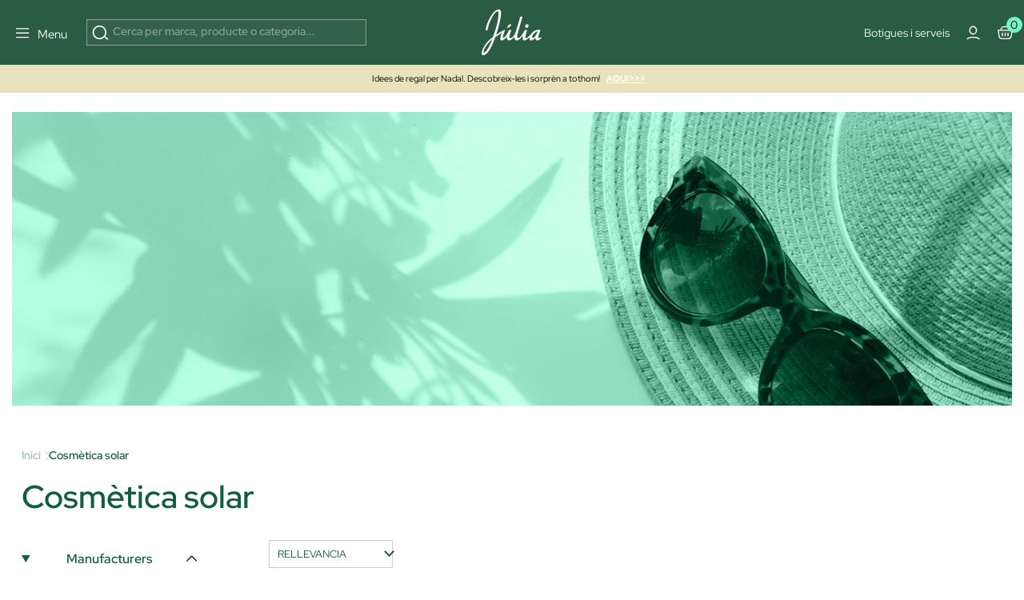

--- FILE ---
content_type: text/html; charset=utf-8
request_url: https://www.perfumeriajulia.ad/11-cosmetica-solar/?page=2
body_size: 627897
content:
<!doctype html>
<html lang="ca-AD">
<style>

    #onetrust-banner-sdk{
        opacity:0; visibility:hidden; pointer-events:none; transition:opacity .2s ease;
    }
    #onetrust-banner-sdk.ot-show{
        opacity:1; visibility:visible; pointer-events:auto;
    }
    @media (prefers-reduced-motion: reduce){ #onetrust-banner-sdk{ transition:none; } }


    @media (max-width: 365px) {
        .container-layer h5 {
            font-family: Red Hat Display;
            font-size: 14px;
            font-weight: 500;
            letter-spacing: 0;
            line-height: 110%;
        }
    }

    .mb-4 {
        margin-bottom: 1.5rem !important;
    }
   


    #index .home-mosaico-destacados.container-img .box-img img{
        width: 96% !important;
    }
    .category-header h1 {
        margin: 0;
        font-size: 2.5rem;
    }

     .h5 {
         font-size: 16px;
         line-height: 130%;
     }
    .mb-3 {
        margin-bottom: 1rem !important;
    }
    .opacity-75 {
        opacity: .75 !important;
    }


</style>
<script>
    
    (function(){
        var userInteracted = false;
        var banner = null;

        function getBanner(){ return banner || (banner = document.getElementById('onetrust-banner-sdk')); }

        function showIfReady(){

            var b = getBanner(); if(!b) return;

            // accesibilidad mientras está oculto
            if (!b.classList.contains('ot-show')) b.setAttribute('aria-hidden','true');
            if (userInteracted){
                b.classList.add('ot-show');
                b.removeAttribute('aria-hidden');
                stopObserve();
                removeListeners();
            }
        }

        // 1ª interacción del usuario
        function interacted(){ userInteracted = true; showIfReady(); }
        function addListeners(){
            ['mousedown','mousemove','touchstart','scroll','keydown'].forEach(function(e){
                window.addEventListener(e, interacted, {passive:true});
            });
        }
        function removeListeners(){
            ['mousedown','mousemove','touchstart','scroll','keydown'].forEach(function(e){
                window.removeEventListener(e, interacted, {passive:true});
            });
        }
        addListeners();

        // Observa el DOM hasta que OneTrust inserte el banner
        var mo = new MutationObserver(function(){

            if (getBanner()) showIfReady();
        });
        function stopObserve(){ try{ mo.disconnect(); }catch(e){} }
        mo.observe(document.documentElement, {childList:true, subtree:true});



        // Fallback: por si no hay interacción en X segundos (accesibilidad)
        setTimeout(function(){ userInteracted = true; showIfReady(); }, 5500);
    })();
    
   /* function oneTrustControl() {
        setTimeout((e) => {
            const onetrust = document.getElementById("onetrust-banner-sdk")
            const onetrustDark = document.querySelector(".onetrust-pc-dark-filter")
            if(!onetrust){

                oneTrustControl();
                return ;
            }
            onetrust.style.display="unset"
            onetrustDark.style.display="unset"
        }, 3400);
    }
    oneTrustControl();*/
</script>

  <head>  

      <link rel="preload" href="/themes/jul-v2/assets/RedHatDisplay-VariableFont_wght.ttf" as="font" type="font/ttf" crossorigin="anonymous">
    <link rel="preload" href="/themes/jul-v2/assets/LeJeunePoster-Regular-Web.woff2" as="font" type="font/woff2" crossorigin="anonymous">
    <link rel="preload" href="/themes/jul-v2/assets/LeJeunePoster-RegularItalic-Web.woff2" as="font" type="font/woff2" crossorigin="anonymous">
    <style>
        @font-face {
            font-family: 'Red Hat Display';
            font-style: normal;
            font-weight: 100 900;
            src: url(/themes/jul-v2/assets/RedHatDisplay-VariableFont_wght.ttf);
            font-display: swap;
            ascent-override: 90%;
            descent-override: 22%;
            line-gap-override: 0;
        }

        @font-face {
            font-family: 'LeJeunePoster-Regular';
            font-style: normal;
            font-weight: 400;
            font-optical-sizing: auto;
            src: url(/themes/jul-v2/assets/LeJeunePoster-Regular-Web.woff2) format('woff2');
            font-display: swap;
        }

        @font-face {
            font-family: 'LeJeunePoster-RegularItalic';
            font-style: normal;
            font-weight: 400;
            font-optical-sizing: auto;
            src: url(/themes/jul-v2/assets/LeJeunePoster-RegularItalic-Web.woff2) format('woff2');
            font-display: swap;
        }

        .font-serif {
            font-family: 'LeJeunePoster-Regular';
        }
    </style>



  <meta charset="utf-8">


  <meta http-equiv="x-ua-compatible" content="ie=edge">
<script>
    






        (function(s){
        var li = s.parentNode, head = document.head;
        function pl(href, media){ if(!href) return;
        var l=document.createElement('link'); l.rel='preload'; l.as='image';
        l.href=href; if(media) l.media=media; head.appendChild(l);
    }
        pl(li.getAttribute('data-preload-m'), '(max-width: 767px)');
        pl(li.getAttribute('data-preload-d'), '(min-width: 768px)');
    })(document.currentScript);


    /*! onUserInteract: ejecuta tareas (funciones o scripts) tras 1ª interacción */
    (function (w, d) {
        const queue = [];
        const loadedUrls = new Set();
        let fired = false;

        function injectScript(url, attrs, parent) {
            if (loadedUrls.has(url)) return;           // evita duplicados
            loadedUrls.add(url);
            const s = d.createElement('script');
            s.src = url;
            s.async = true;
            if (attrs) for (const k in attrs) s.setAttribute(k, attrs[k]);
            (parent || d.head).appendChild(s);
        }

        function runTask(t) {
            try {
                if (typeof t === 'function') return t();         // función
                if (typeof t === 'string')  return injectScript(t); // url simple
                if (t && t.url) return injectScript(t.url, t.attrs, t.parent); // objeto
            } catch (e) { console.error('[onUserInteract]', e); }
        }

        function flush() {
            if (fired) return;
            fired = true;
            EVS.forEach(e => w.removeEventListener(e, flush, OPTS));
            queue.splice(0).forEach(runTask);
        }

        // Eventos "de verdad" (evitamos scroll/mousemove que saltan solos en PSI)
        const EVS = ['pointerdown','touchstart','keydown','wheel'];
        const OPTS = { once:true, passive:true, capture:true };
        EVS.forEach(e => w.addEventListener(e, flush, OPTS));

        // API pública
        function onUserInteract(task, attrsOrNothing) {
            // Permite array de tareas
            if (Array.isArray(task)) return task.forEach(t => onUserInteract(t));
            // Compatibilidad: onUserInteract(url, attrs)
            if (typeof task === 'string') task = { url: task, attrs: attrsOrNothing };
            fired ? runTask(task) : queue.push(task);
        }
        onUserInteract.script = (url, attrs, parent) => onUserInteract({ url, attrs, parent });
        onUserInteract.runNow = flush;           // forzar ejecución manual
        onUserInteract.isFired = () => fired;    // saber si ya se disparó
        w.onUserInteract = onUserInteract;
    })(window, document);

    function onUserInteractSafe(task, deadlineMs = 4000, attrs) {
        let done = false;

        const run = () => {
            if (done) return;
            done = true;

            if (typeof task === 'string') {
                // URL simple
                onUserInteract.script(task, attrs);
            } else if (task && task.url) {
                // Objeto { url, attrs, parent }
                onUserInteract.script(task.url, task.attrs, task.parent);
            } else if (typeof task === 'function') {
                task();
            }
        };

        onUserInteract(run);                 // primera interacción real
        setTimeout(run, Math.max(0, deadlineMs)); // fallback por tiempo
    }

    function loadScriptOnUserInteraction(src,type="url") {
        const events = ['scroll', 'mousemove', 'click', 'keydown'];

        function loadAndCleanup() {
            if(type==="url") {
                loadScript(src);
            }else{
                src();
            }
            /* const script = document.createElement('script');
             script.src = src;
             script.async = true;
             document.head.appendChild(script);*/

            // Remover los listeners
            events.forEach(event => {
                window.removeEventListener(event, loadAndCleanup);
            });
        }

        // Escucha cualquier gesto del usuario (una sola vez)
        events.forEach(event => {
            window.addEventListener(event, loadAndCleanup, { once: true });
        });
    }




    function loadScript(path, cb,async,id) {
        return new Promise(res => {
            var s = document.createElement('script');
            s.type = 'text/javascript';
            s.src = path;
            s.async = true;
            s.defer = true;
            if(id){
                s.id=id
            }
            s.addEventListener('load', () => res(s), false);
            (!document.body? document.head : document.body).appendChild(s)
        });
    }
      
</script>
    <script>
        window.contentLoaderDelay =  3400     </script>

<script>
    window.deferLoads=[];window.pixelLoader = [];
    window.contentLoaded=false;
    function OptanonWrapper() {

    }
    function deferLoader(cb, priority) {
      if (priority==="pixel") { window.pixelLoader.push(cb); return ; }
      if (!priority) priority = 1;
      if (!window.deferLoads[priority]) window.deferLoads[priority] = [];
      if (priority === 'delay') onUserInteractSafe(cb) /* window.deferLoads[priority].push(()=>{setTimeout(()=> cb(), window.contentLoaderDelay )});*/
      else if (!window.contentLoaded) {window.deferLoads[priority].push(cb);}
      else cb();
    }
  </script>

  <script>
    let headerMenuPosition = "second";
  </script>


  <title>Comprar productes solars online | Pàgina 2 | PerfumerIa Júlia</title>

  <meta name="description" content="Compra online JA i al millor preu productes solars a Perfumeria Júlia. Selecció de cosmètica solar a marques de luxe exclusives i 100% originals. | Pàgina 2">
  <meta name="keywords" content="">
      <meta name="robots" content="noindex, follow">
              <link rel="canonical" href="https://www.perfumeriajulia.ad/11-cosmetica-solar/?page=2">
    
                    <link rel="alternate" href="https://www.beautyjulia.com/fr/11-cosmetique-solaire/?page=2" hreflang="fr-fr">
              <link rel="alternate" href="https://www.beautyjulia.com/pt/11-cosmeticos-solares/?page=2" hreflang="pt-pt">
              <link rel="alternate" href="https://www.beautyjulia.com/it/11-cosmetici-solari/?page=2" hreflang="it-it">
              
  




<meta property="og:title" content="Comprar productes solars online | Pàgina 2 | PerfumerIa Júlia"/>
<meta property="og:description" content="Compra online JA i al millor preu productes solars a Perfumeria Júlia. Selecció de cosmètica solar a marques de luxe exclusives i 100% originals. | Pàgina 2"/>
<meta property="og:type" content="website"/>
<meta property="og:url" content="https://www.perfumeriajulia.ad/11-cosmetica-solar/?page=2"/>
<meta property="og:site_name" content="Perfumeria Júlia"/>

    <meta property="og:image" content="https://www.perfumeriajulia.adhttps://www.perfumeriajulia.ad/img/logo_julia.jpg"/>
<script type="application/ld+json">
{
    "@context" : "http://schema.org",
    "@type" : "Organization",
    "name" : "Perfumeria Júlia",
    "url" : "https://www.perfumeriajulia.ad/",
    "logo" : {
        "@type":"ImageObject",
        "url":"https://www.perfumeriajulia.ad/https://www.perfumeriajulia.ad/img/logo_julia.jpg"
    }
}

</script>

<script type="application/ld+json">
{
    "@context":"http://schema.org",
    "@type":"WebPage",
    "isPartOf": {
        "@type":"WebSite",
        "url":  "https://www.perfumeriajulia.ad/",
        "name": "Perfumeria Júlia"
    },
    "name": "Comprar productes solars online | Pàgina 2 | PerfumerIa Júlia",
    "url":  "https://www.perfumeriajulia.ad/11-cosmetica-solar/?page=2"
}


</script>

<script type="application/ld+json">
    {
    "@context": "https://schema.org",
    "@type": "BreadcrumbList",
    "itemListElement": [
        {
    "@type": "ListItem",
    "position": 1,
    "name": "Inici ",
    "item": "https://www.perfumeriajulia.ad/"
    },        {
    "@type": "ListItem",
    "position": 2,
    "name": "Cosmètica solar",
    "item": "https://www.perfumeriajulia.ad/11-cosmetica-solar/"
    }    ]
    }
    </script>

                              

                                            
                    <link rel="prev" href="https://www.perfumeriajulia.ad/11-cosmetica-solar/">
                            <link rel="next" href="https://www.perfumeriajulia.ad/11-cosmetica-solar/?page=3">
        

  <meta name="viewport" content="width=device-width, initial-scale=1">


  <link rel="icon" type="image/vnd.microsoft.icon" href="https://www.perfumeriajulia.ad/img/favicon-2.ico?1611806396">
  <link rel="shortcut icon" type="image/x-icon" href="https://www.perfumeriajulia.ad/img/favicon-2.ico?1611806396">


    <link rel="preload" href="https://www.perfumeriajulia.ad/themes/jul-v2/assets/global.css?v=20250519" type="text/css" media="all" as="style">
  <link rel="stylesheet" href="https://www.perfumeriajulia.ad/themes/jul-v2/assets/global.css?v=20250519" type="text/css" media="all">
  <link rel="preload" href="https://www.perfumeriajulia.ad/themes/jul-v2/assets/components.css?v=20250519" type="text/css" media="all" as="style">
  <link rel="stylesheet" href="https://www.perfumeriajulia.ad/themes/jul-v2/assets/components.css?v=20250519" type="text/css" media="all">
  <link rel="preload" href="https://www.perfumeriajulia.ad/themes/jul-v2/assets/category.css?v=20250519" type="text/css" media="all" as="style">
  <link rel="stylesheet" href="https://www.perfumeriajulia.ad/themes/jul-v2/assets/category.css?v=20250519" type="text/css" media="all">
  <link rel="preload" href="https://www.perfumeriajulia.ad/modules/custombanners/views/css/custom/shop2.css?v=20250519" type="text/css" media="all" as="style">
  <link rel="stylesheet" href="https://www.perfumeriajulia.ad/modules/custombanners/views/css/custom/shop2.css?v=20250519" type="text/css" media="all">
<style>

    .js-show-onload{ display:none !important;}
	                                                            /* FILTRO VERTICALMENTE MÁS GRANDE CON SCROLL */ @media (max-width: 795px) { .c-filter-container { max-height: 82vh; overflow-y: auto; } }
                                                            @keyframes animateBottomExtra { 0% { opacity: 0; top: -150px } to { opacity: 1; top: 0 } } @-webkit-keyframes animateBottomExtra { 0% { opacity: 0; top: -150px } to { opacity: 1; top: 0 } } @keyframes animateTopExtra { 0% { opacity: 1; top: 0 } to { opacity: 0; top: -150px } } @-webkit-keyframes animateTopExtra { 0% { opacity: 1; top: 0 } to { opacity: 0; top: -150px } } @media (min-width: 992px) { .c-main.closeMenu .c-main-container { -webkit-animation: animateTopExtra 1s forwards !important; animation: animateTopExtra 1s forwards !important; } .c-main-container { -webkit-animation: animateBottomExtra .5s forwards !important; animation: animateBottomExtra .5s forwards !important; top: -150px; } }
                                                            /* ESTILOS HEADER TRYBUY */ body .displayWrapperTop .main-banner-trybuy { display: none; } body#trybuy .displayWrapperTop .main-banner-trybuy { display: block; } #trybuy main { padding-top: 80px; } #trybuy .page-header--trybuy { display: none; } #trybuy #content p.desc { display: none; } /* end ESTILOS HEADER TRYBUY */
                                                            /* HOME BANNER 11 - MOSAICO LOOKBOOK */ /* home-mosaico-destacados */ .home-mosaico-destacados.container-img{ width: 100%; max-width: 1512px; margin: auto; margin-top: 60px; margin-bottom: 60px; display: grid; grid-template-columns: repeat(12, 1fr); grid-template-rows: repeat(6, 100px); grid-gap: 10px; } .home-mosaico-destacados.container-img .box-img picture { width: 100%; height: 100%; } .home-mosaico-destacados.container-img .box-img img{ display: block; width: 100%; height: 100%; object-fit: cover; } @media (max-width: 399px) { .home-mosaico-destacados.container-img .box-img img{ width: 96%; } } .home-mosaico-destacados.container-img .box-img:nth-child(1){ grid-column-start: span 5; grid-row-start: span 6; } .home-mosaico-destacados.container-img .box-img:nth-child(2){ grid-column-start: span 4; grid-row-start: span 3; } .home-mosaico-destacados.container-img .box-img:nth-child(3){ grid-column-start: span 3; grid-row-start: span 6; } .home-mosaico-destacados.container-img .box-img:nth-child(4){ grid-column-start: span 2; grid-row-start: span 3; } @media (max-width: 767px) { .home-mosaico-destacados.container-img .box-img:nth-child(4){ grid-row-start: auto; } } .home-mosaico-destacados.container-img .box-img:nth-child(5){ grid-column-start: span 2; grid-row-start: span 3; } @media (max-width: 767px) { .home-mosaico-destacados.container-img .box-img:nth-child(5){ grid-row-start: auto; } } @media (max-width:767px){ .home-mosaico-destacados.container-img{ grid-template-columns: repeat(2, 1fr); grid-template-rows: 200px; } .home-mosaico-destacados.container-img .box-img:nth-child(1){ grid-column-start: span 2; } .home-mosaico-destacados.container-img .box-img:nth-child(2){ grid-column-start: span 2; } .home-mosaico-destacados.container-img .box-img:nth-child(3){ grid-column-start: span 2; } .home-mosaico-destacados.container-img .box-img:nth-child(4){ grid-column-start: span 1; } .home-mosaico-destacados.container-img .box-img:nth-child(5){ grid-column-start: span 1; } } .home-mosaico-destacados .border-white-bottom { border-bottom: 1px solid var(--bs-white); } .custombanners .home-mosaico-destacados picture:after { content:""; width: 100%; height: 100%; top: 0; left: 0; background: linear-gradient(1deg, rgba(0, 0, 0, 0.00) 65.56%, rgba(0, 0, 0, 0.20) 99.59%); } /* mosaico lookbook */ .home-mosaico-destacados .green-point { width: 25px; height: 25px; border-radius: 50%; background: #97f0c7; border: 6px solid #fff; z-index: 9; cursor: pointer; } .home-mosaico-destacados .custom-tooltip-html:hover .tooltip__html { transition: all .2s ease-in-out; opacity: 1; } .home-mosaico-destacados .custom-tooltip-html .tooltip__html { opacity: 0; position: absolute; background-color: white; line-height: 20px; z-index: 500; color: black; font-size: 14px; padding: 5px 10px; left: -80px; right: 0; bottom: 30px; width: 160px; } /* end ESTILOS */
                                                            /* ESTILOS HOME MOSAICO DESTACADOS */ #index .custombanners .home-mosaico-destacados.container-img{ width: 1512px!important; max-width: 100%!important; margin: auto; margin-top: 60px; margin-bottom: 60px; display: grid; grid-template-columns: repeat(12, 1fr); grid-template-rows: repeat(6, 100px); grid-gap: 10px; } #index .custombanners .home-mosaico-destacados.container-img .box-img picture { width: 100%; height: 100%; } #index .custombanners .home-mosaico-destacados.container-img .box-img img{ display: block; width: 100%!important; height: 100%; object-fit: cover; } @media (max-width: 399px) { #index .custombanners .home-mosaico-destacados.container-img .box-img img{ width: 96%!important; } } #index .custombanners .home-mosaico-destacados.container-img .box-img:nth-child(1){ grid-column-start: span 5; grid-row-start: span 6; } #index .custombanners .home-mosaico-destacados.container-img .box-img:nth-child(2){ grid-column-start: span 4; grid-row-start: span 3; } #index .custombanners .home-mosaico-destacados.container-img .box-img:nth-child(3){ grid-column-start: span 3; grid-row-start: span 6; } #index .custombanners .home-mosaico-destacados.container-img .box-img:nth-child(4){ grid-column-start: span 2; grid-row-start: span 3; } @media (max-width: 767px) { #index .custombanners .home-mosaico-destacados.container-img .box-img:nth-child(4){ grid-row-start: auto; } } #index .custombanners .home-mosaico-destacados.container-img .box-img:nth-child(5){ grid-column-start: span 2; grid-row-start: span 3; } @media (max-width: 767px) { #index .custombanners .home-mosaico-destacados.container-img .box-img:nth-child(5){ grid-row-start: auto; } } @media (max-width:767px){ #index .custombanners .home-mosaico-destacados.container-img{ grid-template-columns: repeat(2, 1fr); grid-template-rows: 200px; } #index .custombanners .home-mosaico-destacados.container-img .box-img:nth-child(1){ grid-column-start: span 2; } #index .custombanners .home-mosaico-destacados.container-img .box-img:nth-child(2){ grid-column-start: span 2; } #index .custombanners .home-mosaico-destacados.container-img .box-img:nth-child(3){ grid-column-start: span 2; } #index .custombanners .home-mosaico-destacados.container-img .box-img:nth-child(4){ grid-column-start: span 1; } #index .custombanners .home-mosaico-destacados.container-img .box-img:nth-child(5){ grid-column-start: span 1; } } #index .custombanners .home-mosaico-destacados .border-white-bottom { border-bottom: 1px solid var(--bs-white); } #index .custombanners .home-mosaico-destacados picture:after { content:""; width: 100%; height: 100%; top: 0; left: 0; background: linear-gradient(1deg, rgba(0, 0, 0, 0.00) 65.56%, rgba(0, 0, 0, 0.20) 99.59%); } /* end ESTILOS */
                                                            /* ARREGLO IMAGENES DE MOSAICOS EN MOVILES PEQUENOS */ #index .home-mosaico-destacados.container-img .box-img figure img { width: 100% !important; } @media (max-width: 399px) { #index .home-mosaico-destacados.container-img .box-img figure img { width: 96% !important; } }
                                                            /* OCULTAR TEXTO SUSCRIPCION NEWSLETTER FOOTER */ #footer .footer-icons .c-card h2 { display: block; margin-bottom: 1.5rem; } #footer .footer-icons .c-card p { display: none; }
                                                            /* ARREGLO ALTURA IMAGENES POST DEL BLOG */ @media (min-width: 768px) { #module-prestablog-blog main #wrapper #content-wrapper #alt-blog-list .list-item .blog-image img, #module-prestablog-blog main #wrapper #content-wrapper #blog-list .list-item .blog-image img { object-fit: cover!important; height: 202px!important; } }
                                                            /* TAMAÑO TIPOGRAFIAS EN SLIDER */ @media (max-width: 450px) { #index .container-layer span { font-size: 30px; overflow-x: hidden; } }
                                                            /* COLOR EN DESCRIPCION DE POSTS DEL BLOG */ body#module-prestablog-blog main #wrapper #content-wrapper #alt-blog-list .list-item .blog-description, body#module-prestablog-blog main #wrapper #content-wrapper #blog-list .list-item .blog-description { color: var(--color-black)!important; }
                                                            /* COLOR VERDE EN 2 ULTIMAS OPCIONES DE MENÚ MOBILE */ @media (max-width: 795px) { .c-main-container .c-main__wrapper .c-primary__link-nav[data-menu="menu_218"], .c-main-container .c-main__wrapper .c-primary__link-nav[data-menu="menu_101"] { color: var(--color-verde); } }
                                                            /* PAGINACION EN CATEGORIAS Y CATEGORIAS MARCA */ #category .container-dynamic-loading, #manufacturer .container-dynamic-loading { border-top: 1px solid var(--bs-border-color-2); border-bottom: 1px solid var(--bs-border-color-2); } #category .container-dynamic-loading { margin-top: 1rem; margin-bottom: 3rem; } #category .container-dynamic-loading .dynamic-loading.next .btn, #manufacturer .container-dynamic-loading .dynamic-loading.next .btn { margin-left: .5rem; background: var(--color-verde); color: var(--color-white); border: 1px solid var(--color-verde); } #category .container-dynamic-loading .dynamic-loading.prev .btn, #manufacturer .container-dynamic-loading .dynamic-loading.prev .btn { margin-right: .5rem; background: var(--color-white); border: 1px solid var(--color-verde); color: var(--color-verde); }
                                                            /* ARREGLO AREA USUARIO WISHLIST */ body#module-advansedwishlist-mywishlist main { padding-top: 120px; margin-bottom: 2rem; } body#module-advansedwishlist-mywishlist main .customer-content { padding: 0!important; margin-bottom: 3rem; } body#module-advansedwishlist-mywishlist main .customer-content #mywishlist #form_wishlist { background-color: transparent!important; } body#module-advansedwishlist-mywishlist main .customer-content #mywishlist #form_wishlist h3.h1 { font-family: "Red Hat Display"; font-size: 24px!important; font-style: normal; font-weight: 600; line-height: 150%; } body#module-advansedwishlist-mywishlist main .customer-content #mywishlist #form_wishlist span.wl-page-description { color: var(--bs-regular-color-12) !important; font-size: 16px !important; font-style: normal; font-weight: 400; line-height: 130%; } body#module-advansedwishlist-mywishlist main .customer-content #mywishlist input.rounded-pill { border-radius: 0!important; min-height: 50px; font-size: 1rem; } body#module-advansedwishlist-mywishlist main .customer-content #mywishlist .wishlists { background-color: transparent!important; } body#module-advansedwishlist-mywishlist main .customer-content #mywishlist .wishlists h3.h1 { font-family: "Red Hat Display"; font-size: 24px!important; font-style: normal; font-weight: 600; line-height: 150%; } body#module-advansedwishlist-mywishlist main .customer-content #mywishlist .wishlists label { margin-bottom: .5rem; } body#module-advansedwishlist-mywishlist main .customer-content #mywishlist .wishlists input { min-height: 50px; font-size: 1rem; } body#module-advansedwishlist-mywishlist main .customer-content #mywishlist .wishlisturl { /* background-color: var(--bs-regular-color-2);*/ margin-bottom: .5rem!important; } body#module-advansedwishlist-mywishlist main .customer-content #mywishlist .wishlist__send { font-weight: 700; }
                                                            /* PAGINAS TIENDAS */ body .displayWrapperTop .main-banner-tiendas { display: none; } body#stores .displayWrapperTop .main-banner-tiendas { display: block; } @media (min-width: 992px) { .position-lg-absolute { position: absolute; } .start-lg-0 { left: 0!important; } .top-lg-50 { top: 50%!important; } .translate-middle-lg-y { transform: translateY(-50%) !important; } .text-lg-white { color: #fff; } } /* end PAGINAS TIENDAS */
                                                            /* ARREGLO COLOR TEXTO EN INPUTS DE LA PAGINA SEGUIMIENTO-PEDIDO-INVITADO */ #guest-tracking #main form .form-fields input { color: var(--color-white); }
                                                            /* ARREGLO MENSAJE SUSCRITO NEWSLETTER */ #ps_topbanner_newsletter_wrapper { position: fixed; padding-top: 85px !important; z-index: 10; } body #ps_topbanner_newsletter_wrapper { background-color: var(--color-esmeralda); color: var(--color-black)!important; }
                                                            /* MARGENES SUPERIOR E INFERIOR EN PAGINA CONFIRMACION PEDIDO */ #order-confirmation main #wrapper { margin-bottom: 3rem; } #order-confirmation main { padding-top: 140px; }
                                                            /* OCULTAR PAGINACIÓN EN SUBCATEGORIAS BLOG */ #module-prestablog-blog .btn-see-more-wrapper { display: none; }
                                                            /* QUITAR SALTO DE LINEA A CATEGORIA PARA-EL EN MENU */ #menu .c-main-container .c-main__wrapper .c-primary__link-nav[data-menu="menu_216"] span { white-space: nowrap; }
                                                            /* ESTILOS DISPLAYCATEGORYTOP */ .displayCategoryTop .tns-slider { margin: 0; } .displayCategoryTop .gradient-gray-top { background: linear-gradient(180deg, #F1F1F1 0%, #FCFCFC 100%); } .displayCategoryBottom .gradient-black-bottom:after { content: ""; position: absolute; width: 100%; height: 100%; top: 0; left: 0; background: linear-gradient(180deg, rgba(0, 0, 0, 0.00) 43.9%, rgba(0, 0, 0, 0.70) 100%); } .displayCategoryTop .js-filter-active { background: var(--color-esmeralda); } /* end ESTILOS DISPLAYCATEGORYTOP */
                                                            /* ESTILOS HOME COUNTDOWN */ #index .displayAfterSlider h2.fs-clamp-h2-countdown { font-size: clamp(1.5rem, 5vw, 2.5rem)!important; } .displayAfterSlider #countdown li { display: inline-block; font-size: 1.5em; list-style-type: none; padding: 1em; text-transform: uppercase; } .displayAfterSlider #countdown li span { display: block; font-size: 4.5rem; line-height: 4rem; } @media all and (max-width: 768px) { .displayAfterSlider #countdown li { font-size: 1.125rem; padding: .75rem; } .displayAfterSlider #countdown li span { font-size: 3.375rem; } } /* end ESTILOS */
                                                            /* displayAfterSlider */ #index main .displayAfterSlider .btn-after-slider:hover { background: #143c2f; } #index main .displayAfterSlider .btn-after-slider p { color: #143c2f!important; } #index main .displayAfterSlider .btn-after-slider:hover p { color: #fff!important; } #index main .displayAfterSlider .btn-after-slider p span { font-size: 11px; font-weight: bold; text-shadow: 1px 1px 0 #000; } #index main .displayAfterSlider .btn-after-slider:hover p span { text-shadow: 1px 1px 0 #fff; } #index main .displayAfterSlider .btn-after-slider a { background: none!important; } /* end displayAfterSlider */
                                                            #cart-subtotal-discount-4469 { display: none !important; }
                                                            /* IMG LOGIN-REGISTRO AD */ #authentication .authentication-two-cols:before, #registration .authentication-two-cols:before { content: ""; background-image: url(/img/cms/authentication/img-login.jpg); background-position: center center !important; }
                                                            /* FOOTER WEB PAIS AD */ #footer .displayFooterAfterBefore a { opacity: 1; } #footer .displayFooterAfterBefore a.hover:hover { background: rgba(255,255,255,.1); } /* end FOOTER WEB PAIS */
                                                            /* ARREGLO TEMPORAL ICONO CIERRE FILTROS ACTIVOS CATEGORIAS EN MOBILE */ @media (max-width: 767.98px) { #filter-mobile .selectedFilters a { padding: 1px !important; } }
                                                            .kwklookbook-look-accordion.accordion-html .tab-content * {margin-bottom: 0 !important;}.accordion-html .tab-label:after {flex: 0 0 1em;}
                                                            /* ESTILOS LANDING A TODO COLOR CMS-132 AD */ .custombanners .title-header { font-size: 150%; } .custombanners .text-header { font-size: 120%; line-height: 150%; } .custombanners .text-red { color: #9e1a2e !important; } .custombanners .bg-red { background: #9e1a2e !important; } .custombanners .bg-block { background-size: cover !important; background-position: center center !important; background-repeat: no-repeat !important; } @media (max-width: 991px) { .custombanners .bg-block.bg-block-text-end { background-position: 20% center !important; } .custombanners .bg-block.bg-block-text-start { background-position: 60% center !important; } .custombanners .bg-block.bg-block-3.bg-block-text-end { background-position: 35% center !important; } } .custombanners .bg-block.bg-block-1 { background: url(/img/cms/landings/todo-color-132/bg-block-1.jpg); } .custombanners .bg-block.bg-block-2 { background: url(/img/cms/landings/todo-color-132/bg-block-2.jpg); } .custombanners .bg-block.bg-block-3 { background: url(/img/cms/landings/todo-color-132/bg-block-3.jpg); } .custombanners .bg-block.bg-block-4 { background: url(/img/cms/landings/todo-color-132/bg-block-4.jpg); } /* end ESTILOS LANDING A TODO COLOR CMS-132 AD */
                                                            /* ESTILOS FORM-10 AMBASSADOR AD */ .page-wrapper--module-formmaker-form .page-content .form-maker-form .form_10 h3.page-subheading { text-align: center; margin-bottom: .5rem; } .custombanners .FORM-AMBASSADORS-10 .color-grey { color: #7f8182; } .custombanners .FORM-AMBASSADORS-10 h2 { color: #000; } .custombanners .FORM-AMBASSADORS-10 .title-form { font-size: 350%; } .custombanners .FORM-AMBASSADORS-10 .subtitle-form { font-size: 1.2rem; letter-spacing: 1px; } .custombanners .FORM-AMBASSADORS-10 .btn-form { font-size: .75rem; letter-spacing: 2px; text-transform: uppercase; padding: .9rem 3rem; } .custombanners .FORM-AMBASSADORS-10 .title-block { font-size: 110%; color: #143c2f; } .custombanners .FORM-AMBASSADORS-10 .border-grey { border: 1px solid #d8d8d8; } .custombanners .FORM-AMBASSADORS-10 .icon-check { width: 17px; height: 23px; fill: #7f8182; stroke: #7f8182; min-width: 17px; } /* end ESTILOS FORM-10 AMBASSADOR AD */
                                                            /* FORM-9 DISTRIBUIDORES AD */ #module-formmaker-form.shop_2 #form_9 #element_92 .checkbox:last-child { display: none; }
                                        
    .product-variants-item-prices  .fs-7.fw-bold { display:none !important }
    .manufacturer-id-201 .product-flags-item  { display:none !important }
    .product-id-manufacturer-201  .product-flags-item  { display:none !important }
    .manufacturer-id-201 .product-miniature-info-flags-dto   { display:none !important }
    .manufacturer-id-201 .product-flags-item { display:none !important }
    .product-id-manufacturer-201 .product-variants-item-prices-dto{ display:none !important }
    .manufacturer-id-201 .product-flags-item  { display:none !important }
    .product-id-manufacturer-201  .product-flags-item  { display:none !important }
    .product-id-manufacturer-201 .product-variants-item-prices-dto{ display:none !important }
    .product-miniature-info-flags-dto { display: none !important; }
    .product-id-manufacturer-201 .regular-price { display: none !important }
</style>
<style>

</style>



        <script>
    function setCookie(cname, cvalue, exdays) {
      const d = new Date();
      d.setTime(d.getTime() + (exdays*24*60*60*1000));
      let expires = "expires="+ d.toUTCString();
      document.cookie = cname + "=" + cvalue + ";" + expires + ";path=/";
    }

    function getCookie(cname) {
      let name = cname + "=";
      let decodedCookie = decodeURIComponent(document.cookie);
      let ca = decodedCookie.split(';');
      for(let i = 0; i <ca.length; i++) {
        let c = ca[i];
        while (c.charAt(0) == ' ') {
          c = c.substring(1);
        }
        if (c.indexOf(name) == 0) {
          return c.substring(name.length, c.length);
        }
      }
      return "";
    }

    window.pixel = false;
    window.OptanonAcceptCookies = getCookie("OptanonAcceptCookies");
    window.OABCcookie = getCookie("OptanonAlertBoxClosed")

    //if(parseInt(window.OptanonAcceptCookies) && window.OABCcookie) {
      window.pixel = true;
    //}

    function OptanonWrapper() {
      if(!window.OABCcookie) {
        setCookie("OptanonAcceptCookies", 0, 365);
        var bannerAcceptBtn = document.getElementById("onetrust-accept-btn-handler");
        var pcAllowAllBtn = document.getElementById("accept-recommended-btn-handler");
        var pcSaveBtn = document.getElementsByClassName("save-preference-btn-handler onetrust-close-btn-handler")[0];
        var pcDellowBtn = document.getElementsByClassName("ot-pc-refuse-all-handler")[0];

        if (bannerAcceptBtn) {
          bannerAcceptBtn.addEventListener('click', function() {
            setCookie("OptanonAcceptCookies", 1, 365);
            location.reload();
          });
        }
        if (pcAllowAllBtn)
          pcAllowAllBtn.addEventListener('click', function() {
            setCookie("OptanonAcceptCookies", 1, 365);
            location.reload();
          });
        if(pcSaveBtn){
          pcSaveBtn.addEventListener('click', function() {
            setCookie("OptanonAcceptCookies", 1, 365);
            setTimeout(()=> {
              location.reload();
            }, 1000)
          });
        }
        if(pcDellowBtn){
          pcDellowBtn.addEventListener('click', function() {
            setCookie("OptanonAcceptCookies", 0, 365);
          });
        }

        var tagsH2 = document.querySelectorAll('#onetrust-consent-sdk h2');
        for(i=0; i < tagsH2.length; i++) { otreplace(tagsH2[i], "ot-h2"); }
        var tagsH3 = document.querySelectorAll('#onetrust-consent-sdk h3');
        for(i=0; i < tagsH3.length; i++) { otreplace(tagsH3[i], "ot-h3"); }
        var tagsH4 = document.querySelectorAll('#onetrust-consent-sdk h4');
        for(i=0; i < tagsH4.length; i++) { otreplace(tagsH4[i], "ot-h4"); }

        function otreplace(tag, otclass) {
          var parent = tag.parentNode;
          var newDiv = document.createElement("div");
          if (tag.id != undefined) newDiv.setAttribute("id", "" + tag.id + "");
          newDiv.classList = tag.classList;
          newDiv.innerHTML = tag.innerHTML;
          newDiv.classList.add(otclass);
          parent.insertBefore(newDiv, tag);
          parent.removeChild(tag);
        }
      }
    }
  </script>
    

  <script type="text/javascript">
        var af_ajax_path = "https:\/\/www.perfumeriajulia.ad\/module\/amazzingfilter\/ajax?ajax=1";
        var af_classes = {"load_font":"1","icon-filter":"icon-filter","u-times":"u-times","icon-eraser":"icon-eraser","icon-lock":"icon-lock","icon-unlock-alt":"icon-unlock-alt","icon-minus":"icon-minus","icon-plus":"icon-plus","icon-check":"icon-check","icon-save":"icon-save","js-product-miniature":"js-product-miniature","pagination":"pagination","product-count":"product-count","heading-counter":"heading-counter"};
        var af_id_cat = 11;
        var af_ids = {"main":"main"};
        var af_product_count_text = "Showing 25 - 48 of 210 items";
        var af_product_list_class = "af-product-list";
        var current_controller = "category";
        var isMobile = false;
        var is_17 = 1;
        var load_more = true;
        var page_link_rewrite_text = "page";
        var prestashop = {"delay":null,"noJs":null,"pscheckoutEnabled":0,"currency":{"id":1,"name":"Euro","iso_code":"EUR","iso_code_num":"978","sign":"\u20ac"},"customer":{"lastname":null,"firstname":null,"email":null,"birthday":null,"newsletter":null,"newsletter_date_add":null,"optin":null,"website":null,"company":null,"siret":null,"ape":null,"is_logged":false,"gender":{"type":null,"name":null},"addresses":[]},"language":{"name":"Catal\u00e1n","iso_code":"ca","locale":"ca-ES","language_code":"ca-AD","active":"1","is_rtl":"0","date_format_lite":"d\/m\/Y","date_format_full":"d\/m\/Y H:i:s","id":8},"page":{"title":"","canonical":"https:\/\/www.perfumeriajulia.ad\/11-cosmetica-solar\/?page=2","meta":{"title":"Comprar productes solars online | P\u00e0gina 2 | PerfumerIa J\u00falia","description":"Compra online JA i al millor preu productes solars a Perfumeria J\u00falia. Selecci\u00f3 de cosm\u00e8tica solar a marques de luxe exclusives i 100% originals. | P\u00e0gina 2","keywords":"","robots":"noindex, follow"},"page_name":"category","body_classes":{"lang-ca":true,"lang-rtl":false,"country-AD":true,"currency-EUR":true,"layout-full-width":true,"page-category":true,"tax-display-enabled":true,"page-customer-account":false,"category-id-11":true,"category-Cosm\u00e8tica solar":true,"category-id-parent-2":true,"category-depth-level-2":true},"admin_notifications":[],"password-policy":{"feedbacks":{"0":"Molt feble","1":"Feble","2":"Mitjana","3":"Forta","4":"Molt forta","Straight rows of keys are easy to guess":"Les files rectes de tecles s\u00f3n f\u00e0cils d\u2019endevinar.","Short keyboard patterns are easy to guess":"Els patrons curts de teclat s\u00f3n f\u00e0cils d'endevinar","Use a longer keyboard pattern with more turns":"Utilitzeu un patr\u00f3 de teclat m\u00e9s llarg amb m\u00e9s girs","Repeats like \"aaa\" are easy to guess":"Les repeticions com \"aaa\" s\u00f3n f\u00e0cils d'endevinar.","Repeats like \"abcabcabc\" are only slightly harder to guess than \"abc\"":"Les repeticions com \"abcabcabc\" s\u00f3n tan sols una mica m\u00e9s dif\u00edcils d'endevinar que \"abc\"","Sequences like abc or 6543 are easy to guess":"Seq\u00fc\u00e8ncies com \"abc\" o \"6543\" s\u00f3n f\u00e0cils d'endevinar","Recent years are easy to guess":"Els \u00faltims anys s\u00f3n f\u00e0cils d'endevinar","Dates are often easy to guess":"Les dates sovint s\u00f3n f\u00e0cils d'endevinar","This is a top-10 common password":"Aquesta \u00e9s una de les 10 claus de pas habituals","This is a top-100 common password":"Aquesta \u00e9s una de les 100 claus de pas habituals","This is a very common password":"Aquesta \u00e9s una clau de pas molt comuna","This is similar to a commonly used password":"Aix\u00f2 \u00e9s semblant a una clau de pas d'\u00fas habitual","A word by itself is easy to guess":"Una paraula per si mateixa \u00e9s f\u00e0cil d'endevinar","Names and surnames by themselves are easy to guess":"Els noms i cognoms per si mateixos s\u00f3n f\u00e0cils d'endevinar","Common names and surnames are easy to guess":"Els noms i cognoms s\u00f3n f\u00e0cils d'endevinar","Use a few words, avoid common phrases":"Feu servir unes poques paraules, eviteu frases comunes","No need for symbols, digits, or uppercase letters":"No calen s\u00edmbols, d\u00edgits o lletres maj\u00fascules","Avoid repeated words and characters":"Eviteu paraules i car\u00e0cters repetits","Avoid sequences":"Eviteu les seq\u00fc\u00e8ncies","Avoid recent years":"Eviteu els \u00faltims anys","Avoid years that are associated with you":"Eviteu els anys que s'associen amb vosaltres","Avoid dates and years that are associated with you":"Eviteu dates i anys que estiguin associats amb vosaltres","Capitalization doesn't help very much":"Les maj\u00fascules no ajuden gaire","All-uppercase is almost as easy to guess as all-lowercase":"Tot en maj\u00fascula \u00e9s gaireb\u00e9 tan f\u00e0cil d'endevinar com tot en min\u00fascula","Reversed words aren't much harder to guess":"Les paraules invertides no s\u00f3n molt m\u00e9s dif\u00edcils d'endevinar","Predictable substitutions like '@' instead of 'a' don't help very much":"Les substitucions previsibles com \"@\" en lloc de \"a\" no ajuden gaire","Add another word or two. Uncommon words are better.":"Afegiu una o dues paraules m\u00e9s. Les paraules poc comunes s\u00f3n millors."}},"current_controller":"CategoryController"},"shop":{"name":"Perfumeria J\u00falia","logo":"https:\/\/www.perfumeriajulia.ad\/img\/logo_julia.jpg","stores_icon":"https:\/\/www.perfumeriajulia.ad\/img\/logo_stores.png","favicon":"https:\/\/www.perfumeriajulia.ad\/img\/favicon-2.ico"},"shop_id":2,"urls":{"base_url":"https:\/\/www.perfumeriajulia.ad\/","current_url":"https:\/\/www.perfumeriajulia.ad\/11-cosmetica-solar\/?page=2","shop_domain_url":"https:\/\/www.perfumeriajulia.ad","img_ps_url":"https:\/\/www.perfumeriajulia.ad\/img\/","img_cat_url":"https:\/\/www.perfumeriajulia.ad\/img\/c\/","img_lang_url":"https:\/\/www.perfumeriajulia.ad\/img\/l\/","img_prod_url":"https:\/\/www.perfumeriajulia.ad\/img\/p\/","img_manu_url":"https:\/\/www.perfumeriajulia.ad\/img\/m\/","img_sup_url":"https:\/\/www.perfumeriajulia.ad\/img\/su\/","img_ship_url":"https:\/\/www.perfumeriajulia.ad\/img\/s\/","img_store_url":"https:\/\/www.perfumeriajulia.ad\/img\/st\/","img_col_url":"https:\/\/www.perfumeriajulia.ad\/img\/co\/","img_url":"https:\/\/www.perfumeriajulia.ad\/themes\/theme_v2\/assets\/img\/","css_url":"https:\/\/www.perfumeriajulia.ad\/themes\/theme_v2\/assets\/css\/","js_url":"https:\/\/www.perfumeriajulia.ad\/themes\/theme_v2\/assets\/js\/","pic_url":"https:\/\/www.perfumeriajulia.ad\/upload\/","theme_assets":"https:\/\/www.perfumeriajulia.ad\/themes\/theme_v2\/assets\/","theme_dir":"https:\/\/www.perfumeriajulia.ad\/var\/www\/perfumeriajulia.es\/themes\/jul-v2\/","child_theme_assets":"https:\/\/www.perfumeriajulia.ad\/themes\/jul-v2\/assets\/","child_img_url":"https:\/\/www.perfumeriajulia.ad\/themes\/jul-v2\/assets\/img\/","child_css_url":"https:\/\/www.perfumeriajulia.ad\/themes\/jul-v2\/assets\/css\/","child_js_url":"https:\/\/www.perfumeriajulia.ad\/themes\/jul-v2\/assets\/js\/","pages":{"address":"https:\/\/www.perfumeriajulia.ad\/address","addresses":"https:\/\/www.perfumeriajulia.ad\/addresses","authentication":"https:\/\/www.perfumeriajulia.ad\/login","manufacturer":"https:\/\/www.perfumeriajulia.ad\/brands","cart":"https:\/\/www.perfumeriajulia.ad\/cart","category":"https:\/\/www.perfumeriajulia.ad\/index.php?controller=category","cms":"https:\/\/www.perfumeriajulia.ad\/index.php?controller=cms","contact":"https:\/\/www.perfumeriajulia.ad\/contactins","discount":"https:\/\/www.perfumeriajulia.ad\/discount","guest_tracking":"https:\/\/www.perfumeriajulia.ad\/guest-tracking","history":"https:\/\/www.perfumeriajulia.ad\/order-history","identity":"https:\/\/www.perfumeriajulia.ad\/identity","index":"https:\/\/www.perfumeriajulia.ad\/","my_account":"https:\/\/www.perfumeriajulia.ad\/my-account","order_confirmation":"https:\/\/www.perfumeriajulia.ad\/order-confirmation","order_detail":"https:\/\/www.perfumeriajulia.ad\/index.php?controller=order-detail","order_follow":"https:\/\/www.perfumeriajulia.ad\/order-follow","order":"https:\/\/www.perfumeriajulia.ad\/comanda","order_return":"https:\/\/www.perfumeriajulia.ad\/index.php?controller=order-return","order_slip":"https:\/\/www.perfumeriajulia.ad\/credit-slip","pagenotfound":"https:\/\/www.perfumeriajulia.ad\/page-not-found","password":"https:\/\/www.perfumeriajulia.ad\/password-recovery","pdf_invoice":"https:\/\/www.perfumeriajulia.ad\/index.php?controller=pdf-invoice","pdf_order_return":"https:\/\/www.perfumeriajulia.ad\/index.php?controller=pdf-order-return","pdf_order_slip":"https:\/\/www.perfumeriajulia.ad\/index.php?controller=pdf-order-slip","prices_drop":"https:\/\/www.perfumeriajulia.ad\/prices-drop","product":"https:\/\/www.perfumeriajulia.ad\/index.php?controller=product","registration":"https:\/\/www.perfumeriajulia.ad\/index.php?controller=registration","search":"https:\/\/www.perfumeriajulia.ad\/search","sitemap":"https:\/\/www.perfumeriajulia.ad\/sitemap","stores":"https:\/\/www.perfumeriajulia.ad\/botigues","supplier":"https:\/\/www.perfumeriajulia.ad\/supplier","new_products":"https:\/\/www.perfumeriajulia.ad\/new-products","brands":"https:\/\/www.perfumeriajulia.ad\/brands","register":"https:\/\/www.perfumeriajulia.ad\/index.php?controller=registration","order_login":"https:\/\/www.perfumeriajulia.ad\/comanda?login=1","history_point":"https:\/\/www.perfumeriajulia.ad\/history_point","promotions":"https:\/\/www.perfumeriajulia.ad\/promocions","gifts":"https:\/\/www.perfumeriajulia.ad\/regals"},"alternative_langs":{"fr-fr":"https:\/\/www.beautyjulia.com\/fr\/11-cosmetique-solaire\/?page=2","pt-pt":"https:\/\/www.beautyjulia.com\/pt\/11-cosmeticos-solares\/?page=2","it-it":"https:\/\/www.beautyjulia.com\/it\/11-cosmetici-solari\/?page=2"},"actions":{"logout":"https:\/\/www.perfumeriajulia.ad\/?mylogout="},"no_picture_image":{"bySize":{"small_default":{"url":"https:\/\/www.perfumeriajulia.ad\/img\/p\/ca-default-small_default.jpg","width":98,"height":98},"cart_default":{"url":"https:\/\/www.perfumeriajulia.ad\/img\/p\/ca-default-cart_default.jpg","width":125,"height":125},"pdt_180":{"url":"https:\/\/www.perfumeriajulia.ad\/img\/p\/ca-default-pdt_180.jpg","width":180,"height":180},"home_default":{"url":"https:\/\/www.perfumeriajulia.ad\/img\/p\/ca-default-home_default.jpg","width":250,"height":250},"pdt_300":{"url":"https:\/\/www.perfumeriajulia.ad\/img\/p\/ca-default-pdt_300.jpg","width":300,"height":300},"pdt_360":{"url":"https:\/\/www.perfumeriajulia.ad\/img\/p\/ca-default-pdt_360.jpg","width":360,"height":360},"medium_default":{"url":"https:\/\/www.perfumeriajulia.ad\/img\/p\/ca-default-medium_default.jpg","width":452,"height":452},"pdt_540":{"url":"https:\/\/www.perfumeriajulia.ad\/img\/p\/ca-default-pdt_540.jpg","width":540,"height":540},"large_default":{"url":"https:\/\/www.perfumeriajulia.ad\/img\/p\/ca-default-large_default.jpg","width":800,"height":800}},"small":{"url":"https:\/\/www.perfumeriajulia.ad\/img\/p\/ca-default-small_default.jpg","width":98,"height":98},"medium":{"url":"https:\/\/www.perfumeriajulia.ad\/img\/p\/ca-default-pdt_300.jpg","width":300,"height":300},"large":{"url":"https:\/\/www.perfumeriajulia.ad\/img\/p\/ca-default-large_default.jpg","width":800,"height":800},"legend":""}},"configuration":{"display_taxes_label":true,"display_prices_tax_incl":true,"is_catalog":false,"show_prices":true,"opt_in":{"partner":true},"quantity_discount":{"type":"discount","label":"Descompte per quantitat"},"voucher_enabled":1,"return_enabled":1},"field_required":[],"breadcrumb":{"links":[{"title":"Inici ","url":"https:\/\/www.perfumeriajulia.ad\/"},{"title":"Cosm\u00e8tica solar","url":"https:\/\/www.perfumeriajulia.ad\/11-cosmetica-solar\/"}],"count":2},"link":{"protocol_link":"https:\/\/","protocol_content":"https:\/\/"},"time":1767545381,"static_token":"707352ef23dec83a8b1554f7d83fb654","token":"77935b6aba21ad9b4ad9da223750c002","static_version_css":"?v=20250519","static_version_js":"?v=20240519.2","pixelManager":"","julia_card_enabled":true,"checkout_mode":0,"whatsapp":376892200,"social_login":1,"modal_full_page_home":true,"share_this_id":"6114cdb8d3ac530012d74522","manufacturer_config":{"exist":true,"is_featured_brand":false,"clickable_widget_product":false,"hide_category_widget_product":false,"show_nvariants_widget_product":false,"show_pvr":false,"show_dto":false,"show_price_save":true,"show_100ml":true,"hide_flags":false,"left_column_template_product":false,"julia_advantages":false,"hide_crosselling":false,"hide_related_products":false,"hide_packs":false,"show_full_name_variants":false,"units_maximum_sale":5,"text_btn_add_to_cart":false,"hide_wishlist_product":false,"hide_comments":false,"categories_accordion":false,"hide_breadcrumb_brand":false},"stringIdsProductsCart":[],"customerBalanceEnabled":true,"customerReferredEnabled":true,"promotionalProducts":"","header_submenu_account":false,"header_icon_tracking":false,"header_icon_promotions":false,"header_icon_stores":"1","header_icon_wishlist":false,"header_v2":{"left_1_enabled":"1","left_1_text":"ASSESSORAMENT","left_1_link":"\/forms\/2\/formulari-per-aconseguir-una-cita-personalitzada","left_2_enabled":"1","left_2_text":"SEGUIR LA MEVA COMANDA","left_2_link":"\/seguimiento-pedido-invitado","left_3_enabled":"0","left_3_text":"CONSELLS","left_3_link":"\/blog","left_4_enabled":"0","left_4_text":"PROMOCIONS","left_4_link":"\/promocions","left_5_enabled":"0","left_5_text":"","left_5_link":"","right_1_enabled":"1","right_1_text":"BEAUTY CLUB","right_1_link":"\/content\/115-beauty-club","right_2_enabled":"1","right_2_text":"BOTIGUES","right_2_link":"\/botigues"},"wishlist":"1","retailRocket":{"home":false,"category":false,"product_category":false,"product_purchased":false,"checkout":false},"regexPhone":"^[+0-9][0-9]*$","regexMobile":"^[+0-9][0-9]*$","reviewsExtrafooter":"0","trustpilotEnabled":false,"header_icon_additional":false,"header_icon_additional_link":false,"header_icon_additional_text":false,"header_icon_additional_icon":false,"cookiePro":true,"cart":[]};
        var show_load_more_btn = true;
        var wsWishListConst = {"id_wishlist":0};
      </script>


  <script>
  if(typeof window.pixel == 'undefined' || (typeof window.pixel !== 'undefined' && window.pixel)) {
    var rrPartnerId = '67322f9cf7611c6db1b5c8cf';
  }
</script>

<script>
  deferLoader(() => {
    Context.setVariables({
      "customerBalanceEnabled": Context.getBooleanFromVariable('1'),
      "modifaceEnabled": Context.getBooleanFromVariable(''),
      "bookingEnabled": Context.getBooleanFromVariable('1'),
      "is_cookie_pro_enabled": Context.getBooleanFromVariable('1'),
      "cookie_pro_uuid": '09b1b2c8-bfa9-4625-948e-a2fb24487524-test',
      "customerReferredEnabled": Context.getBooleanFromVariable('1'),
         "modifaceLicence": ''     });
          Context.setIsMobile(Context.getBooleanFromVariable(''));
    Context.setIsTablet(Context.getBooleanFromVariable(''));
    Context.setCartUrl('https://www.perfumeriajulia.ad/cart');
    Context.setUrlShop('https://www.perfumeriajulia.ad')
    Context.setLogged(0);
    Context.setControllerName('CategoryController');
    Context.setPageName('category');
    Context.setCurrency('EUR');
    Context.setCountry('AD');
    Context.setPrestaCheckout('');
          Context.setSequraEnabled(false);
                Context.setWishListEnabled(true);
      
          Context.setPixelConfiguration({
                        GA4_ID: 'GTM-56XQXF8',        RR_ID: '67322f9cf7611c6db1b5c8cf',                            });




  },2);
</script>

  <script>
    deferLoader(() => {
      Context.setMainCustomer({
        id:  '',
        firstname: '',
        lastname: '',
        email: '',
        birthday: '',
        newsletter: '',
        sms: '',
        post_mail: '',
      });
    });
  </script>


  <script>
    deferLoader(() => {
      Context.setMainCategory({
        name:  'Cosmètica solar',
        id: '11',
        url: 'cosmetica-solar',
        description: '',
        meta_title: 'Comprar productes solars online | PerfumerIa Júlia',
        meta_description: 'Compra online JA i al millor preu productes solars a Perfumeria Júlia. Selecció de cosmètica solar a marques de luxe exclusives i 100% originals.',
        text_seo: '',
        id_parent: '',
      });
    }, 3);
  </script>

    <script>
      deferLoader(() => {
        
          Context.addProduct(
            {
              "id": "130391",
              "reference": "0130391",
              "name": "Waterlover Hydrating Sun Milk 400 ml",
                 "brand": "Biotherm",                 "price": "36,90 €",
                           "quantity": "1",
              "name_category_default": "Protector solar corporal",
              "item_variants": '[]',
              "list_name": "category-68-0-0-0",
              "index_list": "973",
              "promotion_id": "",
            }
          );
        
          Context.addProduct(
            {
              "id": "139683",
              "reference": "0139683",
              "name": "AFTER SUN TAN MAXIMIZER 250ML PROM.",
                 "brand": "Lancaster",                 "price": "43,15 €",
                           "quantity": "1",
              "name_category_default": "After sun corporal",
              "item_variants": '[]',
              "list_name": "category-179-0-0-0",
              "index_list": "505",
              "promotion_id": "",
            }
          );
        
          Context.addProduct(
            {
              "id": "147354",
              "reference": "0147354",
              "name": "SUPER SOIN APRÈS SOLEIL 200ML",
                 "brand": "Sisley",                 "price": "95,50 €",
                           "quantity": "1",
              "name_category_default": "After sun corporal",
              "item_variants": '[]',
              "list_name": "category-179-0-0-0",
              "index_list": "1107",
              "promotion_id": "",
            }
          );
        
          Context.addProduct(
            {
              "id": "150613",
              "reference": "0150613",
              "name": "LA MER FLUID SPF 50 UV 50ML",
                 "brand": "La Mer",                 "price": "83,20 €",
                           "quantity": "1",
              "name_category_default": "Protector solar facial",
              "item_variants": '[]',
              "list_name": "category-68-0-0-0",
              "index_list": "1147",
              "promotion_id": "",
            }
          );
        
          Context.addProduct(
            {
              "id": "150823",
              "reference": "0150823",
              "name": "FLASH BRONZER GEL CORPS 125ML",
                 "brand": "Lancôme",                 "price": "24,99 €",
                           "quantity": "1",
              "name_category_default": "Bronzejador corporal",
              "item_variants": '[]',
              "list_name": "category-11-0-0-0",
              "index_list": "1151",
              "promotion_id": "",
            }
          );
        
          Context.addProduct(
            {
              "id": "151661",
              "reference": "0151661",
              "name": "Self Tanning For Face",
                 "brand": "Sensai",                 "price": "62,99 €",
                           "quantity": "1",
              "name_category_default": "Bronceador facial",
              "item_variants": '[]',
              "list_name": "category-182-0-0-0",
              "index_list": "1158",
              "promotion_id": "",
            }
          );
        
          Context.addProduct(
            {
              "id": "151662",
              "reference": "0151662",
              "name": "SELF TANNING BODY 150ML",
                 "brand": "Sensai",                 "price": "71,60 €",
                           "quantity": "1",
              "name_category_default": "Bronzejador corporal",
              "item_variants": '[]',
              "list_name": "category-11-0-0-0",
              "index_list": "1159",
              "promotion_id": "",
            }
          );
        
          Context.addProduct(
            {
              "id": "156251",
              "reference": "0156251",
              "name": "SUPER CREAM SOLAIRE VISAGE SPF50 40ML",
                 "brand": "Sisley",                 "price": "110,50 €",
                           "quantity": "1",
              "name_category_default": "Protector solar facial",
              "item_variants": '[]',
              "list_name": "product-0-0-197468-0",
              "index_list": "0",
              "promotion_id": "",
            }
          );
        
          Context.addProduct(
            {
              "id": "156709",
              "reference": "0156709",
              "name": "AF. SUN TAN MAX. SOOTHING MOIST.125ML",
                 "brand": "Lancaster",                 "price": "41,35 €",
                           "quantity": "1",
              "name_category_default": "Perllongador del Bronzejat",
              "item_variants": '[]',
              "list_name": "category-179-0-0-0",
              "index_list": "1246",
              "promotion_id": "",
            }
          );
        
          Context.addProduct(
            {
              "id": "156711",
              "reference": "0156711",
              "name": "TAN MAXIMIZER TAN PROLONGING SUBLIMATING OIL 150ML",
                 "brand": "Lancaster",                 "price": "39,15 €",
                           "quantity": "1",
              "name_category_default": "After sun corporal",
              "item_variants": '[]',
              "list_name": "category-179-0-0-0",
              "index_list": "1247",
              "promotion_id": "",
            }
          );
        
          Context.addProduct(
            {
              "id": "156760",
              "reference": "0156760",
              "name": "TAN MAXIMIZER REPAIRING AFTER SUN SOOTHING MOISTURIZER 400ML",
                 "brand": "Lancaster",                 "price": "51,25 €",
                           "quantity": "1",
              "name_category_default": "After sun corporal",
              "item_variants": '[]',
              "list_name": "category-179-0-0-0",
              "index_list": "1248",
              "promotion_id": "",
            }
          );
        
          Context.addProduct(
            {
              "id": "164292",
              "reference": "0164292",
              "name": "Cellular Swiss UV Protection Veil SPF 50",
                 "brand": "La Prairie",                 "price": "162,00 €",
                           "quantity": "1",
              "name_category_default": "Protector solar facial",
              "item_variants": '[]',
              "list_name": "category-68-0-0-0",
              "index_list": "1413",
              "promotion_id": "",
            }
          );
        
          Context.addProduct(
            {
              "id": "164810",
              "reference": "0164810",
              "name": "SOIN SOLAIRE SPF 30 60ML",
                 "brand": "Sisley",                 "price": "135,50 €",
                           "quantity": "1",
              "name_category_default": "Protector solar facial",
              "item_variants": '[]',
              "list_name": "category-68-0-0-0",
              "index_list": "1429",
              "promotion_id": "",
            }
          );
        
          Context.addProduct(
            {
              "id": "165738",
              "reference": "0165738",
              "name": "PREVAGE CITY SMART SPF 50 40ML",
                 "brand": "Elizabeth Arden",                 "price": "35,70 €",
                           "quantity": "1",
              "name_category_default": "After sun facial",
              "item_variants": '[]',
              "list_name": "category-68-0-0-0",
              "index_list": "1454",
              "promotion_id": "",
            }
          );
        
          Context.addProduct(
            {
              "id": "168865",
              "reference": "0168865",
              "name": "IN SUN FACE CREAM SPF30 50ML",
                 "brand": "Clinique",                 "price": "20,20 €",
                           "quantity": "1",
              "name_category_default": "Protector solar facial",
              "item_variants": '[]',
              "list_name": "category-68-0-0-0",
              "index_list": "1523",
              "promotion_id": "",
            }
          );
        
          Context.addProduct(
            {
              "id": "171466",
              "reference": "0171466",
              "name": "SUPER SOIN SOLAIRE DEEP AMBER SPF30 40ML",
                 "brand": "Sisley",                 "price": "101,99 €",
                           "quantity": "1",
              "name_category_default": "Maquillaje con protector solar",
              "item_variants": '[]',
              "list_name": "category-68-0-0-0",
              "index_list": "1601",
              "promotion_id": "",
            }
          );
        
          Context.addProduct(
            {
              "id": "172482",
              "reference": "0172482",
              "name": "SPF 30 SUN DEFENCE FOR HANDS 100 ML",
                 "brand": "Margaret Dabbs",                 "price": "15,60 €",
                           "quantity": "1",
              "name_category_default": "Mans",
              "item_variants": '[]',
              "list_name": "manufacturer-0-1041-0-0",
              "index_list": "5",
              "promotion_id": "",
            }
          );
        
          Context.addProduct(
            {
              "id": "180536",
              "reference": "0180536",
              "name": "SUN DELICATE SKIN FACE&amp;BODY SPF30 125ML",
                 "brand": "Lancaster",                 "price": "24,25 €",
                           "quantity": "1",
              "name_category_default": "Protector solar corporal",
              "item_variants": '[]',
              "list_name": "manufacturer-0-411-0-0",
              "index_list": "5",
              "promotion_id": "",
            }
          );
        
          Context.addProduct(
            {
              "id": "180537",
              "reference": "0180537",
              "name": "SUN DELICATE SKIN FACE CREAM  SPF50 50ML",
                 "brand": "Lancaster",                 "price": "13,14 €",
                           "quantity": "1",
              "name_category_default": "Protector solar facial",
              "item_variants": '[]',
              "list_name": "manufacturer-0-411-0-0",
              "index_list": "5",
              "promotion_id": "",
            }
          );
        
          Context.addProduct(
            {
              "id": "181598",
              "reference": "0181598",
              "name": "SPRAY HYDRATANT ANTI-VERT 150 ML",
                 "brand": "David Mallett Haircare",                 "price": "13,50 €",
                           "quantity": "1",
              "name_category_default": "Cosmètica capilar",
              "item_variants": '[]',
              "list_name": "manufacturer-0-949-0-0",
              "index_list": "5",
              "promotion_id": "",
            }
          );
        
          Context.addProduct(
            {
              "id": "182216",
              "reference": "0182216",
              "name": "Aqua-Gelée Gel",
                 "brand": "Biotherm",                 "price": "17,80 €",
                           "quantity": "1",
              "name_category_default": "Bronceador facial",
              "item_variants": '[]',
              "list_name": "category-182-0-0-0",
              "index_list": "1857",
              "promotion_id": "",
            }
          );
        
          Context.addProduct(
            {
              "id": "186801",
              "reference": "0186801",
              "name": "SPRAY PROTECCIÓN Y PREVENCIÓN 160ML",
                 "brand": "Moroccanoil",                 "price": "27,64 €",
                           "quantity": "1",
              "name_category_default": "Cosmètica capilar",
              "item_variants": '[]',
              "list_name": "category-68-0-0-0",
              "index_list": "2009",
              "promotion_id": "",
            }
          );
        
          Context.addProduct(
            {
              "id": "189288",
              "reference": "0189288",
              "name": "CREMA SOLAR HIDRATANT UVA/UVB 150 ML",
                 "brand": "Clarins",                 "price": "27,50 €",
                           "quantity": "1",
              "name_category_default": "Protector solar corporal",
              "item_variants": '[]',
              "list_name": "category-11-0-0-0",
              "index_list": "2085",
              "promotion_id": "",
            }
          );
        
          Context.addProduct(
            {
              "id": "189291",
              "reference": "0189291",
              "name": "CREMA HIDRATANTE UVB 50 UVA 150 ML",
                 "brand": "Clarins",                 "price": "27,50 €",
                           "quantity": "1",
              "name_category_default": "Protector solar corporal",
              "item_variants": '[]',
              "list_name": "category-11-0-0-0",
              "index_list": "2086",
              "promotion_id": "",
            }
          );
              }, 3);
    </script>
  <script>
    /***
     * Custom Variables
     */
    var cart_url="https://www.perfumeriajulia.ad/cart";
    var history_orders_url="https://www.perfumeriajulia.ad/order-history";
    var currentController="CategoryController";
    var staticToken = "707352ef23dec83a8b1554f7d83fb654";
    var reviewsExtrafooter=0;
    var urlBase="https://www.perfumeriajulia.ad/";
    var literal = [];
    literal['see_more']="Veure Més";
    literal['see_less']="Veure Menys";
    literal['format_novalid']="Format no vàlid.";
    literal['required_field']="Camp obligatori";

      </script>
                <script defer type="text/javascript" src="https://www.perfumeriajulia.ad/themes/jul-v2/assets/theme.js?v=20250519" ></script>
            <script defer type="text/javascript" src="https://www.perfumeriajulia.ad/themes/jul-v2/assets/kimera.js?v=20250519" ></script>
            <script defer type="text/javascript" src="https://www.perfumeriajulia.ad/themes/jul-v2/assets/category.js?v=20250519" ></script>
        

  <script>
    const wsWlProducts = '[]';
    const single_mode = "";
    const advansedwishlist_ajax_controller_url = "https://www.perfumeriajulia.ad/module/advansedwishlist/ajax";
    const added_to_wishlist = 'The product was successfully added to your wishlist.';
    const add_to_cart_btn = 'Add to cart';
    const show_btn_tex = '';
    const added_to_wishlist_btn = 'Added to wishlist';
    const add_to_wishlist_btn = 'Add to wishlist';
    const wishlistSendTxt = 'Your wishlist has been sent successfully';
    const productUpdTxt = 'The product has been successfully updated';
    const wsWishlistUrlRewrite = "1";
    let wishlist_btn_icon = '<i class="material-icons">favorite</i>';
    let wishlist_btn_icon_del = '<i class="material-icons">favorite_border</i>';
    var ps_ws_version = 'ps17';
        var static_token = '707352ef23dec83a8b1554f7d83fb654';
    var baseDir = "https://www.perfumeriajulia.ad/";    
    var isLogged = "";
</script><style type="text/css">.pagination{display:none;}</style><!--Module: ets_socicallogin -->
<script type="text/javascript">
            var ets_solo_callbackUrl = 'https://www.perfumeriajulia.ad/module/ets_sociallogin/oauth';
            </script>
<!--/Module: ets_socicallogin-->





            <link rel="next" href="https://www.perfumeriajulia.ad/11-cosmetica-solar/?page=3" />
                  <link rel="prev" href="https://www.perfumeriajulia.ad/11-cosmetica-solar/" />
       



      <style>

          .product-id-manufacturer-840 .product-variants > .h4{
              display:none
          }
          #back-to-top { display:none }
           [data-menu="menu_218"] {         color: #105d40 !important; }


          .isApp #juliaYoungMbl {

              margin-top: -30px !important;
              top:20px !important;
          }
          #juliaYoungMbl {
              background-color: #e9e2bc;
              color: var(--bs-black) !important;
              font-size: .7rem;
              height: 42px;
              letter-spacing: 0 !important;
              margin-top: 80px;
              padding: 5px !important;
              text-align: center !important;
              position: fixed;
              z-index: 10;

          }
          @media (max-width: 991px) {
              body:not(.modalOpen) #juliaYoungMbl {
                  display: flex !important;
                  align-items: center !important;
                  justify-content: center !important;
              }
              body.modalOpen #juliaYoungMbl {
                  display:none !important;
              }
              body.modalOpen #topbannerNavFullWidth{
                  display:none !important;
              }
          }
                     .selectedFilters .customer-filter-option { display:none !important; }
          body:not(.isMenuMobile) .viewFilteredProducts,.af-total-count,.c-filter-order .h4.d-none.d-md-block{
              display:none !important;
          }
          h2.color-black-half.h4-light.p-8{
              display: none ;
          }
          [data-id="flag-customlabel-38414"],#flag-customlabel-38410 {
              display: none;
          }
          .df-mobile .df-rating ,.df-fullscreen .df-rating {
              display: none;
          }
          .c-column-224, .c-column-270, .c-column-438, .c-column-440,.c-column-442,.c-column-454,.c-column-476 {
              color:var(--color-verde) !important;
          }
          .mls_slider {
              margin-top: 81px;
          }
          #checkout_step2{

          }
          .product-id-manufacturer-105{
              .custom-tooltip:after{
                  background: black !important;
              }
              .custom-tooltip.tooltip-top:before{
                  border-color: #000000 transparent transparent
              }
          }
          .product-id-manufacturer-201{
              .custom-tooltip:after{
                  background: black !important;
              }
              .custom-tooltip.tooltip-top:before{
                  border-color: #000000 transparent transparent
              }
          }
          #manufacturer.manufacturer-chanel .c-product-list{
              display: flex;
              flex-wrap: wrap!important;
          }
          .isApp{
              > #footer{
                  display: block !important;
              }
              .ps_checkout-buttons-container{
                  margin-bottom: 280px;
                  height: 200px;
              }
              #btnNextStep{
                  margin-bottom: 280px;
              }
              #cart main{
                  padding-top:50px !important;
              }
          }
          .c-header__logo svg {
              width: 75px;
              height: 65px;
              fill: #ffffff;
              stroke: transparent;
          }
          .isApp #blockcart-modal .modal-header  {
              margin-top:20px
          }
          .isApp #blockcart-modal .modal-header  {
              margin-top:20px
          }
          .c-header__search__wrapper svg {
              position: absolute !important;
              top: 2.5px !important;;
              left: 4.1px !important;;
              width: 1.7rem !important;;
              height: 1.7rem !important;;
          }
          .js-menuOpen .fs-7{
              font-size: 15px !important;
          }
          /*.c-slider-carousel__controls{
              display: none;
          }*/
          .regular-price{
              display:none
          }
          .c-product-list > .product-miniature {
              max-width: 347px;
          }
          .c-filter-summary {
              text-transform: capitalize

          }
                   @media (max-width: 991px) {
              .c-main-container .c-main__categoryWrapperContainer .c-main__categoryWrapper .c-main__categoryList:nth-of-type(2) {
                  display: block;
              }
          }

          @media (max-width: 991px) {
              #authentication #pre-content , #registration #pre-content{
                  display: none ;
              }
              #pre-content:has(.closeMenu) {
                  height: auto !important;
              }
          }
      </style>
      <script>
          if(!window.hasOwnProperty("defaultWidth")){
              window.defaultWidth=window.innerWidth;
          }
      </script>
      <script>

          window.kimeraConfig = {

              id: 'eyJhbGciOiJIUzI1NiIsInR5cCI6IkpXVCJ9.eyJ1c2VyX2lkIjoiNWZhZTExODItZGU1Yy0xMWVmLWFjMjgtMDI0MmFjMTEwMDAzIiwicGVybWlzc2lvbnMiOnsiZGIiOiJyZWFkIiwidXNlcl9jb25maWd1cmF0aW9uIjoicmVhZCJ9LCJleHAiOjE3NjkyNzEzNzl9.RIq4UACYtJ_hONhg0TEtcTtyC4ebIPL3I2CMpCDiE98',

          };

      </script>
  </head>

  <body id="category" class=" lang-ca country-ad currency-eur layout-full-width page-category tax-display-enabled category-id-11 category-cosmetica-solar category-id-parent-2 category-depth-level-2 shop_2 auth_two_cols">
        <!-- Google Tag Manager (noscript) -->
    <noscript>
      <iframe src="https://www.googletagmanager.com/ns.html?id=GTM-56XQXF8"
                      height="0" width="0" style="display:none;visibility:hidden"></iframe>
    </noscript>
    <!-- End Google Tag Manager (noscript) -->



    <style>#handleError { display:none !important }</style>
    <div id="handleError"></div>
    
      
    

    
          

    
        <div class="header-banner">
            
        </div>
    
    <header id="header">
      
          <nav class="c-header">
    <div class="container">    
        <div class="row g-0 align-items-center c-nav__wrapper">
            <div class="col-1 col-md-5 d-flex">
                <button class="o-btn c-nav__toggle  js-menuOpen" style="opacity: 0.996;"  aria-label="menu">
                                        <svg id="menuShow"  xmlns="http://www.w3.org/2000/svg" width="20" height="20"   viewBox="0 0 20 20">

                            <path d="M6 16H18M6 12H18M6 8H18" />


                        <!-- <use xlink:href="/themes/jul-v2/assets/img/icons.svg#hamburger-menu"></use> -->
                    </svg>
                                    
                    <span class="d-none d-lg-block fs-7 text-white ms-2 me-3">Menu</span>
                </button>
                
                    <div class="search-desktop">
                        <div class="c-header__search__wrapper c-search-icon">
<form class="c-header__search">
	<input type="hidden" name="controller" value="search">
	<input type="text" name="s" autocomplete="off" value="" placeholder="Cerca per marca, producte o categoria..." aria-label="Cercar">
	</form>

<svg><use xlink:href="/themes/jul-v2/assets/img/icons.svg#search"></use></svg>

</div>


                    </div>
                
            </div>
            <div class="col-4 col-md-2">
                <a href="https://www.perfumeriajulia.ad/" class="c-header__logo" aria-label="logo Júlia">
                    <svg xmlns="http://www.w3.org/2000/svg" width="81" height="63" viewBox="0 0 81 63" fill="none">
                        <path d="M63.3778 22.9484C63.2536 24.3775 61.9949 25.4633 60.6924 25.4633C59.5296 25.4217 58.6641 24.5316 58.6641 23.1171C58.6641 21.7026 59.996 20.4086 61.3623 20.4626C62.6275 20.5125 63.502 21.5193 63.3778 22.9484Z"/>
                        <path d="M36.4193 21.0807C36.4193 23.3469 33.6301 25.3516 33.6301 25.3516C37.5641 25.3516 40.1112 22.4834 40.1112 20.535C38.9405 20.7109 37.4991 20.9146 36.4193 21.0807Z"/>
                        <path fill-rule="evenodd" clip-rule="evenodd" d="M26.3012 5.41246C26.3012 3.33629 25.5344 0.385742 23.3279 0.385742C14.3278 0.385742 3.60673 25.5497 6.00966 28.9222C6.19785 29.1863 6.56464 29.1389 6.84317 28.9728C8.00779 28.278 8.59805 26.8817 8.75568 25.5348C9.58452 18.4526 17.4114 2.97457 21.5043 2.97457C22.5165 2.97457 22.8978 3.66308 22.8978 5.85529C22.8978 14.6195 19.3012 27.6484 15.1749 37.7757C3.08364 46.5765 0 57.3031 0 59.7294C0 61.8647 1.18272 62.3856 2.25778 62.3856C7.80167 62.3856 13.8701 50.7813 18.5233 37.821C21.9434 35.3817 24.8323 33.6978 27.4244 32.2529C26.3592 34.7495 25.2565 37.3915 25.2565 39.9534C25.2565 41.1525 25.9382 42.2975 27.2334 42.2975C29.8989 42.2975 32.3116 39.5082 34.0801 36.9624C33.7406 39.6452 34.4618 42.2975 37.3483 42.2975C39.5076 42.2975 42.5826 39.8096 44.3785 37.0662C43.891 40.0453 45.4159 42.2975 47.4045 42.2975C50.9996 42.2975 54.3277 37.5344 55.9213 35.0114C54.7528 38.7277 54.8217 42.2975 57.7037 42.2975C60.2576 42.2975 63.6318 39.2695 64.6916 37.7813C64.3893 39.2663 64.3893 42.2975 67.0212 42.2975C69.4215 42.2975 71.7081 39.74 72.6192 38.2269C72.263 40.18 72.7689 42.2975 75.0852 42.2975C77.4014 42.2975 79.9126 39.9473 80.9994 38.613L80.0649 37.827C79.9739 37.8914 79.8746 37.9645 79.7683 38.043C79.0854 38.5465 78.1092 39.2663 77.1213 39.2663C75.3223 39.2663 77.891 32.7268 79.5719 28.4568C79.6076 28.3659 79.5532 28.2669 79.457 28.2505C78.9122 28.158 77.8357 28.0519 76.8195 28.0519C71.5475 28.0519 68.5043 31.5847 66.7923 33.5855C63.8798 36.9932 61.4598 39.2695 60.0329 39.2695C59.2774 39.2695 58.5893 38.589 59.1247 36.6432C59.5581 35.0676 60.7159 30.8705 61.4433 28.5676C61.5129 28.3472 61.3328 28.1275 61.1032 28.1535L59.3582 28.3511C58.4091 28.4586 57.6291 29.1294 57.2701 30.0146C55.2922 34.8924 50.9925 39.272 49.368 39.272C48.0687 39.272 47.7994 37.1228 48.5005 34.2802C49.0165 32.1882 52.3454 20.0368 55.1061 10.7129C55.1964 10.408 54.9674 10.1037 54.6494 10.1037H53.1914C52.6261 10.1037 52.1291 10.4781 51.9723 11.0212C50.2655 16.9321 48.6591 22.2606 47.5758 25.8536L47.5756 25.8542L47.5754 25.855C46.9981 27.7697 46.5694 29.1915 46.3534 29.9458C44.5326 36.3043 40.8254 39.272 38.5807 39.272C36.2589 39.272 38.0903 34.0694 39.5695 29.8673C39.727 29.4199 39.8805 28.9839 40.0246 28.5667C40.0986 28.3522 39.9286 28.1332 39.7023 28.1498L37.5825 28.3053C37.1234 28.339 36.7356 28.6537 36.5861 29.0891C34.8083 34.2687 30.8559 38.7894 29.07 38.7894C27.8915 38.7894 29.1437 35.2216 30.353 31.7759C30.7351 30.6873 31.1128 29.6109 31.4083 28.6631C31.5252 28.2881 31.157 27.9608 30.7981 28.1204C27.1656 29.7358 23.0031 32.4735 19.5552 34.858C23.5704 22.9725 26.3012 10.6101 26.3012 5.41246ZM14.5733 40.4024C11.2847 49.2299 6.12727 58.8332 3.12592 58.8332C2.80725 58.8332 2.62305 58.5497 2.62305 58.16C2.62305 53.7147 9.0009 45.0498 14.5733 40.4024ZM68.2114 37.6899C68.2114 34.7631 72.0251 31.2721 74.5464 30.4526C74.9224 30.3304 75.1104 30.2693 75.2655 30.4319C75.4207 30.5944 75.3427 30.8011 75.1868 31.2145C73.1956 36.4937 70.4924 38.9573 69.241 38.9573C68.405 38.9573 68.2114 38.2531 68.2114 37.6899Z"/>
                    </svg>
                </a>
            </div>
            <div class="col-7 col-md-5">
                <div class="c-nav__icons text-end">
                    
                        <div class="search-mobile">
                            <div class="c-header__search__wrapper c-search-icon">
<form class="c-header__search">
	<input type="hidden" name="controller" value="search">
	<input type="text" name="s" autocomplete="off" value="" placeholder="Cerca per marca, producte o categoria..." aria-label="Cercar">
	</form>

<svg><use xlink:href="/themes/jul-v2/assets/img/icons.svg#search"></use></svg>

</div>


                        </div>
                    
                    
                        <button class="d-none d-md-block header-shops-services o-btn o-btn-login c-nav__icon-link js-link-isModal js-toBody" data-href="modal-contact" aria-label="Botigues i serveis" >
    <span class="mb-0">Botigues i serveis</span>
    <svg><use xlink:href="/themes/jul-v2/assets/img/icons.svg#header-shops"></use></svg>

</button>
<div id="modal-contact" class="flex-row flex-lg-column align-items-center o-modal d-none p-4 modal c-card text-center c-card_login modal">
    <div class="modal-contact-shops mb-lg-4 w-100">
            <button id="closeLg" type="button" class="close border-0 px-0" data-bs-dismiss="modal" aria-label="Tancar  " title="cerrar">
                <span aria-hidden="true">
                <svg width="20" height="20" viewBox="0 0 20 20" fill="none" xmlns="http://www.w3.org/2000/svg">
                    <path d="M19.7081 18.2931C19.801 18.386 19.8747 18.4963 19.9249 18.6177C19.9752 18.7391 20.0011 18.8692 20.0011 19.0006C20.0011 19.132 19.9752 19.2621 19.9249 19.3835C19.8747 19.5048 19.801 19.6151 19.7081 19.7081C19.6151 19.801 19.5048 19.8747 19.3835 19.9249C19.2621 19.9752 19.132 20.0011 19.0006 20.0011C18.8692 20.0011 18.7391 19.9752 18.6177 19.9249C18.4963 19.8747 18.386 19.801 18.2931 19.7081L10.0006 11.4143L1.70806 19.7081C1.52042 19.8957 1.26592 20.0011 1.00056 20.0011C0.735192 20.0011 0.480697 19.8957 0.293056 19.7081C0.105415 19.5204 5.23096e-09 19.2659 0 19.0006C-5.23096e-09 18.7352 0.105415 18.4807 0.293056 18.2931L8.58681 10.0006L0.293056 1.70806C0.105415 1.52042 0 1.26592 0 1.00056C0 0.735192 0.105415 0.480697 0.293056 0.293056C0.480697 0.105415 0.735192 0 1.00056 0C1.26592 0 1.52042 0.105415 1.70806 0.293056L10.0006 8.58681L18.2931 0.293056C18.4807 0.105415 18.7352 -5.23096e-09 19.0006 0C19.2659 5.23096e-09 19.5204 0.105415 19.7081 0.293056C19.8957 0.480697 20.0011 0.735192 20.0011 1.00056C20.0011 1.26592 19.8957 1.52042 19.7081 1.70806L11.4143 10.0006L19.7081 18.2931Z" fill="#105D40"/>
                    </svg>
                </span>
            </button>
        <h3 class="text-center mb-4">Troba la meva botiga</h3>
        <p class="fs-7 text-center mb-0"><a href="https://www.perfumeriajulia.ad/botigues" title="Veure totes les botigues" class="pb-1 border-blk-bottom">Veure totes les botigues</a></p>
    </div>
    <div class="modal-contact-login">
        <button id="closeMd" type="button" class="close border-0 px-0" data-bs-dismiss="modal" aria-label="Tancar  " title="cerrar">
                <span aria-hidden="true">
                <svg width="20" height="20" viewBox="0 0 20 20" fill="none" xmlns="http://www.w3.org/2000/svg">
                    <path d="M19.7081 18.2931C19.801 18.386 19.8747 18.4963 19.9249 18.6177C19.9752 18.7391 20.0011 18.8692 20.0011 19.0006C20.0011 19.132 19.9752 19.2621 19.9249 19.3835C19.8747 19.5048 19.801 19.6151 19.7081 19.7081C19.6151 19.801 19.5048 19.8747 19.3835 19.9249C19.2621 19.9752 19.132 20.0011 19.0006 20.0011C18.8692 20.0011 18.7391 19.9752 18.6177 19.9249C18.4963 19.8747 18.386 19.801 18.2931 19.7081L10.0006 11.4143L1.70806 19.7081C1.52042 19.8957 1.26592 20.0011 1.00056 20.0011C0.735192 20.0011 0.480697 19.8957 0.293056 19.7081C0.105415 19.5204 5.23096e-09 19.2659 0 19.0006C-5.23096e-09 18.7352 0.105415 18.4807 0.293056 18.2931L8.58681 10.0006L0.293056 1.70806C0.105415 1.52042 0 1.26592 0 1.00056C0 0.735192 0.105415 0.480697 0.293056 0.293056C0.480697 0.105415 0.735192 0 1.00056 0C1.26592 0 1.52042 0.105415 1.70806 0.293056L10.0006 8.58681L18.2931 0.293056C18.4807 0.105415 18.7352 -5.23096e-09 19.0006 0C19.2659 5.23096e-09 19.5204 0.105415 19.7081 0.293056C19.8957 0.480697 20.0011 0.735192 20.0011 1.00056C20.0011 1.26592 19.8957 1.52042 19.7081 1.70806L11.4143 10.0006L19.7081 18.2931Z" fill="#105D40"/>
                    </svg>
                </span>
        </button>
        <h3 class="text-center mb-4">Assessorament a la botiga</h3>
        <p class="text-center mb-4">Gaudeix dels millors tractaments de bellesa de la mà d'un equip amb 80 anys d'experiència al sector</p>
        <p class="text-center mb-4"><a class="fs-7 w-100 btn btn-primary form-control-submit btn-submit w-100" href="https://www.perfumeriajulia.ad/1416-serveis/">Demanar cita personalitzada</a></p>
        <p class="fs-7 text-center mb-0"><a href="https://www.perfumeriajulia.ad/1416-serveis/" title="Veure tots els serveis a la botiga" class="pb-1 border-blk-bottom">Veure tots els serveis a la botiga</a></p>
    </div>
</div>

                    
                    
                            <button aria-label="SignIn" class="o-btn o-btn-login c-nav__icon-link js-link-isModal js-toBody" data-mobile-url="https://www.perfumeriajulia.ad/my-account" data-href="modal-login" >
                <svg xmlns="http://www.w3.org/2000/svg" viewBox="0 0 20 20" width="20" height="20">

                <path d="M17 17.6667C16.4794 17.2024 15.7851 16.8442 15.0388 16.5707C13.5414 16.0219 11.6551 15.7492 10 15.7492C8.34491 15.7492 6.4586 16.0219 4.96121 16.5707C4.21493 16.8442 3.52064 17.2024 3 17.6667M9.90555 3C7.6334 3 5.90837 5.0786 5.90837 7.48592C5.90837 9.89323 7.6334 11.9718 9.90555 11.9718C12.1777 11.9718 13.9027 9.89323 13.9027 7.48592C13.9027 5.0786 12.1777 3 9.90555 3Z"  stroke-width="1.33333" stroke-linecap="round"/>



          <!--   <use xlink:href="/themes/jul-v2/assets/img/icons.svg#header-user"></use></svg> -->
    </button>
    <script>

    </script>

<div id="modal-login" class="c-card text-center c-card_login d-none  modal">
    <button type="button" class="close border-0 px-0 c-card_login-close" data-bs-dismiss="modal" aria-label="Tancar  " title="cerrar">
                <span aria-hidden="true">
                <svg width="20" height="20" viewBox="0 0 20 20" fill="none" xmlns="http://www.w3.org/2000/svg">
                    <path d="M19.7081 18.2931C19.801 18.386 19.8747 18.4963 19.9249 18.6177C19.9752 18.7391 20.0011 18.8692 20.0011 19.0006C20.0011 19.132 19.9752 19.2621 19.9249 19.3835C19.8747 19.5048 19.801 19.6151 19.7081 19.7081C19.6151 19.801 19.5048 19.8747 19.3835 19.9249C19.2621 19.9752 19.132 20.0011 19.0006 20.0011C18.8692 20.0011 18.7391 19.9752 18.6177 19.9249C18.4963 19.8747 18.386 19.801 18.2931 19.7081L10.0006 11.4143L1.70806 19.7081C1.52042 19.8957 1.26592 20.0011 1.00056 20.0011C0.735192 20.0011 0.480697 19.8957 0.293056 19.7081C0.105415 19.5204 5.23096e-09 19.2659 0 19.0006C-5.23096e-09 18.7352 0.105415 18.4807 0.293056 18.2931L8.58681 10.0006L0.293056 1.70806C0.105415 1.52042 0 1.26592 0 1.00056C0 0.735192 0.105415 0.480697 0.293056 0.293056C0.480697 0.105415 0.735192 0 1.00056 0C1.26592 0 1.52042 0.105415 1.70806 0.293056L10.0006 8.58681L18.2931 0.293056C18.4807 0.105415 18.7352 -5.23096e-09 19.0006 0C19.2659 5.23096e-09 19.5204 0.105415 19.7081 0.293056C19.8957 0.480697 20.0011 0.735192 20.0011 1.00056C20.0011 1.26592 19.8957 1.52042 19.7081 1.70806L11.4143 10.0006L19.7081 18.2931Z" fill="#105D40"/>
                    </svg>
                </span>
    </button>
     



        <div class="c-card-header c-card-column">
            <h3>Inicieu sessió o doneu-vos d'alta</h3>
            <span>Descubre todo lo que hemos preparado pensando en ti. Disfruta de la mejor experiencia de belleza.</span>
        </div>
       <a class="c-btn c-btn-primary" href="https://www.perfumeriajulia.ad/my-account">Inici Sessió o Registre</a>
    </div>


    <button class="o-btn c-nav__icon-link" data-jsAction="openCart">
  <div class="products-count">
    <span class="cart-products-count small blockcart__count" data-notifications="0">0</span>
  </div>
    <svg   xmlns="http://www.w3.org/2000/svg" width="21" height="21"   viewBox="0 0 21 21">


      <path d="M10.5 14.875V11.375M14 14.875V11.375M7 14.875V11.375M16.625 7.875L14.7647 4.77445C14.2903 3.98378 13.4358 3.5 12.5138 3.5H8.48625C7.56418 3.5 6.70973 3.98379 6.23533 4.77445L4.375 7.875M1.75 7.875H19.25L17.9874 15.4504C17.7062 17.1381 16.246 18.375 14.5351 18.375H6.46494C4.75401 18.375 3.29384 17.1381 3.01257 15.4504L1.75 7.875Z"  stroke-width="1.3125" stroke-linecap="round" stroke-linejoin="round"/>



    <!-- <use xlink:href="/themes/jul-v2/assets/img/icons.svg#header-cart"></use> -->
  </svg>
</button>




                    
                </div>
            </div>
        </div>
    </div>
</nav>
           

      
    </header>

    <div id="pre-content">
     
            <div id="topbannerNavFullWidth" class="ps_topbanner_wrapper d-flex justify-content-center align-items-center flex-wrap text-center w-100 p-1">
		Idees de regal per Nadal. Descobreix-les i sorprèn a tothom!
			<a class="ps_topbanner_cta text-decoration-underline fw-bold mx-2" href="https://www.perfumeriajulia.ad/campaigns/regals-de-nadal.html">AQUI&gt;&gt;&gt; </a>
	</div>

    <script>
        window.topBanner = {
            cta_link: 'https://www.perfumeriajulia.ad/campaigns/regals-de-nadal.html',
            token: '17550269655e71e8d8531292.62233354',
            front_controller: 'https://www.perfumeriajulia.ad/module/topbanner/FrontAjaxTopbanner'
        };
    </script>

<div class="c-main closeMenu js-firstLoad" id="menu">
  <div class="c-main-container">
    <div class="c-main__buttons-top d-flex d-lg-none py-3 py-lg-5 px-3 px-lg-0">
        <div class="col-4 px-1">
            <div class="border position-relative text-center p-3">
                <p class="mb-2"><svg><use xlink:href="/themes/jul-v2/assets/img/icons.svg?v=20210714#header-user"></use></svg></p>
                <p class="fs-7 mb-0">Mi cuenta</p>
                <a href="https://www.perfumeriajulia.ad/my-account" title="Mi cuenta" class="w-100 h-100 position-absolute d-flex justify-content-center top-0"></a>
            </div>
        </div>
        <div class="col-4 px-1">
            <div class="border position-relative text-center p-3">
                <p class="mb-2"><svg><use xlink:href="/themes/jul-v2/assets/img/icons.svg?v=20210714#wishlist"></use></svg></p>
                <p class="fs-7 mb-0">Favoritos</p>
                <a href="https://www.perfumeriajulia.ad/module/advansedwishlist/mywishlist" title="Favoritos" class="w-100 h-100 position-absolute d-flex justify-content-center top-0"></a>
            </div>
        </div>
        <div class="col-4 px-1">
            <div class="border position-relative text-center p-3">
                <p class="mb-2">   <svg xmlns="http://www.w3.org/2000/svg" width="21" height="21" viewBox="0 0 21 21">
                        <path d="M13.459 6.54167H15.0423C16.354 6.54167 17.4173 7.60499 17.4173 8.91667V13.6667C17.4173 14.1039 17.0629 14.4583 16.6257 14.4583H15.0423M15.4382 10.5L17.4173 10.5M13.459 13.2708V4.95833C13.459 4.08388 12.7501 3.375 11.8757 3.375H3.95898C2.64731 3.375 1.58398 4.43832 1.58398 5.75V13.6667C1.58398 14.5411 2.29287 15.25 3.16732 15.25H3.56315M7.12565 15.25C7.12565 16.1245 6.41677 16.8333 5.54232 16.8333C4.66787 16.8333 3.95898 16.1245 3.95898 15.25C3.95898 14.3755 4.66787 13.6667 5.54232 13.6667C6.41677 13.6667 7.12565 14.3755 7.12565 15.25ZM7.12565 15.25H11.8757M11.8757 15.25C11.8757 16.1245 12.5845 16.8333 13.459 16.8333C14.3334 16.8333 15.0423 16.1245 15.0423 15.25C15.0423 14.3755 14.3334 13.6667 13.459 13.6667C12.5845 13.6667 11.8757 14.3755 11.8757 15.25ZM7.91732 6.54167L6.33398 8.73397H9.50065L7.38954 11.2917" stroke-width="1.1875" stroke-linecap="round" stroke-linejoin="round"/>
                    </svg></p>
                <p class="fs-7 mb-0">Pedidos</p>
                <a href="https://www.perfumeriajulia.ad/order-history" title="Pedidos" class="w-100 h-100 position-absolute d-flex justify-content-center top-0"></a>
            </div>
        </div>
    </div>

      <div class="c-main__wrapper">
                        <a class="c-primary__link-nav js-navLink__menu "  data-menu="menu_147" data-promotion="promotion_147">
                  <span>Marques</span>
                  <span class="menuItemIcon d-block d-lg-none">></span>
              </a>
                        <a class="c-primary__link-nav js-navLink__menu "  data-menu="menu_32" data-promotion="promotion_32">
                  <span>Perfums</span>
                  <span class="menuItemIcon d-block d-lg-none">></span>
              </a>
                        <a class="c-primary__link-nav js-navLink__menu "  data-menu="menu_31" data-promotion="promotion_31">
                  <span>Cosmètica</span>
                  <span class="menuItemIcon d-block d-lg-none">></span>
              </a>
                        <a class="c-primary__link-nav js-navLink__menu "  data-menu="menu_33" data-promotion="promotion_33">
                  <span>Maquillatge</span>
                  <span class="menuItemIcon d-block d-lg-none">></span>
              </a>
                        <a class="c-primary__link-nav  " href="https://www.perfumeriajulia.ad/1416-serveis/" data-menu="menu_214" data-promotion="promotion_214">
                  <span>Serveis</span>
                  <span class="menuItemIcon d-block d-lg-none">></span>
              </a>
                        <a class="c-primary__link-nav js-navLink__menu "  data-menu="menu_216" data-promotion="promotion_216">
                  <span>Per ell</span>
                  <span class="menuItemIcon d-block d-lg-none">></span>
              </a>
                        <a class="c-primary__link-nav js-navLink__menu "  data-menu="menu_35" data-promotion="promotion_35">
                  <span>Solars</span>
                  <span class="menuItemIcon d-block d-lg-none">></span>
              </a>
                        <a class="c-primary__link-nav js-navLink__menu "  data-menu="menu_212" data-promotion="promotion_212">
                  <span>Descobreix</span>
                  <span class="menuItemIcon d-block d-lg-none">></span>
              </a>
                        <a class="c-primary__link-nav js-navLink__menu "  data-menu="menu_95" data-promotion="promotion_95">
                  <span>Tendències</span>
                  <span class="menuItemIcon d-block d-lg-none">></span>
              </a>
                        <a class="c-primary__link-nav  " href="https://www.perfumeriajulia.ad/2602-julia-young/" data-menu="menu_220" data-promotion="promotion_220">
                  <span>Young</span>
                  <span class="menuItemIcon d-block d-lg-none">></span>
              </a>
                        <a class="c-primary__link-nav  " href="https://www.perfumeriajulia.ad/364_julia-bonet" data-menu="menu_101" data-promotion="promotion_101">
                  <span>Julia Collection</span>
                  <span class="menuItemIcon d-block d-lg-none">></span>
              </a>
                </div>
  <div class="c-main__categoryWrapperContainer hideCategoryWrapperContainerMbl">
    <div class="c-main__categoryWrapper hiddenAbsolute">
      <div class="c-main__categoryList menuList hideMenuListMbl">
          <div class="position-relative">
                      <div id="menu_147" style="" class="menuOpacity menuNone">
                                                      <a href="https://www.perfumeriajulia.ad/brands" class="c-column-334 c-secondary__link-nav js-navLink__menu mb-3 firstItem"   >
                                                  <h3 class="mb-0"><span class="position-relative">
                                                                              <span class="menuItemIcon d-block d-lg-none"><</span>
                          
                          <span>Marques</span>
                
                                                                            </span></h3>
                                              </a>
                                                                        <a href="https://www.perfumeriajulia.ad/brands" class="c-column-336 c-secondary__link-nav js-navLink__menu"   >
                                                  
                          <span>Marcas A-Z</span>
                
                                                      <span class="menuItemIcon d-block d-lg-none">></span>
                                                                        </a>
                                                                        <a href="https://www.perfumeriajulia.ad/1668-perfums-ninxol/" class="c-column-338 c-secondary__link-nav js-navLink__menu"   >
                                                  
                          <span>Marques en Tendència</span>
                
                                                      <span class="menuItemIcon d-block d-lg-none">></span>
                                                                        </a>
                                                                        <a href="https://www.perfumeriajulia.ad/brands" class="c-column-340 c-secondary__link-nav js-navLink__menu"   >
                                                  
                          <span>Noves marques</span>
                
                                                      <span class="menuItemIcon d-block d-lg-none">></span>
                                                                        </a>
                                                                        <a href="https://www.perfumeriajulia.ad/1668-perfums-ninxol/" class="c-column-342 c-secondary__link-nav js-navLink__menu"   >
                                                  
                          <span>Exclusives Júlia</span>
                
                                                      <span class="menuItemIcon d-block d-lg-none">></span>
                                                                        </a>
                                                                        <a href="https://www.perfumeriajulia.ad/1668-perfums-ninxol/" class="c-column-344 c-secondary__link-nav js-navLink__menu"   >
                                                  
                          <span>Featured Brands</span>
                
                                                      <span class="menuItemIcon d-block d-lg-none">></span>
                                                                        </a>
                                                                        <a  class="c-column-346 c-secondary__link-nav js-navLink__menu onlyText"   >
                                                  
                          <span>Best price</span>
                
                                                      <span class="menuItemIcon d-block d-lg-none">></span>
                                                                        </a>
                                                                        <a href="https://www.perfumeriajulia.ad/1668-perfums-ninxol/" class="c-column-348 c-secondary__link-nav js-navLink__menu"   >
                                                  
                          <span>Exclusives online</span>
                
                                                      <span class="menuItemIcon d-block d-lg-none">></span>
                                                                        </a>
                                            </div>
                      <div id="menu_32" style="" class="menuOpacity menuNone">
                                                      <a href="https://www.perfumeriajulia.ad/3-perfums/" class="c-column-189 c-secondary__link-nav js-navLink__menu mb-3 firstItem"   >
                                                  <h3 class="mb-0"><span class="position-relative">
                                                                              <span class="menuItemIcon d-block d-lg-none"><</span>
                          
                          <span>Perfums</span>
                
                                                                            </span></h3>
                                              </a>
                                                                        <a href="https://www.perfumeriajulia.ad/2424-perfums-barats/" class="c-column-370 c-secondary__link-nav js-navLink__menu"   >
                                                  
                          <span>Fins un 10% en Perfums</span>
                
                                                      <span class="menuItemIcon d-block d-lg-none">></span>
                                                                        </a>
                                                                        <a  class="c-column-166 c-secondary__link-nav js-navLink__menu have-childs"  data-wrapper="column_117" >
                                                  
                          <span>Fragàncies d&#039;autor</span>
                
                                                      <span class="menuItemIcon d-block d-lg-none">></span>
                                                                        </a>
                                                                        <a  class="c-column-188 c-secondary__link-nav js-navLink__menu have-childs"  data-wrapper="column_114" >
                                                  
                          <span>Perfums Femenins</span>
                
                                                      <span class="menuItemIcon d-block d-lg-none">></span>
                                                                        </a>
                                                                        <a  class="c-column-220 c-secondary__link-nav js-navLink__menu have-childs"  data-wrapper="column_100" >
                                                  
                          <span>Perfums Masculins</span>
                
                                                      <span class="menuItemIcon d-block d-lg-none">></span>
                                                                        </a>
                                                                        <a  class="c-column-509 c-secondary__link-nav js-navLink__menu have-childs"  data-wrapper="column_425" >
                                                  
                          <span>Perfums Àrabs</span>
                
                                                      <span class="menuItemIcon d-block d-lg-none">></span>
                                                                        </a>
                                                                        <a  class="c-column-165 c-secondary__link-nav js-navLink__menu have-childs"  data-wrapper="column_288" >
                                                  
                          <span>Fragàncies per la Llar</span>
                
                                                      <span class="menuItemIcon d-block d-lg-none">></span>
                                                                        </a>
                                                                        <a  class="c-column-376 c-secondary__link-nav js-navLink__menu have-childs"  data-wrapper="column_294" >
                                                  
                          <span>Descobreix</span>
                
                                                      <span class="menuItemIcon d-block d-lg-none">></span>
                                                                        </a>
                                            </div>
                      <div id="menu_31" style="" class="menuOpacity menuNone">
                                                      <a href="https://www.perfumeriajulia.ad/4-cosmetica/" class="c-column-160 c-secondary__link-nav js-navLink__menu mb-3 firstItem"   >
                                                  <h3 class="mb-0"><span class="position-relative">
                                                                              <span class="menuItemIcon d-block d-lg-none"><</span>
                          
                          <span>Cosmètica</span>
                
                                                                            </span></h3>
                                              </a>
                                                                        <a  class="c-column-378 c-secondary__link-nav js-navLink__menu onlyText"   >
                                                  
                          <span>FINS UN 15% en CAPIL.LARS</span>
                
                                                      <span class="menuItemIcon d-block d-lg-none">></span>
                                                                        </a>
                                                                        <a  class="c-column-161 c-secondary__link-nav js-navLink__menu have-childs"  data-wrapper="column_298" >
                                                  
                          <span>Facial</span>
                
                                                      <span class="menuItemIcon d-block d-lg-none">></span>
                                                                        </a>
                                                                        <a  class="c-column-380 c-secondary__link-nav js-navLink__menu have-childs"  data-wrapper="column_96" >
                                                  
                          <span>Aparatología</span>
                
                                                      <span class="menuItemIcon d-block d-lg-none">></span>
                                                                        </a>
                                                                        <a  class="c-column-164 c-secondary__link-nav js-navLink__menu have-childs"  data-wrapper="column_98" >
                                                  
                          <span>Corporal</span>
                
                                                      <span class="menuItemIcon d-block d-lg-none">></span>
                                                                        </a>
                                                                        <a  class="c-column-382 c-secondary__link-nav js-navLink__menu have-childs"  data-wrapper="column_300" >
                                                  
                          <span>Capil.lar</span>
                
                                                      <span class="menuItemIcon d-block d-lg-none">></span>
                                                                        </a>
                                                                        <a  class="c-column-384 c-secondary__link-nav js-navLink__menu have-childs"  data-wrapper="column_302" >
                                                  
                          <span>Anti Aging</span>
                
                                                      <span class="menuItemIcon d-block d-lg-none">></span>
                                                                        </a>
                                                                        <a  class="c-column-162 c-secondary__link-nav js-navLink__menu have-childs"  data-wrapper="column_97" >
                                                  
                          <span>Man</span>
                
                                                      <span class="menuItemIcon d-block d-lg-none">></span>
                                                                        </a>
                                                                        <a  class="c-column-386 c-secondary__link-nav js-navLink__menu have-childs"  data-wrapper="column_304" >
                                                  
                          <span>Teen Skin</span>
                
                                                      <span class="menuItemIcon d-block d-lg-none">></span>
                                                                        </a>
                                                                        <a href="https://www.perfumeriajulia.ad/brands" class="c-column-388 c-secondary__link-nav js-navLink__menu"   >
                                                  
                          <span>Marques</span>
                
                                                      <span class="menuItemIcon d-block d-lg-none">></span>
                                                                        </a>
                                                                        <a  class="c-column-390 c-secondary__link-nav js-navLink__menu have-childs"  data-wrapper="column_308" >
                                                  
                          <span>Preocupació/Necessitat</span>
                
                                                      <span class="menuItemIcon d-block d-lg-none">></span>
                                                                        </a>
                                                                        <a  class="c-column-392 c-secondary__link-nav js-navLink__menu have-childs"  data-wrapper="column_310" >
                                                  
                          <span>Ingrediente/Activo</span>
                
                                                      <span class="menuItemIcon d-block d-lg-none">></span>
                                                                        </a>
                                                                        <a  class="c-column-394 c-secondary__link-nav js-navLink__menu have-childs"  data-wrapper="column_312" >
                                                  
                          <span>Descobreix</span>
                
                                                      <span class="menuItemIcon d-block d-lg-none">></span>
                                                                        </a>
                                            </div>
                      <div id="menu_33" style="" class="menuOpacity menuNone">
                                                      <a href="https://www.perfumeriajulia.ad/5-maquillatge/" class="c-column-168 c-secondary__link-nav js-navLink__menu mb-3 firstItem"   >
                                                  <h3 class="mb-0"><span class="position-relative">
                                                                              <span class="menuItemIcon d-block d-lg-none"><</span>
                          
                          <span>Maquillatge</span>
                
                                                                            </span></h3>
                                              </a>
                                                                        <a  class="c-column-169 c-secondary__link-nav js-navLink__menu have-childs"  data-wrapper="column_103" >
                                                  
                          <span>Facial</span>
                
                                                      <span class="menuItemIcon d-block d-lg-none">></span>
                                                                        </a>
                                                                        <a  class="c-column-170 c-secondary__link-nav js-navLink__menu have-childs"  data-wrapper="column_104" >
                                                  
                          <span>Ulls</span>
                
                                                      <span class="menuItemIcon d-block d-lg-none">></span>
                                                                        </a>
                                                                        <a  class="c-column-428 c-secondary__link-nav js-navLink__menu have-childs"  data-wrapper="column_346" >
                                                  
                          <span>Llavis</span>
                
                                                      <span class="menuItemIcon d-block d-lg-none">></span>
                                                                        </a>
                                                                        <a  class="c-column-430 c-secondary__link-nav js-navLink__menu have-childs"  data-wrapper="column_348" >
                                                  
                          <span>Ungles</span>
                
                                                      <span class="menuItemIcon d-block d-lg-none">></span>
                                                                        </a>
                                                                        <a href="https://www.perfumeriajulia.ad/44-accesoris-de-maquillatge/" class="c-column-167 c-secondary__link-nav js-navLink__menu"   >
                                                  
                          <span>Accesoris de maquillatge</span>
                
                                                      <span class="menuItemIcon d-block d-lg-none">></span>
                                                                        </a>
                                                                        <a href="https://www.perfumeriajulia.ad/brands" class="c-column-432 c-secondary__link-nav js-navLink__menu"   >
                                                  
                          <span>Marcas</span>
                
                                                      <span class="menuItemIcon d-block d-lg-none">></span>
                                                                        </a>
                                                                        <a href="https://www.perfumeriajulia.ad/lookbook" class="c-column-434 c-secondary__link-nav js-navLink__menu"   >
                                                  
                          <span>Looks</span>
                
                                                      <span class="menuItemIcon d-block d-lg-none">></span>
                                                                        </a>
                                                                        <a  class="c-column-436 c-secondary__link-nav js-navLink__menu have-childs"  data-wrapper="column_354" >
                                                  
                          <span>Descobreix</span>
                
                                                      <span class="menuItemIcon d-block d-lg-none">></span>
                                                                        </a>
                                            </div>
                      <div id="menu_214" style="" class="menuOpacity menuNone">
                          </div>
                      <div id="menu_216" style="" class="menuOpacity menuNone">
                                                      <a href="https://www.perfumeriajulia.ad/2434-per-a-ell/" class="c-column-396 c-secondary__link-nav js-navLink__menu mb-3 firstItem"   >
                                                  <h3 class="mb-0"><span class="position-relative">
                                                                              <span class="menuItemIcon d-block d-lg-none"><</span>
                          
                          <span>Per ell</span>
                
                                                                            </span></h3>
                                              </a>
                                                                        <a  class="c-column-398 c-secondary__link-nav js-navLink__menu onlyText"   >
                                                  
                          <span>FINS UN 15% en CAPIL.LAR</span>
                
                                                      <span class="menuItemIcon d-block d-lg-none">></span>
                                                                        </a>
                                                                        <a  class="c-column-400 c-secondary__link-nav js-navLink__menu have-childs"  data-wrapper="column_318" >
                                                  
                          <span>Cosmètica</span>
                
                                                      <span class="menuItemIcon d-block d-lg-none">></span>
                                                                        </a>
                                                                        <a  class="c-column-402 c-secondary__link-nav js-navLink__menu have-childs"  data-wrapper="column_320" >
                                                  
                          <span>Fragàncies</span>
                
                                                      <span class="menuItemIcon d-block d-lg-none">></span>
                                                                        </a>
                                                                        <a href="https://www.perfumeriajulia.ad/brands" class="c-column-404 c-secondary__link-nav js-navLink__menu"   >
                                                  
                          <span>Marques</span>
                
                                                      <span class="menuItemIcon d-block d-lg-none">></span>
                                                                        </a>
                                            </div>
                      <div id="menu_35" style="" class="menuOpacity menuNone">
                                                      <a href="https://www.perfumeriajulia.ad/11-cosmetica-solar/" class="c-column-175 c-secondary__link-nav js-navLink__menu mb-3 firstItem"   >
                                                  <h3 class="mb-0"><span class="position-relative">
                                                                              <span class="menuItemIcon d-block d-lg-none"><</span>
                          
                          <span>Solar</span>
                
                                                                            </span></h3>
                                              </a>
                                                                        <a href="https://www.perfumeriajulia.ad/11-cosmetica-solar/" class="c-column-178 c-secondary__link-nav js-navLink__menu"   >
                                                  
                          <span>Veure tot</span>
                
                                                      <span class="menuItemIcon d-block d-lg-none">></span>
                                                                        </a>
                                                                        <a href="https://www.perfumeriajulia.ad/185-protector-solar-facial/?necessitat-a-cobrir=anti-edat" class="c-column-191 c-secondary__link-nav js-navLink__menu"   >
                                                  
                          <span>Protecció solar Facial - Anti edat</span>
                
                                                      <span class="menuItemIcon d-block d-lg-none">></span>
                                                                        </a>
                                                                        <a href="https://www.perfumeriajulia.ad/185-protector-solar-facial/" class="c-column-408 c-secondary__link-nav js-navLink__menu"   >
                                                  
                          <span>Protecció solar facial</span>
                
                                                      <span class="menuItemIcon d-block d-lg-none">></span>
                                                                        </a>
                                                                        <a href="https://www.perfumeriajulia.es/184-protector-solar-corporal/?necessitat-a-cobrir=anti-edat" class="c-column-410 c-secondary__link-nav js-navLink__menu"   >
                                                  
                          <span>Protecció solar corporal - Antiedat</span>
                
                                                      <span class="menuItemIcon d-block d-lg-none">></span>
                                                                        </a>
                                                                        <a href="https://www.perfumeriajulia.ad/184-protector-solar-corporal/" class="c-column-412 c-secondary__link-nav js-navLink__menu"   >
                                                  
                          <span>Protecció solar corporal</span>
                
                                                      <span class="menuItemIcon d-block d-lg-none">></span>
                                                                        </a>
                                                                        <a href="https://www.perfumeriajulia.ad/183-protector-solar-cabell/" class="c-column-414 c-secondary__link-nav js-navLink__menu"   >
                                                  
                          <span>Protecció solar capil.lar</span>
                
                                                      <span class="menuItemIcon d-block d-lg-none">></span>
                                                                        </a>
                                                                        <a href="https://www.perfumeriajulia.ad/2316-proteccio-sun-sport/" class="c-column-416 c-secondary__link-nav js-navLink__menu"   >
                                                  
                          <span>Protecció sun sport</span>
                
                                                      <span class="menuItemIcon d-block d-lg-none">></span>
                                                                        </a>
                                                                        <a href="https://www.perfumeriajulia.ad/2318-spf/" class="c-column-418 c-secondary__link-nav js-navLink__menu"   >
                                                  
                          <span>SPF</span>
                
                                                      <span class="menuItemIcon d-block d-lg-none">></span>
                                                                        </a>
                                                                        <a  class="c-column-420 c-secondary__link-nav js-navLink__menu have-childs"  data-wrapper="column_338" >
                                                  
                          <span>After sun</span>
                
                                                      <span class="menuItemIcon d-block d-lg-none">></span>
                                                                        </a>
                                                                        <a href="https://www.perfumeriajulia.ad/66-bronceadores/" class="c-column-422 c-secondary__link-nav js-navLink__menu"   >
                                                  
                          <span>Autobronzejadors
</span>
                
                                                      <span class="menuItemIcon d-block d-lg-none">></span>
                                                                        </a>
                                                                        <a href="https://www.perfumeriajulia.ad/67-maquillaje-con-protector-solar/" class="c-column-424 c-secondary__link-nav js-navLink__menu"   >
                                                  
                          <span>Protecció amb color</span>
                
                                                      <span class="menuItemIcon d-block d-lg-none">></span>
                                                                        </a>
                                                                        <a href="https://www.perfumeriajulia.ad/2322-proteccio-urbana/" class="c-column-426 c-secondary__link-nav js-navLink__menu"   >
                                                  
                          <span>Protecció Urbana</span>
                
                                                      <span class="menuItemIcon d-block d-lg-none">></span>
                                                                        </a>
                                            </div>
                      <div id="menu_212" style="" class="menuOpacity menuNone">
                                                      <a  class="c-column-350 c-secondary__link-nav js-navLink__menu mb-3 firstItem onlyText"   >
                                                  <h3 class="mb-0"><span class="position-relative">
                                                                              <span class="menuItemIcon d-block d-lg-none"><</span>
                          
                          <span>Descobreix</span>
                
                                                                            </span></h3>
                                              </a>
                                                                        <a href="https://www.perfumeriajulia.ad/616-novetats/" class="c-column-354 c-secondary__link-nav js-navLink__menu"   >
                                                  
                          <span>Novetats</span>
                
                                                      <span class="menuItemIcon d-block d-lg-none">></span>
                                                                        </a>
                                                                        <a href="https://www.perfumeriajulia.ad/714-top-ventes/" class="c-column-356 c-secondary__link-nav js-navLink__menu"   >
                                                  
                          <span>Top ventes</span>
                
                                                      <span class="menuItemIcon d-block d-lg-none">></span>
                                                                        </a>
                                                                        <a href="https://www.perfumeriajulia.ad" class="c-column-358 c-secondary__link-nav js-navLink__menu"   >
                                                  
                          <span>Tendències</span>
                
                                                      <span class="menuItemIcon d-block d-lg-none">></span>
                                                                        </a>
                                                                        <a href="https://www.perfumeriajulia.ad/33-sets-i-estoigs-de-regal/" class="c-column-360 c-secondary__link-nav js-navLink__menu"   >
                                                  
                          <span>Travel size &amp; sets</span>
                
                                                      <span class="menuItemIcon d-block d-lg-none">></span>
                                                                        </a>
                                                                        <a href="https://www.perfumeriajulia.ad/1668-perfums-ninxol/" class="c-column-362 c-secondary__link-nav js-navLink__menu"   >
                                                  
                          <span>Featured brands</span>
                
                                                      <span class="menuItemIcon d-block d-lg-none">></span>
                                                                        </a>
                                                                        <a  class="c-column-364 c-secondary__link-nav js-navLink__menu onlyText"   >
                                                  
                          <span>Best Price</span>
                
                                                      <span class="menuItemIcon d-block d-lg-none">></span>
                                                                        </a>
                                                                        <a href="https://www.perfumeriajulia.ad/content/107-beautyspace" class="c-column-366 c-secondary__link-nav js-navLink__menu"   >
                                                  
                          <span>Ritual cabina by Júlia</span>
                
                                                      <span class="menuItemIcon d-block d-lg-none">></span>
                                                                        </a>
                                                                        <a href="https://www.perfumeriajulia.ad/campaigns/revistes-AD.html" class="c-column-368 c-secondary__link-nav js-navLink__menu"   >
                                                  
                          <span>Editorial Júlia</span>
                
                                                      <span class="menuItemIcon d-block d-lg-none">></span>
                                                                        </a>
                                                                        <a href="https://www.perfumeriajulia.ad/blog" class="c-column-506 c-secondary__link-nav js-navLink__menu"   >
                                                  
                          <span>Blog</span>
                
                                                      <span class="menuItemIcon d-block d-lg-none">></span>
                                                                        </a>
                                            </div>
                      <div id="menu_95" style="" class="menuOpacity menuNone">
                                                      <a  class="c-column-474 c-secondary__link-nav js-navLink__menu mb-3 firstItem onlyText"   >
                                                  <h3 class="mb-0"><span class="position-relative">
                                                                              <span class="menuItemIcon d-block d-lg-none"><</span>
                          
                          <span>Tendències</span>
                
                                                                            </span></h3>
                                              </a>
                                                                        <a href="https://www.perfumeriajulia.ad/1962-best-price/" class="c-column-476 c-secondary__link-nav js-navLink__menu"   >
                                                  
                          <span>FINS 50% A BEST PRICE</span>
                
                                                      <span class="menuItemIcon d-block d-lg-none">></span>
                                                                        </a>
                                                                        <a href="https://www.perfumeriajulia.ad/2470-hot-on-social/" class="c-column-478 c-secondary__link-nav js-navLink__menu"   >
                                                  
                          <span>Hot on Social</span>
                
                                                      <span class="menuItemIcon d-block d-lg-none">></span>
                                                                        </a>
                                                                        <a href="https://www.perfumeriajulia.ad/616-novetats/" class="c-column-480 c-secondary__link-nav js-navLink__menu"   >
                                                  
                          <span>Novetats</span>
                
                                                      <span class="menuItemIcon d-block d-lg-none">></span>
                                                                        </a>
                                                                        <a href="https://www.perfumeriajulia.ad/714-top-ventes/" class="c-column-482 c-secondary__link-nav js-navLink__menu"   >
                                                  
                          <span>Top Vendes</span>
                
                                                      <span class="menuItemIcon d-block d-lg-none">></span>
                                                                        </a>
                                                                        <a href="https://www.perfumeriajulia.ad/2472-edicio-limitada/" class="c-column-484 c-secondary__link-nav js-navLink__menu"   >
                                                  
                          <span>Edició Limitada</span>
                
                                                      <span class="menuItemIcon d-block d-lg-none">></span>
                                                                        </a>
                                                                        <a href="https://www.perfumeriajulia.ad/1800-calendaris-advent/" class="c-column-486 c-secondary__link-nav js-navLink__menu"   >
                                                  
                          <span>Calendari d&#039;Advent</span>
                
                                                      <span class="menuItemIcon d-block d-lg-none">></span>
                                                                        </a>
                                                                        <a  class="c-column-488 c-secondary__link-nav js-navLink__menu have-childs"  data-wrapper="column_402" >
                                                  
                          <span>Regals</span>
                
                                                      <span class="menuItemIcon d-block d-lg-none">></span>
                                                                        </a>
                                                                        <a href="https://www.perfumeriajulia.ad/710-nuevos-lanzamientos/" class="c-column-490 c-secondary__link-nav js-navLink__menu"   >
                                                  
                          <span>Avant Premier</span>
                
                                                      <span class="menuItemIcon d-block d-lg-none">></span>
                                                                        </a>
                                                                        <a href="https://www.perfumeriajulia.ad/lookbook" class="c-column-492 c-secondary__link-nav js-navLink__menu"   >
                                                  
                          <span>Looks</span>
                
                                                      <span class="menuItemIcon d-block d-lg-none">></span>
                                                                        </a>
                                                                        <a href="https://www.perfumeriajulia.ad/1363-packs-personalitzats/" class="c-column-496 c-secondary__link-nav js-navLink__menu"   >
                                                  
                          <span>Packs Personalitzats</span>
                
                                                      <span class="menuItemIcon d-block d-lg-none">></span>
                                                                        </a>
                                                                        <a  class="c-column-502 c-secondary__link-nav js-navLink__menu have-childs"  data-wrapper="column_419" >
                                                  
                          <span>Perfums Àrabs</span>
                
                                                      <span class="menuItemIcon d-block d-lg-none">></span>
                                                                        </a>
                                                                        <a href="https://www.perfumeriajulia.ad/2597-cosmetica-coreana/" class="c-column-504 c-secondary__link-nav js-navLink__menu"   >
                                                  
                          <span>Cosmètica Coreana</span>
                
                                                      <span class="menuItemIcon d-block d-lg-none">></span>
                                                                        </a>
                                                                        <a href="https://www.perfumeriajulia.ad/2600-cosmetica-americana/" class="c-column-505 c-secondary__link-nav js-navLink__menu"   >
                                                  
                          <span>Cosmètica Americana</span>
                
                                                      <span class="menuItemIcon d-block d-lg-none">></span>
                                                                        </a>
                                                                        <a href="https://www.perfumeriajulia.ad/2727-bruma-corporal/" class="c-column-512 c-secondary__link-nav js-navLink__menu"   >
                                                  
                          <span>Bruma Corporal</span>
                
                                                      <span class="menuItemIcon d-block d-lg-none">></span>
                                                                        </a>
                                            </div>
                      <div id="menu_220" style="" class="menuOpacity menuNone">
                          </div>
                      <div id="menu_101" style="" class="menuOpacity menuNone">
                          </div>
                    </div>
      </div>
        <div class="c-main__categoryList categoryList hideCategoryListMbl">
                                    <div id="column_250" style="" class="categoryOpacity categoryNone c-main__categoryList">
                                  <a class="c-secondary__link-nav js-navLink__menu mb-3 firstItem firstItemCategory d-block d-lg-none">
                    <h3 class="mb-0">
                      <span class="position-relative">
                        <span class="menuItemIcon d-block d-lg-none"><</span>
                        <span>Marques</span>
                      </span>
                    </h3>
                  </a>

                                                </div>
                          <div id="column_252" style="" class="categoryOpacity categoryNone c-main__categoryList">
                                  <a class="c-secondary__link-nav js-navLink__menu mb-3 firstItem firstItemCategory d-block d-lg-none">
                    <h3 class="mb-0">
                      <span class="position-relative">
                        <span class="menuItemIcon d-block d-lg-none"><</span>
                        <span>Marcas A-Z</span>
                      </span>
                    </h3>
                  </a>

                                                </div>
                          <div id="column_254" style="" class="categoryOpacity categoryNone c-main__categoryList">
                                  <a class="c-secondary__link-nav js-navLink__menu mb-3 firstItem firstItemCategory d-block d-lg-none">
                    <h3 class="mb-0">
                      <span class="position-relative">
                        <span class="menuItemIcon d-block d-lg-none"><</span>
                        <span>Marques en Tendència</span>
                      </span>
                    </h3>
                  </a>

                                                </div>
                          <div id="column_256" style="" class="categoryOpacity categoryNone c-main__categoryList">
                                  <a class="c-secondary__link-nav js-navLink__menu mb-3 firstItem firstItemCategory d-block d-lg-none">
                    <h3 class="mb-0">
                      <span class="position-relative">
                        <span class="menuItemIcon d-block d-lg-none"><</span>
                        <span>Noves marques</span>
                      </span>
                    </h3>
                  </a>

                                                </div>
                          <div id="column_258" style="" class="categoryOpacity categoryNone c-main__categoryList">
                                  <a class="c-secondary__link-nav js-navLink__menu mb-3 firstItem firstItemCategory d-block d-lg-none">
                    <h3 class="mb-0">
                      <span class="position-relative">
                        <span class="menuItemIcon d-block d-lg-none"><</span>
                        <span>Exclusives Júlia</span>
                      </span>
                    </h3>
                  </a>

                                                </div>
                          <div id="column_260" style="" class="categoryOpacity categoryNone c-main__categoryList">
                                  <a class="c-secondary__link-nav js-navLink__menu mb-3 firstItem firstItemCategory d-block d-lg-none">
                    <h3 class="mb-0">
                      <span class="position-relative">
                        <span class="menuItemIcon d-block d-lg-none"><</span>
                        <span>Featured Brands</span>
                      </span>
                    </h3>
                  </a>

                                                </div>
                          <div id="column_262" style="" class="categoryOpacity categoryNone c-main__categoryList">
                                  <a class="c-secondary__link-nav js-navLink__menu mb-3 firstItem firstItemCategory d-block d-lg-none">
                    <h3 class="mb-0">
                      <span class="position-relative">
                        <span class="menuItemIcon d-block d-lg-none"><</span>
                        <span>Best price</span>
                      </span>
                    </h3>
                  </a>

                                                </div>
                          <div id="column_264" style="" class="categoryOpacity categoryNone c-main__categoryList">
                                  <a class="c-secondary__link-nav js-navLink__menu mb-3 firstItem firstItemCategory d-block d-lg-none">
                    <h3 class="mb-0">
                      <span class="position-relative">
                        <span class="menuItemIcon d-block d-lg-none"><</span>
                        <span>Exclusives online</span>
                      </span>
                    </h3>
                  </a>

                                                </div>
                                                <div id="column_99" style="" class="categoryOpacity categoryNone c-main__categoryList">
                                  <a class="c-secondary__link-nav js-navLink__menu mb-3 firstItem firstItemCategory d-block d-lg-none">
                    <h3 class="mb-0">
                      <span class="position-relative">
                        <span class="menuItemIcon d-block d-lg-none"><</span>
                        <span>Perfums</span>
                      </span>
                    </h3>
                  </a>

                                                </div>
                          <div id="column_286" style="" class="categoryOpacity categoryNone c-main__categoryList">
                                  <a class="c-secondary__link-nav js-navLink__menu mb-3 firstItem firstItemCategory d-block d-lg-none">
                    <h3 class="mb-0">
                      <span class="position-relative">
                        <span class="menuItemIcon d-block d-lg-none"><</span>
                        <span>Fins un 10% en Perfums</span>
                      </span>
                    </h3>
                  </a>

                                                </div>
                          <div id="column_117" style="" class="categoryOpacity categoryNone c-main__categoryList">
                                  <a class="c-secondary__link-nav js-navLink__menu mb-3 firstItem firstItemCategory d-block d-lg-none">
                    <h3 class="mb-0">
                      <span class="position-relative">
                        <span class="menuItemIcon d-block d-lg-none"><</span>
                        <span>Fragàncies d&#039;autor</span>
                      </span>
                    </h3>
                  </a>

                                                            <a  data-menu="menu_32" href="https://www.perfumeriajulia.ad/1668-perfums-ninxol/">
                        <span>Veure tot</span>
                        <span class="menuItemIcon d-block d-lg-none">></span>
                      </a>
                                                                                  <a  data-menu="menu_32" href="https://www.perfumeriajulia.ad/brands">
                        <span>Marques</span>
                        <span class="menuItemIcon d-block d-lg-none">></span>
                      </a>
                                                                                  <a  data-menu="menu_32" href="https://www.perfumeriajulia.ad">
                        <span>Perfumista</span>
                        <span class="menuItemIcon d-block d-lg-none">></span>
                      </a>
                                                                                  <a  data-menu="menu_32" href="">
                        <span>Família olfactiva</span>
                        <span class="menuItemIcon d-block d-lg-none">></span>
                      </a>
                                                                      </div>
                          <div id="column_114" style="" class="categoryOpacity categoryNone c-main__categoryList">
                                  <a class="c-secondary__link-nav js-navLink__menu mb-3 firstItem firstItemCategory d-block d-lg-none">
                    <h3 class="mb-0">
                      <span class="position-relative">
                        <span class="menuItemIcon d-block d-lg-none"><</span>
                        <span>Perfums Femenins</span>
                      </span>
                    </h3>
                  </a>

                                                            <a  data-menu="menu_32" href="https://www.perfumeriajulia.ad/34-perfums-femenins/">
                        <span>Veure tot</span>
                        <span class="menuItemIcon d-block d-lg-none">></span>
                      </a>
                                                                                  <a  data-menu="menu_32" href="https://www.perfumeriajulia.ad/brands">
                        <span>Marques</span>
                        <span class="menuItemIcon d-block d-lg-none">></span>
                      </a>
                                                                                  <a  data-menu="menu_32" href="https://www.perfumeriajulia.ad/2176-eau-de-parfum-dona/">
                        <span>Eau de Parfum Dona</span>
                        <span class="menuItemIcon d-block d-lg-none">></span>
                      </a>
                                                                                  <a  data-menu="menu_32" href="https://www.perfumeriajulia.ad/2178-eau-de-toilette-dona/">
                        <span>Eau de Toilette Dona</span>
                        <span class="menuItemIcon d-block d-lg-none">></span>
                      </a>
                                                                                  <a  data-menu="menu_32" href="https://www.perfumeriajulia.ad/2180-eau-de-cologne-dona/">
                        <span>Eau de Cologne Dona</span>
                        <span class="menuItemIcon d-block d-lg-none">></span>
                      </a>
                                                                                  <a  data-menu="menu_32" href="https://www.perfumeriajulia.ad/129-complementos-perfumes-mujer/">
                        <span>Tractament corporal</span>
                        <span class="menuItemIcon d-block d-lg-none">></span>
                      </a>
                                                                                  <a  data-menu="menu_32" href="https://www.perfumeriajulia.ad/1736-sets-i-estoigs-dona/">
                        <span>Cofrets y Gift Sets</span>
                        <span class="menuItemIcon d-block d-lg-none">></span>
                      </a>
                                                                      </div>
                          <div id="column_100" style="" class="categoryOpacity categoryNone c-main__categoryList">
                                  <a class="c-secondary__link-nav js-navLink__menu mb-3 firstItem firstItemCategory d-block d-lg-none">
                    <h3 class="mb-0">
                      <span class="position-relative">
                        <span class="menuItemIcon d-block d-lg-none"><</span>
                        <span>Perfums Masculins</span>
                      </span>
                    </h3>
                  </a>

                                                            <a  data-menu="menu_32" href="https://www.perfumeriajulia.ad/37-perfums-masculins/">
                        <span>Veure tot</span>
                        <span class="menuItemIcon d-block d-lg-none">></span>
                      </a>
                                                                                  <a  data-menu="menu_32" href="https://www.perfumeriajulia.ad/brands">
                        <span>Marques</span>
                        <span class="menuItemIcon d-block d-lg-none">></span>
                      </a>
                                                                                  <a  data-menu="menu_32" href="https://www.perfumeriajulia.ad/2182-eau-de-parfum-home/">
                        <span>Eau de Parfum Home</span>
                        <span class="menuItemIcon d-block d-lg-none">></span>
                      </a>
                                                                                  <a  data-menu="menu_32" href="https://www.perfumeriajulia.ad/2184-eau-de-toilette-home/">
                        <span>Eau de Toilette Home</span>
                        <span class="menuItemIcon d-block d-lg-none">></span>
                      </a>
                                                                                  <a  data-menu="menu_32" href="https://www.perfumeriajulia.ad/2186-eau-de-cologne-home/">
                        <span>Eau de Cologne Home</span>
                        <span class="menuItemIcon d-block d-lg-none">></span>
                      </a>
                                                                                  <a  data-menu="menu_32" href="https://www.perfumeriajulia.ad/130-complements-perfums-masculins/">
                        <span>Tractament corporal</span>
                        <span class="menuItemIcon d-block d-lg-none">></span>
                      </a>
                                                                                  <a  data-menu="menu_32" href="https://www.perfumeriajulia.ad/1737-sets-i-estoigs-home/">
                        <span>Cofrets i Gift Sets</span>
                        <span class="menuItemIcon d-block d-lg-none">></span>
                      </a>
                                                                      </div>
                          <div id="column_425" style="" class="categoryOpacity categoryNone c-main__categoryList">
                                  <a class="c-secondary__link-nav js-navLink__menu mb-3 firstItem firstItemCategory d-block d-lg-none">
                    <h3 class="mb-0">
                      <span class="position-relative">
                        <span class="menuItemIcon d-block d-lg-none"><</span>
                        <span>Perfums Àrabs</span>
                      </span>
                    </h3>
                  </a>

                                                            <a  data-menu="menu_32" href="https://www.perfumeriajulia.ad/2592-perfums-arabs/">
                        <span>Veure Tot</span>
                        <span class="menuItemIcon d-block d-lg-none">></span>
                      </a>
                                                                                  <a  data-menu="menu_32" href="https://www.perfumeriajulia.ad/2596-perfums-arabs-home/">
                        <span>Perfums Àrabs Home</span>
                        <span class="menuItemIcon d-block d-lg-none">></span>
                      </a>
                                                                                  <a  data-menu="menu_32" href="https://www.perfumeriajulia.ad/2594-perfums-arabs-dona/">
                        <span>Perfums Àrabs Dona</span>
                        <span class="menuItemIcon d-block d-lg-none">></span>
                      </a>
                                                                      </div>
                          <div id="column_288" style="" class="categoryOpacity categoryNone c-main__categoryList">
                                  <a class="c-secondary__link-nav js-navLink__menu mb-3 firstItem firstItemCategory d-block d-lg-none">
                    <h3 class="mb-0">
                      <span class="position-relative">
                        <span class="menuItemIcon d-block d-lg-none"><</span>
                        <span>Fragàncies per la Llar</span>
                      </span>
                    </h3>
                  </a>

                                                            <a  data-menu="menu_32" href="https://www.perfumeriajulia.ad/1888-aromes-de-la-llar/">
                        <span>Veure tot</span>
                        <span class="menuItemIcon d-block d-lg-none">></span>
                      </a>
                                                                                  <a  data-menu="menu_32" href="https://www.perfumeriajulia.ad/1890-difusors-de-la-llar/">
                        <span>Difusors i Mikados</span>
                        <span class="menuItemIcon d-block d-lg-none">></span>
                      </a>
                                                                                  <a  data-menu="menu_32" href="https://www.perfumeriajulia.ad/1889-espelmes/">
                        <span>Espelmes</span>
                        <span class="menuItemIcon d-block d-lg-none">></span>
                      </a>
                                                                      </div>
                          <div id="column_294" style="" class="categoryOpacity categoryNone c-main__categoryList">
                                  <a class="c-secondary__link-nav js-navLink__menu mb-3 firstItem firstItemCategory d-block d-lg-none">
                    <h3 class="mb-0">
                      <span class="position-relative">
                        <span class="menuItemIcon d-block d-lg-none"><</span>
                        <span>Descobreix</span>
                      </span>
                    </h3>
                  </a>

                                                            <a  data-menu="menu_32" href="https://www.perfumeriajulia.ad/710-nuevos-lanzamientos/">
                        <span>Nou</span>
                        <span class="menuItemIcon d-block d-lg-none">></span>
                      </a>
                                                                                  <a  data-menu="menu_32" href="https://www.perfumeriajulia.ad/714-top-ventes/">
                        <span>Top ventes</span>
                        <span class="menuItemIcon d-block d-lg-none">></span>
                      </a>
                                                                                  <a  data-menu="menu_32" href="https://www.perfumeriajulia.ad/33-sets-i-estoigs-de-regal/">
                        <span>Travel size &amp; Sets</span>
                        <span class="menuItemIcon d-block d-lg-none">></span>
                      </a>
                                                                                  <a  data-menu="menu_32" href="https://www.perfumeriajulia.ad/1668-perfums-ninxol/">
                        <span>Featured Brands</span>
                        <span class="menuItemIcon d-block d-lg-none">></span>
                      </a>
                                                                      </div>
                                                <div id="column_95" style="" class="categoryOpacity categoryNone c-main__categoryList">
                                  <a class="c-secondary__link-nav js-navLink__menu mb-3 firstItem firstItemCategory d-block d-lg-none">
                    <h3 class="mb-0">
                      <span class="position-relative">
                        <span class="menuItemIcon d-block d-lg-none"><</span>
                        <span>Cosmètica</span>
                      </span>
                    </h3>
                  </a>

                                                </div>
                          <div id="column_296" style="" class="categoryOpacity categoryNone c-main__categoryList">
                                  <a class="c-secondary__link-nav js-navLink__menu mb-3 firstItem firstItemCategory d-block d-lg-none">
                    <h3 class="mb-0">
                      <span class="position-relative">
                        <span class="menuItemIcon d-block d-lg-none"><</span>
                        <span>FINS UN 15% en CAPIL.LARS</span>
                      </span>
                    </h3>
                  </a>

                                                </div>
                          <div id="column_298" style="" class="categoryOpacity categoryNone c-main__categoryList">
                                  <a class="c-secondary__link-nav js-navLink__menu mb-3 firstItem firstItemCategory d-block d-lg-none">
                    <h3 class="mb-0">
                      <span class="position-relative">
                        <span class="menuItemIcon d-block d-lg-none"><</span>
                        <span>Facial</span>
                      </span>
                    </h3>
                  </a>

                                                            <a  data-menu="menu_31" href="https://www.perfumeriajulia.ad/41-cosmetica-facial/">
                        <span>Veure tot</span>
                        <span class="menuItemIcon d-block d-lg-none">></span>
                      </a>
                                                                                  <a  data-menu="menu_31" href="https://www.perfumeriajulia.ad/141-neteja-facial/">
                        <span>Neteja</span>
                        <span class="menuItemIcon d-block d-lg-none">></span>
                      </a>
                                                                                  <a  data-menu="menu_31" href="https://www.perfumeriajulia.ad/142-tractament-cosmetica-facial/">
                        <span>Tractament</span>
                        <span class="menuItemIcon d-block d-lg-none">></span>
                      </a>
                                                                                  <a  data-menu="menu_31" href="https://www.perfumeriajulia.ad/2200-intensiu/">
                        <span>Tractament intensiu</span>
                        <span class="menuItemIcon d-block d-lg-none">></span>
                      </a>
                                                                                  <a  data-menu="menu_31" href="https://www.perfumeriajulia.ad/140-cosmetica-facial-especifics/">
                        <span>Ulls &amp; Llavis</span>
                        <span class="menuItemIcon d-block d-lg-none">></span>
                      </a>
                                                                                  <a  data-menu="menu_31" href="https://www.perfumeriajulia.ad/140-cosmetica-facial-especifics/">
                        <span>Especialista</span>
                        <span class="menuItemIcon d-block d-lg-none">></span>
                      </a>
                                                                                  <a  data-menu="menu_31" href="https://www.perfumeriajulia.ad/134-cosmetica-coll-escot-pit/">
                        <span>Cura del coll i escot</span>
                        <span class="menuItemIcon d-block d-lg-none">></span>
                      </a>
                                                                      </div>
                          <div id="column_96" style="" class="categoryOpacity categoryNone c-main__categoryList">
                                  <a class="c-secondary__link-nav js-navLink__menu mb-3 firstItem firstItemCategory d-block d-lg-none">
                    <h3 class="mb-0">
                      <span class="position-relative">
                        <span class="menuItemIcon d-block d-lg-none"><</span>
                        <span>Aparatología</span>
                      </span>
                    </h3>
                  </a>

                                                            <a  data-menu="menu_31" href="https://www.perfumeriajulia.ad/2210-aparatologia-facial/">
                        <span>Facial</span>
                        <span class="menuItemIcon d-block d-lg-none">></span>
                      </a>
                                                                                  <a  data-menu="menu_31" href="https://www.perfumeriajulia.ad/2212-aparatologia-corporal/">
                        <span>Corporal</span>
                        <span class="menuItemIcon d-block d-lg-none">></span>
                      </a>
                                                                      </div>
                          <div id="column_98" style="" class="categoryOpacity categoryNone c-main__categoryList">
                                  <a class="c-secondary__link-nav js-navLink__menu mb-3 firstItem firstItemCategory d-block d-lg-none">
                    <h3 class="mb-0">
                      <span class="position-relative">
                        <span class="menuItemIcon d-block d-lg-none"><</span>
                        <span>Corporal</span>
                      </span>
                    </h3>
                  </a>

                                                            <a  data-menu="menu_31" href="https://www.perfumeriajulia.ad/135-cosmetica-corporal-cos/">
                        <span>Hidratants</span>
                        <span class="menuItemIcon d-block d-lg-none">></span>
                      </a>
                                                                                  <a  data-menu="menu_31" href="https://www.perfumeriajulia.ad/2218-antiedat/">
                        <span>Antiedat</span>
                        <span class="menuItemIcon d-block d-lg-none">></span>
                      </a>
                                                                                  <a  data-menu="menu_31" href="https://www.perfumeriajulia.ad/2220-cura-ocasional/">
                        <span>Cura ocasional</span>
                        <span class="menuItemIcon d-block d-lg-none">></span>
                      </a>
                                                                                  <a  data-menu="menu_31" href="https://www.perfumeriajulia.ad/2418-mans-i-peus/">
                        <span>Mans i peus</span>
                        <span class="menuItemIcon d-block d-lg-none">></span>
                      </a>
                                                                                  <a  data-menu="menu_31" href="https://www.perfumeriajulia.ad/40-cosmetica-corporal/">
                        <span>Veure tot</span>
                        <span class="menuItemIcon d-block d-lg-none">></span>
                      </a>
                                                                      </div>
                          <div id="column_300" style="" class="categoryOpacity categoryNone c-main__categoryList">
                                  <a class="c-secondary__link-nav js-navLink__menu mb-3 firstItem firstItemCategory d-block d-lg-none">
                    <h3 class="mb-0">
                      <span class="position-relative">
                        <span class="menuItemIcon d-block d-lg-none"><</span>
                        <span>Capil.lar</span>
                      </span>
                    </h3>
                  </a>

                                                            <a  data-menu="menu_31" href="https://www.perfumeriajulia.ad/62-champus/">
                        <span>Xampú</span>
                        <span class="menuItemIcon d-block d-lg-none">></span>
                      </a>
                                                                                  <a  data-menu="menu_31" href="https://www.perfumeriajulia.ad/59-acondicionador/">
                        <span>Acondicionador</span>
                        <span class="menuItemIcon d-block d-lg-none">></span>
                      </a>
                                                                                  <a  data-menu="menu_31" href="https://www.perfumeriajulia.ad/64-mascaretes-i-exfoliants-capillars/">
                        <span>Mascaretes i exfoliants</span>
                        <span class="menuItemIcon d-block d-lg-none">></span>
                      </a>
                                                                                  <a  data-menu="menu_31" href="https://www.perfumeriajulia.ad/63-fijadores-pelo/">
                        <span>Laques, gomines, cera, escuma</span>
                        <span class="menuItemIcon d-block d-lg-none">></span>
                      </a>
                                                                                  <a  data-menu="menu_31" href="https://www.perfumeriajulia.ad/272-raspalls-i-pentines/">
                        <span>Raspalls i Pintes</span>
                        <span class="menuItemIcon d-block d-lg-none">></span>
                      </a>
                                                                                  <a  data-menu="menu_31" href="https://www.perfumeriajulia.ad/10-cosmetica-capilar/">
                        <span>Veure tot</span>
                        <span class="menuItemIcon d-block d-lg-none">></span>
                      </a>
                                                                      </div>
                          <div id="column_302" style="" class="categoryOpacity categoryNone c-main__categoryList">
                                  <a class="c-secondary__link-nav js-navLink__menu mb-3 firstItem firstItemCategory d-block d-lg-none">
                    <h3 class="mb-0">
                      <span class="position-relative">
                        <span class="menuItemIcon d-block d-lg-none"><</span>
                        <span>Anti Aging</span>
                      </span>
                    </h3>
                  </a>

                                                            <a  data-menu="menu_31" href="https://www.perfumeriajulia.ad/4-cosmetica/?necesidad-a-cubrir=anti-edad">
                        <span>Ver todo</span>
                        <span class="menuItemIcon d-block d-lg-none">></span>
                      </a>
                                                                                  <a  data-menu="menu_31" href="https://www.perfumeriajulia.ad/684-serums/?necesidad-a-cubrir=anti-edad">
                        <span>Sèrum</span>
                        <span class="menuItemIcon d-block d-lg-none">></span>
                      </a>
                                                                                  <a  data-menu="menu_31" href="https://www.perfumeriajulia.ad/2198-cremas/?necesidad-a-cubrir=anti-edad">
                        <span>Crema</span>
                        <span class="menuItemIcon d-block d-lg-none">></span>
                      </a>
                                                                                  <a  data-menu="menu_31" href="https://www.perfumeriajulia.ad/140-cosmetica-facial-especifics/?necesidad-a-cubrir=anti-edad">
                        <span>Ulls &amp; llavis</span>
                        <span class="menuItemIcon d-block d-lg-none">></span>
                      </a>
                                                                                  <a  data-menu="menu_31" href="https://www.perfumeriajulia.ad/134-cosmetica-coll-escot-pit/?necesidad-a-cubrir=anti-edad">
                        <span>Cura del coll i escot</span>
                        <span class="menuItemIcon d-block d-lg-none">></span>
                      </a>
                                                                                  <a  data-menu="menu_31" href="https://www.perfumeriajulia.ad/40-cosmetica-corporal/?necesidad-a-cubrir=anti-edad">
                        <span>Corporal</span>
                        <span class="menuItemIcon d-block d-lg-none">></span>
                      </a>
                                                                      </div>
                          <div id="column_97" style="" class="categoryOpacity categoryNone c-main__categoryList">
                                  <a class="c-secondary__link-nav js-navLink__menu mb-3 firstItem firstItemCategory d-block d-lg-none">
                    <h3 class="mb-0">
                      <span class="position-relative">
                        <span class="menuItemIcon d-block d-lg-none"><</span>
                        <span>Man</span>
                      </span>
                    </h3>
                  </a>

                                                            <a  data-menu="menu_31" href="https://www.perfumeriajulia.ad/42-cosmetica-masculina/">
                        <span>Veure tot</span>
                        <span class="menuItemIcon d-block d-lg-none">></span>
                      </a>
                                                                                  <a  data-menu="menu_31" href="https://www.perfumeriajulia.ad/2234-higiene-corporal/">
                        <span>Higiene Corporal</span>
                        <span class="menuItemIcon d-block d-lg-none">></span>
                      </a>
                                                                                  <a  data-menu="menu_31" href="https://www.perfumeriajulia.ad/143-afaitat/">
                        <span>Afaitat</span>
                        <span class="menuItemIcon d-block d-lg-none">></span>
                      </a>
                                                                                  <a  data-menu="menu_31" href="https://www.perfumeriajulia.ad/2230-tractament-facial-masculi/">
                        <span>Tractament facial</span>
                        <span class="menuItemIcon d-block d-lg-none">></span>
                      </a>
                                                                                  <a  data-menu="menu_31" href="https://www.perfumeriajulia.ad/2232-contorn-d-ulls-home/">
                        <span>Contorn d&#039;ulls</span>
                        <span class="menuItemIcon d-block d-lg-none">></span>
                      </a>
                                                                      </div>
                          <div id="column_304" style="" class="categoryOpacity categoryNone c-main__categoryList">
                                  <a class="c-secondary__link-nav js-navLink__menu mb-3 firstItem firstItemCategory d-block d-lg-none">
                    <h3 class="mb-0">
                      <span class="position-relative">
                        <span class="menuItemIcon d-block d-lg-none"><</span>
                        <span>Teen Skin</span>
                      </span>
                    </h3>
                  </a>

                                                            <a  data-menu="menu_31" href="https://www.perfumeriajulia.ad/2260-teen-skin/">
                        <span>Veure tot</span>
                        <span class="menuItemIcon d-block d-lg-none">></span>
                      </a>
                                                                                  <a  data-menu="menu_31" href="https://www.perfumeriajulia.ad/2262-neteja/">
                        <span>Neteja</span>
                        <span class="menuItemIcon d-block d-lg-none">></span>
                      </a>
                                                                                  <a  data-menu="menu_31" href="https://www.perfumeriajulia.ad/2264-imperfeccions/">
                        <span>Imperfeccions</span>
                        <span class="menuItemIcon d-block d-lg-none">></span>
                      </a>
                                                                                  <a  data-menu="menu_31" href="https://www.perfumeriajulia.ad/2266-hidratacio/">
                        <span>Hidratació</span>
                        <span class="menuItemIcon d-block d-lg-none">></span>
                      </a>
                                                                      </div>
                          <div id="column_306" style="" class="categoryOpacity categoryNone c-main__categoryList">
                                  <a class="c-secondary__link-nav js-navLink__menu mb-3 firstItem firstItemCategory d-block d-lg-none">
                    <h3 class="mb-0">
                      <span class="position-relative">
                        <span class="menuItemIcon d-block d-lg-none"><</span>
                        <span>Marques</span>
                      </span>
                    </h3>
                  </a>

                                                </div>
                          <div id="column_308" style="" class="categoryOpacity categoryNone c-main__categoryList">
                                  <a class="c-secondary__link-nav js-navLink__menu mb-3 firstItem firstItemCategory d-block d-lg-none">
                    <h3 class="mb-0">
                      <span class="position-relative">
                        <span class="menuItemIcon d-block d-lg-none"><</span>
                        <span>Preocupació/Necessitat</span>
                      </span>
                    </h3>
                  </a>

                                                            <a  data-menu="menu_31" href="https://www.perfumeriajulia.ad/4-cosmetica/?necessitat-a-cobrir=anti-edat">
                        <span>Anti-aging global</span>
                        <span class="menuItemIcon d-block d-lg-none">></span>
                      </a>
                                                                                  <a  data-menu="menu_31" href="https://www.perfumeriajulia.ad/4-cosmetica/?necessitat-a-cobrir=hidratacio">
                        <span>Hidratació</span>
                        <span class="menuItemIcon d-block d-lg-none">></span>
                      </a>
                                                                                  <a  data-menu="menu_31" href="https://www.perfumeriajulia.ad/4-cosmetica/?necessitat-a-cobrir=prevencio">
                        <span>Prevenció</span>
                        <span class="menuItemIcon d-block d-lg-none">></span>
                      </a>
                                                                                  <a  data-menu="menu_31" href="https://www.perfumeriajulia.ad/4-cosmetica/?necessitat-a-cobrir=imperfeccions">
                        <span>Imperfeccions</span>
                        <span class="menuItemIcon d-block d-lg-none">></span>
                      </a>
                                                                                  <a  data-menu="menu_31" href="https://www.perfumeriajulia.ad/4-cosmetica/?necessitat-a-cobrir=taques">
                        <span>Taques</span>
                        <span class="menuItemIcon d-block d-lg-none">></span>
                      </a>
                                                                                  <a  data-menu="menu_31" href="https://www.perfumeriajulia.ad/4-cosmetica/?tipus-de-pell=sensible">
                        <span>Sensibilitat</span>
                        <span class="menuItemIcon d-block d-lg-none">></span>
                      </a>
                                                                                  <a  data-menu="menu_31" href="https://www.perfumeriajulia.ad/4-cosmetica/?necessitat-a-cobrir=anti-arrugues">
                        <span>Arrugues</span>
                        <span class="menuItemIcon d-block d-lg-none">></span>
                      </a>
                                                                                  <a  data-menu="menu_31" href="https://www.perfumeriajulia.ad/4-cosmetica/?necessitat-a-cobrir=flacidesa">
                        <span>Flacidesa</span>
                        <span class="menuItemIcon d-block d-lg-none">></span>
                      </a>
                                                                                  <a  data-menu="menu_31" href="https://www.perfumeriajulia.ad/4-cosmetica/?necessitat-a-cobrir=lluminositat">
                        <span>Lluminositat</span>
                        <span class="menuItemIcon d-block d-lg-none">></span>
                      </a>
                                                                                  <a  data-menu="menu_31" href="https://www.perfumeriajulia.ad/4-cosmetica/?necessitat-a-cobrir=oxigenacio">
                        <span>Oxigenació</span>
                        <span class="menuItemIcon d-block d-lg-none">></span>
                      </a>
                                                                                  <a  data-menu="menu_31" href="https://www.perfumeriajulia.ad/4-cosmetica/?necessitat-a-cobrir=purificant">
                        <span>Puresa</span>
                        <span class="menuItemIcon d-block d-lg-none">></span>
                      </a>
                                                                      </div>
                          <div id="column_310" style="" class="categoryOpacity categoryNone c-main__categoryList">
                                  <a class="c-secondary__link-nav js-navLink__menu mb-3 firstItem firstItemCategory d-block d-lg-none">
                    <h3 class="mb-0">
                      <span class="position-relative">
                        <span class="menuItemIcon d-block d-lg-none"><</span>
                        <span>Ingrediente/Activo</span>
                      </span>
                    </h3>
                  </a>

                                                            <a  data-menu="menu_31" href="https://www.perfumeriajulia.ad/4-cosmetica/?actius=acid-glicolic">
                        <span>Àcid Glicòlic</span>
                        <span class="menuItemIcon d-block d-lg-none">></span>
                      </a>
                                                                                  <a  data-menu="menu_31" href="https://www.perfumeriajulia.ad/4-cosmetica/?actius=acid-ferulic">
                        <span>Àcid Ferúlic</span>
                        <span class="menuItemIcon d-block d-lg-none">></span>
                      </a>
                                                                                  <a  data-menu="menu_31" href="https://www.perfumeriajulia.ad/4-cosmetica/?actius=acid-hialuronic">
                        <span>Àcid Hialurònic</span>
                        <span class="menuItemIcon d-block d-lg-none">></span>
                      </a>
                                                                                  <a  data-menu="menu_31" href="https://www.perfumeriajulia.ad/4-cosmetica/?actius=aha-bha">
                        <span>AHA/BHA</span>
                        <span class="menuItemIcon d-block d-lg-none">></span>
                      </a>
                                                                                  <a  data-menu="menu_31" href="https://www.perfumeriajulia.ad/4-cosmetica/?actius=ceramides">
                        <span>Ceramides</span>
                        <span class="menuItemIcon d-block d-lg-none">></span>
                      </a>
                                                                                  <a  data-menu="menu_31" href="https://www.perfumeriajulia.ad/4-cosmetica/?actius=colagen">
                        <span>Col.lagen</span>
                        <span class="menuItemIcon d-block d-lg-none">></span>
                      </a>
                                                                                  <a  data-menu="menu_31" href="https://www.perfumeriajulia.ad/4-cosmetica/?actius=niacinamida">
                        <span>Niacinamida</span>
                        <span class="menuItemIcon d-block d-lg-none">></span>
                      </a>
                                                                                  <a  data-menu="menu_31" href="https://www.perfumeriajulia.ad/4-cosmetica/?actius=peptids">
                        <span>Pèptids</span>
                        <span class="menuItemIcon d-block d-lg-none">></span>
                      </a>
                                                                                  <a  data-menu="menu_31" href="https://www.perfumeriajulia.ad/4-cosmetica/?actius=retinol">
                        <span>Retinol</span>
                        <span class="menuItemIcon d-block d-lg-none">></span>
                      </a>
                                                                                  <a  data-menu="menu_31" href="https://www.perfumeriajulia.ad/4-cosmetica/?actius=vitamina-c">
                        <span>Vitamina C</span>
                        <span class="menuItemIcon d-block d-lg-none">></span>
                      </a>
                                                                                  <a  data-menu="menu_31" href="https://www.perfumeriajulia.ad/4-cosmetica/?actius=vitamina-a">
                        <span>Vitamina A</span>
                        <span class="menuItemIcon d-block d-lg-none">></span>
                      </a>
                                                                                  <a  data-menu="menu_31" href="https://www.perfumeriajulia.ad/4-cosmetica/?actius=vitamina-e">
                        <span>Vitamina E</span>
                        <span class="menuItemIcon d-block d-lg-none">></span>
                      </a>
                                                                                  <a  data-menu="menu_31" href="https://www.perfumeriajulia.ad/4-cosmetica/?actius=centella-asiatica">
                        <span>Centella Asiàtica</span>
                        <span class="menuItemIcon d-block d-lg-none">></span>
                      </a>
                                                                                  <a  data-menu="menu_31" href="https://www.perfumeriajulia.ad/4-cosmetica/?actius=miscelas">
                        <span>Micel.les</span>
                        <span class="menuItemIcon d-block d-lg-none">></span>
                      </a>
                                                                                  <a  data-menu="menu_31" href="https://www.perfumeriajulia.ad/4-cosmetica/?actius=acid-salicilic">
                        <span>Àcid Sal.licílic</span>
                        <span class="menuItemIcon d-block d-lg-none">></span>
                      </a>
                                                                                  <a  data-menu="menu_31" href="https://www.perfumeriajulia.ad/4-cosmetica/?actius=caviar">
                        <span>Caviar</span>
                        <span class="menuItemIcon d-block d-lg-none">></span>
                      </a>
                                                                                  <a  data-menu="menu_31" href="https://www.perfumeriajulia.ad/4-cosmetica/?actius=escualeno">
                        <span>Escualè</span>
                        <span class="menuItemIcon d-block d-lg-none">></span>
                      </a>
                                                                                  <a  data-menu="menu_31" href="https://www.perfumeriajulia.ad/4-cosmetica/?actius=mel">
                        <span>Mel</span>
                        <span class="menuItemIcon d-block d-lg-none">></span>
                      </a>
                                                                                  <a  data-menu="menu_31" href="https://www.perfumeriajulia.ad/4-cosmetica/?actius=orquidia">
                        <span>Orquídia</span>
                        <span class="menuItemIcon d-block d-lg-none">></span>
                      </a>
                                                                      </div>
                          <div id="column_312" style="" class="categoryOpacity categoryNone c-main__categoryList">
                                  <a class="c-secondary__link-nav js-navLink__menu mb-3 firstItem firstItemCategory d-block d-lg-none">
                    <h3 class="mb-0">
                      <span class="position-relative">
                        <span class="menuItemIcon d-block d-lg-none"><</span>
                        <span>Descobreix</span>
                      </span>
                    </h3>
                  </a>

                                                            <a  data-menu="menu_31" href="https://www.perfumeriajulia.ad/710-nuevos-lanzamientos/">
                        <span>Nou</span>
                        <span class="menuItemIcon d-block d-lg-none">></span>
                      </a>
                                                                                  <a  data-menu="menu_31" href="https://www.perfumeriajulia.ad/714-top-ventes/">
                        <span>Top ventes</span>
                        <span class="menuItemIcon d-block d-lg-none">></span>
                      </a>
                                                                                  <a  data-menu="menu_31" href="https://www.perfumeriajulia.ad">
                        <span>Tendències</span>
                        <span class="menuItemIcon d-block d-lg-none">></span>
                      </a>
                                                                                  <a  data-menu="menu_31" href="https://www.perfumeriajulia.ad/1102-estoigs-de-cosmetica/">
                        <span>Travel size &amp; Sets</span>
                        <span class="menuItemIcon d-block d-lg-none">></span>
                      </a>
                                                                                  <a  data-menu="menu_31" href="https://www.perfumeriajulia.ad">
                        <span>Featured Brands</span>
                        <span class="menuItemIcon d-block d-lg-none">></span>
                      </a>
                                                                                  <a  data-menu="menu_31" href="">
                        <span>Best Price</span>
                        <span class="menuItemIcon d-block d-lg-none">></span>
                      </a>
                                                                      </div>
                                                <div id="column_102" style="" class="categoryOpacity categoryNone c-main__categoryList">
                                  <a class="c-secondary__link-nav js-navLink__menu mb-3 firstItem firstItemCategory d-block d-lg-none">
                    <h3 class="mb-0">
                      <span class="position-relative">
                        <span class="menuItemIcon d-block d-lg-none"><</span>
                        <span>Maquillatge</span>
                      </span>
                    </h3>
                  </a>

                                                </div>
                          <div id="column_103" style="" class="categoryOpacity categoryNone c-main__categoryList">
                                  <a class="c-secondary__link-nav js-navLink__menu mb-3 firstItem firstItemCategory d-block d-lg-none">
                    <h3 class="mb-0">
                      <span class="position-relative">
                        <span class="menuItemIcon d-block d-lg-none"><</span>
                        <span>Facial</span>
                      </span>
                    </h3>
                  </a>

                                                            <a  data-menu="menu_33" href="https://www.perfumeriajulia.ad/45-maquillatge-rostre/">
                        <span>Veure tot</span>
                        <span class="menuItemIcon d-block d-lg-none">></span>
                      </a>
                                                                                  <a  data-menu="menu_33" href="https://www.perfumeriajulia.ad/284-base-de-maquillatge/">
                        <span>Base de maquillatge</span>
                        <span class="menuItemIcon d-block d-lg-none">></span>
                      </a>
                                                                                  <a  data-menu="menu_33" href="https://www.perfumeriajulia.ad/145-fons-de-maquillatge/">
                        <span>Fons de maquillatge</span>
                        <span class="menuItemIcon d-block d-lg-none">></span>
                      </a>
                                                                                  <a  data-menu="menu_33" href="https://www.perfumeriajulia.ad/2238-contouring/">
                        <span>Contouring</span>
                        <span class="menuItemIcon d-block d-lg-none">></span>
                      </a>
                                                                                  <a  data-menu="menu_33" href="https://www.perfumeriajulia.ad/147-corrector-maquillatge/">
                        <span>Il.luminador &amp; Corrector</span>
                        <span class="menuItemIcon d-block d-lg-none">></span>
                      </a>
                                                                                  <a  data-menu="menu_33" href="https://www.perfumeriajulia.ad/148-maquillatge-en-pols/">
                        <span>Maquillatge en pols</span>
                        <span class="menuItemIcon d-block d-lg-none">></span>
                      </a>
                                                                                  <a  data-menu="menu_33" href="https://www.perfumeriajulia.ad/146-coloret/">
                        <span>Blush</span>
                        <span class="menuItemIcon d-block d-lg-none">></span>
                      </a>
                                                                                  <a  data-menu="menu_33" href="https://www.perfumeriajulia.ad/2274-acabat-de-maquillatge/">
                        <span>Acabat</span>
                        <span class="menuItemIcon d-block d-lg-none">></span>
                      </a>
                                                                      </div>
                          <div id="column_104" style="" class="categoryOpacity categoryNone c-main__categoryList">
                                  <a class="c-secondary__link-nav js-navLink__menu mb-3 firstItem firstItemCategory d-block d-lg-none">
                    <h3 class="mb-0">
                      <span class="position-relative">
                        <span class="menuItemIcon d-block d-lg-none"><</span>
                        <span>Ulls</span>
                      </span>
                    </h3>
                  </a>

                                                            <a  data-menu="menu_33" href="https://www.perfumeriajulia.ad/2242-base-d-ulls/">
                        <span>Base d&#039;ulls</span>
                        <span class="menuItemIcon d-block d-lg-none">></span>
                      </a>
                                                                                  <a  data-menu="menu_33" href="https://www.perfumeriajulia.ad/147-corrector-maquillatge/">
                        <span>Corrector</span>
                        <span class="menuItemIcon d-block d-lg-none">></span>
                      </a>
                                                                                  <a  data-menu="menu_33" href="https://www.perfumeriajulia.ad/153-ombres-ulls/">
                        <span>Ombres</span>
                        <span class="menuItemIcon d-block d-lg-none">></span>
                      </a>
                                                                                  <a  data-menu="menu_33" href="https://www.perfumeriajulia.ad/2248-base-de-mascara-de-pestanyes/">
                        <span>Base de màscara de pestanyes</span>
                        <span class="menuItemIcon d-block d-lg-none">></span>
                      </a>
                                                                                  <a  data-menu="menu_33" href="https://www.perfumeriajulia.ad/152-mascares-de-pestanyes/">
                        <span>Màscares de pestanyes</span>
                        <span class="menuItemIcon d-block d-lg-none">></span>
                      </a>
                                                                                  <a  data-menu="menu_33" href="https://www.perfumeriajulia.ad/151-eyeliner/">
                        <span>Eyeliner</span>
                        <span class="menuItemIcon d-block d-lg-none">></span>
                      </a>
                                                                                  <a  data-menu="menu_33" href="https://www.perfumeriajulia.ad/2244-gel-i-mascara-de-celles/">
                        <span>Gel &amp; Màscara de celles</span>
                        <span class="menuItemIcon d-block d-lg-none">></span>
                      </a>
                                                                                  <a  data-menu="menu_33" href="https://www.perfumeriajulia.ad/47-maquillatge-ulls/">
                        <span>Veure tot</span>
                        <span class="menuItemIcon d-block d-lg-none">></span>
                      </a>
                                                                      </div>
                          <div id="column_346" style="" class="categoryOpacity categoryNone c-main__categoryList">
                                  <a class="c-secondary__link-nav js-navLink__menu mb-3 firstItem firstItemCategory d-block d-lg-none">
                    <h3 class="mb-0">
                      <span class="position-relative">
                        <span class="menuItemIcon d-block d-lg-none"><</span>
                        <span>Llavis</span>
                      </span>
                    </h3>
                  </a>

                                                            <a  data-menu="menu_33" href="https://www.perfumeriajulia.ad/2420-base-llavis/">
                        <span>Base</span>
                        <span class="menuItemIcon d-block d-lg-none">></span>
                      </a>
                                                                                  <a  data-menu="menu_33" href="https://www.perfumeriajulia.ad/2250-tractament-labial/">
                        <span>Tractament</span>
                        <span class="menuItemIcon d-block d-lg-none">></span>
                      </a>
                                                                                  <a  data-menu="menu_33" href="https://www.perfumeriajulia.ad/150-perfilador-de-llavis/">
                        <span>Perfilador</span>
                        <span class="menuItemIcon d-block d-lg-none">></span>
                      </a>
                                                                                  <a  data-menu="menu_33" href="https://www.perfumeriajulia.ad/149-llavials/">
                        <span>Barra de llavis</span>
                        <span class="menuItemIcon d-block d-lg-none">></span>
                      </a>
                                                                                  <a  data-menu="menu_33" href="https://www.perfumeriajulia.ad/245-lip-gloss/">
                        <span>Lip gloss</span>
                        <span class="menuItemIcon d-block d-lg-none">></span>
                      </a>
                                                                      </div>
                          <div id="column_348" style="" class="categoryOpacity categoryNone c-main__categoryList">
                                  <a class="c-secondary__link-nav js-navLink__menu mb-3 firstItem firstItemCategory d-block d-lg-none">
                    <h3 class="mb-0">
                      <span class="position-relative">
                        <span class="menuItemIcon d-block d-lg-none"><</span>
                        <span>Ungles</span>
                      </span>
                    </h3>
                  </a>

                                                            <a  data-menu="menu_33" href="https://www.perfumeriajulia.ad/2252-desmaquillant-d-ungles/">
                        <span>Desmaquillant</span>
                        <span class="menuItemIcon d-block d-lg-none">></span>
                      </a>
                                                                                  <a  data-menu="menu_33" href="https://www.perfumeriajulia.ad/2254-base-coat/">
                        <span>Base d&#039;ungles</span>
                        <span class="menuItemIcon d-block d-lg-none">></span>
                      </a>
                                                                                  <a  data-menu="menu_33" href="https://www.perfumeriajulia.ad/155-laca-d-ungles/">
                        <span>Laca d&#039;ungles</span>
                        <span class="menuItemIcon d-block d-lg-none">></span>
                      </a>
                                                                                  <a  data-menu="menu_33" href="https://www.perfumeriajulia.ad/156-tractament-per-les-ungles/">
                        <span>Nail Care</span>
                        <span class="menuItemIcon d-block d-lg-none">></span>
                      </a>
                                                                                  <a  data-menu="menu_33" href="https://www.perfumeriajulia.ad/693-top-coat/">
                        <span>Acabat</span>
                        <span class="menuItemIcon d-block d-lg-none">></span>
                      </a>
                                                                      </div>
                          <div id="column_101" style="" class="categoryOpacity categoryNone c-main__categoryList">
                                  <a class="c-secondary__link-nav js-navLink__menu mb-3 firstItem firstItemCategory d-block d-lg-none">
                    <h3 class="mb-0">
                      <span class="position-relative">
                        <span class="menuItemIcon d-block d-lg-none"><</span>
                        <span>Accesoris de maquillatge</span>
                      </span>
                    </h3>
                  </a>

                                                </div>
                          <div id="column_350" style="" class="categoryOpacity categoryNone c-main__categoryList">
                                  <a class="c-secondary__link-nav js-navLink__menu mb-3 firstItem firstItemCategory d-block d-lg-none">
                    <h3 class="mb-0">
                      <span class="position-relative">
                        <span class="menuItemIcon d-block d-lg-none"><</span>
                        <span>Marcas</span>
                      </span>
                    </h3>
                  </a>

                                                </div>
                          <div id="column_352" style="" class="categoryOpacity categoryNone c-main__categoryList">
                                  <a class="c-secondary__link-nav js-navLink__menu mb-3 firstItem firstItemCategory d-block d-lg-none">
                    <h3 class="mb-0">
                      <span class="position-relative">
                        <span class="menuItemIcon d-block d-lg-none"><</span>
                        <span>Looks</span>
                      </span>
                    </h3>
                  </a>

                                                </div>
                          <div id="column_354" style="" class="categoryOpacity categoryNone c-main__categoryList">
                                  <a class="c-secondary__link-nav js-navLink__menu mb-3 firstItem firstItemCategory d-block d-lg-none">
                    <h3 class="mb-0">
                      <span class="position-relative">
                        <span class="menuItemIcon d-block d-lg-none"><</span>
                        <span>Descobreix</span>
                      </span>
                    </h3>
                  </a>

                                                            <a  data-menu="menu_33" href="https://www.perfumeriajulia.ad/710-nuevos-lanzamientos/">
                        <span>Nou</span>
                        <span class="menuItemIcon d-block d-lg-none">></span>
                      </a>
                                                                                  <a  data-menu="menu_33" href="https://www.perfumeriajulia.ad/714-top-ventes/">
                        <span>Top ventes</span>
                        <span class="menuItemIcon d-block d-lg-none">></span>
                      </a>
                                                                                  <a  data-menu="menu_33" href="">
                        <span>Tendències</span>
                        <span class="menuItemIcon d-block d-lg-none">></span>
                      </a>
                                                                                  <a  data-menu="menu_33" href="https://www.perfumeriajulia.ad/688-sets-de-maquillatge/">
                        <span>Travel size &amp; Sets</span>
                        <span class="menuItemIcon d-block d-lg-none">></span>
                      </a>
                                                                      </div>
                                                                      <div id="column_314" style="" class="categoryOpacity categoryNone c-main__categoryList">
                                  <a class="c-secondary__link-nav js-navLink__menu mb-3 firstItem firstItemCategory d-block d-lg-none">
                    <h3 class="mb-0">
                      <span class="position-relative">
                        <span class="menuItemIcon d-block d-lg-none"><</span>
                        <span>Per ell</span>
                      </span>
                    </h3>
                  </a>

                                                </div>
                          <div id="column_316" style="" class="categoryOpacity categoryNone c-main__categoryList">
                                  <a class="c-secondary__link-nav js-navLink__menu mb-3 firstItem firstItemCategory d-block d-lg-none">
                    <h3 class="mb-0">
                      <span class="position-relative">
                        <span class="menuItemIcon d-block d-lg-none"><</span>
                        <span>FINS UN 15% en CAPIL.LAR</span>
                      </span>
                    </h3>
                  </a>

                                                </div>
                          <div id="column_318" style="" class="categoryOpacity categoryNone c-main__categoryList">
                                  <a class="c-secondary__link-nav js-navLink__menu mb-3 firstItem firstItemCategory d-block d-lg-none">
                    <h3 class="mb-0">
                      <span class="position-relative">
                        <span class="menuItemIcon d-block d-lg-none"><</span>
                        <span>Cosmètica</span>
                      </span>
                    </h3>
                  </a>

                                                            <a  data-menu="menu_216" href="https://www.perfumeriajulia.ad/42-cosmetica-masculina/">
                        <span>Veure tot</span>
                        <span class="menuItemIcon d-block d-lg-none">></span>
                      </a>
                                                                                  <a  data-menu="menu_216" href="https://www.perfumeriajulia.ad/2232-contorn-d-ulls-home/">
                        <span>Contorn d&#039;ulls</span>
                        <span class="menuItemIcon d-block d-lg-none">></span>
                      </a>
                                                                                  <a  data-menu="menu_216" href="https://www.perfumeriajulia.ad/2234-higiene-corporal/">
                        <span>Higiene corporal</span>
                        <span class="menuItemIcon d-block d-lg-none">></span>
                      </a>
                                                                                  <a  data-menu="menu_216" href="https://www.perfumeriajulia.ad/143-afaitat/">
                        <span>Afaitat</span>
                        <span class="menuItemIcon d-block d-lg-none">></span>
                      </a>
                                                                                  <a  data-menu="menu_216" href="https://www.perfumeriajulia.ad/2230-tractament-facial-masculi/">
                        <span>Tractament facial</span>
                        <span class="menuItemIcon d-block d-lg-none">></span>
                      </a>
                                                                      </div>
                          <div id="column_320" style="" class="categoryOpacity categoryNone c-main__categoryList">
                                  <a class="c-secondary__link-nav js-navLink__menu mb-3 firstItem firstItemCategory d-block d-lg-none">
                    <h3 class="mb-0">
                      <span class="position-relative">
                        <span class="menuItemIcon d-block d-lg-none"><</span>
                        <span>Fragàncies</span>
                      </span>
                    </h3>
                  </a>

                                                            <a  data-menu="menu_216" href="https://www.perfumeriajulia.ad/brands">
                        <span>Marques</span>
                        <span class="menuItemIcon d-block d-lg-none">></span>
                      </a>
                                                                                  <a  data-menu="menu_216" href="https://www.perfumeriajulia.ad/2182-eau-de-parfum-home/">
                        <span>Eau de Parfum</span>
                        <span class="menuItemIcon d-block d-lg-none">></span>
                      </a>
                                                                                  <a  data-menu="menu_216" href="https://www.perfumeriajulia.ad/2184-eau-de-toilette-home/">
                        <span>Eau de Toilette</span>
                        <span class="menuItemIcon d-block d-lg-none">></span>
                      </a>
                                                                                  <a  data-menu="menu_216" href="https://www.perfumeriajulia.ad/2186-eau-de-cologne-home/">
                        <span>Eau de Cologne</span>
                        <span class="menuItemIcon d-block d-lg-none">></span>
                      </a>
                                                                                  <a  data-menu="menu_216" href="https://www.perfumeriajulia.ad/130-complements-perfums-masculins/">
                        <span>Tractament corporal</span>
                        <span class="menuItemIcon d-block d-lg-none">></span>
                      </a>
                                                                                  <a  data-menu="menu_216" href="https://www.perfumeriajulia.ad/37-perfums-masculins/">
                        <span>Veure tot</span>
                        <span class="menuItemIcon d-block d-lg-none">></span>
                      </a>
                                                                      </div>
                          <div id="column_322" style="" class="categoryOpacity categoryNone c-main__categoryList">
                                  <a class="c-secondary__link-nav js-navLink__menu mb-3 firstItem firstItemCategory d-block d-lg-none">
                    <h3 class="mb-0">
                      <span class="position-relative">
                        <span class="menuItemIcon d-block d-lg-none"><</span>
                        <span>Marques</span>
                      </span>
                    </h3>
                  </a>

                                                </div>
                                                <div id="column_107" style="" class="categoryOpacity categoryNone c-main__categoryList">
                                  <a class="c-secondary__link-nav js-navLink__menu mb-3 firstItem firstItemCategory d-block d-lg-none">
                    <h3 class="mb-0">
                      <span class="position-relative">
                        <span class="menuItemIcon d-block d-lg-none"><</span>
                        <span>Solar</span>
                      </span>
                    </h3>
                  </a>

                                                </div>
                          <div id="column_109" style="" class="categoryOpacity categoryNone c-main__categoryList">
                                  <a class="c-secondary__link-nav js-navLink__menu mb-3 firstItem firstItemCategory d-block d-lg-none">
                    <h3 class="mb-0">
                      <span class="position-relative">
                        <span class="menuItemIcon d-block d-lg-none"><</span>
                        <span>Veure tot</span>
                      </span>
                    </h3>
                  </a>

                                                </div>
                          <div id="column_108" style="" class="categoryOpacity categoryNone c-main__categoryList">
                                  <a class="c-secondary__link-nav js-navLink__menu mb-3 firstItem firstItemCategory d-block d-lg-none">
                    <h3 class="mb-0">
                      <span class="position-relative">
                        <span class="menuItemIcon d-block d-lg-none"><</span>
                        <span>Protecció solar Facial - Anti edat</span>
                      </span>
                    </h3>
                  </a>

                                                </div>
                          <div id="column_326" style="" class="categoryOpacity categoryNone c-main__categoryList">
                                  <a class="c-secondary__link-nav js-navLink__menu mb-3 firstItem firstItemCategory d-block d-lg-none">
                    <h3 class="mb-0">
                      <span class="position-relative">
                        <span class="menuItemIcon d-block d-lg-none"><</span>
                        <span>Protecció solar facial</span>
                      </span>
                    </h3>
                  </a>

                                                </div>
                          <div id="column_328" style="" class="categoryOpacity categoryNone c-main__categoryList">
                                  <a class="c-secondary__link-nav js-navLink__menu mb-3 firstItem firstItemCategory d-block d-lg-none">
                    <h3 class="mb-0">
                      <span class="position-relative">
                        <span class="menuItemIcon d-block d-lg-none"><</span>
                        <span>Protecció solar corporal - Antiedat</span>
                      </span>
                    </h3>
                  </a>

                                                </div>
                          <div id="column_330" style="" class="categoryOpacity categoryNone c-main__categoryList">
                                  <a class="c-secondary__link-nav js-navLink__menu mb-3 firstItem firstItemCategory d-block d-lg-none">
                    <h3 class="mb-0">
                      <span class="position-relative">
                        <span class="menuItemIcon d-block d-lg-none"><</span>
                        <span>Protecció solar corporal</span>
                      </span>
                    </h3>
                  </a>

                                                </div>
                          <div id="column_332" style="" class="categoryOpacity categoryNone c-main__categoryList">
                                  <a class="c-secondary__link-nav js-navLink__menu mb-3 firstItem firstItemCategory d-block d-lg-none">
                    <h3 class="mb-0">
                      <span class="position-relative">
                        <span class="menuItemIcon d-block d-lg-none"><</span>
                        <span>Protecció solar capil.lar</span>
                      </span>
                    </h3>
                  </a>

                                                </div>
                          <div id="column_334" style="" class="categoryOpacity categoryNone c-main__categoryList">
                                  <a class="c-secondary__link-nav js-navLink__menu mb-3 firstItem firstItemCategory d-block d-lg-none">
                    <h3 class="mb-0">
                      <span class="position-relative">
                        <span class="menuItemIcon d-block d-lg-none"><</span>
                        <span>Protecció sun sport</span>
                      </span>
                    </h3>
                  </a>

                                                </div>
                          <div id="column_336" style="" class="categoryOpacity categoryNone c-main__categoryList">
                                  <a class="c-secondary__link-nav js-navLink__menu mb-3 firstItem firstItemCategory d-block d-lg-none">
                    <h3 class="mb-0">
                      <span class="position-relative">
                        <span class="menuItemIcon d-block d-lg-none"><</span>
                        <span>SPF</span>
                      </span>
                    </h3>
                  </a>

                                                </div>
                          <div id="column_338" style="" class="categoryOpacity categoryNone c-main__categoryList">
                                  <a class="c-secondary__link-nav js-navLink__menu mb-3 firstItem firstItemCategory d-block d-lg-none">
                    <h3 class="mb-0">
                      <span class="position-relative">
                        <span class="menuItemIcon d-block d-lg-none"><</span>
                        <span>After sun</span>
                      </span>
                    </h3>
                  </a>

                                                            <a  data-menu="menu_35" href="https://www.perfumeriajulia.ad/65-after-sun/?necessitat-a-cobrir=calmant">
                        <span>Calmant</span>
                        <span class="menuItemIcon d-block d-lg-none">></span>
                      </a>
                                                                                  <a  data-menu="menu_35" href="https://www.perfumeriajulia.ad/2320-perllongador-del-bronzejat/">
                        <span>Perllongador del bronzejat</span>
                        <span class="menuItemIcon d-block d-lg-none">></span>
                      </a>
                                                                      </div>
                          <div id="column_340" style="" class="categoryOpacity categoryNone c-main__categoryList">
                                  <a class="c-secondary__link-nav js-navLink__menu mb-3 firstItem firstItemCategory d-block d-lg-none">
                    <h3 class="mb-0">
                      <span class="position-relative">
                        <span class="menuItemIcon d-block d-lg-none"><</span>
                        <span>Autobronzejadors
</span>
                      </span>
                    </h3>
                  </a>

                                                </div>
                          <div id="column_342" style="" class="categoryOpacity categoryNone c-main__categoryList">
                                  <a class="c-secondary__link-nav js-navLink__menu mb-3 firstItem firstItemCategory d-block d-lg-none">
                    <h3 class="mb-0">
                      <span class="position-relative">
                        <span class="menuItemIcon d-block d-lg-none"><</span>
                        <span>Protecció amb color</span>
                      </span>
                    </h3>
                  </a>

                                                </div>
                          <div id="column_344" style="" class="categoryOpacity categoryNone c-main__categoryList">
                                  <a class="c-secondary__link-nav js-navLink__menu mb-3 firstItem firstItemCategory d-block d-lg-none">
                    <h3 class="mb-0">
                      <span class="position-relative">
                        <span class="menuItemIcon d-block d-lg-none"><</span>
                        <span>Protecció Urbana</span>
                      </span>
                    </h3>
                  </a>

                                                </div>
                                                <div id="column_266" style="" class="categoryOpacity categoryNone c-main__categoryList">
                                  <a class="c-secondary__link-nav js-navLink__menu mb-3 firstItem firstItemCategory d-block d-lg-none">
                    <h3 class="mb-0">
                      <span class="position-relative">
                        <span class="menuItemIcon d-block d-lg-none"><</span>
                        <span>Descobreix</span>
                      </span>
                    </h3>
                  </a>

                                                </div>
                          <div id="column_270" style="" class="categoryOpacity categoryNone c-main__categoryList">
                                  <a class="c-secondary__link-nav js-navLink__menu mb-3 firstItem firstItemCategory d-block d-lg-none">
                    <h3 class="mb-0">
                      <span class="position-relative">
                        <span class="menuItemIcon d-block d-lg-none"><</span>
                        <span>Novetats</span>
                      </span>
                    </h3>
                  </a>

                                                </div>
                          <div id="column_272" style="" class="categoryOpacity categoryNone c-main__categoryList">
                                  <a class="c-secondary__link-nav js-navLink__menu mb-3 firstItem firstItemCategory d-block d-lg-none">
                    <h3 class="mb-0">
                      <span class="position-relative">
                        <span class="menuItemIcon d-block d-lg-none"><</span>
                        <span>Top ventes</span>
                      </span>
                    </h3>
                  </a>

                                                </div>
                          <div id="column_274" style="" class="categoryOpacity categoryNone c-main__categoryList">
                                  <a class="c-secondary__link-nav js-navLink__menu mb-3 firstItem firstItemCategory d-block d-lg-none">
                    <h3 class="mb-0">
                      <span class="position-relative">
                        <span class="menuItemIcon d-block d-lg-none"><</span>
                        <span>Tendències</span>
                      </span>
                    </h3>
                  </a>

                                                </div>
                          <div id="column_276" style="" class="categoryOpacity categoryNone c-main__categoryList">
                                  <a class="c-secondary__link-nav js-navLink__menu mb-3 firstItem firstItemCategory d-block d-lg-none">
                    <h3 class="mb-0">
                      <span class="position-relative">
                        <span class="menuItemIcon d-block d-lg-none"><</span>
                        <span>Travel size &amp; sets</span>
                      </span>
                    </h3>
                  </a>

                                                </div>
                          <div id="column_278" style="" class="categoryOpacity categoryNone c-main__categoryList">
                                  <a class="c-secondary__link-nav js-navLink__menu mb-3 firstItem firstItemCategory d-block d-lg-none">
                    <h3 class="mb-0">
                      <span class="position-relative">
                        <span class="menuItemIcon d-block d-lg-none"><</span>
                        <span>Featured brands</span>
                      </span>
                    </h3>
                  </a>

                                                </div>
                          <div id="column_280" style="" class="categoryOpacity categoryNone c-main__categoryList">
                                  <a class="c-secondary__link-nav js-navLink__menu mb-3 firstItem firstItemCategory d-block d-lg-none">
                    <h3 class="mb-0">
                      <span class="position-relative">
                        <span class="menuItemIcon d-block d-lg-none"><</span>
                        <span>Best Price</span>
                      </span>
                    </h3>
                  </a>

                                                </div>
                          <div id="column_282" style="" class="categoryOpacity categoryNone c-main__categoryList">
                                  <a class="c-secondary__link-nav js-navLink__menu mb-3 firstItem firstItemCategory d-block d-lg-none">
                    <h3 class="mb-0">
                      <span class="position-relative">
                        <span class="menuItemIcon d-block d-lg-none"><</span>
                        <span>Ritual cabina by Júlia</span>
                      </span>
                    </h3>
                  </a>

                                                </div>
                          <div id="column_284" style="" class="categoryOpacity categoryNone c-main__categoryList">
                                  <a class="c-secondary__link-nav js-navLink__menu mb-3 firstItem firstItemCategory d-block d-lg-none">
                    <h3 class="mb-0">
                      <span class="position-relative">
                        <span class="menuItemIcon d-block d-lg-none"><</span>
                        <span>Editorial Júlia</span>
                      </span>
                    </h3>
                  </a>

                                                </div>
                          <div id="column_422" style="" class="categoryOpacity categoryNone c-main__categoryList">
                                  <a class="c-secondary__link-nav js-navLink__menu mb-3 firstItem firstItemCategory d-block d-lg-none">
                    <h3 class="mb-0">
                      <span class="position-relative">
                        <span class="menuItemIcon d-block d-lg-none"><</span>
                        <span>Blog</span>
                      </span>
                    </h3>
                  </a>

                                                </div>
                                                <div id="column_388" style="" class="categoryOpacity categoryNone c-main__categoryList">
                                  <a class="c-secondary__link-nav js-navLink__menu mb-3 firstItem firstItemCategory d-block d-lg-none">
                    <h3 class="mb-0">
                      <span class="position-relative">
                        <span class="menuItemIcon d-block d-lg-none"><</span>
                        <span>Tendències</span>
                      </span>
                    </h3>
                  </a>

                                                </div>
                          <div id="column_390" style="" class="categoryOpacity categoryNone c-main__categoryList">
                                  <a class="c-secondary__link-nav js-navLink__menu mb-3 firstItem firstItemCategory d-block d-lg-none">
                    <h3 class="mb-0">
                      <span class="position-relative">
                        <span class="menuItemIcon d-block d-lg-none"><</span>
                        <span>FINS 50% A BEST PRICE</span>
                      </span>
                    </h3>
                  </a>

                                                </div>
                          <div id="column_392" style="" class="categoryOpacity categoryNone c-main__categoryList">
                                  <a class="c-secondary__link-nav js-navLink__menu mb-3 firstItem firstItemCategory d-block d-lg-none">
                    <h3 class="mb-0">
                      <span class="position-relative">
                        <span class="menuItemIcon d-block d-lg-none"><</span>
                        <span>Hot on Social</span>
                      </span>
                    </h3>
                  </a>

                                                </div>
                          <div id="column_394" style="" class="categoryOpacity categoryNone c-main__categoryList">
                                  <a class="c-secondary__link-nav js-navLink__menu mb-3 firstItem firstItemCategory d-block d-lg-none">
                    <h3 class="mb-0">
                      <span class="position-relative">
                        <span class="menuItemIcon d-block d-lg-none"><</span>
                        <span>Novetats</span>
                      </span>
                    </h3>
                  </a>

                                                </div>
                          <div id="column_396" style="" class="categoryOpacity categoryNone c-main__categoryList">
                                  <a class="c-secondary__link-nav js-navLink__menu mb-3 firstItem firstItemCategory d-block d-lg-none">
                    <h3 class="mb-0">
                      <span class="position-relative">
                        <span class="menuItemIcon d-block d-lg-none"><</span>
                        <span>Top Vendes</span>
                      </span>
                    </h3>
                  </a>

                                                </div>
                          <div id="column_398" style="" class="categoryOpacity categoryNone c-main__categoryList">
                                  <a class="c-secondary__link-nav js-navLink__menu mb-3 firstItem firstItemCategory d-block d-lg-none">
                    <h3 class="mb-0">
                      <span class="position-relative">
                        <span class="menuItemIcon d-block d-lg-none"><</span>
                        <span>Edició Limitada</span>
                      </span>
                    </h3>
                  </a>

                                                </div>
                          <div id="column_400" style="" class="categoryOpacity categoryNone c-main__categoryList">
                                  <a class="c-secondary__link-nav js-navLink__menu mb-3 firstItem firstItemCategory d-block d-lg-none">
                    <h3 class="mb-0">
                      <span class="position-relative">
                        <span class="menuItemIcon d-block d-lg-none"><</span>
                        <span>Calendari d&#039;Advent</span>
                      </span>
                    </h3>
                  </a>

                                                </div>
                          <div id="column_402" style="" class="categoryOpacity categoryNone c-main__categoryList">
                                  <a class="c-secondary__link-nav js-navLink__menu mb-3 firstItem firstItemCategory d-block d-lg-none">
                    <h3 class="mb-0">
                      <span class="position-relative">
                        <span class="menuItemIcon d-block d-lg-none"><</span>
                        <span>Regals</span>
                      </span>
                    </h3>
                  </a>

                                                            <a  data-menu="menu_95" href="https://www.perfumeriajulia.ad/2454-regals-author/">
                        <span>Regals d&#039;Author</span>
                        <span class="menuItemIcon d-block d-lg-none">></span>
                      </a>
                                                                                  <a  data-menu="menu_95" href="https://www.perfumeriajulia.ad/2464-regals-especial-amic-invisible/">
                        <span>Regals Especial Amic Invisible</span>
                        <span class="menuItemIcon d-block d-lg-none">></span>
                      </a>
                                                                                  <a  data-menu="menu_95" href="https://www.perfumeriajulia.ad/2466-regals-de-nadal/">
                        <span>Regals de Nadal</span>
                        <span class="menuItemIcon d-block d-lg-none">></span>
                      </a>
                                                                                  <a  data-menu="menu_95" href="https://www.perfumeriajulia.ad/2458-10-euros/">
                        <span>Regals per 10€</span>
                        <span class="menuItemIcon d-block d-lg-none">></span>
                      </a>
                                                                                  <a  data-menu="menu_95" href="https://www.perfumeriajulia.ad/2460-20-euros/">
                        <span>Regals per 20€</span>
                        <span class="menuItemIcon d-block d-lg-none">></span>
                      </a>
                                                                                  <a  data-menu="menu_95" href="https://www.perfumeriajulia.ad/2462-30-euros/">
                        <span>Regals per 30€</span>
                        <span class="menuItemIcon d-block d-lg-none">></span>
                      </a>
                                                                      </div>
                          <div id="column_404" style="" class="categoryOpacity categoryNone c-main__categoryList">
                                  <a class="c-secondary__link-nav js-navLink__menu mb-3 firstItem firstItemCategory d-block d-lg-none">
                    <h3 class="mb-0">
                      <span class="position-relative">
                        <span class="menuItemIcon d-block d-lg-none"><</span>
                        <span>Avant Premier</span>
                      </span>
                    </h3>
                  </a>

                                                </div>
                          <div id="column_406" style="" class="categoryOpacity categoryNone c-main__categoryList">
                                  <a class="c-secondary__link-nav js-navLink__menu mb-3 firstItem firstItemCategory d-block d-lg-none">
                    <h3 class="mb-0">
                      <span class="position-relative">
                        <span class="menuItemIcon d-block d-lg-none"><</span>
                        <span>Looks</span>
                      </span>
                    </h3>
                  </a>

                                                </div>
                          <div id="column_413" style="" class="categoryOpacity categoryNone c-main__categoryList">
                                  <a class="c-secondary__link-nav js-navLink__menu mb-3 firstItem firstItemCategory d-block d-lg-none">
                    <h3 class="mb-0">
                      <span class="position-relative">
                        <span class="menuItemIcon d-block d-lg-none"><</span>
                        <span>Packs Personalitzats</span>
                      </span>
                    </h3>
                  </a>

                                                </div>
                          <div id="column_419" style="" class="categoryOpacity categoryNone c-main__categoryList">
                                  <a class="c-secondary__link-nav js-navLink__menu mb-3 firstItem firstItemCategory d-block d-lg-none">
                    <h3 class="mb-0">
                      <span class="position-relative">
                        <span class="menuItemIcon d-block d-lg-none"><</span>
                        <span>Perfums Àrabs</span>
                      </span>
                    </h3>
                  </a>

                                                            <a  data-menu="menu_95" href="https://www.perfumeriajulia.ad/2594-perfums-arabs-dona/">
                        <span>Perfums Àrabs Dona</span>
                        <span class="menuItemIcon d-block d-lg-none">></span>
                      </a>
                                                                                  <a  data-menu="menu_95" href="https://www.perfumeriajulia.ad/2596-perfums-arabs-home/">
                        <span>Perfums Àrabs Home</span>
                        <span class="menuItemIcon d-block d-lg-none">></span>
                      </a>
                                                                                  <a  data-menu="menu_95" href="https://www.perfumeriajulia.ad/2592-perfums-arabs/">
                        <span>Veure tot</span>
                        <span class="menuItemIcon d-block d-lg-none">></span>
                      </a>
                                                                      </div>
                          <div id="column_420" style="" class="categoryOpacity categoryNone c-main__categoryList">
                                  <a class="c-secondary__link-nav js-navLink__menu mb-3 firstItem firstItemCategory d-block d-lg-none">
                    <h3 class="mb-0">
                      <span class="position-relative">
                        <span class="menuItemIcon d-block d-lg-none"><</span>
                        <span>Cosmètica Coreana</span>
                      </span>
                    </h3>
                  </a>

                                                </div>
                          <div id="column_421" style="" class="categoryOpacity categoryNone c-main__categoryList">
                                  <a class="c-secondary__link-nav js-navLink__menu mb-3 firstItem firstItemCategory d-block d-lg-none">
                    <h3 class="mb-0">
                      <span class="position-relative">
                        <span class="menuItemIcon d-block d-lg-none"><</span>
                        <span>Cosmètica Americana</span>
                      </span>
                    </h3>
                  </a>

                                                </div>
                          <div id="column_429" style="" class="categoryOpacity categoryNone c-main__categoryList">
                                  <a class="c-secondary__link-nav js-navLink__menu mb-3 firstItem firstItemCategory d-block d-lg-none">
                    <h3 class="mb-0">
                      <span class="position-relative">
                        <span class="menuItemIcon d-block d-lg-none"><</span>
                        <span>Bruma Corporal</span>
                      </span>
                    </h3>
                  </a>

                                                </div>
                                                                          </div>
        <div class="c-main__promotions">
                      <div id="promotion_147" class="promotionOpacity promotionNone">
                              
                          </div>
                      <div id="promotion_32" class="promotionOpacity promotionNone">
                                            <div class="custombanners displayCustombannerMenu1 clearfix" data-hook="displayCustombannerMenu1">
                                                                                <div class="cb-wrapper" data-wrapper="241">
                                                              <div class="banner-item" data-promotion-js="true" data-promotion-id="promo_2925" data-promotion-name="xmas-gucci" data-promotion-creative-name="xmas25" data-promotion-creative-slot="1" data-promotion-location-id="displayCustombannerMenu1">
                          <div class="banner-item-content">
                                                                                            <div class="custom-html">
                                    <a href="https://www.perfumeriajulia.ad/305_gucci"><img data-src="https://www.perfumeriajulia.es/img/cms/DESPLEGABLE/W1Gucci XMASDesple_1.jpg" alt="Gucci W1" class="lazyload d-none d-lg-block" /></a>                                </div>
                                                        </div>
                        </div>
                                                        </div>
                </div>
    
                          </div>
                      <div id="promotion_31" class="promotionOpacity promotionNone">
                                            <div class="custombanners displayCustombannerMenu2 clearfix" data-hook="displayCustombannerMenu2">
                                                                                <div class="cb-wrapper" data-wrapper="242">
                                                              <div class="banner-item" data-promotion-js="true" data-promotion-id="promo_2927" data-promotion-name="xmas-chloe" data-promotion-creative-name="xmas25" data-promotion-creative-slot="2" data-promotion-location-id="displayCustombannerMenu2">
                          <div class="banner-item-content">
                                                                                            <div class="custom-html">
                                    <a href="https://www.perfumeriajulia.ad/158_chloe"><img data-src="https://www.perfumeriajulia.es/img/cms/DESPLEGABLE/W1ESChloeXMASMenDesp.jpg" alt="Chloe Xmas" class="lazyload d-none d-lg-block" /></a>                                </div>
                                                        </div>
                        </div>
                                                        </div>
                </div>
    
                          </div>
                      <div id="promotion_33" class="promotionOpacity promotionNone">
                                            <div class="custombanners displayCustombannerMenu3 clearfix" data-hook="displayCustombannerMenu3">
                                                                                <div class="cb-wrapper" data-wrapper="243">
                                                              <div class="banner-item" data-promotion-js="true" data-promotion-id="promo_2950" data-promotion-name="rose-inc" data-promotion-creative-name="rixmas" data-promotion-creative-slot="3" data-promotion-location-id="displayCustombannerMenu3">
                          <div class="banner-item-content">
                                                                                            <div class="custom-html">
                                    <a href="https://www.perfumeriajulia.ad/1592_rose-inc"><img data-src="https://www.perfumeriajulia.es/img/cms/DESPLEGABLE/ADRoseIncMenDesple.jpg
" alt="Rose Inc" class="lazyload d-none d-lg-block" /></a>                                </div>
                                                        </div>
                        </div>
                                                        </div>
                </div>
    
                          </div>
                      <div id="promotion_214" class="promotionOpacity promotionNone">
                                            <div class="custombanners displayCustombannerMenu4 clearfix" data-hook="displayCustombannerMenu4">
                                                                                <div class="cb-wrapper" data-wrapper="244">
                                                              <div class="banner-item" >
                          <div class="banner-item-content">
                                                                                      </div>
                        </div>
                                                        </div>
                </div>
    
                          </div>
                      <div id="promotion_216" class="promotionOpacity promotionNone">
                                            <div class="custombanners displayCustombannerMenu5 clearfix" data-hook="displayCustombannerMenu5">
                                                                                <div class="cb-wrapper" data-wrapper="245">
                                                              <div class="banner-item" data-promotion-js="true" data-promotion-id="promo_2376" data-promotion-name="xmas-loewe25" data-promotion-creative-name="xmas25" data-promotion-creative-slot="5" data-promotion-location-id="displayCustombannerMenu5">
                          <div class="banner-item-content">
                                                                                            <div class="custom-html">
                                    <a href="https://www.perfumeriajulia.ad/424_loewe"><img data-src="https://www.perfumeriajulia.es/img/cms/DESPLEGABLE/W1LoeweDespleMasc.jpg
" alt="LOEWE W1" class="lazyload d-none d-lg-block" /></a>                                </div>
                                                        </div>
                        </div>
                                                        </div>
                </div>
    
                          </div>
                      <div id="promotion_35" class="promotionOpacity promotionNone">
                                            <div class="custombanners displayCustombannerMenu6 clearfix" data-hook="displayCustombannerMenu6">
                                                                                <div class="cb-wrapper" data-wrapper="246">
                                                              <div class="banner-item" data-promotion-js="true" data-promotion-id="promo_2948" data-promotion-name="julia-xmas" data-promotion-creative-name="Mom.5" data-promotion-creative-slot="6" data-promotion-location-id="displayCustombannerMenu6">
                          <div class="banner-item-content">
                                                                                            <div class="custom-html">
                                    <a href="https://www.perfumeriajulia.ad/campaigns/regals-de-nadal.html"><img data-src="https://www.perfumeriajulia.es/img/cms/DESPLEGABLE/W1ADJuliaXmas5_MenDesple.jpg" alt="Xmas 5" class="lazyload d-none d-lg-block" /></a>                                </div>
                                                        </div>
                        </div>
                                                        </div>
                </div>
    
                          </div>
                      <div id="promotion_212" class="promotionOpacity promotionNone">
                                            <div class="custombanners displayCustombannerMenu7 clearfix" data-hook="displayCustombannerMenu7">
                                                                                <div class="cb-wrapper" data-wrapper="380">
                                                              <div class="banner-item" data-promotion-js="true" data-promotion-id="promo_2360" data-promotion-name="xmas-kenzo" data-promotion-creative-name="navidad" data-promotion-creative-slot="6" data-promotion-location-id="displayCustombannerMenu7">
                          <div class="banner-item-content">
                                                                                            <div class="custom-html">
                                    <a href="https://www.perfumeriajulia.ad/817_kenzo-parfums"><img data-src="https://www.perfumeriajulia.es/img/cms/DESPLEGABLE/ESW1Kenzo_Desple.jpg
" alt="KENZO Xmas" class="lazyload d-none d-lg-block" /></a>                                </div>
                                                        </div>
                        </div>
                                                        </div>
                </div>
    
                          </div>
                      <div id="promotion_95" class="promotionOpacity promotionNone">
                                            <div class="custombanners displayCustombannerMenu8 clearfix" data-hook="displayCustombannerMenu8">
                                                                                <div class="cb-wrapper" data-wrapper="848">
                                                              <div class="banner-item" data-promotion-js="true" data-promotion-id="promo_2951" data-promotion-name="courrege-xmas" data-promotion-creative-name="xmas" data-promotion-creative-slot="6" data-promotion-location-id="displayCustombannerMenu8">
                          <div class="banner-item-content">
                                                                                            <div class="custom-html">
                                    <a href="https://www.perfumeriajulia.ad/158_chloe"><img data-src="https://www.perfumeriajulia.es/img/cms/DESPLEGABLE/W1CourregeDesple.jpg" alt="Courregee W1" class="lazyload d-none d-lg-block" /></a>                                </div>
                                                        </div>
                        </div>
                                                        </div>
                </div>
    
                          </div>
                      <div id="promotion_220" class="promotionOpacity promotionNone">
                              
                          </div>
                      <div id="promotion_101" class="promotionOpacity promotionNone">
                          </div>
                  </div>
    </div>
    </div>

       <div class="c-main__buttons-bottom d-flex d-lg-none py-3 px-3">
        <div class="col-4 px-1">
            <div class="border position-relative text-center p-3">
                <p class="mb-2"><svg><use xlink:href="/themes/jul-v2/assets/img/icons.svg?v=20210714#header-shops"></use></svg></p>
                <p class="fs-7 mb-0">Botigues</p>
                <a href="https://www.perfumeriajulia.ad/botigues" title="Botigues" class="w-100 h-100 position-absolute d-flex justify-content-center top-0"></a>
            </div>
        </div>
        <div class="col-4 px-1">
            <div class="border position-relative text-center p-3">
                <p class="mb-2"><svg><use xlink:href="/themes/jul-v2/assets/img/icons.svg?v=20210714#wishlist"></use></svg></p>
                <p class="fs-7 mb-0">Pedir cita</p>
                <a href="https://www.perfumeriajulia.ad/1416-serveis/" title="Pedir cita" class="w-100 h-100 position-absolute d-flex justify-content-center top-0"></a>
            </div>
        </div>
        <div class="col-4 px-1">
            <div class="border position-relative text-center p-3">
                <p class="mb-2"><svg width="20" height="20" viewBox="0 0 20 20" fill="none" xmlns="http://www.w3.org/2000/svg">
                        <path d="M12.2269 15.9537H7.81102C7.48441 15.9537 7.17118 16.0834 6.94023 16.3144L4.83796 18.4167V15.9537H3.95833C3.08388 15.9537 2.375 15.2448 2.375 14.3704V8.91667C2.375 8.04222 3.08388 7.33333 3.95833 7.33333H4.35417M6.77315 4.95833V10.412C6.77315 11.2865 7.48203 11.9954 8.35648 11.9954H11.189C11.5156 11.9954 11.8288 12.1251 12.0598 12.3561L14.162 14.4583V11.9954H15.0417C15.9161 11.9954 16.625 11.2865 16.625 10.412V4.95833C16.625 4.08388 15.9153 3.375 15.0409 3.375H8.35727C7.48282 3.375 6.77315 4.08388 6.77315 4.95833Z" stroke="#105D40" stroke-width="1.25" stroke-linecap="round" stroke-linejoin="round"></path>
                    </svg></p>
                <p class="fs-7 mb-0">Contacto</p>
                <a href="https://www.perfumeriajulia.ad/contactins" title="Contacto" class="w-100 h-100 position-absolute d-flex justify-content-center top-0"></a>
            </div>
        </div>
    </div>
  </div>
</div>

    
    </div>
    <style>
          </style>
        <style>
            .only-mobile{
                display: none !important;
            }
            .isMenuMobile .only-mobile {
                display: block !important;

            }
        </style>
                    <div id="topbannerNavFullWidth" style='display:none; margin-top: 80px; position: fixed;z-index:10' class="only-mobile ps_topbanner_wrapper d-flex justify-content-center align-items-center flex-wrap text-center w-100 p-1">
                <div>Idees de regal per Nadal. Descobreix-les i sorprèn a tothom!</div>
                <div class="me-1">
                    <a class="ps_topbanner_cta text-decoration-underline fw-bold mx-2" href="https://www.perfumeriajulia.ad/campaigns/regals-de-nadal.html">AQUÍ&gt;&gt;</a>
                </div>

               </div>
        
    <!--
    <div id="topbannerNavFullWidth" style='margin-top: 80px; position: fixed;z-index:9' class="ps_topbanner_wrapper d-flex justify-content-center align-items-center flex-wrap text-center w-100 p-1">
                  Només avui! 11% de descompte a tota la web amb el cupó SINGLE2024      </div> -->
    <!--
    <div id="juliaYoungMbl" class="colorBrand d-flex justify-content-center text-center align-items-center w-100 flex-wrap p-1 d-lg-none" bis_skin_checked="1" style="" style="display: none !important;">Troba la millor selecció de productes solars al millor preu! <a class="ps_topbanner_cta text-decoration-underline fw-bold mx-2" href="https://www.perfumeriajulia.ad/2430-solars-barats/">Veure productes</a></u> 
    </div>-->
    <div id="ps_topbanner_newsletter_wrapper" class="colorBrand d-flex justify-content-center text-center align-items-center w-100 flex-wrap p-1 d-none">
    El registre a la newsletter s'ha completat satisfactòriament
</div>
    <main>




      
        
<aside id="notifications" class="notifications-container">
    
    
    
    </aside>
      

      
                      <div class="custombanners displayCategoryTopBreadcrumb clearfix" data-hook="displayCategoryTopBreadcrumb">
                                                                                <div class="cb-wrapper CATEGORYTOPBREADCRUMB" data-wrapper="800">
                                                              <div class="banner-item" >
                          <div class="banner-item-content">
                                                                                            <div class="custom-html">
                                    <div class="mb-5"><picture> <source srcset="https://www.perfumeriajulia.ad/img/cms/categorias/solares/main-solares-10-2024.jpg" media="(min-width: 768px)" type="image/jpeg" /> <img class="w-100 h-auto" src="https://www.perfumeriajulia.ad/img/cms/categorias/solares/main-solares-10-2024-MBL.jpg" width="722" height="398" alt="Productes Solars" title="Productes Solars" fetchpriority="high" /> </picture></div>                                </div>
                                                        </div>
                        </div>
                                                        </div>
                </div>
    

        <div class="category">
            <section class="container">
                
                    
<nav data-depth="2">
  <ol class="breadcrumb">
            
                            <li class="breadcrumb-item">
                <a itemprop="item" href="https://www.perfumeriajulia.ad/">

                        <span itemprop="name">Inici </span>
                    </a>

                    </li>
                                            
            
                            <li class="breadcrumb-item active">
                                <span itemprop="name">Cosmètica solar</span>
                    </li>
                    
      </ol>
</nav>
                
                
    <div class="category-header">
    <h1 class="h1 sans color-verde">Cosmètica solar</h1>
    </div>

            </section>
        </div>
        
                    
    

      
        
                  

        
          <div class="bothColumnBanner d-none d-lg-block">
                          
              
                      </div>
        

                      <div class="custombanners displayWrapperTop clearfix" data-hook="displayWrapperTop">
                                                                                <div class="cb-wrapper WRAPPER-TOP" data-wrapper="872">
                                                              <div class="banner-item" >
                          <div class="banner-item-content">
                                                                                            <div class="custom-html">
                                    <!-- TRYBUY HEADER AD -->
<div class="main-banner-trybuy">
<div class="mb-4"><picture> <source srcset="/img/cms/trybuy/main-trybuy.jpg" media="(min-width: 768px)" type="image/jpeg" /> <img class="w-100 h-auto" data-src="/img/cms/landings/trybuy/trybuy-MBL.jpg" width="3024" height="980" alt="Try&amp;Buy Júlia" title="Try&amp;Buy Júlia" fetchpriority="high" /> </picture></div>
<div class="container">
<div class="category-header mb-4">
<h1 class="h1 sans color-verde">Try&amp;Buy</h1>
<span class="h1 sans color-gris">, prova els teus productes abans d'obrir-los, rep una mostra del teu producte per veure si t'encaixa abans de comprometre't.</span></div>
</div>
</div>                                </div>
                                                        </div>
                        </div>
                                              <div class="banner-item" >
                          <div class="banner-item-content">
                                                                                            <div class="custom-html">
                                    <div class="main-banner-tiendas mb-5"><picture> <source srcset="https://www.perfumeriajulia.ad/img/cms/tiendas/main-tiendas.jpg" media="(min-width: 768px)" type="image/jpeg" /> <img class="w-100 h-auto" src="https://www.perfumeriajulia.ad/img/cms/tiendas/main-tiendas-MBL.jpg" width="946" height="628" alt="Shops Júlia" title="Shops Júlia" fetchpriority="high" /> </picture></div>                                </div>
                                                        </div>
                        </div>
                                                        </div>
                </div>
    

          
        <section id="wrapper" class="container">
          

          <div class="row">
           

            
  <div id="content-wrapper" class="col-12">
    
    
        <section id="main">
        <!-- demotest  -->
        <!-- out -->
                    <!-- in -->
            
                
            


                        
        <section id="products">
                                



                                        

                                            
                            <div>
                                
                                    <div id="js-product-list-top" class="row products-selection my-3">
</div>


                                
                            </div>

                            
                                <div class="visible--desktop">
                                    
                                </div>
                            

                            <div class="c-column with-range-columns" data-columns="2">
                                <div class="sidebar">

                                    
                                        

















<div id="amazzing_filter" class="c-filter 	 af block horizontal-layout displayAmazzingFilter hide-counters hide-zero-matches dim-zero-matches">
			<h2 class="color-black-half h4-light p-8">
			Filtrar per		</h2>
		<div class="block_content">
				<div class="selectedFilters clearfix hidden inline">
						<div class="clearAll">
				<a href="#" class="all">
					<span class="txt">Netejar</span>
					<i class="icon-eraser"></i>
				</a>
			</div>
		</div>
				<form action="#" id="af_form" class="c-filter-form">
						<span class="hidden_inputs">
									<input type="hidden" id="af_id_manufacturer" name="id_manufacturer" value="0">
									<input type="hidden" id="af_id_supplier" name="id_supplier" value="0">
									<input type="hidden" id="af_page" name="page" value="2">
									<input type="hidden" id="af_nb_items" name="nb_items" value="24">
									<input type="hidden" id="af_controller_product_ids" name="controller_product_ids" value="">
									<input type="hidden" id="af_current_controller" name="current_controller" value="category">
									<input type="hidden" id="af_page_name" name="page_name" value="category">
									<input type="hidden" id="af_id_parent_cat" name="id_parent_cat" value="11">
									<input type="hidden" id="af_orderBy" name="orderBy" value="position">
									<input type="hidden" id="af_orderWay" name="orderWay" value="asc">
									<input type="hidden" id="af_defaultSorting" name="defaultSorting" value="position:asc">
									<input type="hidden" id="af_customer_groups" name="customer_groups" value="1">
									<input type="hidden" id="af_random_seed" name="random_seed" value="26010417">
									<input type="hidden" id="af_layout" name="layout" value="horizontal">
									<input type="hidden" id="af_show_landing" name="show_landing" value="0">
									<input type="hidden" id="af_hidden_catalog" name="hidden_catalog" value="0">
									<input type="hidden" id="af_tpl_layout" name="tpl_layout" value="layout-full-width">
									<input type="hidden" id="af_hidden_treeview" name="hidden_treeview" value="0">
									<input type="hidden" id="af_hidden_metadata" name="hidden_metadata" value="0">
									<input type="hidden" id="af_count_data" name="count_data" value="0">
									<input type="hidden" id="af_hide_zero_matches" name="hide_zero_matches" value="1">
									<input type="hidden" id="af_dim_zero_matches" name="dim_zero_matches" value="1">
									<input type="hidden" id="af_sf_position" name="sf_position" value="0">
									<input type="hidden" id="af_include_group" name="include_group" value="0">
									<input type="hidden" id="af_compact" name="compact" value="991">
									<input type="hidden" id="af_compact_offset" name="compact_offset" value="2">
									<input type="hidden" id="af_compact_btn" name="compact_btn" value="1">
									<input type="hidden" id="af_npp" name="npp" value="24">
									<input type="hidden" id="af_default_order_by" name="default_order_by" value="position">
									<input type="hidden" id="af_default_order_way" name="default_order_way" value="asc">
									<input type="hidden" id="af_random_upd" name="random_upd" value="1">
									<input type="hidden" id="af_reload_action" name="reload_action" value="1">
									<input type="hidden" id="af_p_type" name="p_type" value="4">
									<input type="hidden" id="af_autoscroll" name="autoscroll" value="0">
									<input type="hidden" id="af_oos_behaviour" name="oos_behaviour" value="0">
									<input type="hidden" id="af_combinations_stock" name="combinations_stock" value="0">
									<input type="hidden" id="af_combinations_existence" name="combinations_existence" value="0">
									<input type="hidden" id="af_combination_results" name="combination_results" value="0">
									<input type="hidden" id="af_url_filters" name="url_filters" value="1">
									<input type="hidden" id="af_url_sorting" name="url_sorting" value="1">
									<input type="hidden" id="af_url_page" name="url_page" value="1">
									<input type="hidden" id="af_dec_sep" name="dec_sep" value=".">
									<input type="hidden" id="af_tho_sep" name="tho_sep" value="">
									<input type="hidden" id="af_merged_attributes" name="merged_attributes" value="0">
									<input type="hidden" id="af_merged_features" name="merged_features" value="0">
							</span>
												
			<div class="af_filter m clearfix type-1 closed" data-trigger="m" data-url="manufacturers">
				
				<details class="custom-accordion-seo product_filter" open="">

									<summary class="h4 color-verde c-filter-summary  ">
					Manufacturers
					<svg id="svg-chev-down" viewBox="0 0 20 20" fill="none" xmlns="http://www.w3.org/2000/svg">
						<path d="M16.6925 7.94229L10.4425 14.1923C10.3845 14.2504 10.3156 14.2965 10.2397 14.328C10.1638 14.3594 10.0825 14.3756 10.0003 14.3756C9.91821 14.3756 9.83688 14.3594 9.76101 14.328C9.68514 14.2965 9.61621 14.2504 9.55816 14.1923L3.30816 7.94229C3.19088 7.82502 3.125 7.66596 3.125 7.5001C3.125 7.33425 3.19088 7.17519 3.30816 7.05792C3.42544 6.94064 3.5845 6.87476 3.75035 6.87476C3.9162 6.87476 4.07526 6.94064 4.19253 7.05792L10.0003 12.8665L15.8082 7.05792C15.8662 6.99985 15.9352 6.95378 16.011 6.92236C16.0869 6.89093 16.1682 6.87476 16.2503 6.87476C16.3325 6.87476 16.4138 6.89093 16.4897 6.92236C16.5655 6.95378 16.6345 6.99985 16.6925 7.05792C16.7506 7.11598 16.7967 7.18492 16.8281 7.26079C16.8595 7.33666 16.8757 7.41798 16.8757 7.5001C16.8757 7.58223 16.8595 7.66354 16.8281 7.73941C16.7967 7.81528 16.7506 7.88422 16.6925 7.94229Z"/>
					</svg>

				</summary>

				<div class="">
																																						
		<ul class="c-filter-container ">
																			<li class="c-filter-item item-m-1340 no-matches">
			<label for="m-1340" class="custom-checkbox h4   ">
									<input type="checkbox" id="m-1340" class="af checkbox" name="m[]" value="1340" data-url="111skin">
					<span class="checkmark"></span>
								<span class="h4 color-verde">111skin</span>
											</label>
					</li>
																			<li class="c-filter-item item-m-1191 no-matches">
			<label for="m-1191" class="custom-checkbox h4   ">
									<input type="checkbox" id="m-1191" class="af checkbox" name="m[]" value="1191" data-url="27-87">
					<span class="checkmark"></span>
								<span class="h4 color-verde">27 87</span>
											</label>
					</li>
																			<li class="c-filter-item item-m-1081 no-matches">
			<label for="m-1081" class="custom-checkbox h4   ">
									<input type="checkbox" id="m-1081" class="af checkbox" name="m[]" value="1081" data-url="3lab">
					<span class="checkmark"></span>
								<span class="h4 color-verde">3lab</span>
											</label>
					</li>
																			<li class="c-filter-item item-m-811 no-matches">
			<label for="m-811" class="custom-checkbox h4   ">
									<input type="checkbox" id="m-811" class="af checkbox" name="m[]" value="811" data-url="4711">
					<span class="checkmark"></span>
								<span class="h4 color-verde">4711</span>
											</label>
					</li>
																			<li class="c-filter-item item-m-993 no-matches">
			<label for="m-993" class="custom-checkbox h4   ">
									<input type="checkbox" id="m-993" class="af checkbox" name="m[]" value="993" data-url="abercrombie-fitch">
					<span class="checkmark"></span>
								<span class="h4 color-verde">Abercrombie &amp; Fitch</span>
											</label>
					</li>
																			<li class="c-filter-item item-m-400192 no-matches">
			<label for="m-400192" class="custom-checkbox h4   ">
									<input type="checkbox" id="m-400192" class="af checkbox" name="m[]" value="400192" data-url="acniben">
					<span class="checkmark"></span>
								<span class="h4 color-verde">Acniben</span>
											</label>
					</li>
																			<li class="c-filter-item item-m-400051 no-matches">
			<label for="m-400051" class="custom-checkbox h4   ">
									<input type="checkbox" id="m-400051" class="af checkbox" name="m[]" value="400051" data-url="aderma">
					<span class="checkmark"></span>
								<span class="h4 color-verde">Aderma</span>
											</label>
					</li>
																			<li class="c-filter-item item-m-1573 no-matches">
			<label for="m-1573" class="custom-checkbox h4   ">
									<input type="checkbox" id="m-1573" class="af checkbox" name="m[]" value="1573" data-url="adidas">
					<span class="checkmark"></span>
								<span class="h4 color-verde">Adidas</span>
											</label>
					</li>
																			<li class="c-filter-item item-m-693 no-matches">
			<label for="m-693" class="custom-checkbox h4   ">
									<input type="checkbox" id="m-693" class="af checkbox" name="m[]" value="693" data-url="admiranda">
					<span class="checkmark"></span>
								<span class="h4 color-verde">Admiranda</span>
											</label>
					</li>
																			<li class="c-filter-item item-m-39 no-matches">
			<label for="m-39" class="custom-checkbox h4   ">
									<input type="checkbox" id="m-39" class="af checkbox" name="m[]" value="39" data-url="adolfo-dominguez">
					<span class="checkmark"></span>
								<span class="h4 color-verde">Adolfo Dominguez</span>
											</label>
					</li>
																			<li class="c-filter-item item-m-261 no-matches">
			<label for="m-261" class="custom-checkbox h4   ">
									<input type="checkbox" id="m-261" class="af checkbox" name="m[]" value="261" data-url="agatha-gal">
					<span class="checkmark"></span>
								<span class="h4 color-verde">Agatha/gal</span>
											</label>
					</li>
																			<li class="c-filter-item item-m-604 no-matches">
			<label for="m-604" class="custom-checkbox h4   ">
									<input type="checkbox" id="m-604" class="af checkbox" name="m[]" value="604" data-url="agua-de-sevilla">
					<span class="checkmark"></span>
								<span class="h4 color-verde">Agua De Sevilla</span>
											</label>
					</li>
																			<li class="c-filter-item item-m-921 no-matches">
			<label for="m-921" class="custom-checkbox h4   ">
									<input type="checkbox" id="m-921" class="af checkbox" name="m[]" value="921" data-url="alaia">
					<span class="checkmark"></span>
								<span class="h4 color-verde">Alaia</span>
											</label>
					</li>
																			<li class="c-filter-item item-m-1446 no-matches">
			<label for="m-1446" class="custom-checkbox h4   ">
									<input type="checkbox" id="m-1446" class="af checkbox" name="m[]" value="1446" data-url="alchemy-care-cosmetics">
					<span class="checkmark"></span>
								<span class="h4 color-verde">Alchemy Care Cosmetics</span>
											</label>
					</li>
																			<li class="c-filter-item item-m-1332 no-matches">
			<label for="m-1332" class="custom-checkbox h4   ">
									<input type="checkbox" id="m-1332" class="af checkbox" name="m[]" value="1332" data-url="alex-simone">
					<span class="checkmark"></span>
								<span class="h4 color-verde">Alex Simone</span>
											</label>
					</li>
																			<li class="c-filter-item item-m-1543 no-matches">
			<label for="m-1543" class="custom-checkbox h4   ">
									<input type="checkbox" id="m-1543" class="af checkbox" name="m[]" value="1543" data-url="alexandre-j">
					<span class="checkmark"></span>
								<span class="h4 color-verde">Alexandre J</span>
											</label>
					</li>
																			<li class="c-filter-item item-m-1333">
			<label for="m-1333" class="custom-checkbox h4   ">
									<input type="checkbox" id="m-1333" class="af checkbox" name="m[]" value="1333" data-url="all-sins-18k">
					<span class="checkmark"></span>
								<span class="h4 color-verde">All Sins 18k</span>
											</label>
					</li>
																			<li class="c-filter-item item-m-1433 no-matches">
			<label for="m-1433" class="custom-checkbox h4   ">
									<input type="checkbox" id="m-1433" class="af checkbox" name="m[]" value="1433" data-url="alterna">
					<span class="checkmark"></span>
								<span class="h4 color-verde">Alterna</span>
											</label>
					</li>
																			<li class="c-filter-item item-m-807 no-matches">
			<label for="m-807" class="custom-checkbox h4   ">
									<input type="checkbox" id="m-807" class="af checkbox" name="m[]" value="807" data-url="alvarez-gomez">
					<span class="checkmark"></span>
								<span class="h4 color-verde">Alvarez Gomez</span>
											</label>
					</li>
																			<li class="c-filter-item item-m-41 no-matches">
			<label for="m-41" class="custom-checkbox h4   ">
									<input type="checkbox" id="m-41" class="af checkbox" name="m[]" value="41" data-url="alyssa-ashley">
					<span class="checkmark"></span>
								<span class="h4 color-verde">Alyssa Ashley</span>
											</label>
					</li>
																			<li class="c-filter-item item-m-901 no-matches">
			<label for="m-901" class="custom-checkbox h4   ">
									<input type="checkbox" id="m-901" class="af checkbox" name="m[]" value="901" data-url="amouage">
					<span class="checkmark"></span>
								<span class="h4 color-verde">Amouage</span>
											</label>
					</li>
																			<li class="c-filter-item item-m-400305 no-matches">
			<label for="m-400305" class="custom-checkbox h4   ">
									<input type="checkbox" id="m-400305" class="af checkbox" name="m[]" value="400305" data-url="ana-maria-lajusticia">
					<span class="checkmark"></span>
								<span class="h4 color-verde">Ana María Lajusticia</span>
											</label>
					</li>
																			<li class="c-filter-item item-m-62 no-matches">
			<label for="m-62" class="custom-checkbox h4   ">
									<input type="checkbox" id="m-62" class="af checkbox" name="m[]" value="62" data-url="angel-schlesser">
					<span class="checkmark"></span>
								<span class="h4 color-verde">Angel Schlesser</span>
											</label>
					</li>
																			<li class="c-filter-item item-m-575 no-matches">
			<label for="m-575" class="custom-checkbox h4   ">
									<input type="checkbox" id="m-575" class="af checkbox" name="m[]" value="575" data-url="annayake">
					<span class="checkmark"></span>
								<span class="h4 color-verde">Annayake</span>
											</label>
					</li>
																			<li class="c-filter-item item-m-40">
			<label for="m-40" class="custom-checkbox h4   ">
									<input type="checkbox" id="m-40" class="af checkbox" name="m[]" value="40" data-url="anne-moller">
					<span class="checkmark"></span>
								<span class="h4 color-verde">Anne Moller</span>
											</label>
					</li>
																			<li class="c-filter-item item-m-400301 no-matches">
			<label for="m-400301" class="custom-checkbox h4   ">
									<input type="checkbox" id="m-400301" class="af checkbox" name="m[]" value="400301" data-url="apivita">
					<span class="checkmark"></span>
								<span class="h4 color-verde">APIVITA</span>
											</label>
					</li>
																			<li class="c-filter-item item-m-974 no-matches">
			<label for="m-974" class="custom-checkbox h4   ">
									<input type="checkbox" id="m-974" class="af checkbox" name="m[]" value="974" data-url="apotcare">
					<span class="checkmark"></span>
								<span class="h4 color-verde">Apotcare</span>
											</label>
					</li>
																			<li class="c-filter-item item-m-1597 no-matches">
			<label for="m-1597" class="custom-checkbox h4   ">
									<input type="checkbox" id="m-1597" class="af checkbox" name="m[]" value="1597" data-url="aqc">
					<span class="checkmark"></span>
								<span class="h4 color-verde">Aqc</span>
											</label>
					</li>
																			<li class="c-filter-item item-m-1172 no-matches">
			<label for="m-1172" class="custom-checkbox h4   ">
									<input type="checkbox" id="m-1172" class="af checkbox" name="m[]" value="1172" data-url="aqc-fragances">
					<span class="checkmark"></span>
								<span class="h4 color-verde">Aqc Fragances</span>
											</label>
					</li>
																			<li class="c-filter-item item-m-400202 no-matches">
			<label for="m-400202" class="custom-checkbox h4   ">
									<input type="checkbox" id="m-400202" class="af checkbox" name="m[]" value="400202" data-url="aquamed">
					<span class="checkmark"></span>
								<span class="h4 color-verde">Aquamed</span>
											</label>
					</li>
																			<li class="c-filter-item item-m-1108 no-matches">
			<label for="m-1108" class="custom-checkbox h4   ">
									<input type="checkbox" id="m-1108" class="af checkbox" name="m[]" value="1108" data-url="aquis">
					<span class="checkmark"></span>
								<span class="h4 color-verde">Aquis</span>
											</label>
					</li>
																			<li class="c-filter-item item-m-6 no-matches">
			<label for="m-6" class="custom-checkbox h4   ">
									<input type="checkbox" id="m-6" class="af checkbox" name="m[]" value="6" data-url="aramis">
					<span class="checkmark"></span>
								<span class="h4 color-verde">Aramis</span>
											</label>
					</li>
																			<li class="c-filter-item item-m-1525 no-matches">
			<label for="m-1525" class="custom-checkbox h4   ">
									<input type="checkbox" id="m-1525" class="af checkbox" name="m[]" value="1525" data-url="ardell">
					<span class="checkmark"></span>
								<span class="h4 color-verde">Ardell</span>
											</label>
					</li>
																			<li class="c-filter-item item-m-1612 no-matches">
			<label for="m-1612" class="custom-checkbox h4   ">
									<input type="checkbox" id="m-1612" class="af checkbox" name="m[]" value="1612" data-url="ardell-nails">
					<span class="checkmark"></span>
								<span class="h4 color-verde">Ardell Nails</span>
											</label>
					</li>
																			<li class="c-filter-item item-m-400039 no-matches">
			<label for="m-400039" class="custom-checkbox h4   ">
									<input type="checkbox" id="m-400039" class="af checkbox" name="m[]" value="400039" data-url="arkopharma">
					<span class="checkmark"></span>
								<span class="h4 color-verde">Arkopharma</span>
											</label>
					</li>
																			<li class="c-filter-item item-m-1626 no-matches">
			<label for="m-1626" class="custom-checkbox h4   ">
									<input type="checkbox" id="m-1626" class="af checkbox" name="m[]" value="1626" data-url="armaf">
					<span class="checkmark"></span>
								<span class="h4 color-verde">Armaf</span>
											</label>
					</li>
																			<li class="c-filter-item item-m-9 no-matches">
			<label for="m-9" class="custom-checkbox h4   ">
									<input type="checkbox" id="m-9" class="af checkbox" name="m[]" value="9" data-url="armand-basi">
					<span class="checkmark"></span>
								<span class="h4 color-verde">Armand Basi</span>
											</label>
					</li>
																			<li class="c-filter-item item-m-11 no-matches">
			<label for="m-11" class="custom-checkbox h4   ">
									<input type="checkbox" id="m-11" class="af checkbox" name="m[]" value="11" data-url="armani">
					<span class="checkmark"></span>
								<span class="h4 color-verde">Armani</span>
											</label>
					</li>
																			<li class="c-filter-item item-m-1402 no-matches">
			<label for="m-1402" class="custom-checkbox h4   ">
									<input type="checkbox" id="m-1402" class="af checkbox" name="m[]" value="1402" data-url="armani-beauty">
					<span class="checkmark"></span>
								<span class="h4 color-verde">Armani Beauty</span>
											</label>
					</li>
																			<li class="c-filter-item item-m-400203 no-matches">
			<label for="m-400203" class="custom-checkbox h4   ">
									<input type="checkbox" id="m-400203" class="af checkbox" name="m[]" value="400203" data-url="arnidol-kit-accion-solidaria">
					<span class="checkmark"></span>
								<span class="h4 color-verde">Arnidol Kit Accion Solidaria</span>
											</label>
					</li>
																			<li class="c-filter-item item-m-1175 no-matches">
			<label for="m-1175" class="custom-checkbox h4   ">
									<input type="checkbox" id="m-1175" class="af checkbox" name="m[]" value="1175" data-url="aromatica">
					<span class="checkmark"></span>
								<span class="h4 color-verde">Aromatica</span>
											</label>
					</li>
																			<li class="c-filter-item item-m-1577 no-matches">
			<label for="m-1577" class="custom-checkbox h4   ">
									<input type="checkbox" id="m-1577" class="af checkbox" name="m[]" value="1577" data-url="artdeco">
					<span class="checkmark"></span>
								<span class="h4 color-verde">Artdeco</span>
											</label>
					</li>
																			<li class="c-filter-item item-m-1142 no-matches">
			<label for="m-1142" class="custom-checkbox h4   ">
									<input type="checkbox" id="m-1142" class="af checkbox" name="m[]" value="1142" data-url="artero">
					<span class="checkmark"></span>
								<span class="h4 color-verde">Artero</span>
											</label>
					</li>
																			<li class="c-filter-item item-m-400104 no-matches">
			<label for="m-400104" class="custom-checkbox h4   ">
									<input type="checkbox" id="m-400104" class="af checkbox" name="m[]" value="400104" data-url="artilane">
					<span class="checkmark"></span>
								<span class="h4 color-verde">Artilane</span>
											</label>
					</li>
																			<li class="c-filter-item item-m-44 no-matches">
			<label for="m-44" class="custom-checkbox h4   ">
									<input type="checkbox" id="m-44" class="af checkbox" name="m[]" value="44" data-url="atkinsons">
					<span class="checkmark"></span>
								<span class="h4 color-verde">Atkinsons</span>
											</label>
					</li>
																			<li class="c-filter-item item-m-1397 no-matches">
			<label for="m-1397" class="custom-checkbox h4   ">
									<input type="checkbox" id="m-1397" class="af checkbox" name="m[]" value="1397" data-url="augustinus-bader">
					<span class="checkmark"></span>
								<span class="h4 color-verde">Augustinus Bader</span>
											</label>
					</li>
																			<li class="c-filter-item item-m-1231 no-matches">
			<label for="m-1231" class="custom-checkbox h4   ">
									<input type="checkbox" id="m-1231" class="af checkbox" name="m[]" value="1231" data-url="avajar">
					<span class="checkmark"></span>
								<span class="h4 color-verde">Avajar</span>
											</label>
					</li>
																			<li class="c-filter-item item-m-400011 no-matches">
			<label for="m-400011" class="custom-checkbox h4   ">
									<input type="checkbox" id="m-400011" class="af checkbox" name="m[]" value="400011" data-url="avene">
					<span class="checkmark"></span>
								<span class="h4 color-verde">Avene</span>
											</label>
					</li>
																			<li class="c-filter-item item-m-1624 no-matches">
			<label for="m-1624" class="custom-checkbox h4   ">
									<input type="checkbox" id="m-1624" class="af checkbox" name="m[]" value="1624" data-url="avry">
					<span class="checkmark"></span>
								<span class="h4 color-verde">Avry</span>
											</label>
					</li>
																			<li class="c-filter-item item-m-1414 no-matches">
			<label for="m-1414" class="custom-checkbox h4   ">
									<input type="checkbox" id="m-1414" class="af checkbox" name="m[]" value="1414" data-url="ayuna">
					<span class="checkmark"></span>
								<span class="h4 color-verde">Ayuna</span>
											</label>
					</li>
																			<li class="c-filter-item item-m-5 no-matches">
			<label for="m-5" class="custom-checkbox h4   ">
									<input type="checkbox" id="m-5" class="af checkbox" name="m[]" value="5" data-url="azzaro-parfums">
					<span class="checkmark"></span>
								<span class="h4 color-verde">Azzaro Parfums</span>
											</label>
					</li>
																			<li class="c-filter-item item-m-400197 no-matches">
			<label for="m-400197" class="custom-checkbox h4   ">
									<input type="checkbox" id="m-400197" class="af checkbox" name="m[]" value="400197" data-url="baby-isdin">
					<span class="checkmark"></span>
								<span class="h4 color-verde">Baby Isdin</span>
											</label>
					</li>
																			<li class="c-filter-item item-m-400132 no-matches">
			<label for="m-400132" class="custom-checkbox h4   ">
									<input type="checkbox" id="m-400132" class="af checkbox" name="m[]" value="400132" data-url="bach-rescue">
					<span class="checkmark"></span>
								<span class="h4 color-verde">Bach Rescue</span>
											</label>
					</li>
																			<li class="c-filter-item item-m-952 no-matches">
			<label for="m-952" class="custom-checkbox h4   ">
									<input type="checkbox" id="m-952" class="af checkbox" name="m[]" value="952" data-url="batiste">
					<span class="checkmark"></span>
								<span class="h4 color-verde">Batiste</span>
											</label>
					</li>
																			<li class="c-filter-item item-m-1311 no-matches">
			<label for="m-1311" class="custom-checkbox h4   ">
									<input type="checkbox" id="m-1311" class="af checkbox" name="m[]" value="1311" data-url="batiste-capilars">
					<span class="checkmark"></span>
								<span class="h4 color-verde">Batiste Capilars</span>
											</label>
					</li>
																			<li class="c-filter-item item-m-400000 no-matches">
			<label for="m-400000" class="custom-checkbox h4   ">
									<input type="checkbox" id="m-400000" class="af checkbox" name="m[]" value="400000" data-url="bausch-lomb">
					<span class="checkmark"></span>
								<span class="h4 color-verde">Bausch + Lomb</span>
											</label>
					</li>
																			<li class="c-filter-item item-m-400278 no-matches">
			<label for="m-400278" class="custom-checkbox h4   ">
									<input type="checkbox" id="m-400278" class="af checkbox" name="m[]" value="400278" data-url="beauterra">
					<span class="checkmark"></span>
								<span class="h4 color-verde">Beauterra</span>
											</label>
					</li>
																			<li class="c-filter-item item-m-1556 no-matches">
			<label for="m-1556" class="custom-checkbox h4   ">
									<input type="checkbox" id="m-1556" class="af checkbox" name="m[]" value="1556" data-url="beauty-confidences">
					<span class="checkmark"></span>
								<span class="h4 color-verde">Beauty Confidences</span>
											</label>
					</li>
																			<li class="c-filter-item item-m-1581 no-matches">
			<label for="m-1581" class="custom-checkbox h4   ">
									<input type="checkbox" id="m-1581" class="af checkbox" name="m[]" value="1581" data-url="beauty-of-joseon">
					<span class="checkmark"></span>
								<span class="h4 color-verde">Beauty Of Joseon</span>
											</label>
					</li>
																			<li class="c-filter-item item-m-972 no-matches">
			<label for="m-972" class="custom-checkbox h4   ">
									<input type="checkbox" id="m-972" class="af checkbox" name="m[]" value="972" data-url="beautyblender">
					<span class="checkmark"></span>
								<span class="h4 color-verde">Beautyblender</span>
											</label>
					</li>
																			<li class="c-filter-item item-m-400164 no-matches">
			<label for="m-400164" class="custom-checkbox h4   ">
									<input type="checkbox" id="m-400164" class="af checkbox" name="m[]" value="400164" data-url="belcils">
					<span class="checkmark"></span>
								<span class="h4 color-verde">Belcils</span>
											</label>
					</li>
																			<li class="c-filter-item item-m-54 no-matches">
			<label for="m-54" class="custom-checkbox h4   ">
									<input type="checkbox" id="m-54" class="af checkbox" name="m[]" value="54" data-url="berdoues-freres">
					<span class="checkmark"></span>
								<span class="h4 color-verde">Berdoues Freres</span>
											</label>
					</li>
																			<li class="c-filter-item item-m-91 no-matches">
			<label for="m-91" class="custom-checkbox h4   ">
									<input type="checkbox" id="m-91" class="af checkbox" name="m[]" value="91" data-url="beter-industrias-s-a">
					<span class="checkmark"></span>
								<span class="h4 color-verde">Beter Industrias S.A</span>
											</label>
					</li>
																			<li class="c-filter-item item-m-400193 no-matches">
			<label for="m-400193" class="custom-checkbox h4   ">
									<input type="checkbox" id="m-400193" class="af checkbox" name="m[]" value="400193" data-url="bexident">
					<span class="checkmark"></span>
								<span class="h4 color-verde">Bexident</span>
											</label>
					</li>
																			<li class="c-filter-item item-m-61 no-matches">
			<label for="m-61" class="custom-checkbox h4   ">
									<input type="checkbox" id="m-61" class="af checkbox" name="m[]" value="61" data-url="bien-etre">
					<span class="checkmark"></span>
								<span class="h4 color-verde">Bien Etre</span>
											</label>
					</li>
																			<li class="c-filter-item item-m-400105 no-matches">
			<label for="m-400105" class="custom-checkbox h4   ">
									<input type="checkbox" id="m-400105" class="af checkbox" name="m[]" value="400105" data-url="bio-oil">
					<span class="checkmark"></span>
								<span class="h4 color-verde">Bio Oil</span>
											</label>
					</li>
																			<li class="c-filter-item item-m-400004 no-matches">
			<label for="m-400004" class="custom-checkbox h4   ">
									<input type="checkbox" id="m-400004" class="af checkbox" name="m[]" value="400004" data-url="bioderma">
					<span class="checkmark"></span>
								<span class="h4 color-verde">Bioderma</span>
											</label>
					</li>
																			<li class="c-filter-item item-m-1154 no-matches">
			<label for="m-1154" class="custom-checkbox h4   ">
									<input type="checkbox" id="m-1154" class="af checkbox" name="m[]" value="1154" data-url="biolage-raw">
					<span class="checkmark"></span>
								<span class="h4 color-verde">Biolage Raw</span>
											</label>
					</li>
																			<li class="c-filter-item item-m-400071 no-matches">
			<label for="m-400071" class="custom-checkbox h4   ">
									<input type="checkbox" id="m-400071" class="af checkbox" name="m[]" value="400071" data-url="biomimetic">
					<span class="checkmark"></span>
								<span class="h4 color-verde">Biomimetic</span>
											</label>
					</li>
																			<li class="c-filter-item item-m-48">
			<label for="m-48" class="custom-checkbox h4   ">
									<input type="checkbox" id="m-48" class="af checkbox" name="m[]" value="48" data-url="biotherm">
					<span class="checkmark"></span>
								<span class="h4 color-verde">Biotherm</span>
											</label>
					</li>
																			<li class="c-filter-item item-m-1601 no-matches">
			<label for="m-1601" class="custom-checkbox h4   ">
									<input type="checkbox" id="m-1601" class="af checkbox" name="m[]" value="1601" data-url="blistex">
					<span class="checkmark"></span>
								<span class="h4 color-verde">Blistex</span>
											</label>
					</li>
																			<li class="c-filter-item item-m-1214 no-matches">
			<label for="m-1214" class="custom-checkbox h4   ">
									<input type="checkbox" id="m-1214" class="af checkbox" name="m[]" value="1214" data-url="bloosh">
					<span class="checkmark"></span>
								<span class="h4 color-verde">Bloosh</span>
											</label>
					</li>
																			<li class="c-filter-item item-m-400316 no-matches">
			<label for="m-400316" class="custom-checkbox h4   ">
									<input type="checkbox" id="m-400316" class="af checkbox" name="m[]" value="400316" data-url="body-natur">
					<span class="checkmark"></span>
								<span class="h4 color-verde">Body Natur</span>
											</label>
					</li>
																			<li class="c-filter-item item-m-56 no-matches">
			<label for="m-56" class="custom-checkbox h4   ">
									<input type="checkbox" id="m-56" class="af checkbox" name="m[]" value="56" data-url="bogart">
					<span class="checkmark"></span>
								<span class="h4 color-verde">Bogart</span>
											</label>
					</li>
																			<li class="c-filter-item item-m-1302 no-matches">
			<label for="m-1302" class="custom-checkbox h4   ">
									<input type="checkbox" id="m-1302" class="af checkbox" name="m[]" value="1302" data-url="bon-parfumeur">
					<span class="checkmark"></span>
								<span class="h4 color-verde">Bon Parfumeur</span>
											</label>
					</li>
																			<li class="c-filter-item item-m-684 no-matches">
			<label for="m-684" class="custom-checkbox h4   ">
									<input type="checkbox" id="m-684" class="af checkbox" name="m[]" value="684" data-url="bond-no-9">
					<span class="checkmark"></span>
								<span class="h4 color-verde">Bond No.9</span>
											</label>
					</li>
																			<li class="c-filter-item item-m-1594 no-matches">
			<label for="m-1594" class="custom-checkbox h4   ">
									<input type="checkbox" id="m-1594" class="af checkbox" name="m[]" value="1594" data-url="bongamo">
					<span class="checkmark"></span>
								<span class="h4 color-verde">Bongamo</span>
											</label>
					</li>
																			<li class="c-filter-item item-m-1580 no-matches">
			<label for="m-1580" class="custom-checkbox h4   ">
									<input type="checkbox" id="m-1580" class="af checkbox" name="m[]" value="1580" data-url="borntostandout">
					<span class="checkmark"></span>
								<span class="h4 color-verde">Borntostandout</span>
											</label>
					</li>
																			<li class="c-filter-item item-m-799 no-matches">
			<label for="m-799" class="custom-checkbox h4   ">
									<input type="checkbox" id="m-799" class="af checkbox" name="m[]" value="799" data-url="bottega-veneta">
					<span class="checkmark"></span>
								<span class="h4 color-verde">Bottega Veneta</span>
											</label>
					</li>
																			<li class="c-filter-item item-m-81 no-matches">
			<label for="m-81" class="custom-checkbox h4   ">
									<input type="checkbox" id="m-81" class="af checkbox" name="m[]" value="81" data-url="boucheron-parfums">
					<span class="checkmark"></span>
								<span class="h4 color-verde">Boucheron Parfums</span>
											</label>
					</li>
																			<li class="c-filter-item item-m-1431 no-matches">
			<label for="m-1431" class="custom-checkbox h4   ">
									<input type="checkbox" id="m-1431" class="af checkbox" name="m[]" value="1431" data-url="boucleme">
					<span class="checkmark"></span>
								<span class="h4 color-verde">Bouclème</span>
											</label>
					</li>
																			<li class="c-filter-item item-m-55 no-matches">
			<label for="m-55" class="custom-checkbox h4   ">
									<input type="checkbox" id="m-55" class="af checkbox" name="m[]" value="55" data-url="bourjois">
					<span class="checkmark"></span>
								<span class="h4 color-verde">Bourjois</span>
											</label>
					</li>
																			<li class="c-filter-item item-m-293 no-matches">
			<label for="m-293" class="custom-checkbox h4   ">
									<input type="checkbox" id="m-293" class="af checkbox" name="m[]" value="293" data-url="britney-spears">
					<span class="checkmark"></span>
								<span class="h4 color-verde">Britney Spears</span>
											</label>
					</li>
																			<li class="c-filter-item item-m-241 no-matches">
			<label for="m-241" class="custom-checkbox h4   ">
									<input type="checkbox" id="m-241" class="af checkbox" name="m[]" value="241" data-url="brut">
					<span class="checkmark"></span>
								<span class="h4 color-verde">Brut</span>
											</label>
					</li>
																			<li class="c-filter-item item-m-87 no-matches">
			<label for="m-87" class="custom-checkbox h4   ">
									<input type="checkbox" id="m-87" class="af checkbox" name="m[]" value="87" data-url="burberry">
					<span class="checkmark"></span>
								<span class="h4 color-verde">Burberry</span>
											</label>
					</li>
																			<li class="c-filter-item item-m-93 no-matches">
			<label for="m-93" class="custom-checkbox h4   ">
									<input type="checkbox" id="m-93" class="af checkbox" name="m[]" value="93" data-url="bvlgari">
					<span class="checkmark"></span>
								<span class="h4 color-verde">Bvlgari</span>
											</label>
					</li>
																			<li class="c-filter-item item-m-1526 no-matches">
			<label for="m-1526" class="custom-checkbox h4   ">
									<input type="checkbox" id="m-1526" class="af checkbox" name="m[]" value="1526" data-url="bye-bye-blemish">
					<span class="checkmark"></span>
								<span class="h4 color-verde">Bye Bye Blemish</span>
											</label>
					</li>
																			<li class="c-filter-item item-m-1516 no-matches">
			<label for="m-1516" class="custom-checkbox h4   ">
									<input type="checkbox" id="m-1516" class="af checkbox" name="m[]" value="1516" data-url="byredo">
					<span class="checkmark"></span>
								<span class="h4 color-verde">Byredo</span>
											</label>
					</li>
																			<li class="c-filter-item item-m-1160 no-matches">
			<label for="m-1160" class="custom-checkbox h4   ">
									<input type="checkbox" id="m-1160" class="af checkbox" name="m[]" value="1160" data-url="c-robin">
					<span class="checkmark"></span>
								<span class="h4 color-verde">C.Robin</span>
											</label>
					</li>
																			<li class="c-filter-item item-m-114 no-matches">
			<label for="m-114" class="custom-checkbox h4   ">
									<input type="checkbox" id="m-114" class="af checkbox" name="m[]" value="114" data-url="cacharel">
					<span class="checkmark"></span>
								<span class="h4 color-verde">Cacharel</span>
											</label>
					</li>
																			<li class="c-filter-item item-m-1389 no-matches">
			<label for="m-1389" class="custom-checkbox h4   ">
									<input type="checkbox" id="m-1389" class="af checkbox" name="m[]" value="1389" data-url="caldea">
					<span class="checkmark"></span>
								<span class="h4 color-verde">Caldea</span>
											</label>
					</li>
																			<li class="c-filter-item item-m-1558 no-matches">
			<label for="m-1558" class="custom-checkbox h4   ">
									<input type="checkbox" id="m-1558" class="af checkbox" name="m[]" value="1558" data-url="calecim">
					<span class="checkmark"></span>
								<span class="h4 color-verde">Calecim</span>
											</label>
					</li>
																			<li class="c-filter-item item-m-97 no-matches">
			<label for="m-97" class="custom-checkbox h4   ">
									<input type="checkbox" id="m-97" class="af checkbox" name="m[]" value="97" data-url="calvin-klein">
					<span class="checkmark"></span>
								<span class="h4 color-verde">Calvin Klein</span>
											</label>
					</li>
																			<li class="c-filter-item item-m-400062 no-matches">
			<label for="m-400062" class="custom-checkbox h4   ">
									<input type="checkbox" id="m-400062" class="af checkbox" name="m[]" value="400062" data-url="cantabria">
					<span class="checkmark"></span>
								<span class="h4 color-verde">Cantabria</span>
											</label>
					</li>
																			<li class="c-filter-item item-m-400311 no-matches">
			<label for="m-400311" class="custom-checkbox h4   ">
									<input type="checkbox" id="m-400311" class="af checkbox" name="m[]" value="400311" data-url="carmex">
					<span class="checkmark"></span>
								<span class="h4 color-verde">Carmex</span>
											</label>
					</li>
																			<li class="c-filter-item item-m-178 no-matches">
			<label for="m-178" class="custom-checkbox h4   ">
									<input type="checkbox" id="m-178" class="af checkbox" name="m[]" value="178" data-url="carolina-herrera">
					<span class="checkmark"></span>
								<span class="h4 color-verde">Carolina Herrera</span>
											</label>
					</li>
																			<li class="c-filter-item item-m-101 no-matches">
			<label for="m-101" class="custom-checkbox h4   ">
									<input type="checkbox" id="m-101" class="af checkbox" name="m[]" value="101" data-url="caron-parfums">
					<span class="checkmark"></span>
								<span class="h4 color-verde">Caron Parfums</span>
											</label>
					</li>
																			<li class="c-filter-item item-m-286 no-matches">
			<label for="m-286" class="custom-checkbox h4   ">
									<input type="checkbox" id="m-286" class="af checkbox" name="m[]" value="286" data-url="carthusia">
					<span class="checkmark"></span>
								<span class="h4 color-verde">Carthusia</span>
											</label>
					</li>
																			<li class="c-filter-item item-m-117 no-matches">
			<label for="m-117" class="custom-checkbox h4   ">
									<input type="checkbox" id="m-117" class="af checkbox" name="m[]" value="117" data-url="cartier">
					<span class="checkmark"></span>
								<span class="h4 color-verde">Cartier</span>
											</label>
					</li>
																			<li class="c-filter-item item-m-102 no-matches">
			<label for="m-102" class="custom-checkbox h4   ">
									<input type="checkbox" id="m-102" class="af checkbox" name="m[]" value="102" data-url="carven">
					<span class="checkmark"></span>
								<span class="h4 color-verde">Carven</span>
											</label>
					</li>
																			<li class="c-filter-item item-m-1469 no-matches">
			<label for="m-1469" class="custom-checkbox h4   ">
									<input type="checkbox" id="m-1469" class="af checkbox" name="m[]" value="1469" data-url="casamorati">
					<span class="checkmark"></span>
								<span class="h4 color-verde">Casamorati</span>
											</label>
					</li>
																			<li class="c-filter-item item-m-946 no-matches">
			<label for="m-946" class="custom-checkbox h4   ">
									<input type="checkbox" id="m-946" class="af checkbox" name="m[]" value="946" data-url="catrice">
					<span class="checkmark"></span>
								<span class="h4 color-verde">Catrice</span>
											</label>
					</li>
																			<li class="c-filter-item item-m-400072 no-matches">
			<label for="m-400072" class="custom-checkbox h4   ">
									<input type="checkbox" id="m-400072" class="af checkbox" name="m[]" value="400072" data-url="caudalie">
					<span class="checkmark"></span>
								<span class="h4 color-verde">Caudalie</span>
											</label>
					</li>
																			<li class="c-filter-item item-m-400312 no-matches">
			<label for="m-400312" class="custom-checkbox h4   ">
									<input type="checkbox" id="m-400312" class="af checkbox" name="m[]" value="400312" data-url="cerave">
					<span class="checkmark"></span>
								<span class="h4 color-verde">Cerave</span>
											</label>
					</li>
																			<li class="c-filter-item item-m-137 no-matches">
			<label for="m-137" class="custom-checkbox h4   ">
									<input type="checkbox" id="m-137" class="af checkbox" name="m[]" value="137" data-url="cerruti">
					<span class="checkmark"></span>
								<span class="h4 color-verde">Cerruti</span>
											</label>
					</li>
																			<li class="c-filter-item item-m-105 no-matches">
			<label for="m-105" class="custom-checkbox h4   ">
									<input type="checkbox" id="m-105" class="af checkbox" name="m[]" value="105" data-url="chanel">
					<span class="checkmark"></span>
								<span class="h4 color-verde">CHANEL</span>
											</label>
					</li>
																			<li class="c-filter-item item-m-272 no-matches">
			<label for="m-272" class="custom-checkbox h4   ">
									<input type="checkbox" id="m-272" class="af checkbox" name="m[]" value="272" data-url="chantal-thomass">
					<span class="checkmark"></span>
								<span class="h4 color-verde">Chantal Thomass</span>
											</label>
					</li>
																			<li class="c-filter-item item-m-143 no-matches">
			<label for="m-143" class="custom-checkbox h4   ">
									<input type="checkbox" id="m-143" class="af checkbox" name="m[]" value="143" data-url="charrier-parfums">
					<span class="checkmark"></span>
								<span class="h4 color-verde">Charrier Parfums</span>
											</label>
					</li>
																			<li class="c-filter-item item-m-156 no-matches">
			<label for="m-156" class="custom-checkbox h4   ">
									<input type="checkbox" id="m-156" class="af checkbox" name="m[]" value="156" data-url="chevignon">
					<span class="checkmark"></span>
								<span class="h4 color-verde">Chevignon</span>
											</label>
					</li>
																			<li class="c-filter-item item-m-158 no-matches">
			<label for="m-158" class="custom-checkbox h4   ">
									<input type="checkbox" id="m-158" class="af checkbox" name="m[]" value="158" data-url="chloe">
					<span class="checkmark"></span>
								<span class="h4 color-verde">Chloe</span>
											</label>
					</li>
																			<li class="c-filter-item item-m-1395 no-matches">
			<label for="m-1395" class="custom-checkbox h4   ">
									<input type="checkbox" id="m-1395" class="af checkbox" name="m[]" value="1395" data-url="chopard">
					<span class="checkmark"></span>
								<span class="h4 color-verde">Chopard</span>
											</label>
					</li>
																			<li class="c-filter-item item-m-400024 no-matches">
			<label for="m-400024" class="custom-checkbox h4   ">
									<input type="checkbox" id="m-400024" class="af checkbox" name="m[]" value="400024" data-url="clabi">
					<span class="checkmark"></span>
								<span class="h4 color-verde">Clabi</span>
											</label>
					</li>
																			<li class="c-filter-item item-m-106">
			<label for="m-106" class="custom-checkbox h4   ">
									<input type="checkbox" id="m-106" class="af checkbox" name="m[]" value="106" data-url="clarins">
					<span class="checkmark"></span>
								<span class="h4 color-verde">Clarins</span>
											</label>
					</li>
																			<li class="c-filter-item item-m-1110 no-matches">
			<label for="m-1110" class="custom-checkbox h4   ">
									<input type="checkbox" id="m-1110" class="af checkbox" name="m[]" value="1110" data-url="clayeux">
					<span class="checkmark"></span>
								<span class="h4 color-verde">Clayeux</span>
											</label>
					</li>
																			<li class="c-filter-item item-m-174">
			<label for="m-174" class="custom-checkbox h4   ">
									<input type="checkbox" id="m-174" class="af checkbox" name="m[]" value="174" data-url="cle-de-peau-beaute">
					<span class="checkmark"></span>
								<span class="h4 color-verde">Clé De Peau Beauté</span>
											</label>
					</li>
																			<li class="c-filter-item item-m-104">
			<label for="m-104" class="custom-checkbox h4   ">
									<input type="checkbox" id="m-104" class="af checkbox" name="m[]" value="104" data-url="clinique">
					<span class="checkmark"></span>
								<span class="h4 color-verde">Clinique</span>
											</label>
					</li>
																			<li class="c-filter-item item-m-1272 no-matches">
			<label for="m-1272" class="custom-checkbox h4   ">
									<input type="checkbox" id="m-1272" class="af checkbox" name="m[]" value="1272" data-url="clive-christian">
					<span class="checkmark"></span>
								<span class="h4 color-verde">Clive Christian</span>
											</label>
					</li>
																			<li class="c-filter-item item-m-1549 no-matches">
			<label for="m-1549" class="custom-checkbox h4   ">
									<input type="checkbox" id="m-1549" class="af checkbox" name="m[]" value="1549" data-url="clyde-for-men">
					<span class="checkmark"></span>
								<span class="h4 color-verde">Clyde For Men</span>
											</label>
					</li>
																			<li class="c-filter-item item-m-1032 no-matches">
			<label for="m-1032" class="custom-checkbox h4   ">
									<input type="checkbox" id="m-1032" class="af checkbox" name="m[]" value="1032" data-url="coach">
					<span class="checkmark"></span>
								<span class="h4 color-verde">Coach</span>
											</label>
					</li>
																			<li class="c-filter-item item-m-1527">
			<label for="m-1527" class="custom-checkbox h4   ">
									<input type="checkbox" id="m-1527" class="af checkbox" name="m[]" value="1527" data-url="cocunat">
					<span class="checkmark"></span>
								<span class="h4 color-verde">Cocunat</span>
											</label>
					</li>
																			<li class="c-filter-item item-m-1627 no-matches">
			<label for="m-1627" class="custom-checkbox h4   ">
									<input type="checkbox" id="m-1627" class="af checkbox" name="m[]" value="1627" data-url="coffrets-miniaturas">
					<span class="checkmark"></span>
								<span class="h4 color-verde">Coffrets Miniaturas</span>
											</label>
					</li>
																			<li class="c-filter-item item-m-1052 no-matches">
			<label for="m-1052" class="custom-checkbox h4   ">
									<input type="checkbox" id="m-1052" class="af checkbox" name="m[]" value="1052" data-url="colbert">
					<span class="checkmark"></span>
								<span class="h4 color-verde">Colbert</span>
											</label>
					</li>
																			<li class="c-filter-item item-m-1535">
			<label for="m-1535" class="custom-checkbox h4   ">
									<input type="checkbox" id="m-1535" class="af checkbox" name="m[]" value="1535" data-url="collistar">
					<span class="checkmark"></span>
								<span class="h4 color-verde">Collistar</span>
											</label>
					</li>
																			<li class="c-filter-item item-m-282 no-matches">
			<label for="m-282" class="custom-checkbox h4   ">
									<input type="checkbox" id="m-282" class="af checkbox" name="m[]" value="282" data-url="comme-des-garcons">
					<span class="checkmark"></span>
								<span class="h4 color-verde">Comme Des GarÇons</span>
											</label>
					</li>
																			<li class="c-filter-item item-m-400321 no-matches">
			<label for="m-400321" class="custom-checkbox h4   ">
									<input type="checkbox" id="m-400321" class="af checkbox" name="m[]" value="400321" data-url="comodynes">
					<span class="checkmark"></span>
								<span class="h4 color-verde">Comodynes</span>
											</label>
					</li>
																			<li class="c-filter-item item-m-400103 no-matches">
			<label for="m-400103" class="custom-checkbox h4   ">
									<input type="checkbox" id="m-400103" class="af checkbox" name="m[]" value="400103" data-url="compeed">
					<span class="checkmark"></span>
								<span class="h4 color-verde">Compeed</span>
											</label>
					</li>
																			<li class="c-filter-item item-m-1371 no-matches">
			<label for="m-1371" class="custom-checkbox h4   ">
									<input type="checkbox" id="m-1371" class="af checkbox" name="m[]" value="1371" data-url="contes-de-parfums">
					<span class="checkmark"></span>
								<span class="h4 color-verde">Contes De Parfums</span>
											</label>
					</li>
																			<li class="c-filter-item item-m-400001 no-matches">
			<label for="m-400001" class="custom-checkbox h4   ">
									<input type="checkbox" id="m-400001" class="af checkbox" name="m[]" value="400001" data-url="control">
					<span class="checkmark"></span>
								<span class="h4 color-verde">Control</span>
											</label>
					</li>
																			<li class="c-filter-item item-m-32 no-matches">
			<label for="m-32" class="custom-checkbox h4   ">
									<input type="checkbox" id="m-32" class="af checkbox" name="m[]" value="32" data-url="coty-mass-fragrancias">
					<span class="checkmark"></span>
								<span class="h4 color-verde">Coty Mass Fragrancias</span>
											</label>
					</li>
																			<li class="c-filter-item item-m-108 no-matches">
			<label for="m-108" class="custom-checkbox h4   ">
									<input type="checkbox" id="m-108" class="af checkbox" name="m[]" value="108" data-url="courreges-parfums">
					<span class="checkmark"></span>
								<span class="h4 color-verde">Courreges Parfums</span>
											</label>
					</li>
																			<li class="c-filter-item item-m-966 no-matches">
			<label for="m-966" class="custom-checkbox h4   ">
									<input type="checkbox" id="m-966" class="af checkbox" name="m[]" value="966" data-url="creed">
					<span class="checkmark"></span>
								<span class="h4 color-verde">Creed</span>
											</label>
					</li>
																			<li class="c-filter-item item-m-1579 no-matches">
			<label for="m-1579" class="custom-checkbox h4   ">
									<input type="checkbox" id="m-1579" class="af checkbox" name="m[]" value="1579" data-url="creme-of-nature">
					<span class="checkmark"></span>
								<span class="h4 color-verde">Creme of Nature</span>
											</label>
					</li>
																			<li class="c-filter-item item-m-400030 no-matches">
			<label for="m-400030" class="custom-checkbox h4   ">
									<input type="checkbox" id="m-400030" class="af checkbox" name="m[]" value="400030" data-url="cumlaude">
					<span class="checkmark"></span>
								<span class="h4 color-verde">Cumlaude</span>
											</label>
					</li>
																			<li class="c-filter-item item-m-689 no-matches">
			<label for="m-689" class="custom-checkbox h4   ">
									<input type="checkbox" id="m-689" class="af checkbox" name="m[]" value="689" data-url="custo">
					<span class="checkmark"></span>
								<span class="h4 color-verde">Custo</span>
											</label>
					</li>
																			<li class="c-filter-item item-m-1578 no-matches">
			<label for="m-1578" class="custom-checkbox h4   ">
									<input type="checkbox" id="m-1578" class="af checkbox" name="m[]" value="1578" data-url="cutex">
					<span class="checkmark"></span>
								<span class="h4 color-verde">Cutex</span>
											</label>
					</li>
																			<li class="c-filter-item item-m-210 no-matches">
			<label for="m-210" class="custom-checkbox h4   ">
									<input type="checkbox" id="m-210" class="af checkbox" name="m[]" value="210" data-url="dali">
					<span class="checkmark"></span>
								<span class="h4 color-verde">Dali</span>
											</label>
					</li>
																			<li class="c-filter-item item-m-978 no-matches">
			<label for="m-978" class="custom-checkbox h4   ">
									<input type="checkbox" id="m-978" class="af checkbox" name="m[]" value="978" data-url="dare-nails">
					<span class="checkmark"></span>
								<span class="h4 color-verde">Dare Nails</span>
											</label>
					</li>
																			<li class="c-filter-item item-m-949">
			<label for="m-949" class="custom-checkbox h4   ">
									<input type="checkbox" id="m-949" class="af checkbox" name="m[]" value="949" data-url="david-mallett-haircare">
					<span class="checkmark"></span>
								<span class="h4 color-verde">David Mallett Haircare</span>
											</label>
					</li>
																			<li class="c-filter-item item-m-85 no-matches">
			<label for="m-85" class="custom-checkbox h4   ">
									<input type="checkbox" id="m-85" class="af checkbox" name="m[]" value="85" data-url="davidoff">
					<span class="checkmark"></span>
								<span class="h4 color-verde">Davidoff</span>
											</label>
					</li>
																			<li class="c-filter-item item-m-1538 no-matches">
			<label for="m-1538" class="custom-checkbox h4   ">
									<input type="checkbox" id="m-1538" class="af checkbox" name="m[]" value="1538" data-url="daylighthue">
					<span class="checkmark"></span>
								<span class="h4 color-verde">Daylight&amp;hue</span>
											</label>
					</li>
																			<li class="c-filter-item item-m-400135 no-matches">
			<label for="m-400135" class="custom-checkbox h4   ">
									<input type="checkbox" id="m-400135" class="af checkbox" name="m[]" value="400135" data-url="declare">
					<span class="checkmark"></span>
								<span class="h4 color-verde">Declare</span>
											</label>
					</li>
																			<li class="c-filter-item item-m-1128 no-matches">
			<label for="m-1128" class="custom-checkbox h4   ">
									<input type="checkbox" id="m-1128" class="af checkbox" name="m[]" value="1128" data-url="decorte">
					<span class="checkmark"></span>
								<span class="h4 color-verde">Decorté</span>
											</label>
					</li>
																			<li class="c-filter-item item-m-400081 no-matches">
			<label for="m-400081" class="custom-checkbox h4   ">
									<input type="checkbox" id="m-400081" class="af checkbox" name="m[]" value="400081" data-url="deiters">
					<span class="checkmark"></span>
								<span class="h4 color-verde">Deiters</span>
											</label>
					</li>
																			<li class="c-filter-item item-m-400136 no-matches">
			<label for="m-400136" class="custom-checkbox h4   ">
									<input type="checkbox" id="m-400136" class="af checkbox" name="m[]" value="400136" data-url="delarom">
					<span class="checkmark"></span>
								<span class="h4 color-verde">Delarom</span>
											</label>
					</li>
																			<li class="c-filter-item item-m-400035 no-matches">
			<label for="m-400035" class="custom-checkbox h4   ">
									<input type="checkbox" id="m-400035" class="af checkbox" name="m[]" value="400035" data-url="dentaid">
					<span class="checkmark"></span>
								<span class="h4 color-verde">Dentaid</span>
											</label>
					</li>
																			<li class="c-filter-item item-m-400211 no-matches">
			<label for="m-400211" class="custom-checkbox h4   ">
									<input type="checkbox" id="m-400211" class="af checkbox" name="m[]" value="400211" data-url="dentiblanc">
					<span class="checkmark"></span>
								<span class="h4 color-verde">Dentiblanc</span>
											</label>
					</li>
																			<li class="c-filter-item item-m-957 no-matches">
			<label for="m-957" class="custom-checkbox h4   ">
									<input type="checkbox" id="m-957" class="af checkbox" name="m[]" value="957" data-url="dessata">
					<span class="checkmark"></span>
								<span class="h4 color-verde">Dessata</span>
											</label>
					</li>
																			<li class="c-filter-item item-m-283 no-matches">
			<label for="m-283" class="custom-checkbox h4   ">
									<input type="checkbox" id="m-283" class="af checkbox" name="m[]" value="283" data-url="diesel">
					<span class="checkmark"></span>
								<span class="h4 color-verde">Diesel</span>
											</label>
					</li>
																			<li class="c-filter-item item-m-201 no-matches">
			<label for="m-201" class="custom-checkbox h4   ">
									<input type="checkbox" id="m-201" class="af checkbox" name="m[]" value="201" data-url="dior">
					<span class="checkmark"></span>
								<span class="h4 color-verde">Dior</span>
											</label>
					</li>
																			<li class="c-filter-item item-m-13 no-matches">
			<label for="m-13" class="custom-checkbox h4   ">
									<input type="checkbox" id="m-13" class="af checkbox" name="m[]" value="13" data-url="disney">
					<span class="checkmark"></span>
								<span class="h4 color-verde">Disney</span>
											</label>
					</li>
																			<li class="c-filter-item item-m-194 no-matches">
			<label for="m-194" class="custom-checkbox h4   ">
									<input type="checkbox" id="m-194" class="af checkbox" name="m[]" value="194" data-url="dkny">
					<span class="checkmark"></span>
								<span class="h4 color-verde">DKNY</span>
											</label>
					</li>
																			<li class="c-filter-item item-m-1541 no-matches">
			<label for="m-1541" class="custom-checkbox h4   ">
									<input type="checkbox" id="m-1541" class="af checkbox" name="m[]" value="1541" data-url="dolce-gabbana-velvet">
					<span class="checkmark"></span>
								<span class="h4 color-verde">Dolce &amp; Gabbana Velvet</span>
											</label>
					</li>
																			<li class="c-filter-item item-m-195 no-matches">
			<label for="m-195" class="custom-checkbox h4   ">
									<input type="checkbox" id="m-195" class="af checkbox" name="m[]" value="195" data-url="dolcegabbana">
					<span class="checkmark"></span>
								<span class="h4 color-verde">Dolce&amp;Gabbana</span>
											</label>
					</li>
																			<li class="c-filter-item item-m-1386">
			<label for="m-1386" class="custom-checkbox h4   ">
									<input type="checkbox" id="m-1386" class="af checkbox" name="m[]" value="1386" data-url="dr-barbara-sturm">
					<span class="checkmark"></span>
								<span class="h4 color-verde">Dr. Barbara Sturm</span>
											</label>
					</li>
																			<li class="c-filter-item item-m-835 no-matches">
			<label for="m-835" class="custom-checkbox h4   ">
									<input type="checkbox" id="m-835" class="af checkbox" name="m[]" value="835" data-url="dr-sebagh">
					<span class="checkmark"></span>
								<span class="h4 color-verde">Dr. Sebagh</span>
											</label>
					</li>
																			<li class="c-filter-item item-m-1537 no-matches">
			<label for="m-1537" class="custom-checkbox h4   ">
									<input type="checkbox" id="m-1537" class="af checkbox" name="m[]" value="1537" data-url="dr-jart">
					<span class="checkmark"></span>
								<span class="h4 color-verde">DR.JART</span>
											</label>
					</li>
																			<li class="c-filter-item item-m-669 no-matches">
			<label for="m-669" class="custom-checkbox h4   ">
									<input type="checkbox" id="m-669" class="af checkbox" name="m[]" value="669" data-url="dsquared2">
					<span class="checkmark"></span>
								<span class="h4 color-verde">Dsquared2</span>
											</label>
					</li>
																			<li class="c-filter-item item-m-400061 no-matches">
			<label for="m-400061" class="custom-checkbox h4   ">
									<input type="checkbox" id="m-400061" class="af checkbox" name="m[]" value="400061" data-url="ducray">
					<span class="checkmark"></span>
								<span class="h4 color-verde">Ducray</span>
											</label>
					</li>
																			<li class="c-filter-item item-m-400086 no-matches">
			<label for="m-400086" class="custom-checkbox h4   ">
									<input type="checkbox" id="m-400086" class="af checkbox" name="m[]" value="400086" data-url="durex">
					<span class="checkmark"></span>
								<span class="h4 color-verde">Durex</span>
											</label>
					</li>
																			<li class="c-filter-item item-m-400331 no-matches">
			<label for="m-400331" class="custom-checkbox h4   ">
									<input type="checkbox" id="m-400331" class="af checkbox" name="m[]" value="400331" data-url="e-lifexir">
					<span class="checkmark"></span>
								<span class="h4 color-verde">E&#039;lifexir</span>
											</label>
					</li>
																			<li class="c-filter-item item-m-71 no-matches">
			<label for="m-71" class="custom-checkbox h4   ">
									<input type="checkbox" id="m-71" class="af checkbox" name="m[]" value="71" data-url="eau-lancaster">
					<span class="checkmark"></span>
								<span class="h4 color-verde">Eau Lancaster</span>
											</label>
					</li>
																			<li class="c-filter-item item-m-1227 no-matches">
			<label for="m-1227" class="custom-checkbox h4   ">
									<input type="checkbox" id="m-1227" class="af checkbox" name="m[]" value="1227" data-url="el-ganso">
					<span class="checkmark"></span>
								<span class="h4 color-verde">El Ganso</span>
											</label>
					</li>
																			<li class="c-filter-item item-m-795 no-matches">
			<label for="m-795" class="custom-checkbox h4   ">
									<input type="checkbox" id="m-795" class="af checkbox" name="m[]" value="795" data-url="elie-saab">
					<span class="checkmark"></span>
								<span class="h4 color-verde">Elie Saab</span>
											</label>
					</li>
																			<li class="c-filter-item item-m-2">
			<label for="m-2" class="custom-checkbox h4   ">
									<input type="checkbox" id="m-2" class="af checkbox" name="m[]" value="2" data-url="elizabeth-arden">
					<span class="checkmark"></span>
								<span class="h4 color-verde">Elizabeth Arden</span>
											</label>
					</li>
																			<li class="c-filter-item item-m-941 no-matches">
			<label for="m-941" class="custom-checkbox h4   ">
									<input type="checkbox" id="m-941" class="af checkbox" name="m[]" value="941" data-url="elle">
					<span class="checkmark"></span>
								<span class="h4 color-verde">Elle</span>
											</label>
					</li>
																			<li class="c-filter-item item-m-400313 no-matches">
			<label for="m-400313" class="custom-checkbox h4   ">
									<input type="checkbox" id="m-400313" class="af checkbox" name="m[]" value="400313" data-url="embryolisse">
					<span class="checkmark"></span>
								<span class="h4 color-verde">Embryolisse</span>
											</label>
					</li>
																			<li class="c-filter-item item-m-240 no-matches">
			<label for="m-240" class="custom-checkbox h4   ">
									<input type="checkbox" id="m-240" class="af checkbox" name="m[]" value="240" data-url="emporio-armani">
					<span class="checkmark"></span>
								<span class="h4 color-verde">Emporio Armani</span>
											</label>
					</li>
																			<li class="c-filter-item item-m-400022 no-matches">
			<label for="m-400022" class="custom-checkbox h4   ">
									<input type="checkbox" id="m-400022" class="af checkbox" name="m[]" value="400022" data-url="epaplus">
					<span class="checkmark"></span>
								<span class="h4 color-verde">Epaplus</span>
											</label>
					</li>
																			<li class="c-filter-item item-m-400085 no-matches">
			<label for="m-400085" class="custom-checkbox h4   ">
									<input type="checkbox" id="m-400085" class="af checkbox" name="m[]" value="400085" data-url="eryplast">
					<span class="checkmark"></span>
								<span class="h4 color-verde">Eryplast</span>
											</label>
					</li>
																			<li class="c-filter-item item-m-196 no-matches">
			<label for="m-196" class="custom-checkbox h4   ">
									<input type="checkbox" id="m-196" class="af checkbox" name="m[]" value="196" data-url="escada">
					<span class="checkmark"></span>
								<span class="h4 color-verde">Escada</span>
											</label>
					</li>
																			<li class="c-filter-item item-m-919 no-matches">
			<label for="m-919" class="custom-checkbox h4   ">
									<input type="checkbox" id="m-919" class="af checkbox" name="m[]" value="919" data-url="escentric-molecules">
					<span class="checkmark"></span>
								<span class="h4 color-verde">Escentric Molecules</span>
											</label>
					</li>
																			<li class="c-filter-item item-m-157 no-matches">
			<label for="m-157" class="custom-checkbox h4   ">
									<input type="checkbox" id="m-157" class="af checkbox" name="m[]" value="157" data-url="esenciers-s-l-">
					<span class="checkmark"></span>
								<span class="h4 color-verde">Esenciers, S.L.</span>
											</label>
					</li>
																			<li class="c-filter-item item-m-752 no-matches">
			<label for="m-752" class="custom-checkbox h4   ">
									<input type="checkbox" id="m-752" class="af checkbox" name="m[]" value="752" data-url="essence">
					<span class="checkmark"></span>
								<span class="h4 color-verde">Essence</span>
											</label>
					</li>
																			<li class="c-filter-item item-m-415 no-matches">
			<label for="m-415" class="custom-checkbox h4   ">
									<input type="checkbox" id="m-415" class="af checkbox" name="m[]" value="415" data-url="estee-lauder">
					<span class="checkmark"></span>
								<span class="h4 color-verde">Estée Lauder</span>
											</label>
					</li>
																			<li class="c-filter-item item-m-400101 no-matches">
			<label for="m-400101" class="custom-checkbox h4   ">
									<input type="checkbox" id="m-400101" class="af checkbox" name="m[]" value="400101" data-url="esthederm">
					<span class="checkmark"></span>
								<span class="h4 color-verde">Esthederm</span>
											</label>
					</li>
																			<li class="c-filter-item item-m-1481 no-matches">
			<label for="m-1481" class="custom-checkbox h4   ">
									<input type="checkbox" id="m-1481" class="af checkbox" name="m[]" value="1481" data-url="etat-libre-d-orange">
					<span class="checkmark"></span>
								<span class="h4 color-verde">Etat Libre D&#039;orange</span>
											</label>
					</li>
																			<li class="c-filter-item item-m-278 no-matches">
			<label for="m-278" class="custom-checkbox h4   ">
									<input type="checkbox" id="m-278" class="af checkbox" name="m[]" value="278" data-url="etro-profumi">
					<span class="checkmark"></span>
								<span class="h4 color-verde">Etro Profumi</span>
											</label>
					</li>
																			<li class="c-filter-item item-m-400002 no-matches">
			<label for="m-400002" class="custom-checkbox h4   ">
									<input type="checkbox" id="m-400002" class="af checkbox" name="m[]" value="400002" data-url="eucerin">
					<span class="checkmark"></span>
								<span class="h4 color-verde">Eucerin</span>
											</label>
					</li>
																			<li class="c-filter-item item-m-899 no-matches">
			<label for="m-899" class="custom-checkbox h4   ">
									<input type="checkbox" id="m-899" class="af checkbox" name="m[]" value="899" data-url="eve-lom">
					<span class="checkmark"></span>
								<span class="h4 color-verde">Eve Lom</span>
											</label>
					</li>
																			<li class="c-filter-item item-m-1125 no-matches">
			<label for="m-1125" class="custom-checkbox h4   ">
									<input type="checkbox" id="m-1125" class="af checkbox" name="m[]" value="1125" data-url="fab-brows">
					<span class="checkmark"></span>
								<span class="h4 color-verde">Fab Brows</span>
											</label>
					</li>
																			<li class="c-filter-item item-m-264 no-matches">
			<label for="m-264" class="custom-checkbox h4   ">
									<input type="checkbox" id="m-264" class="af checkbox" name="m[]" value="264" data-url="faconnable">
					<span class="checkmark"></span>
								<span class="h4 color-verde">Faconnable</span>
											</label>
					</li>
																			<li class="c-filter-item item-m-1338 no-matches">
			<label for="m-1338" class="custom-checkbox h4   ">
									<input type="checkbox" id="m-1338" class="af checkbox" name="m[]" value="1338" data-url="factor-skin-53">
					<span class="checkmark"></span>
								<span class="h4 color-verde">Factor Skin 53</span>
											</label>
					</li>
																			<li class="c-filter-item item-m-400154 no-matches">
			<label for="m-400154" class="custom-checkbox h4   ">
									<input type="checkbox" id="m-400154" class="af checkbox" name="m[]" value="400154" data-url="farmatint">
					<span class="checkmark"></span>
								<span class="h4 color-verde">Farmatint</span>
											</label>
					</li>
																			<li class="c-filter-item item-m-1061 no-matches">
			<label for="m-1061" class="custom-checkbox h4   ">
									<input type="checkbox" id="m-1061" class="af checkbox" name="m[]" value="1061" data-url="fedua">
					<span class="checkmark"></span>
								<span class="h4 color-verde">Fedua</span>
											</label>
					</li>
																			<li class="c-filter-item item-m-400014 no-matches">
			<label for="m-400014" class="custom-checkbox h4   ">
									<input type="checkbox" id="m-400014" class="af checkbox" name="m[]" value="400014" data-url="filorga">
					<span class="checkmark"></span>
								<span class="h4 color-verde">Filorga</span>
											</label>
					</li>
																			<li class="c-filter-item item-m-400114 no-matches">
			<label for="m-400114" class="custom-checkbox h4   ">
									<input type="checkbox" id="m-400114" class="af checkbox" name="m[]" value="400114" data-url="filvit">
					<span class="checkmark"></span>
								<span class="h4 color-verde">Filvit</span>
											</label>
					</li>
																			<li class="c-filter-item item-m-400113 no-matches">
			<label for="m-400113" class="custom-checkbox h4   ">
									<input type="checkbox" id="m-400113" class="af checkbox" name="m[]" value="400113" data-url="fluocaril">
					<span class="checkmark"></span>
								<span class="h4 color-verde">Fluocaril</span>
											</label>
					</li>
																			<li class="c-filter-item item-m-400073 no-matches">
			<label for="m-400073" class="custom-checkbox h4   ">
									<input type="checkbox" id="m-400073" class="af checkbox" name="m[]" value="400073" data-url="forte-pharma">
					<span class="checkmark"></span>
								<span class="h4 color-verde">Forté Pharma</span>
											</label>
					</li>
																			<li class="c-filter-item item-m-1563 no-matches">
			<label for="m-1563" class="custom-checkbox h4   ">
									<input type="checkbox" id="m-1563" class="af checkbox" name="m[]" value="1563" data-url="francesca-bianchi">
					<span class="checkmark"></span>
								<span class="h4 color-verde">Francesca Bianchi</span>
											</label>
					</li>
																			<li class="c-filter-item item-m-1518 no-matches">
			<label for="m-1518" class="custom-checkbox h4   ">
									<input type="checkbox" id="m-1518" class="af checkbox" name="m[]" value="1518" data-url="frederic-malle">
					<span class="checkmark"></span>
								<span class="h4 color-verde">Frederic Malle</span>
											</label>
					</li>
																			<li class="c-filter-item item-m-1532">
			<label for="m-1532" class="custom-checkbox h4   ">
									<input type="checkbox" id="m-1532" class="af checkbox" name="m[]" value="1532" data-url="freshly">
					<span class="checkmark"></span>
								<span class="h4 color-verde">Freshly</span>
											</label>
					</li>
																			<li class="c-filter-item item-m-1455 no-matches">
			<label for="m-1455" class="custom-checkbox h4   ">
									<input type="checkbox" id="m-1455" class="af checkbox" name="m[]" value="1455" data-url="fugazzi">
					<span class="checkmark"></span>
								<span class="h4 color-verde">Fugazzi</span>
											</label>
					</li>
																			<li class="c-filter-item item-m-400005 no-matches">
			<label for="m-400005" class="custom-checkbox h4   ">
									<input type="checkbox" id="m-400005" class="af checkbox" name="m[]" value="400005" data-url="galenic">
					<span class="checkmark"></span>
								<span class="h4 color-verde">Galenic</span>
											</label>
					</li>
																			<li class="c-filter-item item-m-323 no-matches">
			<label for="m-323" class="custom-checkbox h4   ">
									<input type="checkbox" id="m-323" class="af checkbox" name="m[]" value="323" data-url="geoffrey-beene">
					<span class="checkmark"></span>
								<span class="h4 color-verde">Geoffrey Beene</span>
											</label>
					</li>
																			<li class="c-filter-item item-m-400201 no-matches">
			<label for="m-400201" class="custom-checkbox h4   ">
									<input type="checkbox" id="m-400201" class="af checkbox" name="m[]" value="400201" data-url="germinal">
					<span class="checkmark"></span>
								<span class="h4 color-verde">Germinal</span>
											</label>
					</li>
																			<li class="c-filter-item item-m-400198 no-matches">
			<label for="m-400198" class="custom-checkbox h4   ">
									<input type="checkbox" id="m-400198" class="af checkbox" name="m[]" value="400198" data-url="germisdin">
					<span class="checkmark"></span>
								<span class="h4 color-verde">Germisdin</span>
											</label>
					</li>
																			<li class="c-filter-item item-m-1522 no-matches">
			<label for="m-1522" class="custom-checkbox h4   ">
									<input type="checkbox" id="m-1522" class="af checkbox" name="m[]" value="1522" data-url="geske">
					<span class="checkmark"></span>
								<span class="h4 color-verde">Geske</span>
											</label>
					</li>
																			<li class="c-filter-item item-m-1442 no-matches">
			<label for="m-1442" class="custom-checkbox h4   ">
									<input type="checkbox" id="m-1442" class="af checkbox" name="m[]" value="1442" data-url="ghd">
					<span class="checkmark"></span>
								<span class="h4 color-verde">Ghd</span>
											</label>
					</li>
																			<li class="c-filter-item item-m-1572 no-matches">
			<label for="m-1572" class="custom-checkbox h4   ">
									<input type="checkbox" id="m-1572" class="af checkbox" name="m[]" value="1572" data-url="giardini-di-toscana">
					<span class="checkmark"></span>
								<span class="h4 color-verde">Giardini Di Toscana</span>
											</label>
					</li>
																			<li class="c-filter-item item-m-1589 no-matches">
			<label for="m-1589" class="custom-checkbox h4   ">
									<input type="checkbox" id="m-1589" class="af checkbox" name="m[]" value="1589" data-url="giardino-benessere">
					<span class="checkmark"></span>
								<span class="h4 color-verde">Giardino Benessere</span>
											</label>
					</li>
																			<li class="c-filter-item item-m-317 no-matches">
			<label for="m-317" class="custom-checkbox h4   ">
									<input type="checkbox" id="m-317" class="af checkbox" name="m[]" value="317" data-url="giorgio">
					<span class="checkmark"></span>
								<span class="h4 color-verde">Giorgio</span>
											</label>
					</li>
																			<li class="c-filter-item item-m-303 no-matches">
			<label for="m-303" class="custom-checkbox h4   ">
									<input type="checkbox" id="m-303" class="af checkbox" name="m[]" value="303" data-url="givenchy">
					<span class="checkmark"></span>
								<span class="h4 color-verde">Givenchy</span>
											</label>
					</li>
																			<li class="c-filter-item item-m-767 no-matches">
			<label for="m-767" class="custom-checkbox h4   ">
									<input type="checkbox" id="m-767" class="af checkbox" name="m[]" value="767" data-url="gloria-vanderbilt">
					<span class="checkmark"></span>
								<span class="h4 color-verde">Gloria Vanderbilt</span>
											</label>
					</li>
																			<li class="c-filter-item item-m-1222 no-matches">
			<label for="m-1222" class="custom-checkbox h4   ">
									<input type="checkbox" id="m-1222" class="af checkbox" name="m[]" value="1222" data-url="glossy-pops">
					<span class="checkmark"></span>
								<span class="h4 color-verde">Glossy Pops</span>
											</label>
					</li>
																			<li class="c-filter-item item-m-1574 no-matches">
			<label for="m-1574" class="custom-checkbox h4   ">
									<input type="checkbox" id="m-1574" class="af checkbox" name="m[]" value="1574" data-url="glou-organics">
					<span class="checkmark"></span>
								<span class="h4 color-verde">Gloü Organics</span>
											</label>
					</li>
																			<li class="c-filter-item item-m-1598 no-matches">
			<label for="m-1598" class="custom-checkbox h4   ">
									<input type="checkbox" id="m-1598" class="af checkbox" name="m[]" value="1598" data-url="glowfilter">
					<span class="checkmark"></span>
								<span class="h4 color-verde">Glowfilter</span>
											</label>
					</li>
																			<li class="c-filter-item item-m-1465 no-matches">
			<label for="m-1465" class="custom-checkbox h4   ">
									<input type="checkbox" id="m-1465" class="af checkbox" name="m[]" value="1465" data-url="gold-tree">
					<span class="checkmark"></span>
								<span class="h4 color-verde">Gold Tree</span>
											</label>
					</li>
																			<li class="c-filter-item item-m-331 no-matches">
			<label for="m-331" class="custom-checkbox h4   ">
									<input type="checkbox" id="m-331" class="af checkbox" name="m[]" value="331" data-url="goutal">
					<span class="checkmark"></span>
								<span class="h4 color-verde">Goutal</span>
											</label>
					</li>
																			<li class="c-filter-item item-m-1211 no-matches">
			<label for="m-1211" class="custom-checkbox h4   ">
									<input type="checkbox" id="m-1211" class="af checkbox" name="m[]" value="1211" data-url="grace-cole">
					<span class="checkmark"></span>
								<span class="h4 color-verde">Grace Cole</span>
											</label>
					</li>
																			<li class="c-filter-item item-m-304 no-matches">
			<label for="m-304" class="custom-checkbox h4   ">
									<input type="checkbox" id="m-304" class="af checkbox" name="m[]" value="304" data-url="gres-parfums">
					<span class="checkmark"></span>
								<span class="h4 color-verde">Gres Parfums</span>
											</label>
					</li>
																			<li class="c-filter-item item-m-305 no-matches">
			<label for="m-305" class="custom-checkbox h4   ">
									<input type="checkbox" id="m-305" class="af checkbox" name="m[]" value="305" data-url="gucci">
					<span class="checkmark"></span>
								<span class="h4 color-verde">Gucci</span>
											</label>
					</li>
																			<li class="c-filter-item item-m-1542 no-matches">
			<label for="m-1542" class="custom-checkbox h4   ">
									<input type="checkbox" id="m-1542" class="af checkbox" name="m[]" value="1542" data-url="gucci-make-up">
					<span class="checkmark"></span>
								<span class="h4 color-verde">GUCCI MAKE UP</span>
											</label>
					</li>
																			<li class="c-filter-item item-m-306">
			<label for="m-306" class="custom-checkbox h4   ">
									<input type="checkbox" id="m-306" class="af checkbox" name="m[]" value="306" data-url="guerlain">
					<span class="checkmark"></span>
								<span class="h4 color-verde">Guerlain</span>
											</label>
					</li>
																			<li class="c-filter-item item-m-414 no-matches">
			<label for="m-414" class="custom-checkbox h4   ">
									<input type="checkbox" id="m-414" class="af checkbox" name="m[]" value="414" data-url="guy-laroche">
					<span class="checkmark"></span>
								<span class="h4 color-verde">Guy Laroche</span>
											</label>
					</li>
																			<li class="c-filter-item item-m-1533">
			<label for="m-1533" class="custom-checkbox h4   ">
									<input type="checkbox" id="m-1533" class="af checkbox" name="m[]" value="1533" data-url="haan">
					<span class="checkmark"></span>
								<span class="h4 color-verde">Haan</span>
											</label>
					</li>
																			<li class="c-filter-item item-m-1382">
			<label for="m-1382" class="custom-checkbox h4   ">
									<input type="checkbox" id="m-1382" class="af checkbox" name="m[]" value="1382" data-url="hair-rituel">
					<span class="checkmark"></span>
								<span class="h4 color-verde">Hair Rituel</span>
											</label>
					</li>
																			<li class="c-filter-item item-m-393 no-matches">
			<label for="m-393" class="custom-checkbox h4   ">
									<input type="checkbox" id="m-393" class="af checkbox" name="m[]" value="393" data-url="halloween">
					<span class="checkmark"></span>
								<span class="h4 color-verde">Halloween</span>
											</label>
					</li>
																			<li class="c-filter-item item-m-344 no-matches">
			<label for="m-344" class="custom-checkbox h4   ">
									<input type="checkbox" id="m-344" class="af checkbox" name="m[]" value="344" data-url="hanae-mori">
					<span class="checkmark"></span>
								<span class="h4 color-verde">Hanae Mori</span>
											</label>
					</li>
																			<li class="c-filter-item item-m-1513 no-matches">
			<label for="m-1513" class="custom-checkbox h4   ">
									<input type="checkbox" id="m-1513" class="af checkbox" name="m[]" value="1513" data-url="heath">
					<span class="checkmark"></span>
								<span class="h4 color-verde">Heath</span>
											</label>
					</li>
																			<li class="c-filter-item item-m-617">
			<label for="m-617" class="custom-checkbox h4   ">
									<input type="checkbox" id="m-617" class="af checkbox" name="m[]" value="617" data-url="helena-rubinstein">
					<span class="checkmark"></span>
								<span class="h4 color-verde">Helena Rubinstein</span>
											</label>
					</li>
																			<li class="c-filter-item item-m-1564 no-matches">
			<label for="m-1564" class="custom-checkbox h4   ">
									<input type="checkbox" id="m-1564" class="af checkbox" name="m[]" value="1564" data-url="hello-clean">
					<span class="checkmark"></span>
								<span class="h4 color-verde">Hello Clean</span>
											</label>
					</li>
																			<li class="c-filter-item item-m-1177 no-matches">
			<label for="m-1177" class="custom-checkbox h4   ">
									<input type="checkbox" id="m-1177" class="af checkbox" name="m[]" value="1177" data-url="helloskin">
					<span class="checkmark"></span>
								<span class="h4 color-verde">Helloskin</span>
											</label>
					</li>
																			<li class="c-filter-item item-m-346 no-matches">
			<label for="m-346" class="custom-checkbox h4   ">
									<input type="checkbox" id="m-346" class="af checkbox" name="m[]" value="346" data-url="hermes">
					<span class="checkmark"></span>
								<span class="h4 color-verde">Hermès</span>
											</label>
					</li>
																			<li class="c-filter-item item-m-1600 no-matches">
			<label for="m-1600" class="custom-checkbox h4   ">
									<input type="checkbox" id="m-1600" class="af checkbox" name="m[]" value="1600" data-url="hero">
					<span class="checkmark"></span>
								<span class="h4 color-verde">Hero</span>
											</label>
					</li>
																			<li class="c-filter-item item-m-1622 no-matches">
			<label for="m-1622" class="custom-checkbox h4   ">
									<input type="checkbox" id="m-1622" class="af checkbox" name="m[]" value="1622" data-url="hidehere">
					<span class="checkmark"></span>
								<span class="h4 color-verde">Hidehere</span>
											</label>
					</li>
																			<li class="c-filter-item item-m-868 no-matches">
			<label for="m-868" class="custom-checkbox h4   ">
									<input type="checkbox" id="m-868" class="af checkbox" name="m[]" value="868" data-url="houbigant">
					<span class="checkmark"></span>
								<span class="h4 color-verde">Houbigant</span>
											</label>
					</li>
																			<li class="c-filter-item item-m-1575 no-matches">
			<label for="m-1575" class="custom-checkbox h4   ">
									<input type="checkbox" id="m-1575" class="af checkbox" name="m[]" value="1575" data-url="house-of-helios">
					<span class="checkmark"></span>
								<span class="h4 color-verde">House Of Helios</span>
											</label>
					</li>
																			<li class="c-filter-item item-m-72 no-matches">
			<label for="m-72" class="custom-checkbox h4   ">
									<input type="checkbox" id="m-72" class="af checkbox" name="m[]" value="72" data-url="hugo-boss">
					<span class="checkmark"></span>
								<span class="h4 color-verde">Hugo Boss</span>
											</label>
					</li>
																			<li class="c-filter-item item-m-400119 no-matches">
			<label for="m-400119" class="custom-checkbox h4   ">
									<input type="checkbox" id="m-400119" class="af checkbox" name="m[]" value="400119" data-url="humalik">
					<span class="checkmark"></span>
								<span class="h4 color-verde">Humalik</span>
											</label>
					</li>
																			<li class="c-filter-item item-m-796">
			<label for="m-796" class="custom-checkbox h4   ">
									<input type="checkbox" id="m-796" class="af checkbox" name="m[]" value="796" data-url="idc-institute">
					<span class="checkmark"></span>
								<span class="h4 color-verde">Idc Institute</span>
											</label>
					</li>
																			<li class="c-filter-item item-m-1571 no-matches">
			<label for="m-1571" class="custom-checkbox h4   ">
									<input type="checkbox" id="m-1571" class="af checkbox" name="m[]" value="1571" data-url="iggywoo">
					<span class="checkmark"></span>
								<span class="h4 color-verde">Iggywoo</span>
											</label>
					</li>
																			<li class="c-filter-item item-m-665 no-matches">
			<label for="m-665" class="custom-checkbox h4   ">
									<input type="checkbox" id="m-665" class="af checkbox" name="m[]" value="665" data-url="ikks">
					<span class="checkmark"></span>
								<span class="h4 color-verde">Ikks</span>
											</label>
					</li>
																			<li class="c-filter-item item-m-891 no-matches">
			<label for="m-891" class="custom-checkbox h4   ">
									<input type="checkbox" id="m-891" class="af checkbox" name="m[]" value="891" data-url="il-profvmo">
					<span class="checkmark"></span>
								<span class="h4 color-verde">Il Profvmo</span>
											</label>
					</li>
																			<li class="c-filter-item item-m-1392 no-matches">
			<label for="m-1392" class="custom-checkbox h4   ">
									<input type="checkbox" id="m-1392" class="af checkbox" name="m[]" value="1392" data-url="ilos-cosmetics">
					<span class="checkmark"></span>
								<span class="h4 color-verde">Ilos Cosmetics</span>
											</label>
					</li>
																			<li class="c-filter-item item-m-473 no-matches">
			<label for="m-473" class="custom-checkbox h4   ">
									<input type="checkbox" id="m-473" class="af checkbox" name="m[]" value="473" data-url="ingrid-millet">
					<span class="checkmark"></span>
								<span class="h4 color-verde">Ingrid Millet</span>
											</label>
					</li>
																			<li class="c-filter-item item-m-400123 no-matches">
			<label for="m-400123" class="custom-checkbox h4   ">
									<input type="checkbox" id="m-400123" class="af checkbox" name="m[]" value="400123" data-url="inibsa">
					<span class="checkmark"></span>
								<span class="h4 color-verde">Inibsa</span>
											</label>
					</li>
																			<li class="c-filter-item item-m-1450 no-matches">
			<label for="m-1450" class="custom-checkbox h4   ">
									<input type="checkbox" id="m-1450" class="af checkbox" name="m[]" value="1450" data-url="inme">
					<span class="checkmark"></span>
								<span class="h4 color-verde">Inme</span>
											</label>
					</li>
																			<li class="c-filter-item item-m-400280 no-matches">
			<label for="m-400280" class="custom-checkbox h4   ">
									<input type="checkbox" id="m-400280" class="af checkbox" name="m[]" value="400280" data-url="inmunoferon">
					<span class="checkmark"></span>
								<span class="h4 color-verde">Inmunoferon</span>
											</label>
					</li>
																			<li class="c-filter-item item-m-1468 no-matches">
			<label for="m-1468" class="custom-checkbox h4   ">
									<input type="checkbox" id="m-1468" class="af checkbox" name="m[]" value="1468" data-url="innersense">
					<span class="checkmark"></span>
								<span class="h4 color-verde">Innersense</span>
											</label>
					</li>
																			<li class="c-filter-item item-m-400291 no-matches">
			<label for="m-400291" class="custom-checkbox h4   ">
									<input type="checkbox" id="m-400291" class="af checkbox" name="m[]" value="400291" data-url="innoxa">
					<span class="checkmark"></span>
								<span class="h4 color-verde">Innoxa</span>
											</label>
					</li>
																			<li class="c-filter-item item-m-400012">
			<label for="m-400012" class="custom-checkbox h4   ">
									<input type="checkbox" id="m-400012" class="af checkbox" name="m[]" value="400012" data-url="isdin">
					<span class="checkmark"></span>
								<span class="h4 color-verde">Isdin</span>
											</label>
					</li>
																			<li class="c-filter-item item-m-49 no-matches">
			<label for="m-49" class="custom-checkbox h4   ">
									<input type="checkbox" id="m-49" class="af checkbox" name="m[]" value="49" data-url="issey-miyake">
					<span class="checkmark"></span>
								<span class="h4 color-verde">Issey Miyake</span>
											</label>
					</li>
																			<li class="c-filter-item item-m-1438 no-matches">
			<label for="m-1438" class="custom-checkbox h4   ">
									<input type="checkbox" id="m-1438" class="af checkbox" name="m[]" value="1438" data-url="it-cosmetics">
					<span class="checkmark"></span>
								<span class="h4 color-verde">It Cosmetics</span>
											</label>
					</li>
																			<li class="c-filter-item item-m-400315 no-matches">
			<label for="m-400315" class="custom-checkbox h4   ">
									<input type="checkbox" id="m-400315" class="af checkbox" name="m[]" value="400315" data-url="iwhite">
					<span class="checkmark"></span>
								<span class="h4 color-verde">Iwhite</span>
											</label>
					</li>
																			<li class="c-filter-item item-m-400163 no-matches">
			<label for="m-400163" class="custom-checkbox h4   ">
									<input type="checkbox" id="m-400163" class="af checkbox" name="m[]" value="400163" data-url="izba-nature">
					<span class="checkmark"></span>
								<span class="h4 color-verde">Izba Nature</span>
											</label>
					</li>
																			<li class="c-filter-item item-m-392 no-matches">
			<label for="m-392" class="custom-checkbox h4   ">
									<input type="checkbox" id="m-392" class="af checkbox" name="m[]" value="392" data-url="jacadi">
					<span class="checkmark"></span>
								<span class="h4 color-verde">Jacadi</span>
											</label>
					</li>
																			<li class="c-filter-item item-m-871 no-matches">
			<label for="m-871" class="custom-checkbox h4   ">
									<input type="checkbox" id="m-871" class="af checkbox" name="m[]" value="871" data-url="jack-black">
					<span class="checkmark"></span>
								<span class="h4 color-verde">Jack Black</span>
											</label>
					</li>
																			<li class="c-filter-item item-m-863 no-matches">
			<label for="m-863" class="custom-checkbox h4   ">
									<input type="checkbox" id="m-863" class="af checkbox" name="m[]" value="863" data-url="janeke">
					<span class="checkmark"></span>
								<span class="h4 color-verde">Janeke</span>
											</label>
					</li>
																			<li class="c-filter-item item-m-1262 no-matches">
			<label for="m-1262" class="custom-checkbox h4   ">
									<input type="checkbox" id="m-1262" class="af checkbox" name="m[]" value="1262" data-url="jayjun">
					<span class="checkmark"></span>
								<span class="h4 color-verde">Jayjun</span>
											</label>
					</li>
																			<li class="c-filter-item item-m-1524 no-matches">
			<label for="m-1524" class="custom-checkbox h4   ">
									<input type="checkbox" id="m-1524" class="af checkbox" name="m[]" value="1524" data-url="jcat">
					<span class="checkmark"></span>
								<span class="h4 color-verde">Jcat</span>
											</label>
					</li>
																			<li class="c-filter-item item-m-395 no-matches">
			<label for="m-395" class="custom-checkbox h4   ">
									<input type="checkbox" id="m-395" class="af checkbox" name="m[]" value="395" data-url="jean-paul-gaultier">
					<span class="checkmark"></span>
								<span class="h4 color-verde">Jean Paul Gaultier</span>
											</label>
					</li>
																			<li class="c-filter-item item-m-348 no-matches">
			<label for="m-348" class="custom-checkbox h4   ">
									<input type="checkbox" id="m-348" class="af checkbox" name="m[]" value="348" data-url="jennifer-lopez">
					<span class="checkmark"></span>
								<span class="h4 color-verde">Jennifer Lopez</span>
											</label>
					</li>
																			<li class="c-filter-item item-m-654 no-matches">
			<label for="m-654" class="custom-checkbox h4   ">
									<input type="checkbox" id="m-654" class="af checkbox" name="m[]" value="654" data-url="jimmy-boyd">
					<span class="checkmark"></span>
								<span class="h4 color-verde">Jimmy Boyd</span>
											</label>
					</li>
																			<li class="c-filter-item item-m-758 no-matches">
			<label for="m-758" class="custom-checkbox h4   ">
									<input type="checkbox" id="m-758" class="af checkbox" name="m[]" value="758" data-url="jimmy-choo">
					<span class="checkmark"></span>
								<span class="h4 color-verde">Jimmy Choo</span>
											</label>
					</li>
																			<li class="c-filter-item item-m-1001 no-matches">
			<label for="m-1001" class="custom-checkbox h4   ">
									<input type="checkbox" id="m-1001" class="af checkbox" name="m[]" value="1001" data-url="jjdk">
					<span class="checkmark"></span>
								<span class="h4 color-verde">Jjdk</span>
											</label>
					</li>
																			<li class="c-filter-item item-m-1432 no-matches">
			<label for="m-1432" class="custom-checkbox h4   ">
									<input type="checkbox" id="m-1432" class="af checkbox" name="m[]" value="1432" data-url="joico">
					<span class="checkmark"></span>
								<span class="h4 color-verde">Joico</span>
											</label>
					</li>
																			<li class="c-filter-item item-m-400009 no-matches">
			<label for="m-400009" class="custom-checkbox h4   ">
									<input type="checkbox" id="m-400009" class="af checkbox" name="m[]" value="400009" data-url="jowae">
					<span class="checkmark"></span>
								<span class="h4 color-verde">Jowae</span>
											</label>
					</li>
																			<li class="c-filter-item item-m-681 no-matches">
			<label for="m-681" class="custom-checkbox h4   ">
									<input type="checkbox" id="m-681" class="af checkbox" name="m[]" value="681" data-url="juicy-couture">
					<span class="checkmark"></span>
								<span class="h4 color-verde">Juicy Couture</span>
											</label>
					</li>
																			<li class="c-filter-item item-m-364">
			<label for="m-364" class="custom-checkbox h4   ">
									<input type="checkbox" id="m-364" class="af checkbox" name="m[]" value="364" data-url="julia-bonet">
					<span class="checkmark"></span>
								<span class="h4 color-verde">JÚLIA BONET</span>
											</label>
					</li>
																			<li class="c-filter-item item-m-1083 no-matches">
			<label for="m-1083" class="custom-checkbox h4   ">
									<input type="checkbox" id="m-1083" class="af checkbox" name="m[]" value="1083" data-url="juliette-has-a-gun">
					<span class="checkmark"></span>
								<span class="h4 color-verde">Juliette Has a Gun</span>
											</label>
					</li>
																			<li class="c-filter-item item-m-1413 no-matches">
			<label for="m-1413" class="custom-checkbox h4   ">
									<input type="checkbox" id="m-1413" class="af checkbox" name="m[]" value="1413" data-url="jus-parfums">
					<span class="checkmark"></span>
								<span class="h4 color-verde">Jus Parfums</span>
											</label>
					</li>
																			<li class="c-filter-item item-m-382 no-matches">
			<label for="m-382" class="custom-checkbox h4   ">
									<input type="checkbox" id="m-382" class="af checkbox" name="m[]" value="382" data-url="juvena">
					<span class="checkmark"></span>
								<span class="h4 color-verde">Juvena</span>
											</label>
					</li>
																			<li class="c-filter-item item-m-400019 no-matches">
			<label for="m-400019" class="custom-checkbox h4   ">
									<input type="checkbox" id="m-400019" class="af checkbox" name="m[]" value="400019" data-url="kal">
					<span class="checkmark"></span>
								<span class="h4 color-verde">Kal</span>
											</label>
					</li>
																			<li class="c-filter-item item-m-1109 no-matches">
			<label for="m-1109" class="custom-checkbox h4   ">
									<input type="checkbox" id="m-1109" class="af checkbox" name="m[]" value="1109" data-url="kaloo">
					<span class="checkmark"></span>
								<span class="h4 color-verde">Kaloo</span>
											</label>
					</li>
																			<li class="c-filter-item item-m-1418 no-matches">
			<label for="m-1418" class="custom-checkbox h4   ">
									<input type="checkbox" id="m-1418" class="af checkbox" name="m[]" value="1418" data-url="kenzo-memori">
					<span class="checkmark"></span>
								<span class="h4 color-verde">Kenzo Memori</span>
											</label>
					</li>
																			<li class="c-filter-item item-m-817 no-matches">
			<label for="m-817" class="custom-checkbox h4   ">
									<input type="checkbox" id="m-817" class="af checkbox" name="m[]" value="817" data-url="kenzo-parfums">
					<span class="checkmark"></span>
								<span class="h4 color-verde">Kenzo Parfums</span>
											</label>
					</li>
																			<li class="c-filter-item item-m-1156 no-matches">
			<label for="m-1156" class="custom-checkbox h4   ">
									<input type="checkbox" id="m-1156" class="af checkbox" name="m[]" value="1156" data-url="kerastase">
					<span class="checkmark"></span>
								<span class="h4 color-verde">Kerastase</span>
											</label>
					</li>
																			<li class="c-filter-item item-m-770">
			<label for="m-770" class="custom-checkbox h4   ">
									<input type="checkbox" id="m-770" class="af checkbox" name="m[]" value="770" data-url="kiehl-s">
					<span class="checkmark"></span>
								<span class="h4 color-verde">Kiehl&#039;s</span>
											</label>
					</li>
																			<li class="c-filter-item item-m-1087 no-matches">
			<label for="m-1087" class="custom-checkbox h4   ">
									<input type="checkbox" id="m-1087" class="af checkbox" name="m[]" value="1087" data-url="kilian">
					<span class="checkmark"></span>
								<span class="h4 color-verde">Kilian</span>
											</label>
					</li>
																			<li class="c-filter-item item-m-400034 no-matches">
			<label for="m-400034" class="custom-checkbox h4   ">
									<input type="checkbox" id="m-400034" class="af checkbox" name="m[]" value="400034" data-url="kin">
					<span class="checkmark"></span>
								<span class="h4 color-verde">Kin</span>
											</label>
					</li>
																			<li class="c-filter-item item-m-1616 no-matches">
			<label for="m-1616" class="custom-checkbox h4   ">
									<input type="checkbox" id="m-1616" class="af checkbox" name="m[]" value="1616" data-url="kiss">
					<span class="checkmark"></span>
								<span class="h4 color-verde">Kiss</span>
											</label>
					</li>
																			<li class="c-filter-item item-m-1178 no-matches">
			<label for="m-1178" class="custom-checkbox h4   ">
									<input type="checkbox" id="m-1178" class="af checkbox" name="m[]" value="1178" data-url="klairs">
					<span class="checkmark"></span>
								<span class="h4 color-verde">Klairs</span>
											</label>
					</li>
																			<li class="c-filter-item item-m-400010 no-matches">
			<label for="m-400010" class="custom-checkbox h4   ">
									<input type="checkbox" id="m-400010" class="af checkbox" name="m[]" value="400010" data-url="klorane">
					<span class="checkmark"></span>
								<span class="h4 color-verde">Klorane</span>
											</label>
					</li>
																			<li class="c-filter-item item-m-1587 no-matches">
			<label for="m-1587" class="custom-checkbox h4   ">
									<input type="checkbox" id="m-1587" class="af checkbox" name="m[]" value="1587" data-url="koen-japan-beauty">
					<span class="checkmark"></span>
								<span class="h4 color-verde">Koen Japan Beauty</span>
											</label>
					</li>
																			<li class="c-filter-item item-m-400120 no-matches">
			<label for="m-400120" class="custom-checkbox h4   ">
									<input type="checkbox" id="m-400120" class="af checkbox" name="m[]" value="400120" data-url="korres">
					<span class="checkmark"></span>
								<span class="h4 color-verde">Korres</span>
											</label>
					</li>
																			<li class="c-filter-item item-m-400111 no-matches">
			<label for="m-400111" class="custom-checkbox h4   ">
									<input type="checkbox" id="m-400111" class="af checkbox" name="m[]" value="400111" data-url="kukident">
					<span class="checkmark"></span>
								<span class="h4 color-verde">Kukident</span>
											</label>
					</li>
																			<li class="c-filter-item item-m-900 no-matches">
			<label for="m-900" class="custom-checkbox h4   ">
									<input type="checkbox" id="m-900" class="af checkbox" name="m[]" value="900" data-url="l-occitane">
					<span class="checkmark"></span>
								<span class="h4 color-verde">L Occitane</span>
											</label>
					</li>
																			<li class="c-filter-item item-m-1155 no-matches">
			<label for="m-1155" class="custom-checkbox h4   ">
									<input type="checkbox" id="m-1155" class="af checkbox" name="m[]" value="1155" data-url="l-oreal-professionnel">
					<span class="checkmark"></span>
								<span class="h4 color-verde">L&#039;Oreal Professionnel</span>
											</label>
					</li>
																			<li class="c-filter-item item-m-1342 no-matches">
			<label for="m-1342" class="custom-checkbox h4   ">
									<input type="checkbox" id="m-1342" class="af checkbox" name="m[]" value="1342" data-url="l-a-bruket">
					<span class="checkmark"></span>
								<span class="h4 color-verde">L:A BRUKET</span>
											</label>
					</li>
																			<li class="c-filter-item item-m-1131 no-matches">
			<label for="m-1131" class="custom-checkbox h4   ">
									<input type="checkbox" id="m-1131" class="af checkbox" name="m[]" value="1131" data-url="la-cabine">
					<span class="checkmark"></span>
								<span class="h4 color-verde">La Cabine</span>
											</label>
					</li>
																			<li class="c-filter-item item-m-751 no-matches">
			<label for="m-751" class="custom-checkbox h4   ">
									<input type="checkbox" id="m-751" class="af checkbox" name="m[]" value="751" data-url="la-colline">
					<span class="checkmark"></span>
								<span class="h4 color-verde">La Colline</span>
											</label>
					</li>
																			<li class="c-filter-item item-m-403">
			<label for="m-403" class="custom-checkbox h4   ">
									<input type="checkbox" id="m-403" class="af checkbox" name="m[]" value="403" data-url="la-mer">
					<span class="checkmark"></span>
								<span class="h4 color-verde">La Mer</span>
											</label>
					</li>
																			<li class="c-filter-item item-m-570">
			<label for="m-570" class="custom-checkbox h4   ">
									<input type="checkbox" id="m-570" class="af checkbox" name="m[]" value="570" data-url="la-prairie">
					<span class="checkmark"></span>
								<span class="h4 color-verde">La Prairie</span>
											</label>
					</li>
																			<li class="c-filter-item item-m-400043 no-matches">
			<label for="m-400043" class="custom-checkbox h4   ">
									<input type="checkbox" id="m-400043" class="af checkbox" name="m[]" value="400043" data-url="la-roche-posay">
					<span class="checkmark"></span>
								<span class="h4 color-verde">La Roche-Posay</span>
											</label>
					</li>
																			<li class="c-filter-item item-m-1576 no-matches">
			<label for="m-1576" class="custom-checkbox h4   ">
									<input type="checkbox" id="m-1576" class="af checkbox" name="m[]" value="1576" data-url="labeau-organic">
					<span class="checkmark"></span>
								<span class="h4 color-verde">Labeau Organic</span>
											</label>
					</li>
																			<li class="c-filter-item item-m-1159 no-matches">
			<label for="m-1159" class="custom-checkbox h4   ">
									<input type="checkbox" id="m-1159" class="af checkbox" name="m[]" value="1159" data-url="labelm">
					<span class="checkmark"></span>
								<span class="h4 color-verde">Labelm</span>
											</label>
					</li>
																			<li class="c-filter-item item-m-431 no-matches">
			<label for="m-431" class="custom-checkbox h4   ">
									<input type="checkbox" id="m-431" class="af checkbox" name="m[]" value="431" data-url="lacoste">
					<span class="checkmark"></span>
								<span class="h4 color-verde">Lacoste</span>
											</label>
					</li>
																			<li class="c-filter-item item-m-400124 no-matches">
			<label for="m-400124" class="custom-checkbox h4   ">
									<input type="checkbox" id="m-400124" class="af checkbox" name="m[]" value="400124" data-url="lactacyd">
					<span class="checkmark"></span>
								<span class="h4 color-verde">Lactacyd</span>
											</label>
					</li>
																			<li class="c-filter-item item-m-876 no-matches">
			<label for="m-876" class="custom-checkbox h4   ">
									<input type="checkbox" id="m-876" class="af checkbox" name="m[]" value="876" data-url="lady-gaga">
					<span class="checkmark"></span>
								<span class="h4 color-verde">Lady Gaga</span>
											</label>
					</li>
																			<li class="c-filter-item item-m-423 no-matches">
			<label for="m-423" class="custom-checkbox h4   ">
									<input type="checkbox" id="m-423" class="af checkbox" name="m[]" value="423" data-url="lagerfeld">
					<span class="checkmark"></span>
								<span class="h4 color-verde">Lagerfeld</span>
											</label>
					</li>
																			<li class="c-filter-item item-m-444 no-matches">
			<label for="m-444" class="custom-checkbox h4   ">
									<input type="checkbox" id="m-444" class="af checkbox" name="m[]" value="444" data-url="lalique-parfums">
					<span class="checkmark"></span>
								<span class="h4 color-verde">Lalique Parfums</span>
											</label>
					</li>
																			<li class="c-filter-item item-m-1523 no-matches">
			<label for="m-1523" class="custom-checkbox h4   ">
									<input type="checkbox" id="m-1523" class="af checkbox" name="m[]" value="1523" data-url="lamel">
					<span class="checkmark"></span>
								<span class="h4 color-verde">Lamel</span>
											</label>
					</li>
																			<li class="c-filter-item item-m-411">
			<label for="m-411" class="custom-checkbox h4   ">
									<input type="checkbox" id="m-411" class="af checkbox" name="m[]" value="411" data-url="lancaster">
					<span class="checkmark"></span>
								<span class="h4 color-verde">Lancaster</span>
											</label>
					</li>
																			<li class="c-filter-item item-m-412">
			<label for="m-412" class="custom-checkbox h4   ">
									<input type="checkbox" id="m-412" class="af checkbox" name="m[]" value="412" data-url="lancome">
					<span class="checkmark"></span>
								<span class="h4 color-verde">Lancôme</span>
											</label>
					</li>
																			<li class="c-filter-item item-m-413 no-matches">
			<label for="m-413" class="custom-checkbox h4   ">
									<input type="checkbox" id="m-413" class="af checkbox" name="m[]" value="413" data-url="lanvin">
					<span class="checkmark"></span>
								<span class="h4 color-verde">Lanvin</span>
											</label>
					</li>
																			<li class="c-filter-item item-m-1596 no-matches">
			<label for="m-1596" class="custom-checkbox h4   ">
									<input type="checkbox" id="m-1596" class="af checkbox" name="m[]" value="1596" data-url="lattafa">
					<span class="checkmark"></span>
								<span class="h4 color-verde">Lattafa</span>
											</label>
					</li>
																			<li class="c-filter-item item-m-400015 no-matches">
			<label for="m-400015" class="custom-checkbox h4   ">
									<input type="checkbox" id="m-400015" class="af checkbox" name="m[]" value="400015" data-url="lazartigue">
					<span class="checkmark"></span>
								<span class="h4 color-verde">Lazartigue</span>
											</label>
					</li>
																			<li class="c-filter-item item-m-1562 no-matches">
			<label for="m-1562" class="custom-checkbox h4   ">
									<input type="checkbox" id="m-1562" class="af checkbox" name="m[]" value="1562" data-url="le-coq-sportif">
					<span class="checkmark"></span>
								<span class="h4 color-verde">Le Coq Sportif</span>
											</label>
					</li>
																			<li class="c-filter-item item-m-1141 no-matches">
			<label for="m-1141" class="custom-checkbox h4   ">
									<input type="checkbox" id="m-1141" class="af checkbox" name="m[]" value="1141" data-url="le-mini-macaron">
					<span class="checkmark"></span>
								<span class="h4 color-verde">Le Mini Macaron</span>
											</label>
					</li>
																			<li class="c-filter-item item-m-1343 no-matches">
			<label for="m-1343" class="custom-checkbox h4   ">
									<input type="checkbox" id="m-1343" class="af checkbox" name="m[]" value="1343" data-url="le-vie-di-milano-de-trussardi">
					<span class="checkmark"></span>
								<span class="h4 color-verde">Le Vie Di Milano De Trussardi</span>
											</label>
					</li>
																			<li class="c-filter-item item-m-421 no-matches">
			<label for="m-421" class="custom-checkbox h4   ">
									<input type="checkbox" id="m-421" class="af checkbox" name="m[]" value="421" data-url="leonard">
					<span class="checkmark"></span>
								<span class="h4 color-verde">Leonard</span>
											</label>
					</li>
																			<li class="c-filter-item item-m-400007 no-matches">
			<label for="m-400007" class="custom-checkbox h4   ">
									<input type="checkbox" id="m-400007" class="af checkbox" name="m[]" value="400007" data-url="lierac">
					<span class="checkmark"></span>
								<span class="h4 color-verde">Lierac</span>
											</label>
					</li>
																			<li class="c-filter-item item-m-1181 no-matches">
			<label for="m-1181" class="custom-checkbox h4   ">
									<input type="checkbox" id="m-1181" class="af checkbox" name="m[]" value="1181" data-url="lip-smacker">
					<span class="checkmark"></span>
								<span class="h4 color-verde">Lip Smacker</span>
											</label>
					</li>
																			<li class="c-filter-item item-m-424 no-matches">
			<label for="m-424" class="custom-checkbox h4   ">
									<input type="checkbox" id="m-424" class="af checkbox" name="m[]" value="424" data-url="loewe">
					<span class="checkmark"></span>
								<span class="h4 color-verde">Loewe</span>
											</label>
					</li>
																			<li class="c-filter-item item-m-426 no-matches">
			<label for="m-426" class="custom-checkbox h4   ">
									<input type="checkbox" id="m-426" class="af checkbox" name="m[]" value="426" data-url="lolita-lempicka">
					<span class="checkmark"></span>
								<span class="h4 color-verde">Lolita Lempicka</span>
											</label>
					</li>
																			<li class="c-filter-item item-m-880 no-matches">
			<label for="m-880" class="custom-checkbox h4   ">
									<input type="checkbox" id="m-880" class="af checkbox" name="m[]" value="880" data-url="lorenay">
					<span class="checkmark"></span>
								<span class="h4 color-verde">Lorenay</span>
											</label>
					</li>
																			<li class="c-filter-item item-m-1301 no-matches">
			<label for="m-1301" class="custom-checkbox h4   ">
									<input type="checkbox" id="m-1301" class="af checkbox" name="m[]" value="1301" data-url="lovbod">
					<span class="checkmark"></span>
								<span class="h4 color-verde">Lovbod</span>
											</label>
					</li>
																			<li class="c-filter-item item-m-956 no-matches">
			<label for="m-956" class="custom-checkbox h4   ">
									<input type="checkbox" id="m-956" class="af checkbox" name="m[]" value="956" data-url="lualee-wonderful">
					<span class="checkmark"></span>
								<span class="h4 color-verde">Lua&amp;lee/wonderful</span>
											</label>
					</li>
																			<li class="c-filter-item item-m-1595 no-matches">
			<label for="m-1595" class="custom-checkbox h4   ">
									<input type="checkbox" id="m-1595" class="af checkbox" name="m[]" value="1595" data-url="luxe-the-spirit-of-dubai">
					<span class="checkmark"></span>
								<span class="h4 color-verde">Luxe The Spirit Of Dubai</span>
											</label>
					</li>
																			<li class="c-filter-item item-m-1553 no-matches">
			<label for="m-1553" class="custom-checkbox h4   ">
									<input type="checkbox" id="m-1553" class="af checkbox" name="m[]" value="1553" data-url="luxmetique">
					<span class="checkmark"></span>
								<span class="h4 color-verde">Luxmetique</span>
											</label>
					</li>
																			<li class="c-filter-item item-m-793 no-matches">
			<label for="m-793" class="custom-checkbox h4   ">
									<input type="checkbox" id="m-793" class="af checkbox" name="m[]" value="793" data-url="m2-beaute">
					<span class="checkmark"></span>
								<span class="h4 color-verde">M2 Beaute</span>
											</label>
					</li>
																			<li class="c-filter-item item-m-1049 no-matches">
			<label for="m-1049" class="custom-checkbox h4   ">
									<input type="checkbox" id="m-1049" class="af checkbox" name="m[]" value="1049" data-url="maege">
					<span class="checkmark"></span>
								<span class="h4 color-verde">Maege</span>
											</label>
					</li>
																			<li class="c-filter-item item-m-1174 no-matches">
			<label for="m-1174" class="custom-checkbox h4   ">
									<input type="checkbox" id="m-1174" class="af checkbox" name="m[]" value="1174" data-url="magic-studio">
					<span class="checkmark"></span>
								<span class="h4 color-verde">Magic Studio</span>
											</label>
					</li>
																			<li class="c-filter-item item-m-1384 no-matches">
			<label for="m-1384" class="custom-checkbox h4   ">
									<input type="checkbox" id="m-1384" class="af checkbox" name="m[]" value="1384" data-url="1384-magic-studio">
					<span class="checkmark"></span>
								<span class="h4 color-verde">Magic Studio</span>
											</label>
					</li>
																			<li class="c-filter-item item-m-1534 no-matches">
			<label for="m-1534" class="custom-checkbox h4   ">
									<input type="checkbox" id="m-1534" class="af checkbox" name="m[]" value="1534" data-url="maison-crivelli">
					<span class="checkmark"></span>
								<span class="h4 color-verde">MAISON CRIVELLI</span>
											</label>
					</li>
																			<li class="c-filter-item item-m-1629 no-matches">
			<label for="m-1629" class="custom-checkbox h4   ">
									<input type="checkbox" id="m-1629" class="af checkbox" name="m[]" value="1629" data-url="maison-de-l-asie">
					<span class="checkmark"></span>
								<span class="h4 color-verde">Maison De L&#039;asie</span>
											</label>
					</li>
																			<li class="c-filter-item item-m-1470 no-matches">
			<label for="m-1470" class="custom-checkbox h4   ">
									<input type="checkbox" id="m-1470" class="af checkbox" name="m[]" value="1470" data-url="maison-francis-kurdjian">
					<span class="checkmark"></span>
								<span class="h4 color-verde">Maison Francis Kurdjian</span>
											</label>
					</li>
																			<li class="c-filter-item item-m-1463 no-matches">
			<label for="m-1463" class="custom-checkbox h4   ">
									<input type="checkbox" id="m-1463" class="af checkbox" name="m[]" value="1463" data-url="maison-margiela">
					<span class="checkmark"></span>
								<span class="h4 color-verde">Maison Margiela</span>
											</label>
					</li>
																			<li class="c-filter-item item-m-806 no-matches">
			<label for="m-806" class="custom-checkbox h4   ">
									<input type="checkbox" id="m-806" class="af checkbox" name="m[]" value="806" data-url="maja">
					<span class="checkmark"></span>
								<span class="h4 color-verde">Maja</span>
											</label>
					</li>
																			<li class="c-filter-item item-m-1182 no-matches">
			<label for="m-1182" class="custom-checkbox h4   ">
									<input type="checkbox" id="m-1182" class="af checkbox" name="m[]" value="1182" data-url="make-up-factory">
					<span class="checkmark"></span>
								<span class="h4 color-verde">Make Up Factory</span>
											</label>
					</li>
																			<li class="c-filter-item item-m-1084 no-matches">
			<label for="m-1084" class="custom-checkbox h4   ">
									<input type="checkbox" id="m-1084" class="af checkbox" name="m[]" value="1084" data-url="makeup-eraser">
					<span class="checkmark"></span>
								<span class="h4 color-verde">Makeup Eraser</span>
											</label>
					</li>
																			<li class="c-filter-item item-m-947 no-matches">
			<label for="m-947" class="custom-checkbox h4   ">
									<input type="checkbox" id="m-947" class="af checkbox" name="m[]" value="947" data-url="mancera-parfums">
					<span class="checkmark"></span>
								<span class="h4 color-verde">Mancera Parfums</span>
											</label>
					</li>
																			<li class="c-filter-item item-m-340 no-matches">
			<label for="m-340" class="custom-checkbox h4   ">
									<input type="checkbox" id="m-340" class="af checkbox" name="m[]" value="340" data-url="marc-jacobs">
					<span class="checkmark"></span>
								<span class="h4 color-verde">Marc Jacobs</span>
											</label>
					</li>
																			<li class="c-filter-item item-m-1041">
			<label for="m-1041" class="custom-checkbox h4   ">
									<input type="checkbox" id="m-1041" class="af checkbox" name="m[]" value="1041" data-url="margaret-dabbs">
					<span class="checkmark"></span>
								<span class="h4 color-verde">Margaret Dabbs</span>
											</label>
					</li>
																			<li class="c-filter-item item-m-500 no-matches">
			<label for="m-500" class="custom-checkbox h4   ">
									<input type="checkbox" id="m-500" class="af checkbox" name="m[]" value="500" data-url="markwins">
					<span class="checkmark"></span>
								<span class="h4 color-verde">Markwins</span>
											</label>
					</li>
																			<li class="c-filter-item item-m-699 no-matches">
			<label for="m-699" class="custom-checkbox h4   ">
									<input type="checkbox" id="m-699" class="af checkbox" name="m[]" value="699" data-url="marlies-moller">
					<span class="checkmark"></span>
								<span class="h4 color-verde">Marlies Moller</span>
											</label>
					</li>
																			<li class="c-filter-item item-m-1544 no-matches">
			<label for="m-1544" class="custom-checkbox h4   ">
									<input type="checkbox" id="m-1544" class="af checkbox" name="m[]" value="1544" data-url="marrakech-imperial">
					<span class="checkmark"></span>
								<span class="h4 color-verde">Marrakech Imperial</span>
											</label>
					</li>
																			<li class="c-filter-item item-m-400037 no-matches">
			<label for="m-400037" class="custom-checkbox h4   ">
									<input type="checkbox" id="m-400037" class="af checkbox" name="m[]" value="400037" data-url="martiderm">
					<span class="checkmark"></span>
								<span class="h4 color-verde">Martiderm</span>
											</label>
					</li>
																			<li class="c-filter-item item-m-1173">
			<label for="m-1173" class="custom-checkbox h4   ">
									<input type="checkbox" id="m-1173" class="af checkbox" name="m[]" value="1173" data-url="martinelia">
					<span class="checkmark"></span>
								<span class="h4 color-verde">Martinelia</span>
											</label>
					</li>
																			<li class="c-filter-item item-m-400107 no-matches">
			<label for="m-400107" class="custom-checkbox h4   ">
									<input type="checkbox" id="m-400107" class="af checkbox" name="m[]" value="400107" data-url="marvis">
					<span class="checkmark"></span>
								<span class="h4 color-verde">Marvis</span>
											</label>
					</li>
																			<li class="c-filter-item item-m-400276 no-matches">
			<label for="m-400276" class="custom-checkbox h4   ">
									<input type="checkbox" id="m-400276" class="af checkbox" name="m[]" value="400276" data-url="matchstick-monkey">
					<span class="checkmark"></span>
								<span class="h4 color-verde">Matchstick Monkey</span>
											</label>
					</li>
																			<li class="c-filter-item item-m-499 no-matches">
			<label for="m-499" class="custom-checkbox h4   ">
									<input type="checkbox" id="m-499" class="af checkbox" name="m[]" value="499" data-url="mauboussin-parfums">
					<span class="checkmark"></span>
								<span class="h4 color-verde">Mauboussin Parfums</span>
											</label>
					</li>
																			<li class="c-filter-item item-m-461 no-matches">
			<label for="m-461" class="custom-checkbox h4   ">
									<input type="checkbox" id="m-461" class="af checkbox" name="m[]" value="461" data-url="max-factor">
					<span class="checkmark"></span>
								<span class="h4 color-verde">Max Factor</span>
											</label>
					</li>
																			<li class="c-filter-item item-m-1536 no-matches">
			<label for="m-1536" class="custom-checkbox h4   ">
									<input type="checkbox" id="m-1536" class="af checkbox" name="m[]" value="1536" data-url="maybelline">
					<span class="checkmark"></span>
								<span class="h4 color-verde">Maybelline</span>
											</label>
					</li>
																			<li class="c-filter-item item-m-400084 no-matches">
			<label for="m-400084" class="custom-checkbox h4   ">
									<input type="checkbox" id="m-400084" class="af checkbox" name="m[]" value="400084" data-url="megared">
					<span class="checkmark"></span>
								<span class="h4 color-verde">Megared</span>
											</label>
					</li>
																			<li class="c-filter-item item-m-563 no-matches">
			<label for="m-563" class="custom-checkbox h4   ">
									<input type="checkbox" id="m-563" class="af checkbox" name="m[]" value="563" data-url="methode-jeanne-piaubert">
					<span class="checkmark"></span>
								<span class="h4 color-verde">Méthode Jeanne Piaubert</span>
											</label>
					</li>
																			<li class="c-filter-item item-m-955 no-matches">
			<label for="m-955" class="custom-checkbox h4   ">
									<input type="checkbox" id="m-955" class="af checkbox" name="m[]" value="955" data-url="mi-re">
					<span class="checkmark"></span>
								<span class="h4 color-verde">Mi-rÉ</span>
											</label>
					</li>
																			<li class="c-filter-item item-m-517 no-matches">
			<label for="m-517" class="custom-checkbox h4   ">
									<input type="checkbox" id="m-517" class="af checkbox" name="m[]" value="517" data-url="michael-kors">
					<span class="checkmark"></span>
								<span class="h4 color-verde">Michael Kors</span>
											</label>
					</li>
																			<li class="c-filter-item item-m-1441 no-matches">
			<label for="m-1441" class="custom-checkbox h4   ">
									<input type="checkbox" id="m-1441" class="af checkbox" name="m[]" value="1441" data-url="mid-night-00-00">
					<span class="checkmark"></span>
								<span class="h4 color-verde">Mid/night 00.00</span>
											</label>
					</li>
																			<li class="c-filter-item item-m-1127 no-matches">
			<label for="m-1127" class="custom-checkbox h4   ">
									<input type="checkbox" id="m-1127" class="af checkbox" name="m[]" value="1127" data-url="milano">
					<span class="checkmark"></span>
								<span class="h4 color-verde">Milano</span>
											</label>
					</li>
																			<li class="c-filter-item item-m-1437 no-matches">
			<label for="m-1437" class="custom-checkbox h4   ">
									<input type="checkbox" id="m-1437" class="af checkbox" name="m[]" value="1437" data-url="miriam-quevedo">
					<span class="checkmark"></span>
								<span class="h4 color-verde">Miriam Quevedo</span>
											</label>
					</li>
																			<li class="c-filter-item item-m-962 no-matches">
			<label for="m-962" class="custom-checkbox h4   ">
									<input type="checkbox" id="m-962" class="af checkbox" name="m[]" value="962" data-url="miu-miu">
					<span class="checkmark"></span>
								<span class="h4 color-verde">Miu Miu</span>
											</label>
					</li>
																			<li class="c-filter-item item-m-463 no-matches">
			<label for="m-463" class="custom-checkbox h4   ">
									<input type="checkbox" id="m-463" class="af checkbox" name="m[]" value="463" data-url="molinard">
					<span class="checkmark"></span>
								<span class="h4 color-verde">Molinard</span>
											</label>
					</li>
																			<li class="c-filter-item item-m-464 no-matches">
			<label for="m-464" class="custom-checkbox h4   ">
									<input type="checkbox" id="m-464" class="af checkbox" name="m[]" value="464" data-url="molyneux">
					<span class="checkmark"></span>
								<span class="h4 color-verde">Molyneux</span>
											</label>
					</li>
																			<li class="c-filter-item item-m-1412 no-matches">
			<label for="m-1412" class="custom-checkbox h4   ">
									<input type="checkbox" id="m-1412" class="af checkbox" name="m[]" value="1412" data-url="moncler">
					<span class="checkmark"></span>
								<span class="h4 color-verde">Moncler</span>
											</label>
					</li>
																			<li class="c-filter-item item-m-870 no-matches">
			<label for="m-870" class="custom-checkbox h4   ">
									<input type="checkbox" id="m-870" class="af checkbox" name="m[]" value="870" data-url="montale-parfums">
					<span class="checkmark"></span>
								<span class="h4 color-verde">Montale Parfums</span>
											</label>
					</li>
																			<li class="c-filter-item item-m-471 no-matches">
			<label for="m-471" class="custom-checkbox h4   ">
									<input type="checkbox" id="m-471" class="af checkbox" name="m[]" value="471" data-url="montana-parfums">
					<span class="checkmark"></span>
								<span class="h4 color-verde">Montana Parfums</span>
											</label>
					</li>
																			<li class="c-filter-item item-m-510 no-matches">
			<label for="m-510" class="custom-checkbox h4   ">
									<input type="checkbox" id="m-510" class="af checkbox" name="m[]" value="510" data-url="montblanc">
					<span class="checkmark"></span>
								<span class="h4 color-verde">Montblanc</span>
											</label>
					</li>
																			<li class="c-filter-item item-m-1519 no-matches">
			<label for="m-1519" class="custom-checkbox h4   ">
									<input type="checkbox" id="m-1519" class="af checkbox" name="m[]" value="1519" data-url="montblanc-collection">
					<span class="checkmark"></span>
								<span class="h4 color-verde">Montblanc Collection</span>
											</label>
					</li>
																			<li class="c-filter-item item-m-1124">
			<label for="m-1124" class="custom-checkbox h4   ">
									<input type="checkbox" id="m-1124" class="af checkbox" name="m[]" value="1124" data-url="moroccanoil">
					<span class="checkmark"></span>
								<span class="h4 color-verde">Moroccanoil</span>
											</label>
					</li>
																			<li class="c-filter-item item-m-480 no-matches">
			<label for="m-480" class="custom-checkbox h4   ">
									<input type="checkbox" id="m-480" class="af checkbox" name="m[]" value="480" data-url="moschino">
					<span class="checkmark"></span>
								<span class="h4 color-verde">Moschino</span>
											</label>
					</li>
																			<li class="c-filter-item item-m-400021 no-matches">
			<label for="m-400021" class="custom-checkbox h4   ">
									<input type="checkbox" id="m-400021" class="af checkbox" name="m[]" value="400021" data-url="mussvital">
					<span class="checkmark"></span>
								<span class="h4 color-verde">Mussvital</span>
											</label>
					</li>
																			<li class="c-filter-item item-m-400017 no-matches">
			<label for="m-400017" class="custom-checkbox h4   ">
									<input type="checkbox" id="m-400017" class="af checkbox" name="m[]" value="400017" data-url="mustela">
					<span class="checkmark"></span>
								<span class="h4 color-verde">Mustela</span>
											</label>
					</li>
																			<li class="c-filter-item item-m-458 no-matches">
			<label for="m-458" class="custom-checkbox h4   ">
									<input type="checkbox" id="m-458" class="af checkbox" name="m[]" value="458" data-url="myrurgia">
					<span class="checkmark"></span>
								<span class="h4 color-verde">Myrurgia</span>
											</label>
					</li>
																			<li class="c-filter-item item-m-1591 no-matches">
			<label for="m-1591" class="custom-checkbox h4   ">
									<input type="checkbox" id="m-1591" class="af checkbox" name="m[]" value="1591" data-url="nabeel">
					<span class="checkmark"></span>
								<span class="h4 color-verde">Nabeel</span>
											</label>
					</li>
																			<li class="c-filter-item item-m-1072 no-matches">
			<label for="m-1072" class="custom-checkbox h4   ">
									<input type="checkbox" id="m-1072" class="af checkbox" name="m[]" value="1072" data-url="nails-bar">
					<span class="checkmark"></span>
								<span class="h4 color-verde">Nails Bar</span>
											</label>
					</li>
																			<li class="c-filter-item item-m-516 no-matches">
			<label for="m-516" class="custom-checkbox h4   ">
									<input type="checkbox" id="m-516" class="af checkbox" name="m[]" value="516" data-url="narciso-rodriguez">
					<span class="checkmark"></span>
								<span class="h4 color-verde">Narciso Rodriguez</span>
											</label>
					</li>
																			<li class="c-filter-item item-m-1515 no-matches">
			<label for="m-1515" class="custom-checkbox h4   ">
									<input type="checkbox" id="m-1515" class="af checkbox" name="m[]" value="1515" data-url="nars">
					<span class="checkmark"></span>
								<span class="h4 color-verde">Nars</span>
											</label>
					</li>
																			<li class="c-filter-item item-m-662">
			<label for="m-662" class="custom-checkbox h4   ">
									<input type="checkbox" id="m-662" class="af checkbox" name="m[]" value="662" data-url="natura-bisse">
					<span class="checkmark"></span>
								<span class="h4 color-verde">Natura Bissé</span>
											</label>
					</li>
																			<li class="c-filter-item item-m-1121 no-matches">
			<label for="m-1121" class="custom-checkbox h4   ">
									<input type="checkbox" id="m-1121" class="af checkbox" name="m[]" value="1121" data-url="natura-siberica">
					<span class="checkmark"></span>
								<span class="h4 color-verde">Natura Siberica</span>
											</label>
					</li>
																			<li class="c-filter-item item-m-400161 no-matches">
			<label for="m-400161" class="custom-checkbox h4   ">
									<input type="checkbox" id="m-400161" class="af checkbox" name="m[]" value="400161" data-url="naturbrush">
					<span class="checkmark"></span>
								<span class="h4 color-verde">Naturbrush</span>
											</label>
					</li>
																			<li class="c-filter-item item-m-400317 no-matches">
			<label for="m-400317" class="custom-checkbox h4   ">
									<input type="checkbox" id="m-400317" class="af checkbox" name="m[]" value="400317" data-url="nature-s-bounty">
					<span class="checkmark"></span>
								<span class="h4 color-verde">Nature&#039;s Bounty</span>
											</label>
					</li>
																			<li class="c-filter-item item-m-400351 no-matches">
			<label for="m-400351" class="custom-checkbox h4   ">
									<input type="checkbox" id="m-400351" class="af checkbox" name="m[]" value="400351" data-url="neqi">
					<span class="checkmark"></span>
								<span class="h4 color-verde">Neqi</span>
											</label>
					</li>
																			<li class="c-filter-item item-m-1452 no-matches">
			<label for="m-1452" class="custom-checkbox h4   ">
									<input type="checkbox" id="m-1452" class="af checkbox" name="m[]" value="1452" data-url="nescens">
					<span class="checkmark"></span>
								<span class="h4 color-verde">Nescens</span>
											</label>
					</li>
																			<li class="c-filter-item item-m-1565 no-matches">
			<label for="m-1565" class="custom-checkbox h4   ">
									<input type="checkbox" id="m-1565" class="af checkbox" name="m[]" value="1565" data-url="neurae">
					<span class="checkmark"></span>
								<span class="h4 color-verde">Neurae</span>
											</label>
					</li>
																			<li class="c-filter-item item-m-1585 no-matches">
			<label for="m-1585" class="custom-checkbox h4   ">
									<input type="checkbox" id="m-1585" class="af checkbox" name="m[]" value="1585" data-url="new-notes">
					<span class="checkmark"></span>
								<span class="h4 color-verde">New Notes</span>
											</label>
					</li>
																			<li class="c-filter-item item-m-400275 no-matches">
			<label for="m-400275" class="custom-checkbox h4   ">
									<input type="checkbox" id="m-400275" class="af checkbox" name="m[]" value="400275" data-url="nickelodeon-infantil">
					<span class="checkmark"></span>
								<span class="h4 color-verde">Nickelodeon - Infantil</span>
											</label>
					</li>
																			<li class="c-filter-item item-m-612 no-matches">
			<label for="m-612" class="custom-checkbox h4   ">
									<input type="checkbox" id="m-612" class="af checkbox" name="m[]" value="612" data-url="nina-ricci">
					<span class="checkmark"></span>
								<span class="h4 color-verde">Nina Ricci</span>
											</label>
					</li>
																			<li class="c-filter-item item-m-1400 no-matches">
			<label for="m-1400" class="custom-checkbox h4   ">
									<input type="checkbox" id="m-1400" class="af checkbox" name="m[]" value="1400" data-url="nioxin">
					<span class="checkmark"></span>
								<span class="h4 color-verde">Nioxin</span>
											</label>
					</li>
																			<li class="c-filter-item item-m-1393 no-matches">
			<label for="m-1393" class="custom-checkbox h4   ">
									<input type="checkbox" id="m-1393" class="af checkbox" name="m[]" value="1393" data-url="nishane">
					<span class="checkmark"></span>
								<span class="h4 color-verde">Nishane</span>
											</label>
					</li>
																			<li class="c-filter-item item-m-1444 no-matches">
			<label for="m-1444" class="custom-checkbox h4   ">
									<input type="checkbox" id="m-1444" class="af checkbox" name="m[]" value="1444" data-url="nishane-home">
					<span class="checkmark"></span>
								<span class="h4 color-verde">Nishane Home</span>
											</label>
					</li>
																			<li class="c-filter-item item-m-1420 no-matches">
			<label for="m-1420" class="custom-checkbox h4   ">
									<input type="checkbox" id="m-1420" class="af checkbox" name="m[]" value="1420" data-url="noble-panacea">
					<span class="checkmark"></span>
								<span class="h4 color-verde">Noble Panacea</span>
											</label>
					</li>
																			<li class="c-filter-item item-m-400025 no-matches">
			<label for="m-400025" class="custom-checkbox h4   ">
									<input type="checkbox" id="m-400025" class="af checkbox" name="m[]" value="400025" data-url="nonin">
					<span class="checkmark"></span>
								<span class="h4 color-verde">Nonin</span>
											</label>
					</li>
																			<li class="c-filter-item item-m-1492 no-matches">
			<label for="m-1492" class="custom-checkbox h4   ">
									<input type="checkbox" id="m-1492" class="af checkbox" name="m[]" value="1492" data-url="nout">
					<span class="checkmark"></span>
								<span class="h4 color-verde">Nout</span>
											</label>
					</li>
																			<li class="c-filter-item item-m-503 no-matches">
			<label for="m-503" class="custom-checkbox h4   ">
									<input type="checkbox" id="m-503" class="af checkbox" name="m[]" value="503" data-url="novex-ets-">
					<span class="checkmark"></span>
								<span class="h4 color-verde">Novex Ets.</span>
											</label>
					</li>
																			<li class="c-filter-item item-m-400273 no-matches">
			<label for="m-400273" class="custom-checkbox h4   ">
									<input type="checkbox" id="m-400273" class="af checkbox" name="m[]" value="400273" data-url="nuby">
					<span class="checkmark"></span>
								<span class="h4 color-verde">Nuby</span>
											</label>
					</li>
																			<li class="c-filter-item item-m-400143 no-matches">
			<label for="m-400143" class="custom-checkbox h4   ">
									<input type="checkbox" id="m-400143" class="af checkbox" name="m[]" value="400143" data-url="nuxe">
					<span class="checkmark"></span>
								<span class="h4 color-verde">Nuxe</span>
											</label>
					</li>
																			<li class="c-filter-item item-m-1088 no-matches">
			<label for="m-1088" class="custom-checkbox h4   ">
									<input type="checkbox" id="m-1088" class="af checkbox" name="m[]" value="1088" data-url="nyx">
					<span class="checkmark"></span>
								<span class="h4 color-verde">Nyx</span>
											</label>
					</li>
																			<li class="c-filter-item item-m-400181 no-matches">
			<label for="m-400181" class="custom-checkbox h4   ">
									<input type="checkbox" id="m-400181" class="af checkbox" name="m[]" value="400181" data-url="o-c-gasa">
					<span class="checkmark"></span>
								<span class="h4 color-verde">O. C. Gasa</span>
											</label>
					</li>
																			<li class="c-filter-item item-m-1554 no-matches">
			<label for="m-1554" class="custom-checkbox h4   ">
									<input type="checkbox" id="m-1554" class="af checkbox" name="m[]" value="1554" data-url="off-white">
					<span class="checkmark"></span>
								<span class="h4 color-verde">Off-White</span>
											</label>
					</li>
																			<li class="c-filter-item item-m-1454 no-matches">
			<label for="m-1454" class="custom-checkbox h4   ">
									<input type="checkbox" id="m-1454" class="af checkbox" name="m[]" value="1454" data-url="ojar">
					<span class="checkmark"></span>
								<span class="h4 color-verde">OJAR</span>
											</label>
					</li>
																			<li class="c-filter-item item-m-1388 no-matches">
			<label for="m-1388" class="custom-checkbox h4   ">
									<input type="checkbox" id="m-1388" class="af checkbox" name="m[]" value="1388" data-url="olaplex">
					<span class="checkmark"></span>
								<span class="h4 color-verde">Olaplex</span>
											</label>
					</li>
																			<li class="c-filter-item item-m-682 no-matches">
			<label for="m-682" class="custom-checkbox h4   ">
									<input type="checkbox" id="m-682" class="af checkbox" name="m[]" value="682" data-url="olay">
					<span class="checkmark"></span>
								<span class="h4 color-verde">Olay</span>
											</label>
					</li>
																			<li class="c-filter-item item-m-1334 no-matches">
			<label for="m-1334" class="custom-checkbox h4   ">
									<input type="checkbox" id="m-1334" class="af checkbox" name="m[]" value="1334" data-url="olivier-claire">
					<span class="checkmark"></span>
								<span class="h4 color-verde">Olivier Claire</span>
											</label>
					</li>
																			<li class="c-filter-item item-m-400023 no-matches">
			<label for="m-400023" class="custom-checkbox h4   ">
									<input type="checkbox" id="m-400023" class="af checkbox" name="m[]" value="400023" data-url="omron">
					<span class="checkmark"></span>
								<span class="h4 color-verde">Omron</span>
											</label>
					</li>
																			<li class="c-filter-item item-m-1434 no-matches">
			<label for="m-1434" class="custom-checkbox h4   ">
									<input type="checkbox" id="m-1434" class="af checkbox" name="m[]" value="1434" data-url="ondo">
					<span class="checkmark"></span>
								<span class="h4 color-verde">Ondo</span>
											</label>
					</li>
																			<li class="c-filter-item item-m-1603 no-matches">
			<label for="m-1603" class="custom-checkbox h4   ">
									<input type="checkbox" id="m-1603" class="af checkbox" name="m[]" value="1603" data-url="onshindo-osaka">
					<span class="checkmark"></span>
								<span class="h4 color-verde">Onshindo Osaka</span>
											</label>
					</li>
																			<li class="c-filter-item item-m-1082 no-matches">
			<label for="m-1082" class="custom-checkbox h4   ">
									<input type="checkbox" id="m-1082" class="af checkbox" name="m[]" value="1082" data-url="opi">
					<span class="checkmark"></span>
								<span class="h4 color-verde">Opi</span>
											</label>
					</li>
																			<li class="c-filter-item item-m-400087 no-matches">
			<label for="m-400087" class="custom-checkbox h4   ">
									<input type="checkbox" id="m-400087" class="af checkbox" name="m[]" value="400087" data-url="optrex">
					<span class="checkmark"></span>
								<span class="h4 color-verde">Optrex</span>
											</label>
					</li>
																			<li class="c-filter-item item-m-1261 no-matches">
			<label for="m-1261" class="custom-checkbox h4   ">
									<input type="checkbox" id="m-1261" class="af checkbox" name="m[]" value="1261" data-url="origens-ainea">
					<span class="checkmark"></span>
								<span class="h4 color-verde">Origens Ainea</span>
											</label>
					</li>
																			<li class="c-filter-item item-m-1619 no-matches">
			<label for="m-1619" class="custom-checkbox h4   ">
									<input type="checkbox" id="m-1619" class="af checkbox" name="m[]" value="1619" data-url="original-source">
					<span class="checkmark"></span>
								<span class="h4 color-verde">Original Source</span>
											</label>
					</li>
																			<li class="c-filter-item item-m-528 no-matches">
			<label for="m-528" class="custom-checkbox h4   ">
									<input type="checkbox" id="m-528" class="af checkbox" name="m[]" value="528" data-url="orlane">
					<span class="checkmark"></span>
								<span class="h4 color-verde">Orlane</span>
											</label>
					</li>
																			<li class="c-filter-item item-m-1361 no-matches">
			<label for="m-1361" class="custom-checkbox h4   ">
									<input type="checkbox" id="m-1361" class="af checkbox" name="m[]" value="1361" data-url="orofluido">
					<span class="checkmark"></span>
								<span class="h4 color-verde">Orofluido</span>
											</label>
					</li>
																			<li class="c-filter-item item-m-529 no-matches">
			<label for="m-529" class="custom-checkbox h4   ">
									<input type="checkbox" id="m-529" class="af checkbox" name="m[]" value="529" data-url="oscar-de-la-renta">
					<span class="checkmark"></span>
								<span class="h4 color-verde">Oscar De La Renta</span>
											</label>
					</li>
																			<li class="c-filter-item item-m-1341 no-matches">
			<label for="m-1341" class="custom-checkbox h4   ">
									<input type="checkbox" id="m-1341" class="af checkbox" name="m[]" value="1341" data-url="oskia">
					<span class="checkmark"></span>
								<span class="h4 color-verde">Oskia</span>
											</label>
					</li>
																			<li class="c-filter-item item-m-1599 no-matches">
			<label for="m-1599" class="custom-checkbox h4   ">
									<input type="checkbox" id="m-1599" class="af checkbox" name="m[]" value="1599" data-url="p20">
					<span class="checkmark"></span>
								<span class="h4 color-verde">P20</span>
											</label>
					</li>
																			<li class="c-filter-item item-m-566 no-matches">
			<label for="m-566" class="custom-checkbox h4   ">
									<input type="checkbox" id="m-566" class="af checkbox" name="m[]" value="566" data-url="paloma-picasso">
					<span class="checkmark"></span>
								<span class="h4 color-verde">Paloma Picasso</span>
											</label>
					</li>
																			<li class="c-filter-item item-m-1453 no-matches">
			<label for="m-1453" class="custom-checkbox h4   ">
									<input type="checkbox" id="m-1453" class="af checkbox" name="m[]" value="1453" data-url="parfums-sophie-la-girafe">
					<span class="checkmark"></span>
								<span class="h4 color-verde">Parfums Sophie La Girafe</span>
											</label>
					</li>
																			<li class="c-filter-item item-m-1628 no-matches">
			<label for="m-1628" class="custom-checkbox h4   ">
									<input type="checkbox" id="m-1628" class="af checkbox" name="m[]" value="1628" data-url="paris-corner">
					<span class="checkmark"></span>
								<span class="h4 color-verde">Paris Corner</span>
											</label>
					</li>
																			<li class="c-filter-item item-m-1417 no-matches">
			<label for="m-1417" class="custom-checkbox h4   ">
									<input type="checkbox" id="m-1417" class="af checkbox" name="m[]" value="1417" data-url="parlux">
					<span class="checkmark"></span>
								<span class="h4 color-verde">Parlux</span>
											</label>
					</li>
																			<li class="c-filter-item item-m-400112 no-matches">
			<label for="m-400112" class="custom-checkbox h4   ">
									<input type="checkbox" id="m-400112" class="af checkbox" name="m[]" value="400112" data-url="parogencyl">
					<span class="checkmark"></span>
								<span class="h4 color-verde">Parogencyl</span>
											</label>
					</li>
																			<li class="c-filter-item item-m-553">
			<label for="m-553" class="custom-checkbox h4   ">
									<input type="checkbox" id="m-553" class="af checkbox" name="m[]" value="553" data-url="payot-laboratoires">
					<span class="checkmark"></span>
								<span class="h4 color-verde">Payot Laboratoires</span>
											</label>
					</li>
																			<li class="c-filter-item item-m-546 no-matches">
			<label for="m-546" class="custom-checkbox h4   ">
									<input type="checkbox" id="m-546" class="af checkbox" name="m[]" value="546" data-url="pedro-del-hierro">
					<span class="checkmark"></span>
								<span class="h4 color-verde">Pedro Del Hierro</span>
											</label>
					</li>
																			<li class="c-filter-item item-m-520 no-matches">
			<label for="m-520" class="custom-checkbox h4   ">
									<input type="checkbox" id="m-520" class="af checkbox" name="m[]" value="520" data-url="penhaligon-s">
					<span class="checkmark"></span>
								<span class="h4 color-verde">Penhaligon&#039;s</span>
											</label>
					</li>
																			<li class="c-filter-item item-m-1126 no-matches">
			<label for="m-1126" class="custom-checkbox h4   ">
									<input type="checkbox" id="m-1126" class="af checkbox" name="m[]" value="1126" data-url="pepe-jeans">
					<span class="checkmark"></span>
								<span class="h4 color-verde">Pepe Jeans</span>
											</label>
					</li>
																			<li class="c-filter-item item-m-975 no-matches">
			<label for="m-975" class="custom-checkbox h4   ">
									<input type="checkbox" id="m-975" class="af checkbox" name="m[]" value="975" data-url="perricone-md">
					<span class="checkmark"></span>
								<span class="h4 color-verde">Perricone Md</span>
											</label>
					</li>
																			<li class="c-filter-item item-m-400036 no-matches">
			<label for="m-400036" class="custom-checkbox h4   ">
									<input type="checkbox" id="m-400036" class="af checkbox" name="m[]" value="400036" data-url="phb">
					<span class="checkmark"></span>
								<span class="h4 color-verde">Phb</span>
											</label>
					</li>
																			<li class="c-filter-item item-m-1112 no-matches">
			<label for="m-1112" class="custom-checkbox h4   ">
									<input type="checkbox" id="m-1112" class="af checkbox" name="m[]" value="1112" data-url="philip-b">
					<span class="checkmark"></span>
								<span class="h4 color-verde">Philip B</span>
											</label>
					</li>
																			<li class="c-filter-item item-m-400008 no-matches">
			<label for="m-400008" class="custom-checkbox h4   ">
									<input type="checkbox" id="m-400008" class="af checkbox" name="m[]" value="400008" data-url="phyto">
					<span class="checkmark"></span>
								<span class="h4 color-verde">Phyto</span>
											</label>
					</li>
																			<li class="c-filter-item item-m-1252 no-matches">
			<label for="m-1252" class="custom-checkbox h4   ">
									<input type="checkbox" id="m-1252" class="af checkbox" name="m[]" value="1252" data-url="pit-n-joy">
					<span class="checkmark"></span>
								<span class="h4 color-verde">Pit&#039;n Joy</span>
											</label>
					</li>
																			<li class="c-filter-item item-m-893 no-matches">
			<label for="m-893" class="custom-checkbox h4   ">
									<input type="checkbox" id="m-893" class="af checkbox" name="m[]" value="893" data-url="pomellato">
					<span class="checkmark"></span>
								<span class="h4 color-verde">Pomellato</span>
											</label>
					</li>
																			<li class="c-filter-item item-m-892 no-matches">
			<label for="m-892" class="custom-checkbox h4   ">
									<input type="checkbox" id="m-892" class="af checkbox" name="m[]" value="892" data-url="poppy">
					<span class="checkmark"></span>
								<span class="h4 color-verde">Poppy</span>
											</label>
					</li>
																			<li class="c-filter-item item-m-525 no-matches">
			<label for="m-525" class="custom-checkbox h4   ">
									<input type="checkbox" id="m-525" class="af checkbox" name="m[]" value="525" data-url="prada">
					<span class="checkmark"></span>
								<span class="h4 color-verde">Prada</span>
											</label>
					</li>
																			<li class="c-filter-item item-m-400306 no-matches">
			<label for="m-400306" class="custom-checkbox h4   ">
									<input type="checkbox" id="m-400306" class="af checkbox" name="m[]" value="400306" data-url="promis-care">
					<span class="checkmark"></span>
								<span class="h4 color-verde">Promis Care</span>
											</label>
					</li>
																			<li class="c-filter-item item-m-400108 no-matches">
			<label for="m-400108" class="custom-checkbox h4   ">
									<input type="checkbox" id="m-400108" class="af checkbox" name="m[]" value="400108" data-url="proraso">
					<span class="checkmark"></span>
								<span class="h4 color-verde">Proraso</span>
											</label>
					</li>
																			<li class="c-filter-item item-m-1570 no-matches">
			<label for="m-1570" class="custom-checkbox h4   ">
									<input type="checkbox" id="m-1570" class="af checkbox" name="m[]" value="1570" data-url="psychotic">
					<span class="checkmark"></span>
								<span class="h4 color-verde">Psychotic</span>
											</label>
					</li>
																			<li class="c-filter-item item-m-556 no-matches">
			<label for="m-556" class="custom-checkbox h4   ">
									<input type="checkbox" id="m-556" class="af checkbox" name="m[]" value="556" data-url="puig">
					<span class="checkmark"></span>
								<span class="h4 color-verde">Puig</span>
											</label>
					</li>
																			<li class="c-filter-item item-m-129 no-matches">
			<label for="m-129" class="custom-checkbox h4   ">
									<input type="checkbox" id="m-129" class="af checkbox" name="m[]" value="129" data-url="pupa">
					<span class="checkmark"></span>
								<span class="h4 color-verde">Pupa</span>
											</label>
					</li>
																			<li class="c-filter-item item-m-1337 no-matches">
			<label for="m-1337" class="custom-checkbox h4   ">
									<input type="checkbox" id="m-1337" class="af checkbox" name="m[]" value="1337" data-url="q77">
					<span class="checkmark"></span>
								<span class="h4 color-verde">Q77+</span>
											</label>
					</li>
																			<li class="c-filter-item item-m-618 no-matches">
			<label for="m-618" class="custom-checkbox h4   ">
									<input type="checkbox" id="m-618" class="af checkbox" name="m[]" value="618" data-url="rabanne">
					<span class="checkmark"></span>
								<span class="h4 color-verde">Rabanne</span>
											</label>
					</li>
																			<li class="c-filter-item item-m-635 no-matches">
			<label for="m-635" class="custom-checkbox h4   ">
									<input type="checkbox" id="m-635" class="af checkbox" name="m[]" value="635" data-url="ralph-lauren">
					<span class="checkmark"></span>
								<span class="h4 color-verde">Ralph Lauren</span>
											</label>
					</li>
																			<li class="c-filter-item item-m-833 no-matches">
			<label for="m-833" class="custom-checkbox h4   ">
									<input type="checkbox" id="m-833" class="af checkbox" name="m[]" value="833" data-url="rare-nails">
					<span class="checkmark"></span>
								<span class="h4 color-verde">Rare Nails</span>
											</label>
					</li>
																			<li class="c-filter-item item-m-944 no-matches">
			<label for="m-944" class="custom-checkbox h4   ">
									<input type="checkbox" id="m-944" class="af checkbox" name="m[]" value="944" data-url="real-techniques">
					<span class="checkmark"></span>
								<span class="h4 color-verde">Real Techniques</span>
											</label>
					</li>
																			<li class="c-filter-item item-m-1336 no-matches">
			<label for="m-1336" class="custom-checkbox h4   ">
									<input type="checkbox" id="m-1336" class="af checkbox" name="m[]" value="1336" data-url="redenhair">
					<span class="checkmark"></span>
								<span class="h4 color-verde">Redenhair</span>
											</label>
					</li>
																			<li class="c-filter-item item-m-1153 no-matches">
			<label for="m-1153" class="custom-checkbox h4   ">
									<input type="checkbox" id="m-1153" class="af checkbox" name="m[]" value="1153" data-url="redken">
					<span class="checkmark"></span>
								<span class="h4 color-verde">Redken</span>
											</label>
					</li>
																			<li class="c-filter-item item-m-1105 no-matches">
			<label for="m-1105" class="custom-checkbox h4   ">
									<input type="checkbox" id="m-1105" class="af checkbox" name="m[]" value="1105" data-url="regenesis">
					<span class="checkmark"></span>
								<span class="h4 color-verde">Regenesis</span>
											</label>
					</li>
																			<li class="c-filter-item item-m-400125 no-matches">
			<label for="m-400125" class="custom-checkbox h4   ">
									<input type="checkbox" id="m-400125" class="af checkbox" name="m[]" value="400125" data-url="relec">
					<span class="checkmark"></span>
								<span class="h4 color-verde">Relec</span>
											</label>
					</li>
																			<li class="c-filter-item item-m-400271 no-matches">
			<label for="m-400271" class="custom-checkbox h4   ">
									<input type="checkbox" id="m-400271" class="af checkbox" name="m[]" value="400271" data-url="remescar">
					<span class="checkmark"></span>
								<span class="h4 color-verde">Remescar</span>
											</label>
					</li>
																			<li class="c-filter-item item-m-706 no-matches">
			<label for="m-706" class="custom-checkbox h4   ">
									<input type="checkbox" id="m-706" class="af checkbox" name="m[]" value="706" data-url="reminiscence">
					<span class="checkmark"></span>
								<span class="h4 color-verde">Reminiscence</span>
											</label>
					</li>
																			<li class="c-filter-item item-m-400006 no-matches">
			<label for="m-400006" class="custom-checkbox h4   ">
									<input type="checkbox" id="m-400006" class="af checkbox" name="m[]" value="400006" data-url="rene-furterer">
					<span class="checkmark"></span>
								<span class="h4 color-verde">Rene Furterer</span>
											</label>
					</li>
																			<li class="c-filter-item item-m-1339 no-matches">
			<label for="m-1339" class="custom-checkbox h4   ">
									<input type="checkbox" id="m-1339" class="af checkbox" name="m[]" value="1339" data-url="revive">
					<span class="checkmark"></span>
								<span class="h4 color-verde">RéVive</span>
											</label>
					</li>
																			<li class="c-filter-item item-m-611 no-matches">
			<label for="m-611" class="custom-checkbox h4   ">
									<input type="checkbox" id="m-611" class="af checkbox" name="m[]" value="611" data-url="revlon">
					<span class="checkmark"></span>
								<span class="h4 color-verde">Revlon</span>
											</label>
					</li>
																			<li class="c-filter-item item-m-1312 no-matches">
			<label for="m-1312" class="custom-checkbox h4   ">
									<input type="checkbox" id="m-1312" class="af checkbox" name="m[]" value="1312" data-url="revlon-professional">
					<span class="checkmark"></span>
								<span class="h4 color-verde">Revlon Professional</span>
											</label>
					</li>
																			<li class="c-filter-item item-m-922 no-matches">
			<label for="m-922" class="custom-checkbox h4   ">
									<input type="checkbox" id="m-922" class="af checkbox" name="m[]" value="922" data-url="revolution-makeup">
					<span class="checkmark"></span>
								<span class="h4 color-verde">Revolution Makeup</span>
											</label>
					</li>
																			<li class="c-filter-item item-m-1122 no-matches">
			<label for="m-1122" class="custom-checkbox h4   ">
									<input type="checkbox" id="m-1122" class="af checkbox" name="m[]" value="1122" data-url="rexaline">
					<span class="checkmark"></span>
								<span class="h4 color-verde">Rexaline</span>
											</label>
					</li>
																			<li class="c-filter-item item-m-400029 no-matches">
			<label for="m-400029" class="custom-checkbox h4   ">
									<input type="checkbox" id="m-400029" class="af checkbox" name="m[]" value="400029" data-url="rilastil">
					<span class="checkmark"></span>
								<span class="h4 color-verde">Rilastil</span>
											</label>
					</li>
																			<li class="c-filter-item item-m-1464 no-matches">
			<label for="m-1464" class="custom-checkbox h4   ">
									<input type="checkbox" id="m-1464" class="af checkbox" name="m[]" value="1464" data-url="rilevi">
					<span class="checkmark"></span>
								<span class="h4 color-verde">Rilevi</span>
											</label>
					</li>
																			<li class="c-filter-item item-m-1113 no-matches">
			<label for="m-1113" class="custom-checkbox h4   ">
									<input type="checkbox" id="m-1113" class="af checkbox" name="m[]" value="1113" data-url="rimmel">
					<span class="checkmark"></span>
								<span class="h4 color-verde">Rimmel</span>
											</label>
					</li>
																			<li class="c-filter-item item-m-1130 no-matches">
			<label for="m-1130" class="custom-checkbox h4   ">
									<input type="checkbox" id="m-1130" class="af checkbox" name="m[]" value="1130" data-url="rituals">
					<span class="checkmark"></span>
								<span class="h4 color-verde">Rituals</span>
											</label>
					</li>
																			<li class="c-filter-item item-m-602 no-matches">
			<label for="m-602" class="custom-checkbox h4   ">
									<input type="checkbox" id="m-602" class="af checkbox" name="m[]" value="602" data-url="roberto-cavalli">
					<span class="checkmark"></span>
								<span class="h4 color-verde">Roberto Cavalli</span>
											</label>
					</li>
																			<li class="c-filter-item item-m-614 no-matches">
			<label for="m-614" class="custom-checkbox h4   ">
									<input type="checkbox" id="m-614" class="af checkbox" name="m[]" value="614" data-url="rochas-parfums">
					<span class="checkmark"></span>
								<span class="h4 color-verde">Rochas Parfums</span>
											</label>
					</li>
																			<li class="c-filter-item item-m-616 no-matches">
			<label for="m-616" class="custom-checkbox h4   ">
									<input type="checkbox" id="m-616" class="af checkbox" name="m[]" value="616" data-url="roger-gallet">
					<span class="checkmark"></span>
								<span class="h4 color-verde">Roger &amp; Gallet</span>
											</label>
					</li>
																			<li class="c-filter-item item-m-831 no-matches">
			<label for="m-831" class="custom-checkbox h4   ">
									<input type="checkbox" id="m-831" class="af checkbox" name="m[]" value="831" data-url="rosa-de-bulgaria">
					<span class="checkmark"></span>
								<span class="h4 color-verde">Rosa De Bulgaria</span>
											</label>
					</li>
																			<li class="c-filter-item item-m-1592">
			<label for="m-1592" class="custom-checkbox h4   ">
									<input type="checkbox" id="m-1592" class="af checkbox" name="m[]" value="1592" data-url="rose-inc">
					<span class="checkmark"></span>
								<span class="h4 color-verde">Rose Inc</span>
											</label>
					</li>
																			<li class="c-filter-item item-m-1351 no-matches">
			<label for="m-1351" class="custom-checkbox h4   ">
									<input type="checkbox" id="m-1351" class="af checkbox" name="m[]" value="1351" data-url="ruy-perfums">
					<span class="checkmark"></span>
								<span class="h4 color-verde">Ruy Perfums</span>
											</label>
					</li>
																			<li class="c-filter-item item-m-1073 no-matches">
			<label for="m-1073" class="custom-checkbox h4   ">
									<input type="checkbox" id="m-1073" class="af checkbox" name="m[]" value="1073" data-url="salon-beaute">
					<span class="checkmark"></span>
								<span class="h4 color-verde">Salon Beaute</span>
											</label>
					</li>
																			<li class="c-filter-item item-m-400106 no-matches">
			<label for="m-400106" class="custom-checkbox h4   ">
									<input type="checkbox" id="m-400106" class="af checkbox" name="m[]" value="400106" data-url="salvelox">
					<span class="checkmark"></span>
								<span class="h4 color-verde">Salvelox</span>
											</label>
					</li>
																			<li class="c-filter-item item-m-400302 no-matches">
			<label for="m-400302" class="custom-checkbox h4   ">
									<input type="checkbox" id="m-400302" class="af checkbox" name="m[]" value="400302" data-url="saro">
					<span class="checkmark"></span>
								<span class="h4 color-verde">Saro</span>
											</label>
					</li>
																			<li class="c-filter-item item-m-1362 no-matches">
			<label for="m-1362" class="custom-checkbox h4   ">
									<input type="checkbox" id="m-1362" class="af checkbox" name="m[]" value="1362" data-url="scalpers">
					<span class="checkmark"></span>
								<span class="h4 color-verde">Scalpers</span>
											</label>
					</li>
																			<li class="c-filter-item item-m-728 no-matches">
			<label for="m-728" class="custom-checkbox h4   ">
									<input type="checkbox" id="m-728" class="af checkbox" name="m[]" value="728" data-url="scherrer">
					<span class="checkmark"></span>
								<span class="h4 color-verde">Scherrer</span>
											</label>
					</li>
																			<li class="c-filter-item item-m-400083 no-matches">
			<label for="m-400083" class="custom-checkbox h4   ">
									<input type="checkbox" id="m-400083" class="af checkbox" name="m[]" value="400083" data-url="scholl">
					<span class="checkmark"></span>
								<span class="h4 color-verde">Scholl</span>
											</label>
					</li>
																			<li class="c-filter-item item-m-1346 no-matches">
			<label for="m-1346" class="custom-checkbox h4   ">
									<input type="checkbox" id="m-1346" class="af checkbox" name="m[]" value="1346" data-url="schwarzkopf">
					<span class="checkmark"></span>
								<span class="h4 color-verde">Schwarzkopf</span>
											</label>
					</li>
																			<li class="c-filter-item item-m-400142 no-matches">
			<label for="m-400142" class="custom-checkbox h4   ">
									<input type="checkbox" id="m-400142" class="af checkbox" name="m[]" value="400142" data-url="sebamed">
					<span class="checkmark"></span>
								<span class="h4 color-verde">Sebamed</span>
											</label>
					</li>
																			<li class="c-filter-item item-m-1315 no-matches">
			<label for="m-1315" class="custom-checkbox h4   ">
									<input type="checkbox" id="m-1315" class="af checkbox" name="m[]" value="1315" data-url="sebastian">
					<span class="checkmark"></span>
								<span class="h4 color-verde">Sebastian</span>
											</label>
					</li>
																			<li class="c-filter-item item-m-1047 no-matches">
			<label for="m-1047" class="custom-checkbox h4   ">
									<input type="checkbox" id="m-1047" class="af checkbox" name="m[]" value="1047" data-url="seche-vite">
					<span class="checkmark"></span>
								<span class="h4 color-verde">Seche Vite</span>
											</label>
					</li>
																			<li class="c-filter-item item-m-400319 no-matches">
			<label for="m-400319" class="custom-checkbox h4   ">
									<input type="checkbox" id="m-400319" class="af checkbox" name="m[]" value="400319" data-url="segle">
					<span class="checkmark"></span>
								<span class="h4 color-verde">Segle</span>
											</label>
					</li>
																			<li class="c-filter-item item-m-410">
			<label for="m-410" class="custom-checkbox h4   ">
									<input type="checkbox" id="m-410" class="af checkbox" name="m[]" value="410" data-url="sensai">
					<span class="checkmark"></span>
								<span class="h4 color-verde">Sensai</span>
											</label>
					</li>
																			<li class="c-filter-item item-m-400320 no-matches">
			<label for="m-400320" class="custom-checkbox h4   ">
									<input type="checkbox" id="m-400320" class="af checkbox" name="m[]" value="400320" data-url="sensilis">
					<span class="checkmark"></span>
								<span class="h4 color-verde">Sensilis</span>
											</label>
					</li>
																			<li class="c-filter-item item-m-749 no-matches">
			<label for="m-749" class="custom-checkbox h4   ">
									<input type="checkbox" id="m-749" class="af checkbox" name="m[]" value="749" data-url="serge-lutens-parfums">
					<span class="checkmark"></span>
								<span class="h4 color-verde">Serge Lutens Parfums</span>
											</label>
					</li>
																			<li class="c-filter-item item-m-840 no-matches">
			<label for="m-840" class="custom-checkbox h4   ">
									<input type="checkbox" id="m-840" class="af checkbox" name="m[]" value="840" data-url="servicios-beauty-julia">
					<span class="checkmark"></span>
								<span class="h4 color-verde">Servicios Beauty Júlia</span>
											</label>
					</li>
																			<li class="c-filter-item item-m-400027 no-matches">
			<label for="m-400027" class="custom-checkbox h4   ">
									<input type="checkbox" id="m-400027" class="af checkbox" name="m[]" value="400027" data-url="sesderma">
					<span class="checkmark"></span>
								<span class="h4 color-verde">Sesderma</span>
											</label>
					</li>
																			<li class="c-filter-item item-m-1176 no-matches">
			<label for="m-1176" class="custom-checkbox h4   ">
									<input type="checkbox" id="m-1176" class="af checkbox" name="m[]" value="1176" data-url="shangpree">
					<span class="checkmark"></span>
								<span class="h4 color-verde">Shangpree</span>
											</label>
					</li>
																			<li class="c-filter-item item-m-732">
			<label for="m-732" class="custom-checkbox h4   ">
									<input type="checkbox" id="m-732" class="af checkbox" name="m[]" value="732" data-url="shiseido">
					<span class="checkmark"></span>
								<span class="h4 color-verde">Shiseido</span>
											</label>
					</li>
																			<li class="c-filter-item item-m-1157 no-matches">
			<label for="m-1157" class="custom-checkbox h4   ">
									<input type="checkbox" id="m-1157" class="af checkbox" name="m[]" value="1157" data-url="shu-uemura">
					<span class="checkmark"></span>
								<span class="h4 color-verde">Shu Uemura</span>
											</label>
					</li>
																			<li class="c-filter-item item-m-400196 no-matches">
			<label for="m-400196" class="custom-checkbox h4   ">
									<input type="checkbox" id="m-400196" class="af checkbox" name="m[]" value="400196" data-url="si-nails">
					<span class="checkmark"></span>
								<span class="h4 color-verde">Si-Nails</span>
											</label>
					</li>
																			<li class="c-filter-item item-m-760">
			<label for="m-760" class="custom-checkbox h4   ">
									<input type="checkbox" id="m-760" class="af checkbox" name="m[]" value="760" data-url="sisley">
					<span class="checkmark"></span>
								<span class="h4 color-verde">Sisley</span>
											</label>
					</li>
																			<li class="c-filter-item item-m-1550 no-matches">
			<label for="m-1550" class="custom-checkbox h4   ">
									<input type="checkbox" id="m-1550" class="af checkbox" name="m[]" value="1550" data-url="siwon-men-care">
					<span class="checkmark"></span>
								<span class="h4 color-verde">SIWON MEN CARE</span>
											</label>
					</li>
																			<li class="c-filter-item item-m-1043 no-matches">
			<label for="m-1043" class="custom-checkbox h4   ">
									<input type="checkbox" id="m-1043" class="af checkbox" name="m[]" value="1043" data-url="skin-point-eight">
					<span class="checkmark"></span>
								<span class="h4 color-verde">Skin Point Eight</span>
											</label>
					</li>
																			<li class="c-filter-item item-m-1539 no-matches">
			<label for="m-1539" class="custom-checkbox h4   ">
									<input type="checkbox" id="m-1539" class="af checkbox" name="m[]" value="1539" data-url="skin-super-good">
					<span class="checkmark"></span>
								<span class="h4 color-verde">Skin Super Good</span>
											</label>
					</li>
																			<li class="c-filter-item item-m-943 no-matches">
			<label for="m-943" class="custom-checkbox h4   ">
									<input type="checkbox" id="m-943" class="af checkbox" name="m[]" value="943" data-url="sleek">
					<span class="checkmark"></span>
								<span class="h4 color-verde">Sleek</span>
											</label>
					</li>
																			<li class="c-filter-item item-m-1586 no-matches">
			<label for="m-1586" class="custom-checkbox h4   ">
									<input type="checkbox" id="m-1586" class="af checkbox" name="m[]" value="1586" data-url="sol-de-janeiro">
					<span class="checkmark"></span>
								<span class="h4 color-verde">Sol De Janeiro</span>
											</label>
					</li>
																			<li class="c-filter-item item-m-400018 no-matches">
			<label for="m-400018" class="custom-checkbox h4   ">
									<input type="checkbox" id="m-400018" class="af checkbox" name="m[]" value="400018" data-url="solaray">
					<span class="checkmark"></span>
								<span class="h4 color-verde">Solaray</span>
											</label>
					</li>
																			<li class="c-filter-item item-m-400040 no-matches">
			<label for="m-400040" class="custom-checkbox h4   ">
									<input type="checkbox" id="m-400040" class="af checkbox" name="m[]" value="400040" data-url="solgar">
					<span class="checkmark"></span>
								<span class="h4 color-verde">Solgar</span>
											</label>
					</li>
																			<li class="c-filter-item item-m-1545 no-matches">
			<label for="m-1545" class="custom-checkbox h4   ">
									<input type="checkbox" id="m-1545" class="af checkbox" name="m[]" value="1545" data-url="solinotes">
					<span class="checkmark"></span>
								<span class="h4 color-verde">Solinotes</span>
											</label>
					</li>
																			<li class="c-filter-item item-m-400121 no-matches">
			<label for="m-400121" class="custom-checkbox h4   ">
									<input type="checkbox" id="m-400121" class="af checkbox" name="m[]" value="400121" data-url="solucion-unica">
					<span class="checkmark"></span>
								<span class="h4 color-verde">Solucion Unica</span>
											</label>
					</li>
																			<li class="c-filter-item item-m-400153 no-matches">
			<label for="m-400153" class="custom-checkbox h4   ">
									<input type="checkbox" id="m-400153" class="af checkbox" name="m[]" value="400153" data-url="somatoline">
					<span class="checkmark"></span>
								<span class="h4 color-verde">Somatoline</span>
											</label>
					</li>
																			<li class="c-filter-item item-m-1221 no-matches">
			<label for="m-1221" class="custom-checkbox h4   ">
									<input type="checkbox" id="m-1221" class="af checkbox" name="m[]" value="1221" data-url="son-park">
					<span class="checkmark"></span>
								<span class="h4 color-verde">Son &amp; Park</span>
											</label>
					</li>
																			<li class="c-filter-item item-m-1158 no-matches">
			<label for="m-1158" class="custom-checkbox h4   ">
									<input type="checkbox" id="m-1158" class="af checkbox" name="m[]" value="1158" data-url="source-essentielle">
					<span class="checkmark"></span>
								<span class="h4 color-verde">Source Essentielle</span>
											</label>
					</li>
																			<li class="c-filter-item item-m-1321">
			<label for="m-1321" class="custom-checkbox h4   ">
									<input type="checkbox" id="m-1321" class="af checkbox" name="m[]" value="1321" data-url="st-moriz">
					<span class="checkmark"></span>
								<span class="h4 color-verde">St. Moriz</span>
											</label>
					</li>
																			<li class="c-filter-item item-m-1383">
			<label for="m-1383" class="custom-checkbox h4   ">
									<input type="checkbox" id="m-1383" class="af checkbox" name="m[]" value="1383" data-url="st-tropez">
					<span class="checkmark"></span>
								<span class="h4 color-verde">St. Tropez</span>
											</label>
					</li>
																			<li class="c-filter-item item-m-725 no-matches">
			<label for="m-725" class="custom-checkbox h4   ">
									<input type="checkbox" id="m-725" class="af checkbox" name="m[]" value="725" data-url="stendhal">
					<span class="checkmark"></span>
								<span class="h4 color-verde">Stendhal</span>
											</label>
					</li>
																			<li class="c-filter-item item-m-400091 no-matches">
			<label for="m-400091" class="custom-checkbox h4   ">
									<input type="checkbox" id="m-400091" class="af checkbox" name="m[]" value="400091" data-url="steradent">
					<span class="checkmark"></span>
								<span class="h4 color-verde">Steradent</span>
											</label>
					</li>
																			<li class="c-filter-item item-m-400134 no-matches">
			<label for="m-400134" class="custom-checkbox h4   ">
									<input type="checkbox" id="m-400134" class="af checkbox" name="m[]" value="400134" data-url="strivectin">
					<span class="checkmark"></span>
								<span class="h4 color-verde">Strivectin</span>
											</label>
					</li>
																			<li class="c-filter-item item-m-400028 no-matches">
			<label for="m-400028" class="custom-checkbox h4   ">
									<input type="checkbox" id="m-400028" class="af checkbox" name="m[]" value="400028" data-url="suavinex">
					<span class="checkmark"></span>
								<span class="h4 color-verde">Suavinex</span>
											</label>
					</li>
																			<li class="c-filter-item item-m-400013 no-matches">
			<label for="m-400013" class="custom-checkbox h4   ">
									<input type="checkbox" id="m-400013" class="af checkbox" name="m[]" value="400013" data-url="svr">
					<span class="checkmark"></span>
								<span class="h4 color-verde">Svr</span>
											</label>
					</li>
																			<li class="c-filter-item item-m-801 no-matches">
			<label for="m-801" class="custom-checkbox h4   ">
									<input type="checkbox" id="m-801" class="af checkbox" name="m[]" value="801" data-url="t-leclerc">
					<span class="checkmark"></span>
								<span class="h4 color-verde">T.Leclerc</span>
											</label>
					</li>
																			<li class="c-filter-item item-m-119 no-matches">
			<label for="m-119" class="custom-checkbox h4   ">
									<input type="checkbox" id="m-119" class="af checkbox" name="m[]" value="119" data-url="tabac">
					<span class="checkmark"></span>
								<span class="h4 color-verde">Tabac</span>
											</label>
					</li>
																			<li class="c-filter-item item-m-400304 no-matches">
			<label for="m-400304" class="custom-checkbox h4   ">
									<input type="checkbox" id="m-400304" class="af checkbox" name="m[]" value="400304" data-url="talika">
					<span class="checkmark"></span>
								<span class="h4 color-verde">Talika</span>
											</label>
					</li>
																			<li class="c-filter-item item-m-615 no-matches">
			<label for="m-615" class="custom-checkbox h4   ">
									<input type="checkbox" id="m-615" class="af checkbox" name="m[]" value="615" data-url="615-talika">
					<span class="checkmark"></span>
								<span class="h4 color-verde">Talika</span>
											</label>
					</li>
																			<li class="c-filter-item item-m-400292 no-matches">
			<label for="m-400292" class="custom-checkbox h4   ">
									<input type="checkbox" id="m-400292" class="af checkbox" name="m[]" value="400292" data-url="tanit">
					<span class="checkmark"></span>
								<span class="h4 color-verde">Tanit</span>
											</label>
					</li>
																			<li class="c-filter-item item-m-828 no-matches">
			<label for="m-828" class="custom-checkbox h4   ">
									<input type="checkbox" id="m-828" class="af checkbox" name="m[]" value="828" data-url="tentation">
					<span class="checkmark"></span>
								<span class="h4 color-verde">Tentation</span>
											</label>
					</li>
																			<li class="c-filter-item item-m-1042 no-matches">
			<label for="m-1042" class="custom-checkbox h4   ">
									<input type="checkbox" id="m-1042" class="af checkbox" name="m[]" value="1042" data-url="the-browgal">
					<span class="checkmark"></span>
								<span class="h4 color-verde">The Browgal</span>
											</label>
					</li>
																			<li class="c-filter-item item-m-1331 no-matches">
			<label for="m-1331" class="custom-checkbox h4   ">
									<input type="checkbox" id="m-1331" class="af checkbox" name="m[]" value="1331" data-url="the-merchant-of-venice">
					<span class="checkmark"></span>
								<span class="h4 color-verde">The Merchant Of Venice</span>
											</label>
					</li>
																			<li class="c-filter-item item-m-1223 no-matches">
			<label for="m-1223" class="custom-checkbox h4   ">
									<input type="checkbox" id="m-1223" class="af checkbox" name="m[]" value="1223" data-url="the-oozoo">
					<span class="checkmark"></span>
								<span class="h4 color-verde">The Oozoo</span>
											</label>
					</li>
																			<li class="c-filter-item item-m-1590 no-matches">
			<label for="m-1590" class="custom-checkbox h4   ">
									<input type="checkbox" id="m-1590" class="af checkbox" name="m[]" value="1590" data-url="the-spirit-of-dubai">
					<span class="checkmark"></span>
								<span class="h4 color-verde">The Spirit Of Dubai</span>
											</label>
					</li>
																			<li class="c-filter-item item-m-824 no-matches">
			<label for="m-824" class="custom-checkbox h4   ">
									<input type="checkbox" id="m-824" class="af checkbox" name="m[]" value="824" data-url="thierry-mugler">
					<span class="checkmark"></span>
								<span class="h4 color-verde">Thierry Mugler</span>
											</label>
					</li>
																			<li class="c-filter-item item-m-810 no-matches">
			<label for="m-810" class="custom-checkbox h4   ">
									<input type="checkbox" id="m-810" class="af checkbox" name="m[]" value="810" data-url="tiffany">
					<span class="checkmark"></span>
								<span class="h4 color-verde">Tiffany</span>
											</label>
					</li>
																			<li class="c-filter-item item-m-1314 no-matches">
			<label for="m-1314" class="custom-checkbox h4   ">
									<input type="checkbox" id="m-1314" class="af checkbox" name="m[]" value="1314" data-url="tigi">
					<span class="checkmark"></span>
								<span class="h4 color-verde">Tigi</span>
											</label>
					</li>
																			<li class="c-filter-item item-m-1588 no-matches">
			<label for="m-1588" class="custom-checkbox h4   ">
									<input type="checkbox" id="m-1588" class="af checkbox" name="m[]" value="1588" data-url="tiziana-terenzi">
					<span class="checkmark"></span>
								<span class="h4 color-verde">Tiziana Terenzi</span>
											</label>
					</li>
																			<li class="c-filter-item item-m-789 no-matches">
			<label for="m-789" class="custom-checkbox h4   ">
									<input type="checkbox" id="m-789" class="af checkbox" name="m[]" value="789" data-url="tom-ford">
					<span class="checkmark"></span>
								<span class="h4 color-verde">TOM FORD</span>
											</label>
					</li>
																			<li class="c-filter-item item-m-861 no-matches">
			<label for="m-861" class="custom-checkbox h4   ">
									<input type="checkbox" id="m-861" class="af checkbox" name="m[]" value="861" data-url="tommy-hilfiger">
					<span class="checkmark"></span>
								<span class="h4 color-verde">Tommy Hilfiger</span>
											</label>
					</li>
																			<li class="c-filter-item item-m-400221 no-matches">
			<label for="m-400221" class="custom-checkbox h4   ">
									<input type="checkbox" id="m-400221" class="af checkbox" name="m[]" value="400221" data-url="topicrem">
					<span class="checkmark"></span>
								<span class="h4 color-verde">Topicrem</span>
											</label>
					</li>
																			<li class="c-filter-item item-m-800 no-matches">
			<label for="m-800" class="custom-checkbox h4   ">
									<input type="checkbox" id="m-800" class="af checkbox" name="m[]" value="800" data-url="tous">
					<span class="checkmark"></span>
								<span class="h4 color-verde">Tous</span>
											</label>
					</li>
																			<li class="c-filter-item item-m-942 no-matches">
			<label for="m-942" class="custom-checkbox h4   ">
									<input type="checkbox" id="m-942" class="af checkbox" name="m[]" value="942" data-url="travalo">
					<span class="checkmark"></span>
								<span class="h4 color-verde">Travalo</span>
											</label>
					</li>
																			<li class="c-filter-item item-m-1530 no-matches">
			<label for="m-1530" class="custom-checkbox h4   ">
									<input type="checkbox" id="m-1530" class="af checkbox" name="m[]" value="1530" data-url="tree-hut">
					<span class="checkmark"></span>
								<span class="h4 color-verde">Tree Hut</span>
											</label>
					</li>
																			<li class="c-filter-item item-m-12 no-matches">
			<label for="m-12" class="custom-checkbox h4   ">
									<input type="checkbox" id="m-12" class="af checkbox" name="m[]" value="12" data-url="trussardi">
					<span class="checkmark"></span>
								<span class="h4 color-verde">Trussardi</span>
											</label>
					</li>
																			<li class="c-filter-item item-m-1501 no-matches">
			<label for="m-1501" class="custom-checkbox h4   ">
									<input type="checkbox" id="m-1501" class="af checkbox" name="m[]" value="1501" data-url="two-poles">
					<span class="checkmark"></span>
								<span class="h4 color-verde">Two Poles</span>
											</label>
					</li>
																			<li class="c-filter-item item-m-945 no-matches">
			<label for="m-945" class="custom-checkbox h4   ">
									<input type="checkbox" id="m-945" class="af checkbox" name="m[]" value="945" data-url="ubu">
					<span class="checkmark"></span>
								<span class="h4 color-verde">Ubu</span>
											</label>
					</li>
																			<li class="c-filter-item item-m-1611 no-matches">
			<label for="m-1611" class="custom-checkbox h4   ">
									<input type="checkbox" id="m-1611" class="af checkbox" name="m[]" value="1611" data-url="ufc">
					<span class="checkmark"></span>
								<span class="h4 color-verde">Ufc</span>
											</label>
					</li>
																			<li class="c-filter-item item-m-1224 no-matches">
			<label for="m-1224" class="custom-checkbox h4   ">
									<input type="checkbox" id="m-1224" class="af checkbox" name="m[]" value="1224" data-url="ultru">
					<span class="checkmark"></span>
								<span class="h4 color-verde">Ultru</span>
											</label>
					</li>
																			<li class="c-filter-item item-m-839 no-matches">
			<label for="m-839" class="custom-checkbox h4   ">
									<input type="checkbox" id="m-839" class="af checkbox" name="m[]" value="839" data-url="ungaro-parfums">
					<span class="checkmark"></span>
								<span class="h4 color-verde">Ungaro Parfums</span>
											</label>
					</li>
																			<li class="c-filter-item item-m-400341 no-matches">
			<label for="m-400341" class="custom-checkbox h4   ">
									<input type="checkbox" id="m-400341" class="af checkbox" name="m[]" value="400341" data-url="unglax">
					<span class="checkmark"></span>
								<span class="h4 color-verde">Unglax</span>
											</label>
					</li>
																			<li class="c-filter-item item-m-1399 no-matches">
			<label for="m-1399" class="custom-checkbox h4   ">
									<input type="checkbox" id="m-1399" class="af checkbox" name="m[]" value="1399" data-url="unicskin">
					<span class="checkmark"></span>
								<span class="h4 color-verde">Unicskin</span>
											</label>
					</li>
																			<li class="c-filter-item item-m-1226 no-matches">
			<label for="m-1226" class="custom-checkbox h4   ">
									<input type="checkbox" id="m-1226" class="af checkbox" name="m[]" value="1226" data-url="urban-decay">
					<span class="checkmark"></span>
								<span class="h4 color-verde">Urban Decay</span>
											</label>
					</li>
																			<li class="c-filter-item item-m-400194 no-matches">
			<label for="m-400194" class="custom-checkbox h4   ">
									<input type="checkbox" id="m-400194" class="af checkbox" name="m[]" value="400194" data-url="ureadin">
					<span class="checkmark"></span>
								<span class="h4 color-verde">Ureadin</span>
											</label>
					</li>
																			<li class="c-filter-item item-m-400314 no-matches">
			<label for="m-400314" class="custom-checkbox h4   ">
									<input type="checkbox" id="m-400314" class="af checkbox" name="m[]" value="400314" data-url="uriage">
					<span class="checkmark"></span>
								<span class="h4 color-verde">Uriage</span>
											</label>
					</li>
																			<li class="c-filter-item item-m-846 no-matches">
			<label for="m-846" class="custom-checkbox h4   ">
									<input type="checkbox" id="m-846" class="af checkbox" name="m[]" value="846" data-url="valentino">
					<span class="checkmark"></span>
								<span class="h4 color-verde">Valentino</span>
											</label>
					</li>
																			<li class="c-filter-item item-m-857">
			<label for="m-857" class="custom-checkbox h4   ">
									<input type="checkbox" id="m-857" class="af checkbox" name="m[]" value="857" data-url="valmont">
					<span class="checkmark"></span>
								<span class="h4 color-verde">Valmont</span>
											</label>
					</li>
																			<li class="c-filter-item item-m-400231 no-matches">
			<label for="m-400231" class="custom-checkbox h4   ">
									<input type="checkbox" id="m-400231" class="af checkbox" name="m[]" value="400231" data-url="valy">
					<span class="checkmark"></span>
								<span class="h4 color-verde">Valy</span>
											</label>
					</li>
																			<li class="c-filter-item item-m-845 no-matches">
			<label for="m-845" class="custom-checkbox h4   ">
									<input type="checkbox" id="m-845" class="af checkbox" name="m[]" value="845" data-url="van-cleef-arpels">
					<span class="checkmark"></span>
								<span class="h4 color-verde">Van Cleef Arpels</span>
											</label>
					</li>
																			<li class="c-filter-item item-m-830 no-matches">
			<label for="m-830" class="custom-checkbox h4   ">
									<input type="checkbox" id="m-830" class="af checkbox" name="m[]" value="830" data-url="velds">
					<span class="checkmark"></span>
								<span class="h4 color-verde">Veld´s</span>
											</label>
					</li>
																			<li class="c-filter-item item-m-862 no-matches">
			<label for="m-862" class="custom-checkbox h4   ">
									<input type="checkbox" id="m-862" class="af checkbox" name="m[]" value="862" data-url="vera-wang">
					<span class="checkmark"></span>
								<span class="h4 color-verde">Vera Wang</span>
											</label>
					</li>
																			<li class="c-filter-item item-m-308 no-matches">
			<label for="m-308" class="custom-checkbox h4   ">
									<input type="checkbox" id="m-308" class="af checkbox" name="m[]" value="308" data-url="versace">
					<span class="checkmark"></span>
								<span class="h4 color-verde">Versace</span>
											</label>
					</li>
																			<li class="c-filter-item item-m-400042 no-matches">
			<label for="m-400042" class="custom-checkbox h4   ">
									<input type="checkbox" id="m-400042" class="af checkbox" name="m[]" value="400042" data-url="vichy">
					<span class="checkmark"></span>
								<span class="h4 color-verde">Vichy</span>
											</label>
					</li>
																			<li class="c-filter-item item-m-854 no-matches">
			<label for="m-854" class="custom-checkbox h4   ">
									<input type="checkbox" id="m-854" class="af checkbox" name="m[]" value="854" data-url="victor-di-milano-s-a">
					<span class="checkmark"></span>
								<span class="h4 color-verde">Victor Di Milano S.A</span>
											</label>
					</li>
																			<li class="c-filter-item item-m-1335 no-matches">
			<label for="m-1335" class="custom-checkbox h4   ">
									<input type="checkbox" id="m-1335" class="af checkbox" name="m[]" value="1335" data-url="victor-toro">
					<span class="checkmark"></span>
								<span class="h4 color-verde">Victor Toro</span>
											</label>
					</li>
																			<li class="c-filter-item item-m-1625 no-matches">
			<label for="m-1625" class="custom-checkbox h4   ">
									<input type="checkbox" id="m-1625" class="af checkbox" name="m[]" value="1625" data-url="victoria-s-secret">
					<span class="checkmark"></span>
								<span class="h4 color-verde">Victoria&#039;s Secret</span>
											</label>
					</li>
																			<li class="c-filter-item item-m-544 no-matches">
			<label for="m-544" class="custom-checkbox h4   ">
									<input type="checkbox" id="m-544" class="af checkbox" name="m[]" value="544" data-url="victorio-lucchino">
					<span class="checkmark"></span>
								<span class="h4 color-verde">Victorio &amp; Lucchino</span>
											</label>
					</li>
																			<li class="c-filter-item item-m-829 no-matches">
			<label for="m-829" class="custom-checkbox h4   ">
									<input type="checkbox" id="m-829" class="af checkbox" name="m[]" value="829" data-url="viktor-rolf">
					<span class="checkmark"></span>
								<span class="h4 color-verde">Viktor Rolf</span>
											</label>
					</li>
																			<li class="c-filter-item item-m-400318 no-matches">
			<label for="m-400318" class="custom-checkbox h4   ">
									<input type="checkbox" id="m-400318" class="af checkbox" name="m[]" value="400318" data-url="vital-proteins">
					<span class="checkmark"></span>
								<span class="h4 color-verde">Vital Proteins</span>
											</label>
					</li>
																			<li class="c-filter-item item-m-400182 no-matches">
			<label for="m-400182" class="custom-checkbox h4   ">
									<input type="checkbox" id="m-400182" class="af checkbox" name="m[]" value="400182" data-url="vitanatur">
					<span class="checkmark"></span>
								<span class="h4 color-verde">Vitanatur</span>
											</label>
					</li>
																			<li class="c-filter-item item-m-894 no-matches">
			<label for="m-894" class="custom-checkbox h4   ">
									<input type="checkbox" id="m-894" class="af checkbox" name="m[]" value="894" data-url="vivian-gray">
					<span class="checkmark"></span>
								<span class="h4 color-verde">Vivian Gray</span>
											</label>
					</li>
																			<li class="c-filter-item item-m-841 no-matches">
			<label for="m-841" class="custom-checkbox h4   ">
									<input type="checkbox" id="m-841" class="af checkbox" name="m[]" value="841" data-url="vivienne-westwood">
					<span class="checkmark"></span>
								<span class="h4 color-verde">Vivienne Westwood</span>
											</label>
					</li>
																			<li class="c-filter-item item-m-1623 no-matches">
			<label for="m-1623" class="custom-checkbox h4   ">
									<input type="checkbox" id="m-1623" class="af checkbox" name="m[]" value="1623" data-url="voesh">
					<span class="checkmark"></span>
								<span class="h4 color-verde">Voesh</span>
											</label>
					</li>
																			<li class="c-filter-item item-m-1071 no-matches">
			<label for="m-1071" class="custom-checkbox h4   ">
									<input type="checkbox" id="m-1071" class="af checkbox" name="m[]" value="1071" data-url="warew">
					<span class="checkmark"></span>
								<span class="h4 color-verde">Warew</span>
											</label>
					</li>
																			<li class="c-filter-item item-m-400082 no-matches">
			<label for="m-400082" class="custom-checkbox h4   ">
									<input type="checkbox" id="m-400082" class="af checkbox" name="m[]" value="400082" data-url="weleda">
					<span class="checkmark"></span>
								<span class="h4 color-verde">Weleda</span>
											</label>
					</li>
																			<li class="c-filter-item item-m-1401 no-matches">
			<label for="m-1401" class="custom-checkbox h4   ">
									<input type="checkbox" id="m-1401" class="af checkbox" name="m[]" value="1401" data-url="wella">
					<span class="checkmark"></span>
								<span class="h4 color-verde">Wella</span>
											</label>
					</li>
																			<li class="c-filter-item item-m-879 no-matches">
			<label for="m-879" class="custom-checkbox h4   ">
									<input type="checkbox" id="m-879" class="af checkbox" name="m[]" value="879" data-url="women-secret">
					<span class="checkmark"></span>
								<span class="h4 color-verde">Women&#039;Secret</span>
											</label>
					</li>
																			<li class="c-filter-item item-m-1459 no-matches">
			<label for="m-1459" class="custom-checkbox h4   ">
									<input type="checkbox" id="m-1459" class="af checkbox" name="m[]" value="1459" data-url="xerjoff">
					<span class="checkmark"></span>
								<span class="h4 color-verde">Xerjoff</span>
											</label>
					</li>
																			<li class="c-filter-item item-m-400243 no-matches">
			<label for="m-400243" class="custom-checkbox h4   ">
									<input type="checkbox" id="m-400243" class="af checkbox" name="m[]" value="400243" data-url="xhekpon">
					<span class="checkmark"></span>
								<span class="h4 color-verde">Xhekpon</span>
											</label>
					</li>
																			<li class="c-filter-item item-m-400126 no-matches">
			<label for="m-400126" class="custom-checkbox h4   ">
									<input type="checkbox" id="m-400126" class="af checkbox" name="m[]" value="400126" data-url="xls-medical">
					<span class="checkmark"></span>
								<span class="h4 color-verde">Xls Medical</span>
											</label>
					</li>
																			<li class="c-filter-item item-m-912 no-matches">
			<label for="m-912" class="custom-checkbox h4   ">
									<input type="checkbox" id="m-912" class="af checkbox" name="m[]" value="912" data-url="yves-saint-laurent">
					<span class="checkmark"></span>
								<span class="h4 color-verde">Yves Saint Laurent</span>
											</label>
					</li>
																			<li class="c-filter-item item-m-996 no-matches">
			<label for="m-996" class="custom-checkbox h4   ">
									<input type="checkbox" id="m-996" class="af checkbox" name="m[]" value="996" data-url="zadigvoltaire">
					<span class="checkmark"></span>
								<span class="h4 color-verde">Zadig&amp;voltaire</span>
											</label>
					</li>
																			<li class="c-filter-item item-m-1582 no-matches">
			<label for="m-1582" class="custom-checkbox h4   ">
									<input type="checkbox" id="m-1582" class="af checkbox" name="m[]" value="1582" data-url="ziaja">
					<span class="checkmark"></span>
								<span class="h4 color-verde">Ziaja</span>
											</label>
					</li>
																			<li class="c-filter-item item-m-1568 no-matches">
			<label for="m-1568" class="custom-checkbox h4   ">
									<input type="checkbox" id="m-1568" class="af checkbox" name="m[]" value="1568" data-url="zilli">
					<span class="checkmark"></span>
								<span class="h4 color-verde">Zilli</span>
											</label>
					</li>
																			<li class="c-filter-item item-m-1569 no-matches">
			<label for="m-1569" class="custom-checkbox h4   ">
									<input type="checkbox" id="m-1569" class="af checkbox" name="m[]" value="1569" data-url="zilli-millesime">
					<span class="checkmark"></span>
								<span class="h4 color-verde">Zilli Millesime</span>
											</label>
					</li>
	
	</ul>
	
													<input type="hidden" name="available_options[m]" value="1340,1191,1081,811,993,400192,400051,1573,693,39,261,604,921,1446,1332,1543,1333,1433,807,41,901,400305,62,575,40,400301,974,1597,1172,400202,1108,6,1525,1612,400039,1626,9,11,1402,400203,1175,1577,1142,400104,44,1397,1231,400011,1624,1414,5,400197,400132,952,1311,400000,400278,1556,1581,972,400164,54,91,400193,61,400105,400004,1154,400071,48,1601,1214,400316,56,1302,684,1594,1580,799,81,1431,55,293,241,87,93,1526,1516,1160,114,1389,1558,97,400062,400311,178,101,286,117,102,1469,946,400072,400312,137,105,272,143,156,158,1395,400024,106,1110,174,104,1272,1549,1032,1527,1627,1052,1535,282,400321,400103,1371,400001,32,108,966,1579,400030,689,1578,210,978,949,85,1538,400135,1128,400081,400136,400035,400211,957,283,201,13,194,1541,195,1386,835,1537,669,400061,400086,400331,71,1227,795,2,941,400313,240,400022,400085,196,919,157,752,415,400101,1481,278,400002,899,1125,264,1338,400154,1061,400014,400114,400113,400073,1563,1518,1532,1455,400005,323,400201,400198,1522,1442,1572,1589,317,303,767,1222,1574,1598,1465,331,1211,304,305,1542,306,414,1533,1382,393,344,1513,617,1564,1177,346,1600,1622,868,1575,72,400119,796,1571,665,891,1392,473,400123,1450,400280,1468,400291,400012,49,1438,400315,400163,392,871,863,1262,1524,395,348,654,758,1001,1432,400009,681,364,1083,1413,382,400019,1109,1418,817,1156,770,1087,400034,1616,1178,400010,1587,400120,400111,900,1155,1342,1131,751,403,570,400043,1576,1159,431,400124,876,423,444,1523,411,412,413,1596,400015,1562,1141,1343,421,400007,1181,424,426,880,1301,956,1595,1553,793,1049,1174,1384,1534,1629,1470,1463,806,1182,1084,947,340,1041,500,699,1544,400037,1173,400107,400276,499,461,1536,400084,563,955,517,1441,1127,1437,962,463,464,1412,870,471,510,1519,1124,480,400021,400017,458,1591,1072,516,1515,662,1121,400161,400317,400351,1452,1565,1585,400275,612,1400,1393,1444,1420,400025,1492,503,400273,400143,1088,400181,1554,1454,1388,682,1334,400023,1434,1603,1082,400087,1261,1619,528,1361,529,1341,1599,566,1453,1628,1417,400112,553,546,520,1126,975,400036,1112,400008,1252,893,892,525,400306,400108,1570,556,129,1337,618,635,833,944,1336,1153,1105,400125,400271,706,400006,1339,611,1312,922,1122,400029,1464,1113,1130,602,614,616,831,1592,1351,1073,400106,400302,1362,728,400083,1346,400142,1315,1047,400319,410,400320,749,840,400027,1176,732,1157,400196,760,1550,1043,1539,943,1586,400018,400040,1545,400121,400153,1221,1158,1321,1383,725,400091,400134,400028,400013,801,119,400304,615,400292,828,1042,1331,1223,1590,824,810,1314,1588,789,861,400221,800,942,1530,12,1501,945,1611,1224,839,400341,1399,1226,400194,400314,846,857,400231,845,830,862,308,400042,854,1335,1625,544,829,400318,400182,894,841,1623,1071,400082,1401,879,1459,400243,400126,912,996,1582,1568,1569">
								</div>
				</details>

																	<a href="#" class="toggle-cut-off">
						<span class="more">more...</span>
						<span class="less">less</span>
					</a>
							</div>
															
			<div class="af_filter f5 clearfix type-1 closed" data-trigger="f5" data-url="necessitat-a-cobrir">
				
				<details class="custom-accordion-seo product_filter" open="">

									<summary class="h4 color-verde c-filter-summary  ">
					Necessitat a cobrir
					<svg id="svg-chev-down" viewBox="0 0 20 20" fill="none" xmlns="http://www.w3.org/2000/svg">
						<path d="M16.6925 7.94229L10.4425 14.1923C10.3845 14.2504 10.3156 14.2965 10.2397 14.328C10.1638 14.3594 10.0825 14.3756 10.0003 14.3756C9.91821 14.3756 9.83688 14.3594 9.76101 14.328C9.68514 14.2965 9.61621 14.2504 9.55816 14.1923L3.30816 7.94229C3.19088 7.82502 3.125 7.66596 3.125 7.5001C3.125 7.33425 3.19088 7.17519 3.30816 7.05792C3.42544 6.94064 3.5845 6.87476 3.75035 6.87476C3.9162 6.87476 4.07526 6.94064 4.19253 7.05792L10.0003 12.8665L15.8082 7.05792C15.8662 6.99985 15.9352 6.95378 16.011 6.92236C16.0869 6.89093 16.1682 6.87476 16.2503 6.87476C16.3325 6.87476 16.4138 6.89093 16.4897 6.92236C16.5655 6.95378 16.6345 6.99985 16.6925 7.05792C16.7506 7.11598 16.7967 7.18492 16.8281 7.26079C16.8595 7.33666 16.8757 7.41798 16.8757 7.5001C16.8757 7.58223 16.8595 7.66354 16.8281 7.73941C16.7967 7.81528 16.7506 7.88422 16.6925 7.94229Z"/>
					</svg>

				</summary>

				<div class="">
																																						
		<ul class="c-filter-container ">
																			<li class="c-filter-item item-f-717">
			<label for="f-717" class="custom-checkbox h4   ">
									<input type="checkbox" id="f-717" class="af checkbox" name="f[5][]" value="717" data-url="allisant">
					<span class="checkmark"></span>
								<span class="h4 color-verde">Allisant</span>
											</label>
					</li>
																			<li class="c-filter-item item-f-472">
			<label for="f-472" class="custom-checkbox h4   ">
									<input type="checkbox" id="f-472" class="af checkbox" name="f[5][]" value="472" data-url="anti-arrugues">
					<span class="checkmark"></span>
								<span class="h4 color-verde">Anti Arrugues</span>
											</label>
					</li>
																			<li class="c-filter-item item-f-487">
			<label for="f-487" class="custom-checkbox h4   ">
									<input type="checkbox" id="f-487" class="af checkbox" name="f[5][]" value="487" data-url="anti-edat">
					<span class="checkmark"></span>
								<span class="h4 color-verde">Anti Edat</span>
											</label>
					</li>
																			<li class="c-filter-item item-f-481">
			<label for="f-481" class="custom-checkbox h4   ">
									<input type="checkbox" id="f-481" class="af checkbox" name="f[5][]" value="481" data-url="anti-fatiga">
					<span class="checkmark"></span>
								<span class="h4 color-verde">Anti Fatiga</span>
											</label>
					</li>
																			<li class="c-filter-item item-f-501">
			<label for="f-501" class="custom-checkbox h4   ">
									<input type="checkbox" id="f-501" class="af checkbox" name="f[5][]" value="501" data-url="anti-oxidant">
					<span class="checkmark"></span>
								<span class="h4 color-verde">Anti Oxidant</span>
											</label>
					</li>
																			<li class="c-filter-item item-f-504">
			<label for="f-504" class="custom-checkbox h4   ">
									<input type="checkbox" id="f-504" class="af checkbox" name="f[5][]" value="504" data-url="anti-pol-lucio">
					<span class="checkmark"></span>
								<span class="h4 color-verde">Anti Pol.lució</span>
											</label>
					</li>
																			<li class="c-filter-item item-f-499">
			<label for="f-499" class="custom-checkbox h4   ">
									<input type="checkbox" id="f-499" class="af checkbox" name="f[5][]" value="499" data-url="calmant">
					<span class="checkmark"></span>
								<span class="h4 color-verde">Calmant</span>
											</label>
					</li>
																			<li class="c-filter-item item-f-505">
			<label for="f-505" class="custom-checkbox h4   ">
									<input type="checkbox" id="f-505" class="af checkbox" name="f[5][]" value="505" data-url="detox">
					<span class="checkmark"></span>
								<span class="h4 color-verde">Detox</span>
											</label>
					</li>
																			<li class="c-filter-item item-f-500">
			<label for="f-500" class="custom-checkbox h4   ">
									<input type="checkbox" id="f-500" class="af checkbox" name="f[5][]" value="500" data-url="elasticitat">
					<span class="checkmark"></span>
								<span class="h4 color-verde">Elasticitat</span>
											</label>
					</li>
																			<li class="c-filter-item item-f-510">
			<label for="f-510" class="custom-checkbox h4   ">
									<input type="checkbox" id="f-510" class="af checkbox" name="f[5][]" value="510" data-url="energitzant">
					<span class="checkmark"></span>
								<span class="h4 color-verde">Energitzant</span>
											</label>
					</li>
																			<li class="c-filter-item item-f-475">
			<label for="f-475" class="custom-checkbox h4   ">
									<input type="checkbox" id="f-475" class="af checkbox" name="f[5][]" value="475" data-url="fermesa">
					<span class="checkmark"></span>
								<span class="h4 color-verde">Fermesa</span>
											</label>
					</li>
																			<li class="c-filter-item item-f-473">
			<label for="f-473" class="custom-checkbox h4   ">
									<input type="checkbox" id="f-473" class="af checkbox" name="f[5][]" value="473" data-url="hidratacio">
					<span class="checkmark"></span>
								<span class="h4 color-verde">Hidratació</span>
											</label>
					</li>
																			<li class="c-filter-item item-f-497">
			<label for="f-497" class="custom-checkbox h4   ">
									<input type="checkbox" id="f-497" class="af checkbox" name="f[5][]" value="497" data-url="imperfeccions">
					<span class="checkmark"></span>
								<span class="h4 color-verde">Imperfeccions</span>
											</label>
					</li>
																			<li class="c-filter-item item-f-476">
			<label for="f-476" class="custom-checkbox h4   ">
									<input type="checkbox" id="f-476" class="af checkbox" name="f[5][]" value="476" data-url="lluminositat">
					<span class="checkmark"></span>
								<span class="h4 color-verde">Lluminositat</span>
											</label>
					</li>
																			<li class="c-filter-item item-f-496">
			<label for="f-496" class="custom-checkbox h4   ">
									<input type="checkbox" id="f-496" class="af checkbox" name="f[5][]" value="496" data-url="nutricio">
					<span class="checkmark"></span>
								<span class="h4 color-verde">Nutrició</span>
											</label>
					</li>
																			<li class="c-filter-item item-f-483">
			<label for="f-483" class="custom-checkbox h4   ">
									<input type="checkbox" id="f-483" class="af checkbox" name="f[5][]" value="483" data-url="primeres-arrugues">
					<span class="checkmark"></span>
								<span class="h4 color-verde">Primeres Arrugues</span>
											</label>
					</li>
																			<li class="c-filter-item item-f-488">
			<label for="f-488" class="custom-checkbox h4   ">
									<input type="checkbox" id="f-488" class="af checkbox" name="f[5][]" value="488" data-url="proteccio">
					<span class="checkmark"></span>
								<span class="h4 color-verde">Protecció</span>
											</label>
					</li>
																			<li class="c-filter-item item-f-507">
			<label for="f-507" class="custom-checkbox h4   ">
									<input type="checkbox" id="f-507" class="af checkbox" name="f[5][]" value="507" data-url="proteccio-llum-blava">
					<span class="checkmark"></span>
								<span class="h4 color-verde">Protecció Llum Blava</span>
											</label>
					</li>
																			<li class="c-filter-item item-f-514">
			<label for="f-514" class="custom-checkbox h4   ">
									<input type="checkbox" id="f-514" class="af checkbox" name="f[5][]" value="514" data-url="purificant">
					<span class="checkmark"></span>
								<span class="h4 color-verde">Purificant</span>
											</label>
					</li>
																			<li class="c-filter-item item-f-477">
			<label for="f-477" class="custom-checkbox h4   ">
									<input type="checkbox" id="f-477" class="af checkbox" name="f[5][]" value="477" data-url="regeneracio">
					<span class="checkmark"></span>
								<span class="h4 color-verde">Regeneració</span>
											</label>
					</li>
																			<li class="c-filter-item item-f-484">
			<label for="f-484" class="custom-checkbox h4   ">
									<input type="checkbox" id="f-484" class="af checkbox" name="f[5][]" value="484" data-url="reparacio">
					<span class="checkmark"></span>
								<span class="h4 color-verde">Reparació</span>
											</label>
					</li>
																			<li class="c-filter-item item-f-509">
			<label for="f-509" class="custom-checkbox h4   ">
									<input type="checkbox" id="f-509" class="af checkbox" name="f[5][]" value="509" data-url="revitalitzant">
					<span class="checkmark"></span>
								<span class="h4 color-verde">Revitalitzant</span>
											</label>
					</li>
																			<li class="c-filter-item item-f-511">
			<label for="f-511" class="custom-checkbox h4   ">
									<input type="checkbox" id="f-511" class="af checkbox" name="f[5][]" value="511" data-url="suavitat">
					<span class="checkmark"></span>
								<span class="h4 color-verde">Suavitat</span>
											</label>
					</li>
																			<li class="c-filter-item item-f-480">
			<label for="f-480" class="custom-checkbox h4   ">
									<input type="checkbox" id="f-480" class="af checkbox" name="f[5][]" value="480" data-url="taques">
					<span class="checkmark"></span>
								<span class="h4 color-verde">Taques</span>
											</label>
					</li>
																			<li class="c-filter-item item-f-485">
			<label for="f-485" class="custom-checkbox h4   ">
									<input type="checkbox" id="f-485" class="af checkbox" name="f[5][]" value="485" data-url="tonificacio">
					<span class="checkmark"></span>
								<span class="h4 color-verde">Tonificació</span>
											</label>
					</li>
																			<li class="c-filter-item item-f-498">
			<label for="f-498" class="custom-checkbox h4   ">
									<input type="checkbox" id="f-498" class="af checkbox" name="f[5][]" value="498" data-url="uniformitat">
					<span class="checkmark"></span>
								<span class="h4 color-verde">Uniformitat</span>
											</label>
					</li>
																			<li class="c-filter-item item-f-474">
			<label for="f-474" class="custom-checkbox h4   ">
									<input type="checkbox" id="f-474" class="af checkbox" name="f[5][]" value="474" data-url="vermellors">
					<span class="checkmark"></span>
								<span class="h4 color-verde">Vermellors</span>
											</label>
					</li>
	
	</ul>
	
													<input type="hidden" name="available_options[f5]" value="717,472,487,481,501,504,499,505,500,510,475,473,497,476,496,483,488,507,514,477,484,509,511,480,485,498,474">
								</div>
				</details>

																	<a href="#" class="toggle-cut-off">
						<span class="more">more...</span>
						<span class="less">less</span>
					</a>
							</div>
															
			<div class="af_filter f3 clearfix type-1 closed" data-trigger="f3" data-url="tipus-de-pell">
				
				<details class="custom-accordion-seo product_filter" open="">

									<summary class="h4 color-verde c-filter-summary  ">
					Tipus de Pell 
					<svg id="svg-chev-down" viewBox="0 0 20 20" fill="none" xmlns="http://www.w3.org/2000/svg">
						<path d="M16.6925 7.94229L10.4425 14.1923C10.3845 14.2504 10.3156 14.2965 10.2397 14.328C10.1638 14.3594 10.0825 14.3756 10.0003 14.3756C9.91821 14.3756 9.83688 14.3594 9.76101 14.328C9.68514 14.2965 9.61621 14.2504 9.55816 14.1923L3.30816 7.94229C3.19088 7.82502 3.125 7.66596 3.125 7.5001C3.125 7.33425 3.19088 7.17519 3.30816 7.05792C3.42544 6.94064 3.5845 6.87476 3.75035 6.87476C3.9162 6.87476 4.07526 6.94064 4.19253 7.05792L10.0003 12.8665L15.8082 7.05792C15.8662 6.99985 15.9352 6.95378 16.011 6.92236C16.0869 6.89093 16.1682 6.87476 16.2503 6.87476C16.3325 6.87476 16.4138 6.89093 16.4897 6.92236C16.5655 6.95378 16.6345 6.99985 16.6925 7.05792C16.7506 7.11598 16.7967 7.18492 16.8281 7.26079C16.8595 7.33666 16.8757 7.41798 16.8757 7.5001C16.8757 7.58223 16.8595 7.66354 16.8281 7.73941C16.7967 7.81528 16.7506 7.88422 16.6925 7.94229Z"/>
					</svg>

				</summary>

				<div class="">
																																						
		<ul class="c-filter-container ">
																			<li class="c-filter-item item-f-452">
			<label for="f-452" class="custom-checkbox h4   ">
									<input type="checkbox" id="f-452" class="af checkbox" name="f[3][]" value="452" data-url="greixosa">
					<span class="checkmark"></span>
								<span class="h4 color-verde">Greixosa</span>
											</label>
					</li>
																			<li class="c-filter-item item-f-453">
			<label for="f-453" class="custom-checkbox h4   ">
									<input type="checkbox" id="f-453" class="af checkbox" name="f[3][]" value="453" data-url="mixta">
					<span class="checkmark"></span>
								<span class="h4 color-verde">Mixta</span>
											</label>
					</li>
																			<li class="c-filter-item item-f-457">
			<label for="f-457" class="custom-checkbox h4   ">
									<input type="checkbox" id="f-457" class="af checkbox" name="f[3][]" value="457" data-url="normal">
					<span class="checkmark"></span>
								<span class="h4 color-verde">Normal</span>
											</label>
					</li>
																			<li class="c-filter-item item-f-463">
			<label for="f-463" class="custom-checkbox h4   ">
									<input type="checkbox" id="f-463" class="af checkbox" name="f[3][]" value="463" data-url="pigmentada">
					<span class="checkmark"></span>
								<span class="h4 color-verde">Pigmentada</span>
											</label>
					</li>
																			<li class="c-filter-item item-f-455">
			<label for="f-455" class="custom-checkbox h4   ">
									<input type="checkbox" id="f-455" class="af checkbox" name="f[3][]" value="455" data-url="seca">
					<span class="checkmark"></span>
								<span class="h4 color-verde">Seca</span>
											</label>
					</li>
																			<li class="c-filter-item item-f-456">
			<label for="f-456" class="custom-checkbox h4   ">
									<input type="checkbox" id="f-456" class="af checkbox" name="f[3][]" value="456" data-url="sensible">
					<span class="checkmark"></span>
								<span class="h4 color-verde">Sensible</span>
											</label>
					</li>
																			<li class="c-filter-item item-f-454">
			<label for="f-454" class="custom-checkbox h4   ">
									<input type="checkbox" id="f-454" class="af checkbox" name="f[3][]" value="454" data-url="tot-tipus-de-pell">
					<span class="checkmark"></span>
								<span class="h4 color-verde">Tot tipus de pell</span>
											</label>
					</li>
	
	</ul>
	
													<input type="hidden" name="available_options[f3]" value="452,453,457,463,455,456,454">
								</div>
				</details>

																	<a href="#" class="toggle-cut-off">
						<span class="more">more...</span>
						<span class="less">less</span>
					</a>
							</div>
															
			<div class="af_filter f6 clearfix type-1 closed" data-trigger="f6" data-url="proteccio-solar">
				
				<details class="custom-accordion-seo product_filter" open="">

									<summary class="h4 color-verde c-filter-summary  ">
					Protecció solar
					<svg id="svg-chev-down" viewBox="0 0 20 20" fill="none" xmlns="http://www.w3.org/2000/svg">
						<path d="M16.6925 7.94229L10.4425 14.1923C10.3845 14.2504 10.3156 14.2965 10.2397 14.328C10.1638 14.3594 10.0825 14.3756 10.0003 14.3756C9.91821 14.3756 9.83688 14.3594 9.76101 14.328C9.68514 14.2965 9.61621 14.2504 9.55816 14.1923L3.30816 7.94229C3.19088 7.82502 3.125 7.66596 3.125 7.5001C3.125 7.33425 3.19088 7.17519 3.30816 7.05792C3.42544 6.94064 3.5845 6.87476 3.75035 6.87476C3.9162 6.87476 4.07526 6.94064 4.19253 7.05792L10.0003 12.8665L15.8082 7.05792C15.8662 6.99985 15.9352 6.95378 16.011 6.92236C16.0869 6.89093 16.1682 6.87476 16.2503 6.87476C16.3325 6.87476 16.4138 6.89093 16.4897 6.92236C16.5655 6.95378 16.6345 6.99985 16.6925 7.05792C16.7506 7.11598 16.7967 7.18492 16.8281 7.26079C16.8595 7.33666 16.8757 7.41798 16.8757 7.5001C16.8757 7.58223 16.8595 7.66354 16.8281 7.73941C16.7967 7.81528 16.7506 7.88422 16.6925 7.94229Z"/>
					</svg>

				</summary>

				<div class="">
																																						
		<ul class="c-filter-container ">
																			<li class="c-filter-item item-f-516">
			<label for="f-516" class="custom-checkbox h4   ">
									<input type="checkbox" id="f-516" class="af checkbox" name="f[6][]" value="516" data-url="spf-10">
					<span class="checkmark"></span>
								<span class="h4 color-verde">SPF 10</span>
											</label>
					</li>
																			<li class="c-filter-item item-f-520">
			<label for="f-520" class="custom-checkbox h4   ">
									<input type="checkbox" id="f-520" class="af checkbox" name="f[6][]" value="520" data-url="spf-15">
					<span class="checkmark"></span>
								<span class="h4 color-verde">SPF 15</span>
											</label>
					</li>
																			<li class="c-filter-item item-f-517">
			<label for="f-517" class="custom-checkbox h4   ">
									<input type="checkbox" id="f-517" class="af checkbox" name="f[6][]" value="517" data-url="spf-30">
					<span class="checkmark"></span>
								<span class="h4 color-verde">SPF 30</span>
											</label>
					</li>
																			<li class="c-filter-item item-f-524">
			<label for="f-524" class="custom-checkbox h4   ">
									<input type="checkbox" id="f-524" class="af checkbox" name="f[6][]" value="524" data-url="spf-40">
					<span class="checkmark"></span>
								<span class="h4 color-verde">SPF 40</span>
											</label>
					</li>
																			<li class="c-filter-item item-f-523">
			<label for="f-523" class="custom-checkbox h4   ">
									<input type="checkbox" id="f-523" class="af checkbox" name="f[6][]" value="523" data-url="spf-50">
					<span class="checkmark"></span>
								<span class="h4 color-verde">SPF 50</span>
											</label>
					</li>
																			<li class="c-filter-item item-f-519">
			<label for="f-519" class="custom-checkbox h4   ">
									<input type="checkbox" id="f-519" class="af checkbox" name="f[6][]" value="519" data-url="spf-50">
					<span class="checkmark"></span>
								<span class="h4 color-verde">SPF 50+</span>
											</label>
					</li>
																			<li class="c-filter-item item-f-525">
			<label for="f-525" class="custom-checkbox h4   ">
									<input type="checkbox" id="f-525" class="af checkbox" name="f[6][]" value="525" data-url="spf-6">
					<span class="checkmark"></span>
								<span class="h4 color-verde">SPF 6</span>
											</label>
					</li>
	
	</ul>
	
													<input type="hidden" name="available_options[f6]" value="516,520,517,524,523,519,525">
								</div>
				</details>

																	<a href="#" class="toggle-cut-off">
						<span class="more">more...</span>
						<span class="less">less</span>
					</a>
							</div>
															
			<div class="af_filter f8 clearfix type-1 closed" data-trigger="f8" data-url="textura">
				
				<details class="custom-accordion-seo product_filter" open="">

									<summary class="h4 color-verde c-filter-summary  ">
					Textura
					<svg id="svg-chev-down" viewBox="0 0 20 20" fill="none" xmlns="http://www.w3.org/2000/svg">
						<path d="M16.6925 7.94229L10.4425 14.1923C10.3845 14.2504 10.3156 14.2965 10.2397 14.328C10.1638 14.3594 10.0825 14.3756 10.0003 14.3756C9.91821 14.3756 9.83688 14.3594 9.76101 14.328C9.68514 14.2965 9.61621 14.2504 9.55816 14.1923L3.30816 7.94229C3.19088 7.82502 3.125 7.66596 3.125 7.5001C3.125 7.33425 3.19088 7.17519 3.30816 7.05792C3.42544 6.94064 3.5845 6.87476 3.75035 6.87476C3.9162 6.87476 4.07526 6.94064 4.19253 7.05792L10.0003 12.8665L15.8082 7.05792C15.8662 6.99985 15.9352 6.95378 16.011 6.92236C16.0869 6.89093 16.1682 6.87476 16.2503 6.87476C16.3325 6.87476 16.4138 6.89093 16.4897 6.92236C16.5655 6.95378 16.6345 6.99985 16.6925 7.05792C16.7506 7.11598 16.7967 7.18492 16.8281 7.26079C16.8595 7.33666 16.8757 7.41798 16.8757 7.5001C16.8757 7.58223 16.8595 7.66354 16.8281 7.73941C16.7967 7.81528 16.7506 7.88422 16.6925 7.94229Z"/>
					</svg>

				</summary>

				<div class="">
																																						
		<ul class="c-filter-container ">
																			<li class="c-filter-item item-f-552">
			<label for="f-552" class="custom-checkbox h4   ">
									<input type="checkbox" id="f-552" class="af checkbox" name="f[8][]" value="552" data-url="balsam">
					<span class="checkmark"></span>
								<span class="h4 color-verde">Bàlsam</span>
											</label>
					</li>
																			<li class="c-filter-item item-f-557">
			<label for="f-557" class="custom-checkbox h4   ">
									<input type="checkbox" id="f-557" class="af checkbox" name="f[8][]" value="557" data-url="bruma">
					<span class="checkmark"></span>
								<span class="h4 color-verde">Bruma</span>
											</label>
					</li>
																			<li class="c-filter-item item-f-555">
			<label for="f-555" class="custom-checkbox h4   ">
									<input type="checkbox" id="f-555" class="af checkbox" name="f[8][]" value="555" data-url="compacta">
					<span class="checkmark"></span>
								<span class="h4 color-verde">Compacta</span>
											</label>
					</li>
																			<li class="c-filter-item item-f-546">
			<label for="f-546" class="custom-checkbox h4   ">
									<input type="checkbox" id="f-546" class="af checkbox" name="f[8][]" value="546" data-url="crema">
					<span class="checkmark"></span>
								<span class="h4 color-verde">Crema</span>
											</label>
					</li>
																			<li class="c-filter-item item-f-547">
			<label for="f-547" class="custom-checkbox h4   ">
									<input type="checkbox" id="f-547" class="af checkbox" name="f[8][]" value="547" data-url="emulsio">
					<span class="checkmark"></span>
								<span class="h4 color-verde">Emulsió</span>
											</label>
					</li>
																			<li class="c-filter-item item-f-548">
			<label for="f-548" class="custom-checkbox h4   ">
									<input type="checkbox" id="f-548" class="af checkbox" name="f[8][]" value="548" data-url="escuma">
					<span class="checkmark"></span>
								<span class="h4 color-verde">Escuma</span>
											</label>
					</li>
																			<li class="c-filter-item item-f-556">
			<label for="f-556" class="custom-checkbox h4   ">
									<input type="checkbox" id="f-556" class="af checkbox" name="f[8][]" value="556" data-url="fluida">
					<span class="checkmark"></span>
								<span class="h4 color-verde">Fluida</span>
											</label>
					</li>
																			<li class="c-filter-item item-f-545">
			<label for="f-545" class="custom-checkbox h4   ">
									<input type="checkbox" id="f-545" class="af checkbox" name="f[8][]" value="545" data-url="gel">
					<span class="checkmark"></span>
								<span class="h4 color-verde">Gel</span>
											</label>
					</li>
																			<li class="c-filter-item item-f-558">
			<label for="f-558" class="custom-checkbox h4   ">
									<input type="checkbox" id="f-558" class="af checkbox" name="f[8][]" value="558" data-url="gel-crema">
					<span class="checkmark"></span>
								<span class="h4 color-verde">Gel-crema</span>
											</label>
					</li>
																			<li class="c-filter-item item-f-550">
			<label for="f-550" class="custom-checkbox h4   ">
									<input type="checkbox" id="f-550" class="af checkbox" name="f[8][]" value="550" data-url="liquida">
					<span class="checkmark"></span>
								<span class="h4 color-verde">Líquida</span>
											</label>
					</li>
																			<li class="c-filter-item item-f-551">
			<label for="f-551" class="custom-checkbox h4   ">
									<input type="checkbox" id="f-551" class="af checkbox" name="f[8][]" value="551" data-url="locio">
					<span class="checkmark"></span>
								<span class="h4 color-verde">Loció</span>
											</label>
					</li>
																			<li class="c-filter-item item-f-554">
			<label for="f-554" class="custom-checkbox h4   ">
									<input type="checkbox" id="f-554" class="af checkbox" name="f[8][]" value="554" data-url="mousse">
					<span class="checkmark"></span>
								<span class="h4 color-verde">Mousse</span>
											</label>
					</li>
																			<li class="c-filter-item item-f-549">
			<label for="f-549" class="custom-checkbox h4   ">
									<input type="checkbox" id="f-549" class="af checkbox" name="f[8][]" value="549" data-url="oli">
					<span class="checkmark"></span>
								<span class="h4 color-verde">Oli</span>
											</label>
					</li>
																			<li class="c-filter-item item-f-553">
			<label for="f-553" class="custom-checkbox h4   ">
									<input type="checkbox" id="f-553" class="af checkbox" name="f[8][]" value="553" data-url="pols">
					<span class="checkmark"></span>
								<span class="h4 color-verde">Pols</span>
											</label>
					</li>
	
	</ul>
	
													<input type="hidden" name="available_options[f8]" value="552,557,555,546,547,548,556,545,558,550,551,554,549,553">
								</div>
				</details>

																	<a href="#" class="toggle-cut-off">
						<span class="more">more...</span>
						<span class="less">less</span>
					</a>
							</div>
															
			<div class="af_filter f12 clearfix type-1 closed" data-trigger="f12" data-url="format">
				
				<details class="custom-accordion-seo product_filter" open="">

									<summary class="h4 color-verde c-filter-summary  ">
					Format
					<svg id="svg-chev-down" viewBox="0 0 20 20" fill="none" xmlns="http://www.w3.org/2000/svg">
						<path d="M16.6925 7.94229L10.4425 14.1923C10.3845 14.2504 10.3156 14.2965 10.2397 14.328C10.1638 14.3594 10.0825 14.3756 10.0003 14.3756C9.91821 14.3756 9.83688 14.3594 9.76101 14.328C9.68514 14.2965 9.61621 14.2504 9.55816 14.1923L3.30816 7.94229C3.19088 7.82502 3.125 7.66596 3.125 7.5001C3.125 7.33425 3.19088 7.17519 3.30816 7.05792C3.42544 6.94064 3.5845 6.87476 3.75035 6.87476C3.9162 6.87476 4.07526 6.94064 4.19253 7.05792L10.0003 12.8665L15.8082 7.05792C15.8662 6.99985 15.9352 6.95378 16.011 6.92236C16.0869 6.89093 16.1682 6.87476 16.2503 6.87476C16.3325 6.87476 16.4138 6.89093 16.4897 6.92236C16.5655 6.95378 16.6345 6.99985 16.6925 7.05792C16.7506 7.11598 16.7967 7.18492 16.8281 7.26079C16.8595 7.33666 16.8757 7.41798 16.8757 7.5001C16.8757 7.58223 16.8595 7.66354 16.8281 7.73941C16.7967 7.81528 16.7506 7.88422 16.6925 7.94229Z"/>
					</svg>

				</summary>

				<div class="">
																																						
		<ul class="c-filter-container ">
																			<li class="c-filter-item item-f-611">
			<label for="f-611" class="custom-checkbox h4   ">
									<input type="checkbox" id="f-611" class="af checkbox" name="f[12][]" value="611" data-url="comptagotes">
					<span class="checkmark"></span>
								<span class="h4 color-verde">Comptagotes</span>
											</label>
					</li>
																			<li class="c-filter-item item-f-596">
			<label for="f-596" class="custom-checkbox h4   ">
									<input type="checkbox" id="f-596" class="af checkbox" name="f[12][]" value="596" data-url="dosificador">
					<span class="checkmark"></span>
								<span class="h4 color-verde">Dosificador</span>
											</label>
					</li>
																			<li class="c-filter-item item-f-599">
			<label for="f-599" class="custom-checkbox h4   ">
									<input type="checkbox" id="f-599" class="af checkbox" name="f[12][]" value="599" data-url="esprai">
					<span class="checkmark"></span>
								<span class="h4 color-verde">Esprai</span>
											</label>
					</li>
																			<li class="c-filter-item item-f-609">
			<label for="f-609" class="custom-checkbox h4   ">
									<input type="checkbox" id="f-609" class="af checkbox" name="f[12][]" value="609" data-url="flasco">
					<span class="checkmark"></span>
								<span class="h4 color-verde">Flascó</span>
											</label>
					</li>
																			<li class="c-filter-item item-f-598">
			<label for="f-598" class="custom-checkbox h4   ">
									<input type="checkbox" id="f-598" class="af checkbox" name="f[12][]" value="598" data-url="pegats">
					<span class="checkmark"></span>
								<span class="h4 color-verde">Pegats</span>
											</label>
					</li>
																			<li class="c-filter-item item-f-608">
			<label for="f-608" class="custom-checkbox h4   ">
									<input type="checkbox" id="f-608" class="af checkbox" name="f[12][]" value="608" data-url="pot">
					<span class="checkmark"></span>
								<span class="h4 color-verde">Pot</span>
											</label>
					</li>
																			<li class="c-filter-item item-f-601">
			<label for="f-601" class="custom-checkbox h4   ">
									<input type="checkbox" id="f-601" class="af checkbox" name="f[12][]" value="601" data-url="stick">
					<span class="checkmark"></span>
								<span class="h4 color-verde">Stick</span>
											</label>
					</li>
																			<li class="c-filter-item item-f-610">
			<label for="f-610" class="custom-checkbox h4   ">
									<input type="checkbox" id="f-610" class="af checkbox" name="f[12][]" value="610" data-url="tub">
					<span class="checkmark"></span>
								<span class="h4 color-verde">Tub</span>
											</label>
					</li>
	
	</ul>
	
													<input type="hidden" name="available_options[f12]" value="611,596,599,609,598,608,601,610">
								</div>
				</details>

																	<a href="#" class="toggle-cut-off">
						<span class="more">more...</span>
						<span class="less">less</span>
					</a>
							</div>
															
			<div class="af_filter f14 clearfix type-1 closed" data-trigger="f14" data-url="cobertura">
				
				<details class="custom-accordion-seo product_filter" open="">

									<summary class="h4 color-verde c-filter-summary  ">
					Cobertura
					<svg id="svg-chev-down" viewBox="0 0 20 20" fill="none" xmlns="http://www.w3.org/2000/svg">
						<path d="M16.6925 7.94229L10.4425 14.1923C10.3845 14.2504 10.3156 14.2965 10.2397 14.328C10.1638 14.3594 10.0825 14.3756 10.0003 14.3756C9.91821 14.3756 9.83688 14.3594 9.76101 14.328C9.68514 14.2965 9.61621 14.2504 9.55816 14.1923L3.30816 7.94229C3.19088 7.82502 3.125 7.66596 3.125 7.5001C3.125 7.33425 3.19088 7.17519 3.30816 7.05792C3.42544 6.94064 3.5845 6.87476 3.75035 6.87476C3.9162 6.87476 4.07526 6.94064 4.19253 7.05792L10.0003 12.8665L15.8082 7.05792C15.8662 6.99985 15.9352 6.95378 16.011 6.92236C16.0869 6.89093 16.1682 6.87476 16.2503 6.87476C16.3325 6.87476 16.4138 6.89093 16.4897 6.92236C16.5655 6.95378 16.6345 6.99985 16.6925 7.05792C16.7506 7.11598 16.7967 7.18492 16.8281 7.26079C16.8595 7.33666 16.8757 7.41798 16.8757 7.5001C16.8757 7.58223 16.8595 7.66354 16.8281 7.73941C16.7967 7.81528 16.7506 7.88422 16.6925 7.94229Z"/>
					</svg>

				</summary>

				<div class="">
																																						
		<ul class="c-filter-container ">
																			<li class="c-filter-item item-f-622">
			<label for="f-622" class="custom-checkbox h4   ">
									<input type="checkbox" id="f-622" class="af checkbox" name="f[14][]" value="622" data-url="baixa">
					<span class="checkmark"></span>
								<span class="h4 color-verde">Baixa</span>
											</label>
					</li>
																			<li class="c-filter-item item-f-623">
			<label for="f-623" class="custom-checkbox h4   ">
									<input type="checkbox" id="f-623" class="af checkbox" name="f[14][]" value="623" data-url="mitja">
					<span class="checkmark"></span>
								<span class="h4 color-verde">Mitja</span>
											</label>
					</li>
	
	</ul>
	
													<input type="hidden" name="available_options[f14]" value="622,623">
								</div>
				</details>

																	<a href="#" class="toggle-cut-off">
						<span class="more">more...</span>
						<span class="less">less</span>
					</a>
							</div>
															
			<div class="af_filter f15 clearfix type-1 closed" data-trigger="f15" data-url="durada">
				
				<details class="custom-accordion-seo product_filter" open="">

									<summary class="h4 color-verde c-filter-summary  ">
					Durada
					<svg id="svg-chev-down" viewBox="0 0 20 20" fill="none" xmlns="http://www.w3.org/2000/svg">
						<path d="M16.6925 7.94229L10.4425 14.1923C10.3845 14.2504 10.3156 14.2965 10.2397 14.328C10.1638 14.3594 10.0825 14.3756 10.0003 14.3756C9.91821 14.3756 9.83688 14.3594 9.76101 14.328C9.68514 14.2965 9.61621 14.2504 9.55816 14.1923L3.30816 7.94229C3.19088 7.82502 3.125 7.66596 3.125 7.5001C3.125 7.33425 3.19088 7.17519 3.30816 7.05792C3.42544 6.94064 3.5845 6.87476 3.75035 6.87476C3.9162 6.87476 4.07526 6.94064 4.19253 7.05792L10.0003 12.8665L15.8082 7.05792C15.8662 6.99985 15.9352 6.95378 16.011 6.92236C16.0869 6.89093 16.1682 6.87476 16.2503 6.87476C16.3325 6.87476 16.4138 6.89093 16.4897 6.92236C16.5655 6.95378 16.6345 6.99985 16.6925 7.05792C16.7506 7.11598 16.7967 7.18492 16.8281 7.26079C16.8595 7.33666 16.8757 7.41798 16.8757 7.5001C16.8757 7.58223 16.8595 7.66354 16.8281 7.73941C16.7967 7.81528 16.7506 7.88422 16.6925 7.94229Z"/>
					</svg>

				</summary>

				<div class="">
																																						
		<ul class="c-filter-container ">
																			<li class="c-filter-item item-f-626">
			<label for="f-626" class="custom-checkbox h4   ">
									<input type="checkbox" id="f-626" class="af checkbox" name="f[15][]" value="626" data-url="llarga-durada">
					<span class="checkmark"></span>
								<span class="h4 color-verde">Llarga Durada</span>
											</label>
					</li>
																			<li class="c-filter-item item-f-627">
			<label for="f-627" class="custom-checkbox h4   ">
									<input type="checkbox" id="f-627" class="af checkbox" name="f[15][]" value="627" data-url="waterproof">
					<span class="checkmark"></span>
								<span class="h4 color-verde">Waterproof</span>
											</label>
					</li>
	
	</ul>
	
													<input type="hidden" name="available_options[f15]" value="626,627">
								</div>
				</details>

																	<a href="#" class="toggle-cut-off">
						<span class="more">more...</span>
						<span class="less">less</span>
					</a>
							</div>
															
			<div class="af_filter c clearfix type-1 folderable closed" data-trigger="c" data-url="categories">
				
				<details class="custom-accordion-seo product_filter" open="">

									<summary class="h4 color-verde c-filter-summary  ">
					Categories
					<svg id="svg-chev-down" viewBox="0 0 20 20" fill="none" xmlns="http://www.w3.org/2000/svg">
						<path d="M16.6925 7.94229L10.4425 14.1923C10.3845 14.2504 10.3156 14.2965 10.2397 14.328C10.1638 14.3594 10.0825 14.3756 10.0003 14.3756C9.91821 14.3756 9.83688 14.3594 9.76101 14.328C9.68514 14.2965 9.61621 14.2504 9.55816 14.1923L3.30816 7.94229C3.19088 7.82502 3.125 7.66596 3.125 7.5001C3.125 7.33425 3.19088 7.17519 3.30816 7.05792C3.42544 6.94064 3.5845 6.87476 3.75035 6.87476C3.9162 6.87476 4.07526 6.94064 4.19253 7.05792L10.0003 12.8665L15.8082 7.05792C15.8662 6.99985 15.9352 6.95378 16.011 6.92236C16.0869 6.89093 16.1682 6.87476 16.2503 6.87476C16.3325 6.87476 16.4138 6.89093 16.4897 6.92236C16.5655 6.95378 16.6345 6.99985 16.6925 7.05792C16.7506 7.11598 16.7967 7.18492 16.8281 7.26079C16.8595 7.33666 16.8757 7.41798 16.8757 7.5001C16.8757 7.58223 16.8595 7.66354 16.8281 7.73941C16.7967 7.81528 16.7506 7.88422 16.6925 7.94229Z"/>
					</svg>

				</summary>

				<div class="">
																																						
		<ul class="c-filter-container ">
																			<li class="c-filter-item item-c-65">
			<label for="c-65" class="custom-checkbox h4   ">
									<input type="checkbox" id="c-65" class="af checkbox" name="c[11][]" value="65" data-url="after-sun">
					<span class="checkmark"></span>
								<span class="h4 color-verde">After sun</span>
											</label>
					</li>
																			<li class="c-filter-item item-c-66">
			<label for="c-66" class="custom-checkbox h4   ">
									<input type="checkbox" id="c-66" class="af checkbox" name="c[11][]" value="66" data-url="bronceadores">
					<span class="checkmark"></span>
								<span class="h4 color-verde">Autobronceadores</span>
											</label>
					</li>
																			<li class="c-filter-item item-c-2322">
			<label for="c-2322" class="custom-checkbox h4   ">
									<input type="checkbox" id="c-2322" class="af checkbox" name="c[11][]" value="2322" data-url="proteccio-urbana">
					<span class="checkmark"></span>
								<span class="h4 color-verde">Protecció Urbana</span>
											</label>
					</li>
																			<li class="c-filter-item item-c-68">
			<label for="c-68" class="custom-checkbox h4   ">
									<input type="checkbox" id="c-68" class="af checkbox" name="c[11][]" value="68" data-url="proteccion-solar">
					<span class="checkmark"></span>
								<span class="h4 color-verde">Protección solar</span>
											</label>
					</li>
																			<li class="c-filter-item item-c-2414">
			<label for="c-2414" class="custom-checkbox h4   ">
									<input type="checkbox" id="c-2414" class="af checkbox" name="c[11][]" value="2414" data-url="spf30">
					<span class="checkmark"></span>
								<span class="h4 color-verde">SPF30</span>
											</label>
					</li>
																			<li class="c-filter-item item-c-2416">
			<label for="c-2416" class="custom-checkbox h4   ">
									<input type="checkbox" id="c-2416" class="af checkbox" name="c[11][]" value="2416" data-url="spf50">
					<span class="checkmark"></span>
								<span class="h4 color-verde">SPF50</span>
											</label>
					</li>
	
	</ul>
	
													<input type="hidden" name="available_options[c]" value="65,179,181,183,2406,180,66,182,184,2408,2320,68,185,2316,2322,2318,2414,2416">
								</div>
				</details>

																	<a href="#" class="toggle-cut-off">
						<span class="more">more...</span>
						<span class="less">less</span>
					</a>
							</div>
								</form>
				<div class="btn-holder hidden">
			<a href="#" class="btn btn-primary full-width viewFilteredProducts hidden">
				Veure Productes <span class="af-total-count">210</span>
			</a>
					</div>
	</div>

	<a href="#" class="compact-toggle type-1">
		<span class="fw-semibold compact-toggle-text">Filtres</span>
		<span class="icon-filter compact-toggle-icon"></span>
	</a>
</div>
<div class="af-compact-overlay"></div>
    <div class="container-dynamic-loading d-flex flex-row-reverse justify-content-center align-items-center">
  <div class="af dynamic-loading next  ">
      <span class="dynamic-product-count"></span>             <a href="https://www.perfumeriajulia.ad/11-cosmetica-solar/?page=3" class="ptype_4 loadMore next button lnk_view btn btn-default" >
                <span class=" d-block">Següent</span>
                        </a>
            <span class="loading-indicator"></span>
  </div>
  <span class="d-block">/</span>
  <div class="af dynamic-loading prev ">
          <a href="https://www.perfumeriajulia.ad/11-cosmetica-solar/" class="ptype_4 loadMore prev button lnk_view btn btn-default" >
                <span class=" d-block">Veure anterior</span>
                  </a>
        <span class="loading-indicator"></span>
  </div>
      </div>

                                    
                                </div>
                                <div class="main">
                                    
                                        <div class="c-filter-order">
                                                                                            <div id="filter-mobile" class="w-100 d-block d-md-none mt-4">
                                                    <div class="filter-mobile-compact">
                                                        <div class="toogle-compact-container"></div>
                                                        <div class="order-container"></div>
                                                    </div>
                                                </div>
                                                                                        <div class="h4 d-none d-md-block"><span class="af-total-count"></span> Productos </div>
                                            <div class="d-none d-md-block af_filter_tab_sort d-flex align-items-start justify-content-end">
                                                
                                                        <div class="" id="select-sort-order-container">

        <select class="af_subtitle fs-7 rounded-0"  id="select-sort-order">
                            <option value="https://www.perfumeriajulia.ad/11-cosmetica-solar/?order=product.position.asc" selected="selected">Rellevància</option>
                            <option value="https://www.perfumeriajulia.ad/11-cosmetica-solar/?order=product.date_add.desc">Productes més nous primers</option>
                            <option value="https://www.perfumeriajulia.ad/11-cosmetica-solar/?order=product.name.asc">Nom, de la A a la Z</option>
                            <option value="https://www.perfumeriajulia.ad/11-cosmetica-solar/?order=product.name.desc">Nom, de la Z a la A</option>
                            <option value="https://www.perfumeriajulia.ad/11-cosmetica-solar/?order=product.price.asc">Preu, de menor a major</option>
                            <option value="https://www.perfumeriajulia.ad/11-cosmetica-solar/?order=product.price.desc">Preu, de major a menor</option>
                            <option value="https://www.perfumeriajulia.ad/11-cosmetica-solar/?order=product.quantity.desc">En estoc</option>
                            <option value="https://www.perfumeriajulia.ad/11-cosmetica-solar/?order=product.random.desc">Aleatori</option>
                    </select>
    </div>
                                                
                                            </div>
                                        </div>

                                        
<div id="js-product-list">
  <div data-columns="3" class="products c-product-list  with-range-columns  ">
                      
    
                              
                  


    <article class="product-miniature js-product-miniature mb-3 position-relative mw-25" data-id-product="130391" data-id-product-attribute="0">
                    <div class="product-miniature-img position-relative ">
                                <a  href="https://www.perfumeriajulia.ad/130391-lait-solaire-spf50-400ml.html"  class="thumbnail rc">
                                                            <img
                                data-src="https://www.perfumeriajulia.ad/189379-home_default/lait-solaire-spf50-400ml.jpg"
                                                                alt="Waterlover Hydrating Sun Milk 400 ml"
                                data-full-size-image-url="https://www.perfumeriajulia.ad/189379-large_default/lait-solaire-spf50-400ml.jpg"
                                class="lazyload"
                        >
                                                        </a>
                                
            </div>
            <div class="product-miniature-info position-relative p-2">
                <div class="h4 product-miniature-info-manufacturer zone">
                                                                        <a href="https://www.perfumeriajulia.ad/48_biotherm">
                                                Biotherm
                                                    </a>
                                                            </div>
                                    <a href="https://www.perfumeriajulia.ad/130391-lait-solaire-spf50-400ml.html">
                                    <div class="product-miniature-info-name">
                        <h2 class="overflow-ellipsis m-0">
                            Waterlover Hydrating Sun Milk 400 ml
                        </h2>
                     </div>
                                    </a>
                                    <div class="product-miniature-info-category zone overflow-ellipsis">
                                    <a href="https://www.perfumeriajulia.ad/184-protector-solar-corporal/">
                                    <span>Protector solar corporal</span>
                                    </a>
                            </div>
                                    <div class="product-miniature-info-price zone">
                <span class="price">
                    <span>36,90 €</span>
                </span>
                            </div>
        
        
        </div>

        <div class="product-miniature-flags position-absolute w-100">
                                                
<ul class="product-flags p-0 d-flex align-items-center">
                    
                  <li class="product-flags-item position-relative">
            <div class="custom-tooltip tooltip-bottom" data-html="true" data-toggle="tooltip" data-placement="bottom" data-bs-title="¡Veure el regal associat al producte!" data-id="flag-customlabel-70630">
                                                <svg id="svg-icon-regalo"><use xlink:href="/themes/jul-v2/assets/img/icons.svg#icon-regalo"></use></svg>
                            </div>
          </li>
            
            
            
     </ul>
                                    </div>
            </article>

              
                              
                  


    <article class="product-miniature js-product-miniature mb-3 position-relative mw-25" data-id-product="139683" data-id-product-attribute="0">
                    <div class="product-miniature-img position-relative ">
                                <a  href="https://www.perfumeriajulia.ad/139683-after-sun-tan-maximizer-250ml-prom.html"  class="thumbnail rc">
                                                            <img
                                data-src="https://www.perfumeriajulia.ad/45490-home_default/after-sun-tan-maximizer-250ml-prom.jpg"
                                                                alt="AFTER SUN TAN MAXIMIZER 250ML PROM."
                                data-full-size-image-url="https://www.perfumeriajulia.ad/45490-large_default/after-sun-tan-maximizer-250ml-prom.jpg"
                                class="lazyload"
                        >
                                                        </a>
                                
            </div>
            <div class="product-miniature-info position-relative p-2">
                <div class="h4 product-miniature-info-manufacturer zone">
                                                                        <a href="https://www.perfumeriajulia.ad/411_lancaster">
                                                Lancaster
                                                    </a>
                                                            </div>
                                    <a href="https://www.perfumeriajulia.ad/139683-after-sun-tan-maximizer-250ml-prom.html">
                                    <div class="product-miniature-info-name">
                        <h2 class="overflow-ellipsis m-0">
                            AFTER SUN TAN MAXIMIZER 250ML PROM.
                        </h2>
                     </div>
                                    </a>
                                    <div class="product-miniature-info-category zone overflow-ellipsis">
                                    <a href="https://www.perfumeriajulia.ad/179-after-sun-corporal/">
                                    <span>After sun corporal</span>
                                    </a>
                            </div>
                                    <div class="product-miniature-info-price zone">
                <span class="price">
                    <span>43,15 €</span>
                </span>
                                                                </div>
        
        
        </div>

        <div class="product-miniature-flags position-absolute w-100">
                                                
<ul class="product-flags p-0 d-flex align-items-center">
                                        
                  <li class="product-flags-item position-relative">
            <div class="custom-tooltip tooltip-bottom" data-html="true" data-toggle="tooltip" data-placement="bottom" data-bs-title="¡Veure el regal associat al producte!" data-id="flag-customlabel-70630">
                                                <svg id="svg-icon-regalo"><use xlink:href="/themes/jul-v2/assets/img/icons.svg#icon-regalo"></use></svg>
                            </div>
          </li>
            
            
            
     </ul>
                                    </div>
            </article>

              
                              
                  


    <article class="product-miniature js-product-miniature mb-3 position-relative mw-25" data-id-product="147354" data-id-product-attribute="0">
                    <div class="product-miniature-img position-relative ">
                                <a  href="https://www.perfumeriajulia.ad/147354-super-soin-apres-soleil-200ml.html"  class="thumbnail rc">
                                                            <img
                                data-src="https://www.perfumeriajulia.ad/86243-home_default/super-soin-apres-soleil-200ml.jpg"
                                                                alt="SUPER SOIN APRÈS SOLEIL 200ML"
                                data-full-size-image-url="https://www.perfumeriajulia.ad/86243-large_default/super-soin-apres-soleil-200ml.jpg"
                                class="lazyload"
                        >
                                                        </a>
                                
            </div>
            <div class="product-miniature-info position-relative p-2">
                <div class="h4 product-miniature-info-manufacturer zone">
                                                                        <a href="https://www.perfumeriajulia.ad/760_sisley">
                                                Sisley
                                                    </a>
                                                            </div>
                                    <a href="https://www.perfumeriajulia.ad/147354-super-soin-apres-soleil-200ml.html">
                                    <div class="product-miniature-info-name">
                        <h2 class="overflow-ellipsis m-0">
                            SUPER SOIN APRÈS SOLEIL 200ML
                        </h2>
                     </div>
                                    </a>
                                    <div class="product-miniature-info-category zone overflow-ellipsis">
                                    <a href="https://www.perfumeriajulia.ad/179-after-sun-corporal/">
                                    <span>After sun corporal</span>
                                    </a>
                            </div>
                                    <div class="product-miniature-info-price zone">
                <span class="price">
                    <span>95,50 €</span>
                </span>
                                                                </div>
        
        
        </div>

        <div class="product-miniature-flags position-absolute w-100">
                                                
<ul class="product-flags p-0 d-flex align-items-center">
                                        
                  <li class="product-flags-item position-relative">
            <div class="custom-tooltip tooltip-bottom" data-html="true" data-toggle="tooltip" data-placement="bottom" data-bs-title="¡Veure el regal associat al producte!" data-id="flag-customlabel-70630">
                                                <svg id="svg-icon-regalo"><use xlink:href="/themes/jul-v2/assets/img/icons.svg#icon-regalo"></use></svg>
                            </div>
          </li>
            
            
            
     </ul>
                                    </div>
            </article>

              
                              
                  


    <article class="product-miniature js-product-miniature mb-3 position-relative mw-25" data-id-product="150613" data-id-product-attribute="0">
                    <div class="product-miniature-img position-relative ">
                                <a  href="https://www.perfumeriajulia.ad/150613-la-mer-fluid-spf-50-uv-50ml.html"  class="thumbnail rc">
                                                            <img
                                data-src="https://www.perfumeriajulia.ad/4014-home_default/la-mer-fluid-spf-50-uv-50ml.jpg"
                                                                alt="LA MER FLUID SPF 50 UV 50ML"
                                data-full-size-image-url="https://www.perfumeriajulia.ad/4014-large_default/la-mer-fluid-spf-50-uv-50ml.jpg"
                                class="lazyload"
                        >
                                                        </a>
                                
            </div>
            <div class="product-miniature-info position-relative p-2">
                <div class="h4 product-miniature-info-manufacturer zone">
                                                                        <a href="https://www.perfumeriajulia.ad/403_la-mer">
                                                La Mer
                                                    </a>
                                                            </div>
                                    <a href="https://www.perfumeriajulia.ad/150613-la-mer-fluid-spf-50-uv-50ml.html">
                                    <div class="product-miniature-info-name">
                        <h2 class="overflow-ellipsis m-0">
                            LA MER FLUID SPF 50 UV 50ML
                        </h2>
                     </div>
                                    </a>
                                    <div class="product-miniature-info-category zone overflow-ellipsis">
                                    <a href="https://www.perfumeriajulia.ad/185-protector-solar-facial/">
                                    <span>Protector solar facial</span>
                                    </a>
                            </div>
                                    <div class="product-miniature-info-price zone">
                <span class="price">
                    <span>83,20 €</span>
                </span>
                            </div>
        
        
        </div>

        <div class="product-miniature-flags position-absolute w-100">
                                                
<ul class="product-flags p-0 d-flex align-items-center">
                    
                  <li class="product-flags-item position-relative">
            <div class="custom-tooltip tooltip-bottom" data-html="true" data-toggle="tooltip" data-placement="bottom" data-bs-title="¡Veure el regal associat al producte!" data-id="flag-customlabel-70630">
                                                <svg id="svg-icon-regalo"><use xlink:href="/themes/jul-v2/assets/img/icons.svg#icon-regalo"></use></svg>
                            </div>
          </li>
            
            
            
     </ul>
                                    </div>
            </article>

              
                              
                  


    <article class="product-miniature js-product-miniature mb-3 position-relative mw-25" data-id-product="150823" data-id-product-attribute="0">
                    <div class="product-miniature-img position-relative ">
                                <a  href="https://www.perfumeriajulia.ad/150823-flash-bronzer-gel-corps-125ml.html"  class="thumbnail rc">
                                                            <img
                                data-src="https://www.perfumeriajulia.ad/4041-home_default/flash-bronzer-gel-corps-125ml.jpg"
                                                                alt="FLASH BRONZER GEL CORPS 125ML"
                                data-full-size-image-url="https://www.perfumeriajulia.ad/4041-large_default/flash-bronzer-gel-corps-125ml.jpg"
                                class="lazyload"
                        >
                                                        </a>
                                
            </div>
            <div class="product-miniature-info position-relative p-2">
                <div class="h4 product-miniature-info-manufacturer zone">
                                                                        <a href="https://www.perfumeriajulia.ad/412_lancome">
                                                Lancôme
                                                    </a>
                                                            </div>
                                    <a href="https://www.perfumeriajulia.ad/150823-flash-bronzer-gel-corps-125ml.html">
                                    <div class="product-miniature-info-name">
                        <h2 class="overflow-ellipsis m-0">
                            FLASH BRONZER GEL CORPS 125ML
                        </h2>
                     </div>
                                    </a>
                                    <div class="product-miniature-info-category zone overflow-ellipsis">
                                    <a href="https://www.perfumeriajulia.ad/181-bronceador-corporal/">
                                    <span>Bronzejador corporal</span>
                                    </a>
                            </div>
                                    <div class="product-miniature-info-price zone">
                <span class="price">
                    <span>24,99 €</span>
                </span>
                            </div>
        
        
        </div>

        <div class="product-miniature-flags position-absolute w-100">
                                                
<ul class="product-flags p-0 d-flex align-items-center">
                    
                  <li class="product-flags-item position-relative">
            <div class="custom-tooltip tooltip-bottom" data-html="true" data-toggle="tooltip" data-placement="bottom" data-bs-title="¡Veure el regal associat al producte!" data-id="flag-customlabel-70630">
                                                <svg id="svg-icon-regalo"><use xlink:href="/themes/jul-v2/assets/img/icons.svg#icon-regalo"></use></svg>
                            </div>
          </li>
            
            
            
     </ul>
                                    </div>
            </article>

              
                              
                  


    <article class="product-miniature js-product-miniature mb-3 position-relative mw-25" data-id-product="151661" data-id-product-attribute="0">
                    <div class="product-miniature-img position-relative ">
                                <a  href="https://www.perfumeriajulia.ad/151661-self-tanning-face-50ml.html"  class="thumbnail rc">
                                                            <img
                                data-src="https://www.perfumeriajulia.ad/61693-home_default/self-tanning-face-50ml.jpg"
                                                                alt="Self Tanning For Face"
                                data-full-size-image-url="https://www.perfumeriajulia.ad/61693-large_default/self-tanning-face-50ml.jpg"
                                class="lazyload"
                        >
                                                        </a>
                                
            </div>
            <div class="product-miniature-info position-relative p-2">
                <div class="h4 product-miniature-info-manufacturer zone">
                                                                        <a href="https://www.perfumeriajulia.ad/410_sensai">
                                                Sensai
                                                    </a>
                                                            </div>
                                    <a href="https://www.perfumeriajulia.ad/151661-self-tanning-face-50ml.html">
                                    <div class="product-miniature-info-name">
                        <h2 class="overflow-ellipsis m-0">
                            Self Tanning For Face
                        </h2>
                     </div>
                                    </a>
                                    <div class="product-miniature-info-category zone overflow-ellipsis">
                                    <a href="https://www.perfumeriajulia.ad/182-bronceador-facial/">
                                    <span>Bronceador facial</span>
                                    </a>
                            </div>
                                    <div class="product-miniature-info-price zone">
                <span class="price">
                    <span>62,99 €</span>
                </span>
                                                                </div>
        
        
        </div>

        <div class="product-miniature-flags position-absolute w-100">
                                                
<ul class="product-flags p-0 d-flex align-items-center">
                                        
                  <li class="product-flags-item position-relative">
            <div class="custom-tooltip tooltip-bottom" data-html="true" data-toggle="tooltip" data-placement="bottom" data-bs-title="¡Veure el regal associat al producte!" data-id="flag-customlabel-70630">
                                                <svg id="svg-icon-regalo"><use xlink:href="/themes/jul-v2/assets/img/icons.svg#icon-regalo"></use></svg>
                            </div>
          </li>
            
            
            
     </ul>
                                    </div>
            </article>

              
                              
                  


    <article class="product-miniature js-product-miniature mb-3 position-relative mw-25" data-id-product="151662" data-id-product-attribute="0">
                    <div class="product-miniature-img position-relative ">
                                <a  href="https://www.perfumeriajulia.ad/151662-self-tanning-body-150ml.html"  class="thumbnail rc">
                                                            <img
                                data-src="https://www.perfumeriajulia.ad/61689-home_default/self-tanning-body-150ml.jpg"
                                                                alt="SELF TANNING BODY 150ML"
                                data-full-size-image-url="https://www.perfumeriajulia.ad/61689-large_default/self-tanning-body-150ml.jpg"
                                class="lazyload"
                        >
                                                        </a>
                                
            </div>
            <div class="product-miniature-info position-relative p-2">
                <div class="h4 product-miniature-info-manufacturer zone">
                                                                        <a href="https://www.perfumeriajulia.ad/410_sensai">
                                                Sensai
                                                    </a>
                                                            </div>
                                    <a href="https://www.perfumeriajulia.ad/151662-self-tanning-body-150ml.html">
                                    <div class="product-miniature-info-name">
                        <h2 class="overflow-ellipsis m-0">
                            SELF TANNING BODY 150ML
                        </h2>
                     </div>
                                    </a>
                                    <div class="product-miniature-info-category zone overflow-ellipsis">
                                    <a href="https://www.perfumeriajulia.ad/181-bronceador-corporal/">
                                    <span>Bronzejador corporal</span>
                                    </a>
                            </div>
                                    <div class="product-miniature-info-price zone">
                <span class="price">
                    <span>71,60 €</span>
                </span>
                                                                </div>
        
        
        </div>

        <div class="product-miniature-flags position-absolute w-100">
                                                
<ul class="product-flags p-0 d-flex align-items-center">
                                        
                  <li class="product-flags-item position-relative">
            <div class="custom-tooltip tooltip-bottom" data-html="true" data-toggle="tooltip" data-placement="bottom" data-bs-title="¡Veure el regal associat al producte!" data-id="flag-customlabel-70630">
                                                <svg id="svg-icon-regalo"><use xlink:href="/themes/jul-v2/assets/img/icons.svg#icon-regalo"></use></svg>
                            </div>
          </li>
            
            
            
     </ul>
                                    </div>
            </article>

              
                              
                  


    <article class="product-miniature js-product-miniature mb-3 position-relative mw-25" data-id-product="156251" data-id-product-attribute="0">
                    <div class="product-miniature-img position-relative ">
                                <a  href="https://www.perfumeriajulia.ad/156251-super-crsolaire-visage-spf50-40ml.html"  class="thumbnail rc">
                                                            <img
                                data-src="https://www.perfumeriajulia.ad/86162-home_default/super-crsolaire-visage-spf50-40ml.jpg"
                                                                alt="SUPER CREAM SOLAIRE VISAGE SPF50 40ML"
                                data-full-size-image-url="https://www.perfumeriajulia.ad/86162-large_default/super-crsolaire-visage-spf50-40ml.jpg"
                                class="lazyload"
                        >
                                                        </a>
                                
            </div>
            <div class="product-miniature-info position-relative p-2">
                <div class="h4 product-miniature-info-manufacturer zone">
                                                                        <a href="https://www.perfumeriajulia.ad/760_sisley">
                                                Sisley
                                                    </a>
                                                            </div>
                                    <a href="https://www.perfumeriajulia.ad/156251-super-crsolaire-visage-spf50-40ml.html">
                                    <div class="product-miniature-info-name">
                        <p class="overflow-ellipsis m-0">
                            SUPER CREAM SOLAIRE VISAGE SPF50 40ML
                        </p>
                     </div>
                                    </a>
                                    <div class="product-miniature-info-category zone overflow-ellipsis">
                                    <a href="https://www.perfumeriajulia.ad/185-protector-solar-facial/">
                                    <span>Protector solar facial</span>
                                    </a>
                            </div>
                                    <div class="product-miniature-info-price zone">
                <span class="price">
                    <span>110,50 €</span>
                </span>
                                                                </div>
        
        
        </div>

        <div class="product-miniature-flags position-absolute w-100">
                                                
<ul class="product-flags p-0 d-flex align-items-center">
                                        
                  <li class="product-flags-item position-relative">
            <div class="custom-tooltip tooltip-bottom" data-html="true" data-toggle="tooltip" data-placement="bottom" data-bs-title="¡Veure el regal associat al producte!" data-id="flag-customlabel-70630">
                                                <svg id="svg-icon-regalo"><use xlink:href="/themes/jul-v2/assets/img/icons.svg#icon-regalo"></use></svg>
                            </div>
          </li>
            
            
            
     </ul>
                                    </div>
            </article>

              
                              
                  


    <article class="product-miniature js-product-miniature mb-3 position-relative mw-25" data-id-product="156709" data-id-product-attribute="0">
                    <div class="product-miniature-img position-relative ">
                                <a  href="https://www.perfumeriajulia.ad/156709-af-sun-tan-max-soothing-moist125ml.html"  class="thumbnail rc">
                                                            <img
                                data-src="https://www.perfumeriajulia.ad/50115-home_default/af-sun-tan-max-soothing-moist125ml.jpg"
                                 data-hover-src="https://www.perfumeriajulia.ad/50117-home_default/af-sun-tan-max-soothing-moist125ml.jpg"                                 alt="AF. SUN TAN MAX. SOOTHING MOIST.125ML"
                                data-full-size-image-url="https://www.perfumeriajulia.ad/50115-large_default/af-sun-tan-max-soothing-moist125ml.jpg"
                                class="lazyload"
                        >
                                                        </a>
                                
            </div>
            <div class="product-miniature-info position-relative p-2">
                <div class="h4 product-miniature-info-manufacturer zone">
                                                                        <a href="https://www.perfumeriajulia.ad/411_lancaster">
                                                Lancaster
                                                    </a>
                                                            </div>
                                    <a href="https://www.perfumeriajulia.ad/156709-af-sun-tan-max-soothing-moist125ml.html">
                                    <div class="product-miniature-info-name">
                        <h2 class="overflow-ellipsis m-0">
                            AF. SUN TAN MAX. SOOTHING MOIST.125ML
                        </h2>
                     </div>
                                    </a>
                                    <div class="product-miniature-info-category zone overflow-ellipsis">
                                    <a href="https://www.perfumeriajulia.ad/2320-perllongador-del-bronzejat/">
                                    <span>Perllongador del Bronzejat</span>
                                    </a>
                            </div>
                                    <div class="product-miniature-info-price zone">
                <span class="price">
                    <span>41,35 €</span>
                </span>
                                                                </div>
        
        
        </div>

        <div class="product-miniature-flags position-absolute w-100">
                                                
<ul class="product-flags p-0 d-flex align-items-center">
                                        
                  <li class="product-flags-item position-relative">
            <div class="custom-tooltip tooltip-bottom" data-html="true" data-toggle="tooltip" data-placement="bottom" data-bs-title="¡Veure el regal associat al producte!" data-id="flag-customlabel-70630">
                                                <svg id="svg-icon-regalo"><use xlink:href="/themes/jul-v2/assets/img/icons.svg#icon-regalo"></use></svg>
                            </div>
          </li>
            
            
            
     </ul>
                                    </div>
            </article>

              
                              
                  


    <article class="product-miniature js-product-miniature mb-3 position-relative mw-25" data-id-product="156711" data-id-product-attribute="0">
                    <div class="product-miniature-img position-relative ">
                                <a  href="https://www.perfumeriajulia.ad/156711-af-sun-tan-max-sublimating-oil-150.html"  class="thumbnail rc">
                                                            <img
                                data-src="https://www.perfumeriajulia.ad/52099-home_default/af-sun-tan-max-sublimating-oil-150.jpg"
                                 data-hover-src="https://www.perfumeriajulia.ad/52097-home_default/af-sun-tan-max-sublimating-oil-150.jpg"                                 alt="TAN MAXIMIZER TAN PROLONGING SUBLIMATING OIL 150ML"
                                data-full-size-image-url="https://www.perfumeriajulia.ad/52099-large_default/af-sun-tan-max-sublimating-oil-150.jpg"
                                class="lazyload"
                        >
                                                        </a>
                                
            </div>
            <div class="product-miniature-info position-relative p-2">
                <div class="h4 product-miniature-info-manufacturer zone">
                                                                        <a href="https://www.perfumeriajulia.ad/411_lancaster">
                                                Lancaster
                                                    </a>
                                                            </div>
                                    <a href="https://www.perfumeriajulia.ad/156711-af-sun-tan-max-sublimating-oil-150.html">
                                    <div class="product-miniature-info-name">
                        <h2 class="overflow-ellipsis m-0">
                            TAN MAXIMIZER TAN PROLONGING SUBLIMATING OIL 150ML
                        </h2>
                     </div>
                                    </a>
                                    <div class="product-miniature-info-category zone overflow-ellipsis">
                                    <a href="https://www.perfumeriajulia.ad/179-after-sun-corporal/">
                                    <span>After sun corporal</span>
                                    </a>
                            </div>
                                    <div class="product-miniature-info-price zone">
                <span class="price">
                    <span>39,15 €</span>
                </span>
                                                                </div>
        
        
        </div>

        <div class="product-miniature-flags position-absolute w-100">
                                                
<ul class="product-flags p-0 d-flex align-items-center">
                                        
                  <li class="product-flags-item position-relative">
            <div class="custom-tooltip tooltip-bottom" data-html="true" data-toggle="tooltip" data-placement="bottom" data-bs-title="¡Veure el regal associat al producte!" data-id="flag-customlabel-70630">
                                                <svg id="svg-icon-regalo"><use xlink:href="/themes/jul-v2/assets/img/icons.svg#icon-regalo"></use></svg>
                            </div>
          </li>
            
            
            
     </ul>
                                    </div>
            </article>

              
                              
                  


    <article class="product-miniature js-product-miniature mb-3 position-relative mw-25" data-id-product="156760" data-id-product-attribute="0">
                    <div class="product-miniature-img position-relative ">
                                <a  href="https://www.perfumeriajulia.ad/156760-af-sun-tan-maximizer-soothing-moist400.html"  class="thumbnail rc">
                                                            <img
                                data-src="https://www.perfumeriajulia.ad/4795-home_default/af-sun-tan-maximizer-soothing-moist400.jpg"
                                                                alt="TAN MAXIMIZER REPAIRING AFTER SUN SOOTHING MOISTURIZER 400ML"
                                data-full-size-image-url="https://www.perfumeriajulia.ad/4795-large_default/af-sun-tan-maximizer-soothing-moist400.jpg"
                                class="lazyload"
                        >
                                                        </a>
                                
            </div>
            <div class="product-miniature-info position-relative p-2">
                <div class="h4 product-miniature-info-manufacturer zone">
                                                                        <a href="https://www.perfumeriajulia.ad/411_lancaster">
                                                Lancaster
                                                    </a>
                                                            </div>
                                    <a href="https://www.perfumeriajulia.ad/156760-af-sun-tan-maximizer-soothing-moist400.html">
                                    <div class="product-miniature-info-name">
                        <h2 class="overflow-ellipsis m-0">
                            TAN MAXIMIZER REPAIRING AFTER SUN SOOTHING MOISTURIZER 400ML
                        </h2>
                     </div>
                                    </a>
                                    <div class="product-miniature-info-category zone overflow-ellipsis">
                                    <a href="https://www.perfumeriajulia.ad/179-after-sun-corporal/">
                                    <span>After sun corporal</span>
                                    </a>
                            </div>
                                    <div class="product-miniature-info-price zone">
                <span class="price">
                    <span>51,25 €</span>
                </span>
                                                                </div>
        
        
        </div>

        <div class="product-miniature-flags position-absolute w-100">
                                                
<ul class="product-flags p-0 d-flex align-items-center">
                                        
                  <li class="product-flags-item position-relative">
            <div class="custom-tooltip tooltip-bottom" data-html="true" data-toggle="tooltip" data-placement="bottom" data-bs-title="¡Veure el regal associat al producte!" data-id="flag-customlabel-70630">
                                                <svg id="svg-icon-regalo"><use xlink:href="/themes/jul-v2/assets/img/icons.svg#icon-regalo"></use></svg>
                            </div>
          </li>
            
            
            
     </ul>
                                    </div>
            </article>

              
                              
                  


    <article class="product-miniature js-product-miniature mb-3 position-relative mw-25" data-id-product="164292" data-id-product-attribute="0">
                    <div class="product-miniature-img position-relative ">
                                <a  href="https://www.perfumeriajulia.ad/164292-cellular-swiss-uv-protection-veil-spf-50.html"  class="thumbnail rc">
                                                            <img
                                data-src="https://www.perfumeriajulia.ad/236678-home_default/cellular-swiss-uv-protection-veil-spf-50.jpg"
                                                                alt="Cellular Swiss UV Protection Veil SPF 50"
                                data-full-size-image-url="https://www.perfumeriajulia.ad/236678-large_default/cellular-swiss-uv-protection-veil-spf-50.jpg"
                                class="lazyload"
                        >
                                                        </a>
                                
            </div>
            <div class="product-miniature-info position-relative p-2">
                <div class="h4 product-miniature-info-manufacturer zone">
                                                                        <a href="https://www.perfumeriajulia.ad/570_la-prairie">
                                                La Prairie
                                                    </a>
                                                            </div>
                                    <a href="https://www.perfumeriajulia.ad/164292-cellular-swiss-uv-protection-veil-spf-50.html">
                                    <div class="product-miniature-info-name">
                        <h2 class="overflow-ellipsis m-0">
                            Cellular Swiss UV Protection Veil SPF 50
                        </h2>
                     </div>
                                    </a>
                                    <div class="product-miniature-info-category zone overflow-ellipsis">
                                    <a href="https://www.perfumeriajulia.ad/185-protector-solar-facial/">
                                    <span>Protector solar facial</span>
                                    </a>
                            </div>
                                    <div class="product-miniature-info-price zone">
                <span class="price">
                    <span>162,00 €</span>
                </span>
                            </div>
        
        
        </div>

        <div class="product-miniature-flags position-absolute w-100">
                                                
<ul class="product-flags p-0 d-flex align-items-center">
                    
                  <li class="product-flags-item position-relative">
            <div class="custom-tooltip tooltip-bottom" data-html="true" data-toggle="tooltip" data-placement="bottom" data-bs-title="¡Veure el regal associat al producte!" data-id="flag-customlabel-70630">
                                                <svg id="svg-icon-regalo"><use xlink:href="/themes/jul-v2/assets/img/icons.svg#icon-regalo"></use></svg>
                            </div>
          </li>
            
            
            
     </ul>
                                    </div>
            </article>

              
                              
                  


    <article class="product-miniature js-product-miniature mb-3 position-relative mw-25" data-id-product="164810" data-id-product-attribute="0">
                    <div class="product-miniature-img position-relative ">
                                <a  href="https://www.perfumeriajulia.ad/164810-soin-solaire-spf-30-60ml.html"  class="thumbnail rc">
                                                            <img
                                data-src="https://www.perfumeriajulia.ad/86216-home_default/soin-solaire-spf-30-60ml.jpg"
                                                                alt="SOIN SOLAIRE SPF 30 60ML"
                                data-full-size-image-url="https://www.perfumeriajulia.ad/86216-large_default/soin-solaire-spf-30-60ml.jpg"
                                class="lazyload"
                        >
                                                        </a>
                                
            </div>
            <div class="product-miniature-info position-relative p-2">
                <div class="h4 product-miniature-info-manufacturer zone">
                                                                        <a href="https://www.perfumeriajulia.ad/760_sisley">
                                                Sisley
                                                    </a>
                                                            </div>
                                    <a href="https://www.perfumeriajulia.ad/164810-soin-solaire-spf-30-60ml.html">
                                    <div class="product-miniature-info-name">
                        <h2 class="overflow-ellipsis m-0">
                            SOIN SOLAIRE SPF 30 60ML
                        </h2>
                     </div>
                                    </a>
                                    <div class="product-miniature-info-category zone overflow-ellipsis">
                                    <a href="https://www.perfumeriajulia.ad/185-protector-solar-facial/">
                                    <span>Protector solar facial</span>
                                    </a>
                            </div>
                                    <div class="product-miniature-info-price zone">
                <span class="price">
                    <span>135,50 €</span>
                </span>
                                                                </div>
        
        
        </div>

        <div class="product-miniature-flags position-absolute w-100">
                                                
<ul class="product-flags p-0 d-flex align-items-center">
                                        
                  <li class="product-flags-item position-relative">
            <div class="custom-tooltip tooltip-bottom" data-html="true" data-toggle="tooltip" data-placement="bottom" data-bs-title="¡Veure el regal associat al producte!" data-id="flag-customlabel-70630">
                                                <svg id="svg-icon-regalo"><use xlink:href="/themes/jul-v2/assets/img/icons.svg#icon-regalo"></use></svg>
                            </div>
          </li>
            
            
            
     </ul>
                                    </div>
            </article>

              
                              
                  


    <article class="product-miniature js-product-miniature mb-3 position-relative mw-25" data-id-product="165738" data-id-product-attribute="0">
                    <div class="product-miniature-img position-relative ">
                                <a  href="https://www.perfumeriajulia.ad/165738-prevage-city-smart-spf-40ml.html"  class="thumbnail rc">
                                                            <img
                                data-src="https://www.perfumeriajulia.ad/6097-home_default/prevage-city-smart-spf-40ml.jpg"
                                                                alt="PREVAGE CITY SMART SPF 50 40ML"
                                data-full-size-image-url="https://www.perfumeriajulia.ad/6097-large_default/prevage-city-smart-spf-40ml.jpg"
                                class="lazyload"
                        >
                                                        </a>
                                
            </div>
            <div class="product-miniature-info position-relative p-2">
                <div class="h4 product-miniature-info-manufacturer zone">
                                                                        <a href="https://www.perfumeriajulia.ad/2_elizabeth-arden">
                                                Elizabeth Arden
                                                    </a>
                                                            </div>
                                    <a href="https://www.perfumeriajulia.ad/165738-prevage-city-smart-spf-40ml.html">
                                    <div class="product-miniature-info-name">
                        <h2 class="overflow-ellipsis m-0">
                            PREVAGE CITY SMART SPF 50 40ML
                        </h2>
                     </div>
                                    </a>
                                    <div class="product-miniature-info-category zone overflow-ellipsis">
                                    <a href="https://www.perfumeriajulia.ad/180-after-sun-facial/">
                                    <span>After sun facial</span>
                                    </a>
                            </div>
                                    <div class="product-miniature-info-price zone">
                <span class="price">
                    <span>35,70 €</span>
                </span>
                                                                </div>
        
        
        </div>

        <div class="product-miniature-flags position-absolute w-100">
                                                
<ul class="product-flags p-0 d-flex align-items-center">
                                        
                  <li class="product-flags-item position-relative">
            <div class="custom-tooltip tooltip-bottom" data-html="true" data-toggle="tooltip" data-placement="bottom" data-bs-title="¡Veure el regal associat al producte!" data-id="flag-customlabel-70630">
                                                <svg id="svg-icon-regalo"><use xlink:href="/themes/jul-v2/assets/img/icons.svg#icon-regalo"></use></svg>
                            </div>
          </li>
            
            
            
     </ul>
                                    </div>
            </article>

              
                              
                  


    <article class="product-miniature js-product-miniature mb-3 position-relative mw-25" data-id-product="168865" data-id-product-attribute="0">
                    <div class="product-miniature-img position-relative ">
                                <a  href="https://www.perfumeriajulia.ad/168865-in-sun-face-cream-spf30-50ml.html"  class="thumbnail rc">
                                                            <img
                                data-src="https://www.perfumeriajulia.ad/26061-home_default/in-sun-face-cream-spf30-50ml.jpg"
                                                                alt="IN SUN FACE CREAM SPF30 50ML"
                                data-full-size-image-url="https://www.perfumeriajulia.ad/26061-large_default/in-sun-face-cream-spf30-50ml.jpg"
                                class="lazyload"
                        >
                                                        </a>
                                
            </div>
            <div class="product-miniature-info position-relative p-2">
                <div class="h4 product-miniature-info-manufacturer zone">
                                                                        <a href="https://www.perfumeriajulia.ad/104_clinique">
                                                Clinique
                                                    </a>
                                                            </div>
                                    <a href="https://www.perfumeriajulia.ad/168865-in-sun-face-cream-spf30-50ml.html">
                                    <div class="product-miniature-info-name">
                        <h2 class="overflow-ellipsis m-0">
                            IN SUN FACE CREAM SPF30 50ML
                        </h2>
                     </div>
                                    </a>
                                    <div class="product-miniature-info-category zone overflow-ellipsis">
                                    <a href="https://www.perfumeriajulia.ad/185-protector-solar-facial/">
                                    <span>Protector solar facial</span>
                                    </a>
                            </div>
                                    <div class="product-miniature-info-price zone">
                <span class="price">
                    <span>20,20 €</span>
                </span>
                            </div>
        
        
        </div>

        <div class="product-miniature-flags position-absolute w-100">
                                                
<ul class="product-flags p-0 d-flex align-items-center">
                    
                  <li class="product-flags-item position-relative">
            <div class="custom-tooltip tooltip-bottom" data-html="true" data-toggle="tooltip" data-placement="bottom" data-bs-title="¡Veure el regal associat al producte!" data-id="flag-customlabel-70630">
                                                <svg id="svg-icon-regalo"><use xlink:href="/themes/jul-v2/assets/img/icons.svg#icon-regalo"></use></svg>
                            </div>
          </li>
            
            
            
     </ul>
                                    </div>
            </article>

              
                              
                  


    <article class="product-miniature js-product-miniature mb-3 position-relative mw-25" data-id-product="171466" data-id-product-attribute="0">
                    <div class="product-miniature-img position-relative ">
                                <a  href="https://www.perfumeriajulia.ad/171466-super-sol-deep-amber-spf30-40ml.html"  class="thumbnail rc">
                                                            <img
                                data-src="https://www.perfumeriajulia.ad/7406-home_default/super-sol-deep-amber-spf30-40ml.jpg"
                                                                alt="SUPER SOIN SOLAIRE DEEP AMBER SPF30 40ML"
                                data-full-size-image-url="https://www.perfumeriajulia.ad/7406-large_default/super-sol-deep-amber-spf30-40ml.jpg"
                                class="lazyload"
                        >
                                                        </a>
                                
            </div>
            <div class="product-miniature-info position-relative p-2">
                <div class="h4 product-miniature-info-manufacturer zone">
                                                                        <a href="https://www.perfumeriajulia.ad/760_sisley">
                                                Sisley
                                                    </a>
                                                            </div>
                                    <a href="https://www.perfumeriajulia.ad/171466-super-sol-deep-amber-spf30-40ml.html">
                                    <div class="product-miniature-info-name">
                        <h2 class="overflow-ellipsis m-0">
                            SUPER SOIN SOLAIRE DEEP AMBER SPF30 40ML
                        </h2>
                     </div>
                                    </a>
                                    <div class="product-miniature-info-category zone overflow-ellipsis">
                                    <a href="https://www.perfumeriajulia.ad/67-maquillaje-con-protector-solar/">
                                    <span>Maquillaje con protector solar</span>
                                    </a>
                            </div>
                                    <div class="product-miniature-info-price zone">
                <span class="price">
                    <span>101,99 €</span>
                </span>
                                                                </div>
        
        
        </div>

        <div class="product-miniature-flags position-absolute w-100">
                                                
<ul class="product-flags p-0 d-flex align-items-center">
                                        
                  <li class="product-flags-item position-relative">
            <div class="custom-tooltip tooltip-bottom" data-html="true" data-toggle="tooltip" data-placement="bottom" data-bs-title="¡Veure el regal associat al producte!" data-id="flag-customlabel-70630">
                                                <svg id="svg-icon-regalo"><use xlink:href="/themes/jul-v2/assets/img/icons.svg#icon-regalo"></use></svg>
                            </div>
          </li>
            
            
            
     </ul>
                                    </div>
            </article>

              
                              
                  


    <article class="product-miniature js-product-miniature mb-3 position-relative mw-25" data-id-product="172482" data-id-product-attribute="0">
                    <div class="product-miniature-img position-relative ">
                                <a  href="https://www.perfumeriajulia.ad/172482-spf-30-sun-defence-for-hands-100-ml.html"  class="thumbnail rc">
                                                            <img
                                data-src="https://www.perfumeriajulia.ad/7574-home_default/spf-30-sun-defence-for-hands-100-ml.jpg"
                                                                alt="SPF 30 SUN DEFENCE FOR HANDS 100 ML"
                                data-full-size-image-url="https://www.perfumeriajulia.ad/7574-large_default/spf-30-sun-defence-for-hands-100-ml.jpg"
                                class="lazyload"
                        >
                                                        </a>
                                
            </div>
            <div class="product-miniature-info position-relative p-2">
                <div class="h4 product-miniature-info-manufacturer zone">
                                                                        <a href="https://www.perfumeriajulia.ad/1041_margaret-dabbs">
                                                Margaret Dabbs
                                                    </a>
                                                            </div>
                                    <a href="https://www.perfumeriajulia.ad/172482-spf-30-sun-defence-for-hands-100-ml.html">
                                    <div class="product-miniature-info-name">
                        <h2 class="overflow-ellipsis m-0">
                            SPF 30 SUN DEFENCE FOR HANDS 100 ML
                        </h2>
                     </div>
                                    </a>
                                    <div class="product-miniature-info-category zone overflow-ellipsis">
                                    <a href="https://www.perfumeriajulia.ad/137-cremes-per-les-mans/">
                                    <span>Mans</span>
                                    </a>
                            </div>
                                    <div class="product-miniature-info-price zone">
                <span class="price">
                    <span>15,60 €</span>
                </span>
                                                                </div>
        
        
        </div>

        <div class="product-miniature-flags position-absolute w-100">
                                                
<ul class="product-flags p-0 d-flex align-items-center">
                                        
                  <li class="product-flags-item position-relative">
            <div class="custom-tooltip tooltip-bottom" data-html="true" data-toggle="tooltip" data-placement="bottom" data-bs-title="¡Veure el regal associat al producte!" data-id="flag-customlabel-70630">
                                                <svg id="svg-icon-regalo"><use xlink:href="/themes/jul-v2/assets/img/icons.svg#icon-regalo"></use></svg>
                            </div>
          </li>
            
                  <li class="product-flags-item position-relative">
            <div class="custom-tooltip tooltip-bottom" data-html="true" data-toggle="tooltip" data-placement="bottom" data-bs-title="Article amb últimes unitats" data-id="flag-customlabel-19749">
                                                <svg id="svg-icon-ultimas-unidades"><use xlink:href="/themes/jul-v2/assets/img/icons.svg#icon-ultimas-unidades"></use></svg>
                            </div>
          </li>
            
            
            
     </ul>
                                    </div>
            </article>

              
                              
                  


    <article class="product-miniature js-product-miniature mb-3 position-relative mw-25" data-id-product="180536" data-id-product-attribute="0">
                    <div class="product-miniature-img position-relative ">
                                <a  href="https://www.perfumeriajulia.ad/180536-sun-delicate-skin-facebody-spf30-125ml.html"  class="thumbnail rc">
                                                            <img
                                data-src="https://www.perfumeriajulia.ad/10865-home_default/sun-delicate-skin-facebody-spf30-125ml.jpg"
                                                                alt="SUN DELICATE SKIN FACE&amp;BODY SPF30 125ML"
                                data-full-size-image-url="https://www.perfumeriajulia.ad/10865-large_default/sun-delicate-skin-facebody-spf30-125ml.jpg"
                                class="lazyload"
                        >
                                                        </a>
                                
            </div>
            <div class="product-miniature-info position-relative p-2">
                <div class="h4 product-miniature-info-manufacturer zone">
                                                                        <a href="https://www.perfumeriajulia.ad/411_lancaster">
                                                Lancaster
                                                    </a>
                                                            </div>
                                    <a href="https://www.perfumeriajulia.ad/180536-sun-delicate-skin-facebody-spf30-125ml.html">
                                    <div class="product-miniature-info-name">
                        <h2 class="overflow-ellipsis m-0">
                            SUN DELICATE SKIN FACE&BODY SPF30 125ML
                        </h2>
                     </div>
                                    </a>
                                    <div class="product-miniature-info-category zone overflow-ellipsis">
                                    <a href="https://www.perfumeriajulia.ad/184-protector-solar-corporal/">
                                    <span>Protector solar corporal</span>
                                    </a>
                            </div>
                                    <div class="product-miniature-info-price zone">
                <span class="price">
                    <span>24,25 €</span>
                </span>
                                                                </div>
        
        
        </div>

        <div class="product-miniature-flags position-absolute w-100">
                                                
<ul class="product-flags p-0 d-flex align-items-center">
                                        
                  <li class="product-flags-item position-relative">
            <div class="custom-tooltip tooltip-bottom" data-html="true" data-toggle="tooltip" data-placement="bottom" data-bs-title="¡Veure el regal associat al producte!" data-id="flag-customlabel-70630">
                                                <svg id="svg-icon-regalo"><use xlink:href="/themes/jul-v2/assets/img/icons.svg#icon-regalo"></use></svg>
                            </div>
          </li>
            
            
            
     </ul>
                                    </div>
            </article>

              
                              
                  


    <article class="product-miniature js-product-miniature mb-3 position-relative mw-25" data-id-product="180537" data-id-product-attribute="0">
                    <div class="product-miniature-img position-relative ">
                                <a  href="https://www.perfumeriajulia.ad/180537-sun-delicate-skin-face-cr-spf50-50ml.html"  class="thumbnail rc">
                                                            <img
                                data-src="https://www.perfumeriajulia.ad/10868-home_default/sun-delicate-skin-face-cr-spf50-50ml.jpg"
                                                                alt="SUN DELICATE SKIN FACE CREAM  SPF50 50ML"
                                data-full-size-image-url="https://www.perfumeriajulia.ad/10868-large_default/sun-delicate-skin-face-cr-spf50-50ml.jpg"
                                class="lazyload"
                        >
                                                        </a>
                                
            </div>
            <div class="product-miniature-info position-relative p-2">
                <div class="h4 product-miniature-info-manufacturer zone">
                                                                        <a href="https://www.perfumeriajulia.ad/411_lancaster">
                                                Lancaster
                                                    </a>
                                                            </div>
                                    <a href="https://www.perfumeriajulia.ad/180537-sun-delicate-skin-face-cr-spf50-50ml.html">
                                    <div class="product-miniature-info-name">
                        <h2 class="overflow-ellipsis m-0">
                            SUN DELICATE SKIN FACE CREAM  SPF50 50ML
                        </h2>
                     </div>
                                    </a>
                                    <div class="product-miniature-info-category zone overflow-ellipsis">
                                    <a href="https://www.perfumeriajulia.ad/185-protector-solar-facial/">
                                    <span>Protector solar facial</span>
                                    </a>
                            </div>
                                    <div class="product-miniature-info-price zone">
                <span class="price">
                    <span>13,14 €</span>
                </span>
                                                                </div>
        
        
        </div>

        <div class="product-miniature-flags position-absolute w-100">
                                                
<ul class="product-flags p-0 d-flex align-items-center">
                                        
                  <li class="product-flags-item position-relative">
            <div class="custom-tooltip tooltip-bottom" data-html="true" data-toggle="tooltip" data-placement="bottom" data-bs-title="¡Veure el regal associat al producte!" data-id="flag-customlabel-70630">
                                                <svg id="svg-icon-regalo"><use xlink:href="/themes/jul-v2/assets/img/icons.svg#icon-regalo"></use></svg>
                            </div>
          </li>
            
            
            
     </ul>
                                    </div>
            </article>

              
                              
                  


    <article class="product-miniature js-product-miniature mb-3 position-relative mw-25" data-id-product="181598" data-id-product-attribute="0">
                    <div class="product-miniature-img position-relative ">
                                <a  href="https://www.perfumeriajulia.ad/181598-blush-hydration-spray-150-ml.html"  class="thumbnail rc">
                                                            <img
                                data-src="https://www.perfumeriajulia.ad/11203-home_default/blush-hydration-spray-150-ml.jpg"
                                                                alt="SPRAY HYDRATANT ANTI-VERT 150 ML"
                                data-full-size-image-url="https://www.perfumeriajulia.ad/11203-large_default/blush-hydration-spray-150-ml.jpg"
                                class="lazyload"
                        >
                                                        </a>
                                
            </div>
            <div class="product-miniature-info position-relative p-2">
                <div class="h4 product-miniature-info-manufacturer zone">
                                                                        <a href="https://www.perfumeriajulia.ad/949_david-mallett-haircare">
                                                David Mallett Haircare
                                                    </a>
                                                            </div>
                                    <a href="https://www.perfumeriajulia.ad/181598-blush-hydration-spray-150-ml.html">
                                    <div class="product-miniature-info-name">
                        <h2 class="overflow-ellipsis m-0">
                            SPRAY HYDRATANT ANTI-VERT 150 ML
                        </h2>
                     </div>
                                    </a>
                                    <div class="product-miniature-info-category zone overflow-ellipsis">
                                    <a href="https://www.perfumeriajulia.ad/10-cosmetica-capilar/">
                                    <span>Cosmètica capilar</span>
                                    </a>
                            </div>
                                    <div class="product-miniature-info-price zone">
                <span class="price">
                    <span>13,50 €</span>
                </span>
                            </div>
        
        
        </div>

        <div class="product-miniature-flags position-absolute w-100">
                                                
<ul class="product-flags p-0 d-flex align-items-center">
                    
                  <li class="product-flags-item position-relative">
            <div class="custom-tooltip tooltip-bottom" data-html="true" data-toggle="tooltip" data-placement="bottom" data-bs-title="¡Veure el regal associat al producte!" data-id="flag-customlabel-70630">
                                                <svg id="svg-icon-regalo"><use xlink:href="/themes/jul-v2/assets/img/icons.svg#icon-regalo"></use></svg>
                            </div>
          </li>
            
                  <li class="product-flags-item position-relative">
            <div class="custom-tooltip tooltip-bottom" data-html="true" data-toggle="tooltip" data-placement="bottom" data-bs-title="Article amb últimes unitats" data-id="flag-customlabel-19749">
                                                <svg id="svg-icon-ultimas-unidades"><use xlink:href="/themes/jul-v2/assets/img/icons.svg#icon-ultimas-unidades"></use></svg>
                            </div>
          </li>
            
            
            
     </ul>
                                    </div>
            </article>

              
                              
                  


    <article class="product-miniature js-product-miniature mb-3 position-relative mw-25" data-id-product="182216" data-id-product-attribute="0">
                    <div class="product-miniature-img position-relative ">
                                <a  href="https://www.perfumeriajulia.ad/182216-gelee-auto-visage-50ml.html"  class="thumbnail rc">
                                                            <img
                                data-src="https://www.perfumeriajulia.ad/189369-home_default/gelee-auto-visage-50ml.jpg"
                                                                alt="Aqua-Gelée Gel"
                                data-full-size-image-url="https://www.perfumeriajulia.ad/189369-large_default/gelee-auto-visage-50ml.jpg"
                                class="lazyload"
                        >
                                                        </a>
                                
            </div>
            <div class="product-miniature-info position-relative p-2">
                <div class="h4 product-miniature-info-manufacturer zone">
                                                                        <a href="https://www.perfumeriajulia.ad/48_biotherm">
                                                Biotherm
                                                    </a>
                                                            </div>
                                    <a href="https://www.perfumeriajulia.ad/182216-gelee-auto-visage-50ml.html">
                                    <div class="product-miniature-info-name">
                        <h2 class="overflow-ellipsis m-0">
                            Aqua-Gelée Gel
                        </h2>
                     </div>
                                    </a>
                                    <div class="product-miniature-info-category zone overflow-ellipsis">
                                    <a href="https://www.perfumeriajulia.ad/182-bronceador-facial/">
                                    <span>Bronceador facial</span>
                                    </a>
                            </div>
                                    <div class="product-miniature-info-price zone">
                <span class="price">
                    <span>17,80 €</span>
                </span>
                            </div>
        
        
        </div>

        <div class="product-miniature-flags position-absolute w-100">
                                                
<ul class="product-flags p-0 d-flex align-items-center">
                    
                  <li class="product-flags-item position-relative">
            <div class="custom-tooltip tooltip-bottom" data-html="true" data-toggle="tooltip" data-placement="bottom" data-bs-title="¡Veure el regal associat al producte!" data-id="flag-customlabel-70630">
                                                <svg id="svg-icon-regalo"><use xlink:href="/themes/jul-v2/assets/img/icons.svg#icon-regalo"></use></svg>
                            </div>
          </li>
            
            
            
     </ul>
                                    </div>
            </article>

              
                              
                  


    <article class="product-miniature js-product-miniature mb-3 position-relative mw-25" data-id-product="186801" data-id-product-attribute="0">
                    <div class="product-miniature-img position-relative ">
                                <a  href="https://www.perfumeriajulia.ad/186801-color-spray-proteccion-prevencion-160.html"  class="thumbnail rc">
                                                            <img
                                data-src="https://www.perfumeriajulia.ad/53580-home_default/color-spray-proteccion-prevencion-160.jpg"
                                                                alt="SPRAY PROTECCIÓN Y PREVENCIÓN 160ML"
                                data-full-size-image-url="https://www.perfumeriajulia.ad/53580-large_default/color-spray-proteccion-prevencion-160.jpg"
                                class="lazyload"
                        >
                                                        </a>
                                
            </div>
            <div class="product-miniature-info position-relative p-2">
                <div class="h4 product-miniature-info-manufacturer zone">
                                                                        <a href="https://www.perfumeriajulia.ad/1124_moroccanoil">
                                                Moroccanoil
                                                    </a>
                                                            </div>
                                    <a href="https://www.perfumeriajulia.ad/186801-color-spray-proteccion-prevencion-160.html">
                                    <div class="product-miniature-info-name">
                        <h2 class="overflow-ellipsis m-0">
                            SPRAY PROTECCIÓN Y PREVENCIÓN 160ML
                        </h2>
                     </div>
                                    </a>
                                    <div class="product-miniature-info-category zone overflow-ellipsis">
                                    <a href="https://www.perfumeriajulia.ad/10-cosmetica-capilar/">
                                    <span>Cosmètica capilar</span>
                                    </a>
                            </div>
                                    <div class="product-miniature-info-price zone">
                <span class="price">
                    <span>27,64 €</span>
                </span>
                            </div>
        
        
        </div>

        <div class="product-miniature-flags position-absolute w-100">
                                                
<ul class="product-flags p-0 d-flex align-items-center">
                    
                  <li class="product-flags-item position-relative">
            <div class="custom-tooltip tooltip-bottom" data-html="true" data-toggle="tooltip" data-placement="bottom" data-bs-title="¡Veure el regal associat al producte!" data-id="flag-customlabel-70630">
                                                <svg id="svg-icon-regalo"><use xlink:href="/themes/jul-v2/assets/img/icons.svg#icon-regalo"></use></svg>
                            </div>
          </li>
            
            
            
     </ul>
                                    </div>
            </article>

              
                              
                  


    <article class="product-miniature js-product-miniature mb-3 position-relative mw-25" data-id-product="189288" data-id-product-attribute="0">
                    <div class="product-miniature-img position-relative ">
                                <a  href="https://www.perfumeriajulia.ad/189288-crema-solar-hidratanteuvb-30-uva-150-ml.html"  class="thumbnail rc">
                                                            <img
                                data-src="https://www.perfumeriajulia.ad/13656-home_default/crema-solar-hidratanteuvb-30-uva-150-ml.jpg"
                                                                alt="CREMA SOLAR HIDRATANT UVA/UVB 150 ML"
                                data-full-size-image-url="https://www.perfumeriajulia.ad/13656-large_default/crema-solar-hidratanteuvb-30-uva-150-ml.jpg"
                                class="lazyload"
                        >
                                                        </a>
                                
            </div>
            <div class="product-miniature-info position-relative p-2">
                <div class="h4 product-miniature-info-manufacturer zone">
                                                                        <a href="https://www.perfumeriajulia.ad/106_clarins">
                                                Clarins
                                                    </a>
                                                            </div>
                                    <a href="https://www.perfumeriajulia.ad/189288-crema-solar-hidratanteuvb-30-uva-150-ml.html">
                                    <div class="product-miniature-info-name">
                        <h2 class="overflow-ellipsis m-0">
                            CREMA SOLAR HIDRATANT UVA/UVB 150 ML
                        </h2>
                     </div>
                                    </a>
                                    <div class="product-miniature-info-category zone overflow-ellipsis">
                                    <a href="https://www.perfumeriajulia.ad/184-protector-solar-corporal/">
                                    <span>Protector solar corporal</span>
                                    </a>
                            </div>
                                    <div class="product-miniature-info-price zone">
                <span class="price">
                    <span>27,50 €</span>
                </span>
                                                                </div>
        
        
        </div>

        <div class="product-miniature-flags position-absolute w-100">
                                                
<ul class="product-flags p-0 d-flex align-items-center">
                                        <li class="product-flags-item position-relative me-1">
                                        <span class="product-miniature-info-flags-dto border-brand fs-8 fw-bold d-flex align-items-center justify-content-center colorBrand rounded-circle">-21%</span>
                                    </li>
                            
                  <li class="product-flags-item position-relative">
            <div class="custom-tooltip tooltip-bottom" data-html="true" data-toggle="tooltip" data-placement="bottom" data-bs-title="¡Veure el regal associat al producte!" data-id="flag-customlabel-70630">
                                                <svg id="svg-icon-regalo"><use xlink:href="/themes/jul-v2/assets/img/icons.svg#icon-regalo"></use></svg>
                            </div>
          </li>
            
            
            
     </ul>
                                    </div>
            </article>

              
                              
                  


    <article class="product-miniature js-product-miniature mb-3 position-relative mw-25" data-id-product="189291" data-id-product-attribute="0">
                    <div class="product-miniature-img position-relative ">
                                <a  href="https://www.perfumeriajulia.ad/189291-crema-hidratante-uvb-50-uva-150-ml.html"  class="thumbnail rc">
                                                            <img
                                data-src="https://www.perfumeriajulia.ad/13659-home_default/crema-hidratante-uvb-50-uva-150-ml.jpg"
                                                                alt="CREMA HIDRATANTE UVB 50 UVA 150 ML"
                                data-full-size-image-url="https://www.perfumeriajulia.ad/13659-large_default/crema-hidratante-uvb-50-uva-150-ml.jpg"
                                class="lazyload"
                        >
                                                        </a>
                                
            </div>
            <div class="product-miniature-info position-relative p-2">
                <div class="h4 product-miniature-info-manufacturer zone">
                                                                        <a href="https://www.perfumeriajulia.ad/106_clarins">
                                                Clarins
                                                    </a>
                                                            </div>
                                    <a href="https://www.perfumeriajulia.ad/189291-crema-hidratante-uvb-50-uva-150-ml.html">
                                    <div class="product-miniature-info-name">
                        <h2 class="overflow-ellipsis m-0">
                            CREMA HIDRATANTE UVB 50 UVA 150 ML
                        </h2>
                     </div>
                                    </a>
                                    <div class="product-miniature-info-category zone overflow-ellipsis">
                                    <a href="https://www.perfumeriajulia.ad/184-protector-solar-corporal/">
                                    <span>Protector solar corporal</span>
                                    </a>
                            </div>
                                    <div class="product-miniature-info-price zone">
                <span class="price">
                    <span>27,50 €</span>
                </span>
                                                                </div>
        
        
        </div>

        <div class="product-miniature-flags position-absolute w-100">
                                                
<ul class="product-flags p-0 d-flex align-items-center">
                                        <li class="product-flags-item position-relative me-1">
                                        <span class="product-miniature-info-flags-dto border-brand fs-8 fw-bold d-flex align-items-center justify-content-center colorBrand rounded-circle">-21%</span>
                                    </li>
                            
                  <li class="product-flags-item position-relative">
            <div class="custom-tooltip tooltip-bottom" data-html="true" data-toggle="tooltip" data-placement="bottom" data-bs-title="¡Veure el regal associat al producte!" data-id="flag-customlabel-70630">
                                                <svg id="svg-icon-regalo"><use xlink:href="/themes/jul-v2/assets/img/icons.svg#icon-regalo"></use></svg>
                            </div>
          </li>
            
            
            
     </ul>
                                    </div>
            </article>

              
      </div>

  
  <div id="back-to-top" class="d-block d-lg-none fixed-bottom text-start up ">
    <a href="#products" class="btn" aria-label="products">
      <svg class="arrow-circle"><use xlink:href="https://www.perfumeriajulia.ad/themes/theme_v2/assets/img/icons.svg?v=20250519#arrow-up-circle"></use></svg>
    </a>
  </div>
</div>

                                    
                                </div>

                            </div>

                            <div id="js-product-list-bottom">
                                
                                    <div id="js-product-list-bottom"></div>
                                
                            </div>

                                            

                                                </section>

    </section>


    
  </div>


            
          </div>

          
          
        </section>
      

                                   
                  
      
          <!-- displayPreFooter -->
                                      <div class="custombanners displayPreFooter clearfix" data-hook="displayPreFooter">
                                                                                <div class="cb-wrapper PREFOOTER" data-wrapper="45">
                                                              <div class="banner-item pb-3 mt-5" >
                          <div class="banner-item-content">
                                                                                            <div class="custom-html">
                                    <!-- PREFOOTER AD -->
<div class="container mb-5">
<div class="row g-1 justify-content-center align-items-top">
<div class="col-6 col-md text-center mb-3">
<p class="mb-2"><svg width="20" height="20" viewbox="0 0 20 20" fill="none" xmlns="http://www.w3.org/2000/svg"> <path d="M13.459 6.54167H15.0423C16.354 6.54167 17.4173 7.60499 17.4173 8.91667V13.6667C17.4173 14.1039 17.0629 14.4583 16.6257 14.4583H15.0423M15.4382 10.5L17.4173 10.5M13.459 13.2708V4.95833C13.459 4.08388 12.7501 3.375 11.8757 3.375H3.95898C2.64731 3.375 1.58398 4.43832 1.58398 5.75V13.6667C1.58398 14.5411 2.29287 15.25 3.16732 15.25H3.56315M7.12565 15.25C7.12565 16.1245 6.41677 16.8333 5.54232 16.8333C4.66787 16.8333 3.95898 16.1245 3.95898 15.25C3.95898 14.3755 4.66787 13.6667 5.54232 13.6667C6.41677 13.6667 7.12565 14.3755 7.12565 15.25ZM7.12565 15.25H11.8757M11.8757 15.25C11.8757 16.1245 12.5845 16.8333 13.459 16.8333C14.3334 16.8333 15.0423 16.1245 15.0423 15.25C15.0423 14.3755 14.3334 13.6667 13.459 13.6667C12.5845 13.6667 11.8757 14.3755 11.8757 15.25ZM7.91732 6.54167L6.33398 8.73397H9.50065L7.38954 11.2917" stroke-width="1.1875" stroke-linecap="round" stroke-linejoin="round"></path> </svg></p>
<p class="fs-6 fw-semibold mb-2">Enviament a domicili</p>
<p class="opacity-75 mb-0">Sempre gratuit</p>
</div>
<div class="col-6 col-md text-center mb-3">
<p class="mb-2"><svg width="20" height="20" viewbox="0 0 20 20" fill="none" xmlns="http://www.w3.org/2000/svg"> <path d="M7.52018 16.8334H5.54102C4.22934 16.8334 3.16602 15.7701 3.16602 14.4584V6.54175C3.16602 5.23007 4.22934 4.16675 5.54102 4.16675H13.4577C14.7694 4.16675 15.8327 5.23007 15.8327 6.54175V8.12508M16.6244 12.0834L8.37391 9.25052L11.0827 17.6251L12.019 13.0197L16.6244 12.0834Z" stroke-width="1.1875" stroke-linecap="round" stroke-linejoin="round"></path> </svg></p>
<p class="fs-6 fw-semibold mb-2">Click&amp;Collect</p>
<p class="opacity-75 mb-0">Recull en botiga</p>
</div>
<div class="col-6 col-md text-center mb-3">
<p class="mb-2"><svg width="20" height="20" viewbox="0 0 20 20" fill="none" xmlns="http://www.w3.org/2000/svg"> <path d="M12.2269 15.9537H7.81102C7.48441 15.9537 7.17118 16.0834 6.94023 16.3144L4.83796 18.4167V15.9537H3.95833C3.08388 15.9537 2.375 15.2448 2.375 14.3704V8.91667C2.375 8.04222 3.08388 7.33333 3.95833 7.33333H4.35417M6.77315 4.95833V10.412C6.77315 11.2865 7.48203 11.9954 8.35648 11.9954H11.189C11.5156 11.9954 11.8288 12.1251 12.0598 12.3561L14.162 14.4583V11.9954H15.0417C15.9161 11.9954 16.625 11.2865 16.625 10.412V4.95833C16.625 4.08388 15.9153 3.375 15.0409 3.375H8.35727C7.48282 3.375 6.77315 4.08388 6.77315 4.95833Z" stroke-width="1.25" stroke-linecap="round" stroke-linejoin="round"></path> </svg></p>
<p class="fs-6 fw-semibold mb-2">Atenció al client</p>
<p class="opacity-75 mb-0">Horari telefònic i xat de dilluns a divendres de 9:30h a 14:00h i de 14:30h a 18h</p>
<!-- <p class="opacity-75 mb-0">L’horari telefònic i de xat estarà inactiu dilluns 8 de desembre amb motiu de la festivitat.</p> --></div>
<div class="col-6 col-md text-center mb-3">
<p class="mb-2"><svg id="svg-try-buy" width="25" height="30" viewbox="0 0 25 30" fill="none" xmlns="http://www.w3.org/2000/svg"> <g clip-path="url(#clip0_1638_83463)"> <path d="M20.717 18.2371L20.7169 18.2371C19.5748 17.3828 17.9492 17.6151 17.0948 18.7523L17.0947 18.7524L17.0947 18.7524C17.0946 18.7525 17.0939 18.7535 17.0924 18.7554L17.0859 18.7637L17.0616 18.7941C17.0405 18.8202 17.0098 18.8576 16.9701 18.9047C16.8907 18.9987 16.7751 19.1311 16.6281 19.2879C16.3467 19.5877 15.9506 19.9762 15.472 20.3558C15.0976 19.5914 14.287 18.942 13.2007 18.4799C12.0761 18.0014 10.6479 17.7199 9.07752 17.7199C7.23077 17.7199 5.58027 18.1092 4.38896 18.7507C3.19978 19.3911 2.45424 20.2916 2.45424 21.3173V26.8647V26.9319H2.52148H12.1034C14.7403 26.9319 16.9853 25.7134 18.5874 24.4737C20.1899 23.2336 21.1554 21.9677 21.2348 21.862L21.2348 21.8619C22.0912 20.7197 21.8592 19.094 20.717 18.2371ZM20.3203 21.1761L20.3203 21.1761C20.2511 21.2683 19.371 22.4231 17.9193 23.5543C16.467 24.6859 14.4493 25.7888 12.1034 25.7888H3.59735V21.3173C3.59735 21.0411 3.72936 20.7498 3.98704 20.4653C4.24449 20.1809 4.62379 19.9076 5.10765 19.6696C6.07514 19.1936 7.45152 18.863 9.07752 18.863C10.5832 18.863 11.8749 19.1465 12.8261 19.5666C13.7524 19.9756 14.3413 20.5072 14.5086 21.0199C14.2047 21.1975 13.8824 21.3532 13.5481 21.4766C13.0853 21.6475 12.6001 21.7544 12.1034 21.7544H11.5981H8.0689H8.00166V21.8216V22.3259V22.8302V22.8975H8.0689H12.1034C13.7332 22.8975 15.2046 22.0369 16.2668 21.18C17.3296 20.3225 17.9923 19.4611 18.0072 19.4413C18.4851 18.8048 19.3926 18.675 20.0317 19.1517C20.6687 19.6307 20.7987 20.5387 20.3203 21.1761Z" stroke-width="0.134483"></path> </g> <g clip-path="url(#clip1_1638_83463)"> <path d="M4.51457 16.7681V16.8455H4.592H17.7937H17.8712V16.7681V7.47651H18.8584H18.9358V7.39909V3.99219V3.91476H18.8584H3.52734H3.44991V3.99219V7.39909V7.47651H3.52734H4.51457V16.7681ZM4.4565 4.92134H17.9292V6.46993H4.4565V4.92134ZM16.8646 15.8389H5.52115V7.47651H16.8646V15.8389Z" stroke-width="0.154859"></path> <path d="M13.3231 9.95508H9.06445V10.8068H13.3231V9.95508Z" fill="#105D40" stroke="#105D40" stroke-width="0.154859"></path> </g> <defs> <clippath id="clip0_1638_83463"> <rect width="24.2069" height="24.2069" transform="translate(0 5.17969)"></rect> </clippath> <clippath id="clip1_1638_83463"> <rect width="20.4414" height="20.4414" transform="translate(0.972656 0.585938)"></rect> </clippath> </defs> </svg></p>
<p class="fs-6 fw-semibold mb-2">Try&amp;Buy</p>
<p class="opacity-75 mb-0">Prova-ho abans d'obrir-lo</p>
</div>
<div class="col-6 col-md text-center mb-3">
<p class="mb-2"><svg width="20" height="20" viewbox="0 0 20 20" fill="none" xmlns="http://www.w3.org/2000/svg"> <path d="M1.66602 7.49992H18.3327M4.99935 13.3333H8.33268M4.16602 16.6666H15.8327C17.2134 16.6666 18.3327 15.5473 18.3327 14.1666V5.83325C18.3327 4.45254 17.2134 3.33325 15.8327 3.33325H4.16602C2.7853 3.33325 1.66602 4.45254 1.66602 5.83325V14.1666C1.66602 15.5473 2.7853 16.6666 4.16602 16.6666Z" stroke-width="1.25" stroke-linecap="round" stroke-linejoin="round"></path> </svg></p>
<p class="fs-6 fw-semibold mb-2">Pagament segur</p>
<p class="opacity-75 mb-0">Garantia de distribuidor oficial</p>
</div>
</div>
</div>                                </div>
                                                        </div>
                        </div>
                                                        </div>
                </div>
    <div class="modal" id="modalPopupNewsletter">
  <div class="modal-dialog">
    <div class="modal-content">
      <div class="modal-body">
        <div class="close-circle close-popnewsletter">
          <button aria-label="close" type="button" class="close" data-bs-dismiss="modal">&times;</button>
        </div>
        <div id="popnewsletter">
          <div class="text-center" style="width: 100%; overflow: hidden;">
            <div id="popnewsletter_sideimg"
                 style="float:left;">
              <img class="lazyload" data-src="/img/modules/custombanners/9d493a8c50246e8652459860fd095189c2a17ad2.jpg" data-promotion-js="true" data-promotion-id="promo_2948" data-promotion-name="julia-xmas" data-promotion-creative-name="Mom.5" data-promotion-creative-slot="1" data-promotion-location-id="displayPopnewsletter" style="height:500px;">
            </div>
            <div id="popnewsletter_block" style="float:left;padding: 1rem;height:500px;text-align:center;background-color: #FFFFFF;max-width: 500px;">
                  <div id="popnewsletter_topbar" class="mb-4" style="width:100%;padding:0 0 5px;text-align:left;">
            </div>

    <div  style="width:100%;padding:8px 0px 15px;">
        <div style="text-align:left">
            <div
                    class="h1 sans fw-semibold">
                REGISTRA&#039;T ARA
            </div>
        </div>
    </div>
              <form action="#">
                <div id="popnewsletter_content" style="width: 95%;">
                  <div class="text-start fs-6 fw-semibold">
                    <div id="popnewsletter_maintext"
                         style="margin-bottom: 15px; line-height: 1.4em;padding-bottom: 4px;font-size:14px;padding: 0px 4px 0px 4px;">
                      i mantingueu-vos al dia amb els nostres últims llançaments i promocions!
                    </div>
                    <div id="modalPopupNewsletterError" class="text-danger small d-none"></div>
                    <div class="row g-2">
                                              <div class="col-6 mb-2">
                          <select style="font-size:15px;background-color:white"
                                  class="gender form-control"
                                  name="popnewsletter_askgender">
                            <option selected disabled value="0">Gènere</option>
                            <option value="1">Man</option>
                            <option value="2">Woman</option>
                            <option value="5">Otro</option>

                          </select>
                          <div style="clear:both;"></div>
                        </div>
                                                                    <div class="col-6 mb-2">
                          <input data-required="1"
                                 style="background-color:white;font-size:15px;" class="form-control" type="text"
                                 name="popnewsletter_firstname" value="" id="popnewsletter_firstname" size="10"
                                 placeholder="Firstname" />
                          <div style="clear:both;"></div>
                                                      <input data-required="1"
                                   style="background-color:white;font-size:15px;" class="form-control" type="text"
                                   name="popnewsletter_lastname" value="" id="popnewsletter_lastname" size="10"
                                   placeholder="Lastname" />
                            <div style="clear:both;"></div>

                                                  </div>
                                                                    <div class="col-6 mb-2">
                          <input style="background-color:white;font-size:15px;" class="form-control" type="text"
                                 name="popnewsletter_askbirth" value="" id="popnewsletter_askbirth" size="10"
                                 placeholder="DD/MM/YYYY" />
                          <div style="clear:both;"></div>
                        </div>
                                            <div class="col-6 mb-2">
                        <input class="form-control"
                               style="background-color:white;font-family:Arial;color:#000000;font-size:14px"
                               type="text" name="popnewsletter_email" id="popnewsletter_email"
                               placeholder="prova@email.com"
                               value="" />
                        <div style="clear:both;"></div>
                      </div>
                    </div>
                  </div>
                  <div id="gdpr_consent" class="gdpr_module_160">
    <div class="custom-control custom-checkbox">
        <input class="custom-control-input" id="psgdpr_consent_checkbox_160" name="psgdpr_consent_checkbox" type="checkbox" value="1" required>
        <label class="checkmark"></label>
        <label class="custom-control-label" for="psgdpr_consent_checkbox_160">Accepto la <a href="/content/7-politica-de-privacitat" target="_blank">política de privacitat</a> i les <a href="/content/3-condicions-de-venda" target="_blank">condicions de venda</a>.</label>
    </div>
</div>

<script type="text/javascript">
    var psgdpr_front_controller = "https://www.perfumeriajulia.ad/module/psgdpr/FrontAjaxGdpr";
    psgdpr_front_controller = psgdpr_front_controller.replace(/\amp;/g,'');
    var psgdpr_id_customer = "0";
    var psgdpr_customer_token = "da39a3ee5e6b4b0d3255bfef95601890afd80709";
    var psgdpr_id_guest = "0";
    var psgdpr_guest_token = "a26c2ba5e3affe81f23002cdae019bf2d6dc51a4";

    document.addEventListener('DOMContentLoaded', function() {
        let psgdpr_id_module = "160";
        let parentForm = $('.gdpr_module_' + psgdpr_id_module).closest('form');

        let toggleFormActive = function() {
            let checkbox = $('#psgdpr_consent_checkbox_' + psgdpr_id_module);
            let element = $('.gdpr_module_' + psgdpr_id_module);
            let iLoopLimit = 0;

            // Look for parent elements until we find a submit button, or reach a limit
            while(0 === element.nextAll('[type="submit"]').length &&  // Is there any submit type ?
                element.get(0) !== parentForm.get(0) &&  // the limit is the form
                element.length &&
                iLoopLimit != 1000) { // element must exit
                    element = element.parent();
                    iLoopLimit++;
            }

            if (checkbox.prop('checked') === true) {
                if (element.find('[type="submit"]').length > 0) {
                    element.find('[type="submit"]').removeAttr('disabled');
                } else {
                    element.nextAll('[type="submit"]').removeAttr('disabled');
                }
            } else {
                if (element.find('[type="submit"]').length > 0) {
                    element.find('[type="submit"]').attr('disabled', 'disabled');
                } else {
                    element.nextAll('[type="submit"]').attr('disabled', 'disabled');
                }
            }
        }

        // Triggered on page loading
        toggleFormActive();

        $('body').on('change', function(){
            // Triggered after the dom might change after being loaded
            toggleFormActive();

            // Listener ion the checkbox click
            $(document).on("click" , "#psgdpr_consent_checkbox_"+psgdpr_id_module, function() {
                toggleFormActive();
            });

            $(document).on('submit', parentForm, async function(event) {
              const r = await
              fetch(psgdpr_front_controller,
                {
                  cache: 'no-store',
                  credentials: 'same-origin',
                  mode: 'cors',
                  method: "post",
                  headers: {
                    'Cache-Control': 'no-cache',
                    "x-requested-with": "XMLHttpRequest",
                    accept: "application/json, text/javascript, */*; q=0.01",
                    "content-type": "application/json"
                  },
                  body: JSON.stringify({
                    ajax: true,
                    action: 'AddLog',
                    id_customer: psgdpr_id_customer,
                    customer_token: psgdpr_customer_token,
                    id_guest: psgdpr_id_guest,
                    guest_token: psgdpr_guest_token,
                    id_module: psgdpr_id_module,
                  })
                })
                , s = await r.json();
            });
        });
    });
</script>


                                <div class="custombanners displayFooterLogin clearfix" data-hook="displayFooterLogin">
                                                                                <div class="cb-wrapper" data-wrapper="647">
                                                              <div class="banner-item" >
                          <div class="banner-item-content">
                                                                                            <div class="custom-html">
                                    <p class="fs-7 text-start border-brand p-2">Les dades personals proporcionades en aquest formulari seran tractades per PERFUMERIA JÚLIA, S.A. amb la finalitat de (1) registrar-lo com a client i (2) si marca la casella corresponent, remetre-li <a href="/content/7-politica-de-privacitat"><span style="text-decoration: underline;">Política de Privacitat</span></a>.</p>                                </div>
                                                        </div>
                        </div>
                                                        </div>
                </div>
    
                  <div class="row justify-content-start mt-2">
                    <input
                            class="w-auto btn btn-primary ms-2" id="popnewsletter_submit" type="submit"
                            name="popnewsletter_submit"
                            value="REGISTRA&#039;T GRATIS" />
                  </div>
                  <div
                          style="margin-top:10px;font-family:Arial;color:#707070;font-size:10px;">
                    Podràs donar-te de baixa en qualsevol moment.
                  </div>
                </div>
              </form>
            </div>
          </div>
        </div>
      </div>
    </div>
  </div>
</div>

<script type="text/javascript">
	window.popNewsletter = {
    swal_error_already_exist: "Your email is already in our database.",
    swal_error_bad_email: "You did not enter a proper email.",
    swal_valid: "You will now receive our newsletters!",
    swal_mail_send_issue: "Your registration is successful but the email could not be sent, either caused by a misconfiguration or the mail server not responding.",
    swal_unknown_error: "Unknown error. Please try again.",
    swal_title_failed: "Registration Failed",
    swal_title_valid: "Thank you!",
    popup_id: "1",
    main_bg_color: "#FFFFFF",
    user_register: "0",
    ajax_url: "/modules/popnewsletter/ajax.php?token=4c8711e633992e877ecdc865050300dab3143e6c",
    id_lang: "8"
  }
</script>
<!-- pop -->
                

      
                      <div class="extrafooter" style="margin-left: 7px;
    margin-right: 7px;">


                                          
                  </div>


                
     </main>

    <footer id="footer" class="footer">
      
        

<div class="container">
  <div class="footer-icons py-5">

    
                    <div class="custombanners displayFooterBefore clearfix" data-hook="displayFooterBefore">
                                                                                <div class="cb-wrapper fotndo" data-wrapper="17">
                                                              <div class="banner-item" >
                          <div class="banner-item-content">
                                                                                      </div>
                        </div>
                                                        </div>
                </div>
    
    

    
      <div class="col-lg-4 footer_block_apps">
                      <div class="custombanners displayFooterContentApp clearfix" data-hook="displayFooterContentApp">
                                                                                <div class="cb-wrapper DISPLAYFOOTERCONTENTAPP" data-wrapper="790">
                                                              <div class="banner-item" >
                          <div class="banner-item-content">
                                                                                            <div class="custom-html">
                                    <p class="footer__title text-start">Descarrega la nostra app</p>
<div class="footer_block_apps_buttons d-flex mb-3"><a href="https://apps.apple.com/us/app/perfumer%C3%ADa-j%C3%BAlia-online/id1445145325"> <picture> <img alt="App Store" title="App Store" src="/img/cms/apple_store_julia.png" width="155" height="56" fetchpriority="high" /> </picture> </a> <a href="https://play.google.com/store/apps/details?id=com.lluraferi.perfumeriajulia&amp;hl=en_US"> <picture> <img alt="Google Play" title="Google Play" src="/img/cms/google_play_julia.png" width="155" height="56" fetchpriority="high" /> </picture> </a></div>
<p class="footer__title text-start mb-1">Tens dubtes?</p>
<p class="fs-7 text-white text-start mb-0">Contacta'ns a info@perfumeriajulia.es o truca'ns a 902 932 033</p>                                </div>
                                                        </div>
                        </div>
                                                        </div>
                </div>
    
      </div>
    

  </div>

  <div class="footer-main row pt-5 pb-3 mb-4">
    
      <div class="links-list col-12">
  <div class="row">
              <div class="col-md d-flex flex-lg-column align-items-lg-center text-start mb-4 mb-lg-0">
                      <ul id="footer_sub_menu_6455">
              <li class="fs-6 fw-bold footer__title mb-3">Botigues</li>
                              <li class="mb-3">
                  <a
                    id="link-custom-page-marques-1"
                    class="custom-page-link fs-6 fw-semibold text-white opacity-50"
                    href="/brands"
                    title=""
                                            >
                      Marques
                  </a>
                </li>
                              <li class="mb-3">
                  <a
                    id="link-custom-page-cosmetica-1"
                    class="custom-page-link fs-6 fw-semibold text-white opacity-50"
                    href="/4-cosmetica/"
                    title=""
                                            >
                      Cosmètica
                  </a>
                </li>
                              <li class="mb-3">
                  <a
                    id="link-custom-page-perfum-1"
                    class="custom-page-link fs-6 fw-semibold text-white opacity-50"
                    href="/3-perfums/"
                    title=""
                                            >
                      Perfum
                  </a>
                </li>
                              <li class="mb-3">
                  <a
                    id="link-custom-page-maquillatge-1"
                    class="custom-page-link fs-6 fw-semibold text-white opacity-50"
                    href="/5-maquillatge/"
                    title=""
                                            >
                      Maquillatge
                  </a>
                </li>
                              <li class="mb-3">
                  <a
                    id="link-custom-page-perruqueria-1"
                    class="custom-page-link fs-6 fw-semibold text-white opacity-50"
                    href="/10-cosmetica-capilar/"
                    title=""
                                            >
                      Perruqueria
                  </a>
                </li>
                              <li class="mb-3">
                  <a
                    id="link-custom-page-solars-1"
                    class="custom-page-link fs-6 fw-semibold text-white opacity-50"
                    href="/11-cosmetica-solar/"
                    title=""
                                            >
                      Solars
                  </a>
                </li>
                        </ul>
        </div>
              <div class="col-md d-flex flex-lg-column align-items-lg-center text-start mb-4 mb-lg-0">
                      <ul id="footer_sub_menu_91349">
              <li class="fs-6 fw-bold footer__title mb-3">Contiguts</li>
                              <li class="mb-3">
                  <a
                    id="link-custom-page-sant-valenti-2"
                    class="custom-page-link fs-6 fw-semibold text-white opacity-50"
                    href="https://www.perfumeriajulia.ad/campaigns/sant-valenti-AD.html"
                    title=""
                                            >
                      Sant Valentí
                  </a>
                </li>
                              <li class="mb-3">
                  <a
                    id="link-custom-page-dia-del-pare-2"
                    class="custom-page-link fs-6 fw-semibold text-white opacity-50"
                    href="https://www.perfumeriajulia.ad/campaigns/ideas-regalos-dia-del-padre.html"
                    title=""
                                            >
                      Dia del Pare
                  </a>
                </li>
                              <li class="mb-3">
                  <a
                    id="link-custom-page-dia-de-la-mare-2"
                    class="custom-page-link fs-6 fw-semibold text-white opacity-50"
                    href="https://www.perfumeriajulia.ad/campaigns/ideas-regalos-dia-de-la-madre.html"
                    title=""
                                            >
                      Dia de la Mare
                  </a>
                </li>
                        </ul>
        </div>
              <div class="col-md d-flex flex-lg-column align-items-lg-center text-start mb-4 mb-lg-0">
                      <ul id="footer_sub_menu_12613">
              <li class="fs-6 fw-bold footer__title mb-3">Ajuda</li>
                              <li class="mb-3">
                  <a
                    id="link-custom-page-faq-3"
                    class="custom-page-link fs-6 fw-semibold text-white opacity-50"
                    href="/content/28-faq"
                    title=""
                                            >
                      FAQ
                  </a>
                </li>
                              <li class="mb-3">
                  <a
                    id="link-custom-page-lliuraments-i-devolucions-3"
                    class="custom-page-link fs-6 fw-semibold text-white opacity-50"
                    href="/content/28-faq#lliuraments"
                    title=""
                                            >
                      Lliuraments i devolucions
                  </a>
                </li>
                              <li class="mb-3">
                  <a
                    id="link-custom-page-formes-de-pagament-3"
                    class="custom-page-link fs-6 fw-semibold text-white opacity-50"
                    href="/content/28-faq#formes-pagament"
                    title=""
                                            >
                      Formes de pagament
                  </a>
                </li>
                              <li class="mb-3">
                  <a
                    id="link-custom-page-contacte-3"
                    class="custom-page-link fs-6 fw-semibold text-white opacity-50"
                    href="/contactins"
                    title=""
                                            >
                      Contacte
                  </a>
                </li>
                        </ul>
        </div>
              <div class="col-md d-flex flex-lg-column align-items-lg-center text-start mb-4 mb-lg-0">
                      <ul id="footer_sub_menu_5223">
              <li class="fs-6 fw-bold footer__title mb-3">Júlia</li>
                              <li class="mb-3">
                  <a
                    id="link-custom-page-botigues-julia-4"
                    class="custom-page-link fs-6 fw-semibold text-white opacity-50"
                    href="/botigues"
                    title=""
                                            >
                      Botigues Júlia
                  </a>
                </li>
                              <li class="mb-3">
                  <a
                    id="link-custom-page-qui-som-4"
                    class="custom-page-link fs-6 fw-semibold text-white opacity-50"
                    href="/content/4-qui-som"
                    title=""
                                            >
                      Qui som
                  </a>
                </li>
                              <li class="mb-3">
                  <a
                    id="link-custom-page-distribuidors-4"
                    class="custom-page-link fs-6 fw-semibold text-white opacity-50"
                    href="/forms/9/distribuidor-i-fabricant-de-perfums-i-cosmetica"
                    title=""
                                            >
                      Distribuïdors
                  </a>
                </li>
                              <li class="mb-3">
                  <a
                    id="link-custom-page-beauty-club-4"
                    class="custom-page-link fs-6 fw-semibold text-white opacity-50"
                    href="/content/115-beauty-club"
                    title=""
                                            >
                      Beauty Club
                  </a>
                </li>
                              <li class="mb-3">
                  <a
                    id="link-custom-page-cites-personalitzades-4"
                    class="custom-page-link fs-6 fw-semibold text-white opacity-50"
                    href="/forms/2/formulari-per-aconseguir-una-cita-personalitzada"
                    title=""
                                            >
                      Cites personalitzades
                  </a>
                </li>
                              <li class="mb-3">
                  <a
                    id="link-custom-page-bustia-etica-4"
                    class="custom-page-link fs-6 fw-semibold text-white opacity-50"
                    href="/forms/15/canal-de-denuncies"
                    title=""
                                            >
                      Bústia Ètica
                  </a>
                </li>
                              <li class="mb-3">
                  <a
                    id="link-custom-page-treballa-amb-nosaltres-4"
                    class="custom-page-link fs-6 fw-semibold text-white opacity-50"
                    href="/forms/8/treballa-amb-nosaltres"
                    title=""
                                            >
                      Treballa amb nosaltres
                  </a>
                </li>
                              <li class="mb-3">
                  <a
                    id="link-custom-page-black-friday-4"
                    class="custom-page-link fs-6 fw-semibold text-white opacity-50"
                    href="https://www.perfumeriajulia.ad/campaigns/black-friday-AD.html"
                    title=""
                                            >
                      Black Friday
                  </a>
                </li>
                        </ul>
        </div>
              <div class="col-md d-flex flex-lg-column align-items-lg-center text-start mb-4 mb-lg-0">
                      <ul id="footer_sub_menu_13224">
              <li class="fs-6 fw-bold footer__title mb-3">Categories</li>
                              <li class="mb-3">
                  <a
                    id="link-custom-page-pinta-ungles-5"
                    class="custom-page-link fs-6 fw-semibold text-white opacity-50"
                    href="/155-pinta-ungles/"
                    title=""
                                            >
                      Pinta ungles
                  </a>
                </li>
                              <li class="mb-3">
                  <a
                    id="link-custom-page-corrector-maquillatge-5"
                    class="custom-page-link fs-6 fw-semibold text-white opacity-50"
                    href="/147-corrector-maquillatge/"
                    title=""
                                            >
                      Corrector maquillatge
                  </a>
                </li>
                              <li class="mb-3">
                  <a
                    id="link-custom-page-eyeliner-5"
                    class="custom-page-link fs-6 fw-semibold text-white opacity-50"
                    href="/151-eyeliner/"
                    title=""
                                            >
                      Eyeliner
                  </a>
                </li>
                              <li class="mb-3">
                  <a
                    id="link-custom-page-perfums-femenins-5"
                    class="custom-page-link fs-6 fw-semibold text-white opacity-50"
                    href="/34-perfums-femenins/"
                    title=""
                                            >
                      Perfums femenins
                  </a>
                </li>
                              <li class="mb-3">
                  <a
                    id="link-custom-page-perfums-masculins-5"
                    class="custom-page-link fs-6 fw-semibold text-white opacity-50"
                    href="/37-perfums-masculins/"
                    title=""
                                            >
                      Perfums masculins
                  </a>
                </li>
                              <li class="mb-3">
                  <a
                    id="link-custom-page-xampu-5"
                    class="custom-page-link fs-6 fw-semibold text-white opacity-50"
                    href="/62-xampus/"
                    title=""
                                            >
                      Xampú
                  </a>
                </li>
                              <li class="mb-3">
                  <a
                    id="link-custom-page-neteja-facial-5"
                    class="custom-page-link fs-6 fw-semibold text-white opacity-50"
                    href="/141-neteja-facial/"
                    title=""
                                            >
                      Neteja facial
                  </a>
                </li>
                              <li class="mb-3">
                  <a
                    id="link-custom-page-maquillatge-d-ulls-5"
                    class="custom-page-link fs-6 fw-semibold text-white opacity-50"
                    href="/47-maquillatge-ulls/"
                    title=""
                                            >
                      Maquillatge d&#039;ulls
                  </a>
                </li>
                              <li class="mb-3">
                  <a
                    id="link-custom-page-brotxes-5"
                    class="custom-page-link fs-6 fw-semibold text-white opacity-50"
                    href="/201-brotxes-maquillatge/"
                    title=""
                                            >
                      Brotxes
                  </a>
                </li>
                              <li class="mb-3">
                  <a
                    id="link-custom-page-ombres-d-ulls-5"
                    class="custom-page-link fs-6 fw-semibold text-white opacity-50"
                    href="/153-ombres-ulls/"
                    title=""
                                            >
                      Ombres d&#039;ulls
                  </a>
                </li>
                              <li class="mb-3">
                  <a
                    id="link-custom-page-exfoliant-facial-5"
                    class="custom-page-link fs-6 fw-semibold text-white opacity-50"
                    href="/358-exfoliant-facial/"
                    title=""
                                            >
                      Exfoliant facial
                  </a>
                </li>
                              <li class="mb-3">
                  <a
                    id="link-custom-page-auto-broncejat-5"
                    class="custom-page-link fs-6 fw-semibold text-white opacity-50"
                    href="/66-bronzejadors/"
                    title=""
                                            >
                      Auto-broncejat
                  </a>
                </li>
                              <li class="mb-3">
                  <a
                    id="link-custom-page-pintallavis-5"
                    class="custom-page-link fs-6 fw-semibold text-white opacity-50"
                    href="/149-llavials/"
                    title=""
                                            >
                      Pintallavis
                  </a>
                </li>
                              <li class="mb-3">
                  <a
                    id="link-custom-page--5"
                    class="custom-page-link fs-6 fw-semibold text-white opacity-50"
                    href=""
                    title=""
                                            >
                      
                  </a>
                </li>
                        </ul>
        </div>
        </div>
</div>

    
  </div>

  
  

  <div class="footer-info">
          <p class="footer-info-copyright mt-2 mt-lg-0 mb-0">© Perfumeria Júlia. Tots els drets reservats - NRT A-700534V</p>

    
    <ul class="footer-info-links" style="margin-bottom:0px">
      <li class="">
        <a href="//www.perfumeriajulia.ad/content/2-avis-legal">Avís legal</a>
      </li>
      <li class="ms-0 ms-lg-4">
        <a href="//www.perfumeriajulia.ad/content/3-condicions-de-venda">Condicions de venda</a>
      </li>
      <li class="ms-0 ms-lg-4">
        <a href="//www.perfumeriajulia.ad/content/7-politica-de-privacitat">Política de privacitat</a>
      </li>
      <li class="ms-0 ms-lg-4">
        <a href="//www.perfumeriajulia.ad/content/8-politica-cookies">Política de cookies</a>
      </li>
      <li class="ms-0 ms-lg-4">
        <a href="//www.perfumeriajulia.ad/content/166-condicions-beauty-club">Condicions de Beauty Club</a>
      </li>
    </ul>
  </div>
  <div class="footer-info" style="padding-bottom: 14px">
    <span  style="color: var(--bs-regular-color-7);font-size: .7rem;line-height: 1.25rem;"> Avenida Puigcerda Nº7 08185 Lliça de Vall Email: info@perfumeriajulia.es Teléfono:  +34 902 932 033</span>
  </div>
</div>      
    </footer>

    
      



        
<script>
loadScriptOnUserInteraction('https://ts.kolsquare.com/url_catcher.js')
</script>

  <script>
    if(typeof window.pixel == 'undefined' || (typeof window.pixel !== 'undefined' && window.pixel)) {
      window.dataLayer = window.dataLayer || [];
    }
  </script>
  <script>
    deferLoader(() => {
    if(typeof window.pixel == 'undefined' || (typeof window.pixel !== 'undefined' && window.pixel)) {
        (function(w,d,s,l,i){w[l]=w[l]||[];w[l].push({'gtm.start':
            new Date().getTime(),event:'gtm.js'});var f=d.getElementsByTagName(s)[0],
          j=d.createElement(s),dl=l!='dataLayer'?'&l='+l:'';j.async=true;j.src=
          'https://www.googletagmanager.com/gtm.js?id='+i+dl;f.parentNode.insertBefore(j,f);
        })(window,document,'script','dataLayer','GTM-56XQXF8');
    }
    },'delay')
  </script>
                                                                          
    
  </body>
</html>

--- FILE ---
content_type: text/html; charset=utf-8
request_url: https://www.perfumeriajulia.ad/cart?products_count
body_size: 1
content:
{"success":true,"products_count":0}

--- FILE ---
content_type: application/javascript
request_url: https://www.perfumeriajulia.ad/themes/jul-v2/assets/kimera.js?v=20250519
body_size: 256
content:
/*document.addEventListener("DOMContentLoaded",(()=>{(class{static init(){loadScript("https://kimera-script.s3.eu-west-1.amazonaws.com/api/km-installation-script.min.js",(t=>{}))}}).init(!0)}));*/


 loadScriptOnUserInteraction(() =>{
    loadScript("https://kimera-script.s3.eu-west-1.amazonaws.com/api/km-installation-script.min.js")
},"script");

--- FILE ---
content_type: application/javascript
request_url: https://www.perfumeriajulia.ad/themes/jul-v2/assets/category.js?v=20250519
body_size: 38986
content:
/*! For license information please see category.js.LICENSE.txt */
(()=>{"use strict";(()=>{class e{constructor(e){var t,a,i;i=null,(a="_el")in(t=this)?Object.defineProperty(t,a,{value:i,enumerable:!0,configurable:!0,writable:!0}):t[a]=i,"string"==typeof e?"."===e.charAt(0)?this._el=document.getElementsByClassName(e.substring(1,e.length)):this._el="body"===e?document.body:document.getElementById(e):"object"==typeof e&&1===e.nodeType&&(this._el=e)}addClass(e){return this.getElement().classList.add(e),this}removeClass(e){return this.getElement().classList.remove(e),this}on(e,t){return this.getElement()[`on${e}`]=t,this}closest(e){return this.getElement().closest(e)}data(e){return this.getElement().dataset[e]}hasClass(e,t){let a=new RegExp("(\\s|^)"+t+"(\\s|$)"),i=void 0===e.className?window.event.srcElement:e;return void 0!==i&&void 0!==i.className&&"string"==typeof i.className&&i.className.match(a)}set el(e){this._el=e}getElement(){return this._el}}const t=768,a=992;Element.prototype.matches||(Element.prototype.matches=Element.prototype.msMatchesSelector||Element.prototype.webkitMatchesSelector),Element.prototype.closest||(Element.prototype.closest=function(e){var t=this;do{if(Element.prototype.matches.call(t,e))return t;t=t.parentElement||t.parentNode}while(null!==t&&1===t.nodeType);return null});const i="application/x-www-form-urlencoded";class s{constructor(){var e,t,a;a=void 0,(t="z")in(e=this)?Object.defineProperty(e,t,{value:a,enumerable:!0,configurable:!0,writable:!0}):e[t]=a}static $(e){return $(e)}static showLoader(e,t){let a=document.createElement("div");a.classList.add("jsLoaderContainer"),a.innerHTML='<div id="jsLoader"></div>',e.append(a)}static hideLoader(e){e.innerHTML=""}static jsonToFormData(e){var t=[];for(var a in e)e.hasOwnProperty(a)&&t.push(encodeURIComponent(a)+"="+encodeURIComponent(e[a]));return t.join("&")}static async GET(e,t,a){try{t&&e.includes("?")?e=e+"&"+this.jsonToFormData(t):t&&!e.includes("?")&&("undefined"!=typeof Loader&&Loader.Deferred((()=>Theme.TooltipLoader())),e=e+"?"+this.jsonToFormData(t));const i=await fetch(e,{credentials:"same-origin",mode:"cors",method:"GET",headers:{"x-requested-with":"XMLHttpRequest",accept:a+"application/json, text/javascript, */*; q=0.01","content-type":a}});return await i.text()}catch(e){console.log(e),window.prestashop.emit("handleError",{eventType:"error"})}}static async POST(e,t,a,o,n){n&&s.showLoader(n);let r="";r=a===i&&t.length>0?t:a===i&&"object"==typeof o?this.jsonToFormData(o):JSON.stringify(o);const l=`${e}`;try{const e=await fetch(l,{cache:"no-store",credentials:"same-origin",mode:"cors",method:"post",headers:{"Cache-Control":"no-cache","x-requested-with":"XMLHttpRequest",accept:"application/json, text/javascript, */*; q=0.01","content-type":a},body:r}),t=await e.json();return n&&s.hideLoader(n),t}catch(e){window.prestashop.emit("handleError",{eventType:"error"})}}static Debug(e){0}static getEl(t){return new e(t)}static getBody(){return new e("body")}static Modal(){return Modal}static getCookie(e){for(var t=e+"=",a=document.cookie.split(";"),i=0;i<a.length;i++){for(var s=a[i];" "==s.charAt(0);)s=s.substring(1);if(-1!=s.indexOf(t))return s.substring(t.length,s.length)}return""}static setCookie(e,t,a){document.cookie=e+"="+t+"; path=/"}static togglePasswordVisibility(){let e=document.querySelectorAll(".btn-password");for(let t=0;t<e.length;t++)e[t].addEventListener("click",(a=>{e[t].querySelector(".show-password").classList.toggle("d-none"),e[t].querySelector(".hide-password").classList.toggle("d-none")}));let t=document.querySelectorAll('button[data-action="show-password"]');for(let e=0;e<t.length;e++)t[e].addEventListener("click",(e=>{e.preventDefault();var t=e.target.closest(".input-group").querySelector("input.js-visible-password");"password"===t.getAttribute("type")?t.setAttribute("type","text"):t.setAttribute("type","password")}))}static handleHoverImgWidget(){var e=document.getElementsByClassName("js-product-miniature");for(let t=0;t<e.length;t++)e[t].addEventListener("mouseenter",(a=>{if(e[t]){var i=e[t].querySelector(".thumbnail img");i&&i.hasAttribute("data-hover-src")&&(i.src=i.dataset.hoverSrc)}})),e[t].addEventListener("mouseleave",(a=>{if(e[t]){var i=e[t].querySelector(".thumbnail img");i&&i.hasAttribute("data-hover-src")&&(i.src=i.dataset.src)}}))}static reloadIfCached(){window.addEventListener("pageshow",(function(e){e.persisted&&window.location.reload()}))}static getWindowWidth(){return window.hasOwnProperty("defaultWidth")||(window.defaultWidth=window.innerWidth),window.defaultWidth}static isMobile(){return arguments.length>0&&void 0!==arguments[0]&&arguments[0]?window.innerWidth<a:this.getWindowWidth()<a}static isTablet(){return arguments.length>0&&void 0!==arguments[0]&&arguments[0]?window.innerWidth>t:this.getWindowWidth()>t}static removeloaderButton(e){let t=arguments.length>1&&void 0!==arguments[1]?arguments[1]:[];const a=document.querySelector(e);a.classList.remove("btn-loader");const i=document.querySelector(".js-loader");if(i&&i.remove(),!a)return"";t.length>0&&document.querySelectorAll(t.join(",")).forEach((e=>{e.style.opacity="unset",e.classList.remove("btn-disable"),e.removeAttribute("disabled")})),a.dataset.hasOwnProperty("textbefore")&&(a.innerHTML=a.dataset.textbefore)}static loaderButton(e){let t=arguments.length>1&&void 0!==arguments[1]?arguments[1]:[];t.length>0&&document.querySelectorAll(t.join(",")).forEach((e=>{e.style.opacity="0.2",e.classList.add("btn-disable"),e.setAttribute("disabled","disabled")}));const a=document.createElement("div"),i=document.querySelector(e);if(!i)return"";i.dataset.hasOwnProperty("textBefore")||i.setAttribute("data-textBefore",i.innerHTML),i.dataset.textBefore=i.innerHTML,i.classList.add("btn-loader"),a.classList.add("js-loader"),i.innerHTML="&nbsp;",i.appendChild(a)}static getNewQuantityProductInCart(e){const t=s.getCurrentQuantityProductInCart(e),a=s.getUnitsMaxiumSale(e);if(t>a)return s.setNewQty(e,a),t;const i=t-s.getQtyInitial(e);return 0!==i?i:void 0}static getProductIdAttribute(e){return e.dataset.idProductAttribute}static getProductId(e){return e.dataset.productId}static getCurrentQuantityProductInCart(e){return e.value}static getIncrementOrDecrementDecision(e){return s.getCurrentQuantityProductInCart(e)-s.getQtyInitial(e)>0?"up":"down"}static getQtyInitial(e){return parseInt(e.dataset.value)}static setNewQty(e,t){e.val(t)}static getUnitsMaxiumSale(e){return e.dataset.unitsMaximumSale}}window.CoreTools=s;class o{static init(){document.addEventListener("DOMContentLoaded",(()=>{window.requestAnimationFrame((()=>class{static execute(e){try{e()}catch(e){console.log({errorMessage:e})}}static loadDefer(){Object.keys(window.deferLoads).map((e=>{window.deferLoads[e].map((e=>{this.execute(e)})),window.contentLoaded=!0})),this.loadPixels()}static loadPixels(){window.pixelLoader.map((e=>{this.execute(e)}))}}.loadDefer()))})),document.addEventListener("readystatechange",(function(){"complete"===document.readyState&&document.querySelectorAll(".js-show-onload")&&document.querySelectorAll(".js-show-onload").forEach((e=>e.classList.remove("js-show-onload")))}))}static loadJs(e){let t=arguments.length>1&&void 0!==arguments[1]&&arguments[1];s.Debug(`Loader.LoadJs:${e}`);const a=e.replace(".","");return this.loadedList||(this.loadedList={}),this.loadedList[a]||(this.loadedList[a]=new Promise((a=>{const i=document.createElement("script");i.type="text/javascript",t&&(e+="?v=40.00"),i.src=e,i.addEventListener("load",(()=>a(i)),!1),document.body.appendChild(i)}))),this.loadedList[a]}static loadCss(e){let t=arguments.length>1&&void 0!==arguments[1]&&arguments[1];s.Debug(`Loader.LoadCss:${e}`);const a=e.replace(".","");return this.loadedList||(this.loadedList={}),this.loadedList[a]||(this.loadedList[a]=new Promise((a=>{const i=document.createElement("link");i.setAttribute("rel","stylesheet"),t&&(e+="?v=40.00"),i.href=e,i.addEventListener("load",(()=>a(i)),!1),document.head.appendChild(i)}))),this.loadedList[a]}static loadScript(e,t,a,i){a||(a=!0);const s=document.createElement("script");if(s.onload=t,s.src=e,s.async=a,i)for(const e in i)s.setAttribute(e,i[e]);document.head.appendChild(s)}static loadModal(){return o.loadScript("themes/jul-v2/assets/tooltip_component.js")}static Deferred(e,t,a){deferLoader(e,t,a)}}prestashop;(class{static init(){o.Deferred((()=>{(class{static init(){var e=is_17?"#js-product-list":"."+af_product_list_class,t=af_classes["icon-lock"],a=af_classes["icon-unlock-alt"],i="."+a.replace(/ /g,"."),o=af_classes["u-times"],n=af_classes.pagination,r=af_classes["product-count"],l={trigger:"",url:""},c=function(){},d=function(e){};if(!is_17)var f=af_ids.pagination,u=af_ids.pagination_bottom;var h={defineVariables:function(){$.extend(h,{blockAjax:!1,resizeTimer:!1,mouseLeaveTimer:!1,qsTimer:!1,cosCounter:1,isCompact:!1,autoScroll:!1,dimZeroMatches:parseInt($("#af_dim_zero_matches").val()),hideZeroMatches:parseInt($("#af_hide_zero_matches").val()),showCounters:parseInt($("#af_count_data").val()),includeGroup:parseInt($("#af_include_group").val()),dynamicParams:{f:parseInt($("#af_url_filters").val()),s:parseInt($("#af_url_sorting").val()),p:parseInt($("#af_url_page").val())},isHorizontal:"horizontal"==$("#af_layout").val(),productItemSelector:"."+(is_17?af_classes["js-product-miniature"]:af_classes.ajax_block_product),noItemsClass:"",infiniteScrollThreshold:$(".product-miniature").height()*Math.floor($("#products .product-miniature").length/4),popstateURL:window.location.href,$w:$(window),$listWrapper:$(".af_pl_wrapper"),$filterBlock:$("#amazzing_filter"),$selectedFilters:$(".selectedFilters"),$pageInput:$("#af_page"),$viewBtn:$(".viewFilteredProducts"),$dynamicContainer:$("#products").first()}),h.$dynamicContainer.length||(h.$dynamicContainer=is_17?$("#content").length?$("#content"):$("#main"):$("#center_column"))},documentReady:function(){h.defineVariables(),c(),h.setWrapper(),h.bindEvents(),h.toggleCompactView(),h.prepareSliders(),h.prepareCutOff(),h.adjustFolderedStructure(),h.prepareLoadMoreIfRequired(),h.$listWrapper.length&&(h.updateSelectedFilters(),$(".customer-filter-option").length&&h.updateURL(h.prepareUrlAndVerifyParams())),$(".af_filter").not(".has-slider").each((function(){h.checkAvailableItems($(this),$(this).hasClass("type-3"))}))},prepareLoadMoreIfRequired:function(){load_more&&h.$listWrapper.length&&($(".dynamic-product-count").html(af_product_count_text),4!=$("#af_p_type").val()?($(".dynamic-loading.prev").removeClass("hidden").insertBefore(h.$listWrapper),$(".dynamic-loading.next").removeClass("hidden").insertAfter(h.$listWrapper)):$(".container-dynamic-loading").insertAfter(h.$listWrapper),show_load_more_btn||$(".loadMore.next").addClass("hidden"),4!=$("#af_p_type").val()&&$(".loadMore").on("click",(function(){var e=$(this).parent(),t=parseInt(h.$pageInput.val());e.hasClass("next")?t++:($(this).data("p",$(this).data("p")-1),$(this).data("p")<2&&e.addClass("hidden")),e.addClass("loading"),h.$pageInput.val(t).change()})),h.rememberScrollPosition(),3==$("#af_p_type").val()&&h.activateInfiniteScroll())},rememberScrollPosition:function(){h.$w.on("unload",(function(){var e=$(document.activeElement).closest(h.productItemSelector);if(e.length){var t=h.$listWrapper.find(h.productItemSelector),a=t.index(e),i=parseInt($("#af_nb_items").val()),s=Math.floor(a/i),o=s+($(".loadMore.prev").data("p")||1),n=a-s*i,r=t.eq(n).offset().top-h.$w.height()/2+e.height()/2;h.$pageInput.val(o),h.updateURL(h.prepareUrlAndVerifyParams()),window.scrollTo(0,r)}}))},bindEvents:function(){h.filterEvents(),h.themeEvents(),h.browserEvents()},filterEvents:function(){h.$filterBlock.on("click",'a[href="#"]',(function(e){e.preventDefault()})).on("change","input, select",(function(){if(!$(this).data("notrigger")){var e=$(this).attr("id"),t=$(this).attr("type")||$(this).prop("tagName").toLowerCase(),a=$(this).closest(".af_filter"),i=!h.$viewBtn.data("active")||$(this).parent().hasClass("hidden_inputs");if(a.length&&(e=a.attr("data-trigger"),a.hasClass("special")||a.hasClass("has-slider")||(l.trigger=e,l.url=a.attr("data-url"))),"checkbox"==t||"radio"==t)"radio"==t&&a.find("li.active").removeClass("active"),$(this).closest("li").toggleClass("active",$(this).prop("checked"));else if("select"==t&&!$(this).closest(".selector-with-customer-filter").hasClass("hidden")&&$(this).find('option[value="'+$(this).val()+'"]').hasClass("customer-filter"))return void $(this).closest(".af_filter").find(".customer-filter-label").click();"af_page"!=e&&($("header").hasClass("fixed"),h.$pageInput.val(1)),h.blockAjax||(h.$listWrapper.length&&(i||h.$viewBtn.data("active"))&&h.updateSelectedFilters(),h.loadProducts(e,i))}})).on("change",".color_attribute input",(function(){$(this).closest(".color_attribute").toggleClass("active",$(this).prop("checked"))})).on("click",".customer-filter-label",(function(){$(this).toggleClass("unlocked");var e=!$(this).hasClass("unlocked"),i=e?t:a,s=$(this).find('input[type="hidden"]');if($(this).find("a").first().attr("class",i),s.length){var o=e?s.data("name"):"nosubmit";s.attr("name",o).change()}else{var n=e?$('option[id="'+$(this).data("id")+'"]').val():0;$(this).toggleClass("hidden-name",!e).next().toggleClass("hidden",e).find("select").val(n).change()}})),h.$selectedFilters.on("click","a",(function(e){e.preventDefault();var t=$(this).parent(),a=$('.af_filter[data-url="'+t.data("group")+'"]');if($(this).hasClass("close")){if(a.hasClass("type-1")||a.hasClass("type-2")){var s=$("#af_filter_content_"+a.data("id")).find('input[data-url="'+t.data("url")+'"]');s.prop("checked",!1).change(),$.fn.uniform&&s.parent().removeClass("checked")}else if(a.hasClass("type-3"))$("#af_filter_content_"+a.data("id")).find("select").val(0).change();else if(a.hasClass("has-slider")){var o=a.data("trigger");$("#"+o+"_from").val($("#"+o+"_min").val()),$("#"+o+"_to").val($("#"+o+"_max").val()).change()}}else $(this).hasClass("all")?(h.blockAjax=!0,h.$selectedFilters.find(".cf").find("a").not(i).click(),h.blockAjax=!1,$("#af_nb_items").change()):t.hasClass("customer-filter-option")&&(a.hasClass("type-3")?a.find(".customer-filter-label").click():a.find('.customer-filter[data-url="'+t.data("url")+'"]').closest(".customer-filter-label").click())})),$(".clean-filter").on("click","a",(function(e){e.preventDefault(),h.blockAjax=!0,h.$selectedFilters.find(".cf").find("a").not(i).click(),h.blockAjax=!1,$("#af_nb_items").change()})),h.dimZeroMatches&&!h.hideZeroMatches&&h.$filterBlock.on("click","input.af.checkbox, input.af.radio",(function(e){if($(this).prop("checked")&&$(this).closest("li").hasClass("no-matches")&&(e.preventDefault(),$(this).prop("checked",!1),$.fn.uniform&&($(this).parent().removeClass("checked").parent().removeClass("focus"),$(this).hasClass("radio")))){var t=$(this).closest(".af_filter"),a=$('.cf[data-group="'+t.data("url")+'"]').data("url");t.find('input[data-url="'+a+'"]').parent().addClass("checked").parent().addClass("focus")}})),h.$viewBtn.on("click",(function(e){e.preventDefault(),$(this).hasClass("loading")||($("#af_orderBy").change(),h.isCompact&&$(".af-compact-overlay").click())})),$(".af-toggle-child").on("click",(function(){$(this).closest(".af-parent-category").toggleClass("open")})),$(".return-filter").on("click",(function(e){$(".af_filter_container").toggleClass("af_filter_container_open"),$(".clean-filter").toggleClass("hidden"),$(".return-filter").toggleClass("hidden"),e.preventDefault();var t=$(this).closest(".af_filter");t.hasClass(h.noItemsClass)||($("#af_filter_content_"+t.data("id")).hasClass("hidden"),$(".af_filter").each((function(e,t){$(t).hasClass("closed")||($(t).addClass("closed"),$("#af_filter_content_"+$(t).data("id")).addClass("hidden"))}))),h.prepareCutOff()})),$(".c-filter-summary").on("click",(function(e){var t=$(this).closest(".af_filter");t.hasClass("closed")&&t.removeClass("closed")})),$(".af_subtitle").not(".no-toggle").on("click",(function(e){$(this).outerHeight(),$(this).offset().top,$(".af_filter_container").toggleClass("af_filter_container_open"),$(".clean-filter").toggleClass("hidden"),$(".return-filter").toggleClass("hidden"),e.preventDefault();var t=$(this).closest(".af_filter");if(!t.hasClass(h.noItemsClass)){var a=$("#af_filter_content_"+t.data("id")).hasClass("hidden");if($(".af_filter").each((function(e,t){$(t).hasClass("closed")||($(t).addClass("closed"),$("#af_filter_content_"+$(t).data("id")).addClass("hidden"))})),a?($("#af_filter_content_"+t.data("id")).removeClass("hidden"),t.removeClass("closed")):($("#af_filter_content_"+t.data("id")).addClass("hidden"),t.addClass("closed")),!t.hasClass("closed"))if(t.hasClass("type-3"))try{t.find(".af-select").uniform()}catch(e){}else t.hasClass("has-slider")&&h.updateSlider(t.data("trigger"))}h.prepareCutOff()})),h.quickSearch()},quickSearch:function(){h.$filterBlock.on("keyup",".qsInput",(function(){var e=$(this);clearTimeout(h.qsTimer),h.qsTimer=setTimeout((function(){var t=e.val().toLowerCase(),a=e.closest(".c-filter-content").find("li");a.removeClass("qs-hidden"),t.length>2&&a.each((function(){-1===$(this).children("label").children(".name").text().toLowerCase().indexOf(t)&&$(this).addClass("qs-hidden")})),e.toggleClass("has-value",t.length>0).siblings(".qs-no-matches").toggleClass("hidden",!!a.not(".qs-hidden, .no-matches").length),e.data("tree")&&a.removeClass("qs-half-hidden").filter(".af-parent-category.qs-hidden").each((function(){$(this).find("li").not(".qs-hidden").length&&$(this).addClass("qs-half-hidden open")}))}),200)}))},autoCloseFilterContent:function(e){e.off("mouseenter mouseleave").on("mouseenter",(function(){clearTimeout(h.mouseLeaveTimer)})).on("mouseleave",(function(){h.mouseLeaveTimer=setTimeout((function(){e.hasClass("closed")||e.find(".af_subtitle").click(),e.off("mouseenter mouseleave")}),1e3)})),setTimeout((function(){h.onClickOutSide(e.find(".c-filter-content"),(function(){e.addClass("closed")}))}),10)},onClickOutSide:function(e,t){var a=h.cosCounter++;$(document).off("click."+a).on("click."+a,(function(i){e.is(i.target)||0!==e.has(i.target).length||(t(),$(document).off("click."+a))}))},themeEvents:function(){$(document).off("change",'select[name="n"]').on("change",'select[name="n"]',(function(){$("#af_nb_items").val($(this).val()).change()})),is_17?$("#select-sort-order").on("change",(function(e){let t,a,i,s,o;e.preventDefault(),$(this).addClass("current").siblings().removeClass("current");var n=$(this).val().split("order=")[1].split("&")[0].split(".");t=n[1],a=n[2],i=$(this).text(),s=$(this).closest(".products-sort-order").find(".select-title"),o=s.find("*"),h.applySorting(t,a),s.html(i).append(o)})):$(document).off("change",".selectProductSort").on("change",".selectProductSort",(function(e){var t=$(this).val().split(":"),a=t[0],i=t[1];h.applySorting(a,i)})),$(document).on("click","."+n+" a",(function(e){e.preventDefault();var t=1;if($(this).attr("href").indexOf("?")>-1){var a=h.unserialize($(this).attr("href").split("?")[1],!1);page_link_rewrite_text in a&&a[page_link_rewrite_text]>1&&(t=a[page_link_rewrite_text])}h.$pageInput.val(t).change()})).on("submit",".showall",(function(e){e.preventDefault();var t=$(this).find('input[name="n"]').val(),a=$('select[name="n"]');if(!a.find('option[value="'+t+'"]').length){var i=a.find("option").last().val();if(parseInt(i)>=parseInt(t))t=i;else{var s='<option value="'+t+'">'+t+"</option>";a.append(s);try{a.uniform()}catch(e){}}}a.val(t).change()}))},applySorting:function(e,t){$("#af_orderBy").val(e),$("#af_orderWay").val(t).change()},prepareCompactView:function(){if(!$(".af-compact-overlay").hasClass("ready")&&($(".compact-toggle, .af-compact-overlay").on("click",(function(e){e.preventDefault();var t=$("body");t.hasClass("show-filter")||t.data("scroll",h.$w.scrollTop()),t.toggleClass("show-filter"),t.hasClass("show-filter")?t.css("top","-"+t.data("scroll")+"px"):(t.css("top",""),window.scrollTo(0,+t.data("scroll")))})).addClass("ready"),"ontouchstart"in document.documentElement)){var e=0,t=0,a=h.$filterBlock.hasClass("compact-offset-left");h.$filterBlock.on("touchstart",(function(a){e=a.originalEvent.touches[0].clientX,t=e})).on("touchmove",(function(e){t=e.originalEvent.touches[0].clientX})).on("touchend",(function(i){(a?e-t:t-e)>150&&!$(i.target).closest(".af_filter").not(".closed").hasClass("has-slider")&&$("body").removeClass("show-filter")}))}},toggleCompactView:function(){var e=h.isCompact;if(h.isCompact=s.isMobile(),h.autoScroll=h.isCompact?1:parseInt($("#af_autoscroll").val()),e!=h.isCompact){document.querySelectorAll(".c-filter-summary").forEach((e=>{e.click()})),$("body").toggleClass("has-compact-filter",h.isCompact);var t=h.$filterBlock.find(".af_filter"),a=h.$filterBlock.find(".btn-holder");h.isCompact?(h.prepareCompactView(),t.filter(".closed").addClass("cl-orig"),t.filter(".foldered").addClass("fd-orig"),t.addClass("closed").filter(".folderable").addClass("foldered"),h.$filterBlock.removeClass("horizontal-layout").before('<span class="af-orig hidden"></span>').appendTo("body"),$(".af-compact-overlay").appendTo("body"),a.appendTo(h.$filterBlock),setTimeout((function(){h.$filterBlock.addClass("animation-ready"),"function"==typeof accordion&&h.$filterBlock.find(".block_content").stop().attr("style","")}),500)):(h.$filterBlock.removeClass("animation-ready").toggleClass("horizontal-layout",h.isHorizontal),$(".af-orig").before(h.$filterBlock).before($(".af-compact-overlay")).remove(),a.insertAfter("#af_form"),t.each((function(){$(this).toggleClass("closed",$(this).hasClass("cl-orig")).toggleClass("foldered",$(this).hasClass("fd-orig")),$(this).hasClass("has-slider")&&!$(this).hasClass("closed")&&h.updateSlider($(this).data("trigger"))}))),h.prepareCutOff()}h.updateSFPositionIfRequired(),h.toggleViewBtn()},toggleViewBtn:function(){var e=2==$("#af_reload_action").val()||h.isCompact;h.$viewBtn.toggleClass("hidden",!e).data("active",e).parent().toggleClass("hidden",!e&&!$(".manage-permanent-filters").length)},setWrapper:function(){h.$listWrapper.length||($(e).first().wrap('<div class="af_pl_wrapper"></div>'),h.$listWrapper=$(".af_pl_wrapper"))},updateSFPositionIfRequired:function(){if(1==$("#af_sf_position").val())if(h.isCompact)h.$selectedFilters.removeClass("inline").insertBefore("#af_form");else{var e=is_17?$("#products").first():$(".content_sortPagiBar").first();h.$selectedFilters.addClass("inline").insertBefore(e)}},loadProducts:function(e,t){if(!h.blockAjax){t&&$(".dynamic-loading").hasClass("loading"),h.$viewBtn.data("active")&&(h.$viewBtn.addClass("loading"),t||h.$viewBtn.addClass("btn-bounce").find(".af-total-count").html("...")),h.dimZeroMatches&&$("option:selected:disabled").prop("disabled",!1);var a=$("#af_form").serialize()+"&primary_filter="+l.trigger;if(t){if(!h.$listWrapper.length){if(!is_17&&"index"!=page_name)return void window.location.reload();a+="&layout_required=1"}}else a+="&nb_items=0";if(load_more){var i=$(".dynamic-loading.prev");"af_page"==e?i.length?i.hasClass("loading")?a+="&page="+$(".loadMore.prev").data("p")+"&page_to="+h.$pageInput.val():a+="&page_from="+$(".loadMore.prev").data("p"):a+="&page_from=1":i.remove()}var o={params:a,current_url:window.location.href,trigger:e};s.POST(af_ajax_path,"","application/x-www-form-urlencoded",o).then((function(a){h.updateContent(a,e,t),prestashop.emit("paginationCategory",a.products_json,a.page),h.forcedBaseURL="",a.seo_page&&(a.seo_page.link_rewrite&&(h.forcedBaseURL=a.seo_page.canonical),$(".page-header").html(a.seo_page.header),$(".page-description").html(a.seo_page.description),document.title=a.seo_page.meta_title),h.updateURL(h.prepareUrlAndVerifyParams())}))}},updateContent:function(e,t,a){a&&("layout"in e&&h.updateListLayout(e.layout),h.updateProductList(e,t),!h.autoScroll||load_more&&"af_page"==t||h.autoscrollToTopOfTheList()),"af_page"!=t&&($(".af-total-count").html(parseInt(e.products_num)),$("."+af_classes["heading-counter"]).html(h.utf8_decode(e.product_total_text)),h.updateFilteringBlocks(e)),h.$viewBtn.data("active")&&h.$viewBtn.removeClass("loading btn-bounce")},updateProductList:function(t,a){if(load_more&&"af_page"==a){var i=$("<div>"+h.utf8_decode(t.product_list_html)+"</div>").find(h.productItemSelector),s=[];i.each((function(e){$(this).on("mouseenter",(function(){$(this).find(".product-thumbnail img").data("hover-src")&&$(this).find(".product-thumbnail img").attr("src",$(this).find(".product-thumbnail img").data("hover-src"))})).on("mouseleave",(function(){$(this).find(".product-thumbnail img").data("hover-src")&&$(this).find(".product-thumbnail img").attr("src",$(this).find(".product-thumbnail img").data("src"))})),s.push(this)})),$(".dynamic-loading.prev").hasClass("loading")?h.$listWrapper.find(h.productItemSelector).first().before(s):h.$listWrapper.find(h.productItemSelector).last().after(s),$(".dynamic-loading").removeClass("loading"),is_17&&!$("#js-product-list-top").html()&&$("#js-product-list-top").replaceWith(h.utf8_decode(t.product_list_top_html))}else $(e).replaceWith(h.utf8_decode(t.product_list_html)),is_17?($("#js-product-list-top").replaceWith(h.utf8_decode(t.product_list_top_html)),$("#js-product-list-bottom").replaceWith(h.utf8_decode(t.product_list_bottom_html))):($("."+r).remove(),$("#"+f).replaceWith(h.utf8_decode(t.pagination_html)),$("#"+u).replaceWith(h.utf8_decode(t.pagination_bottom_html)));load_more&&((is_17?$(".dynamic-product-count"):$("."+r)).html(h.utf8_decode(t.product_count_text)),t.hide_load_more_btn||$(".loadMore.next").attr("href",h.getUrlNextPagination()),$(".loadMore.next").toggleClass("hidden",t.hide_load_more_btn)),is_17||t.products_num||$("#"+f+", #"+u+", ."+r).addClass("hidden"),is_17,h.updateListAfter(t)},getUrlNextPagination:function(){let e=h.prepareUrlAndVerifyParams();return e.indexOf("?")<=0?e+="?page=2":e+="&page=2",e},updateListAfter:function(e){"function"==typeof display&&$.totalStorage&&$.totalStorage("display")&&"grid"!=$.totalStorage("display")&&display($.totalStorage("display"));try{is_17||(blockHover(),compareButtonsStatusRefresh(),totalCompareButtons())}catch(e){}d(e),"function"==typeof updateContentAfter&&updateContentAfter(e)},updateFilteringBlocks:function(e){$("input.af.checkbox, input.af.radio").each((function(){var t=$(this).attr("id"),a=$(this).closest("li"),i=a.closest(".c-filter-content");e.count_data[t]?(a.removeClass("no-matches"),h.showCounters&&a.find(".count").first().html(e.count_data[t])):a.hasClass("no-matches")||(a.addClass("no-matches"),h.showCounters&&a.find(".count").first().html("0")),a.next().length||a.parent().hasClass("child-categories")||h.checkAvailableItems(i,!1)})),h.prepareCutOff(),h.adjustFolderedStructure(),$(".af-select").each((function(){var t="",a=$(this).val(),i=$(this).closest(".c-filter-content");if(i.find(".dynamic-select-options").children().each((function(){var i=$(this).data("id"),s=$(this).data("text"),o=$(this).data("value"),n=i in e.count_data?parseInt(e.count_data[i]):0;(n||o==a||$(this).hasClass("customer-filter")||!h.hideZeroMatches)&&(t+='<option id="'+i+'" value="'+o+'" data-url="'+$(this).data("url")+'" data-text="'+s+'"',t+='class="'+$(this).attr("class")+'"'+(h.dimZeroMatches&&!n?" disabled":"")+">",t+=s+(h.showCounters&&n?" ("+n+")":"")+"</option>")})),$(this).children().first().nextAll().remove(),t){$(this).append(t).val(a);try{$(this).uniform()}catch(e){}}h.checkAvailableItems(i,!0)}))},prepareUrlAndVerifyParams:function(){var e=h.forcedBaseURL?h.forcedBaseURL:h.getStaticURL(),t=h.prepareDynamicParams();return $.isEmptyObject(t)||(h.verifyPrimaryFilter(t),e+=(e.indexOf("?")>-1?"&":"?")+decodeURIComponent($.param(t,!0))),e},updateURL:function(e){e&&e!=window.location.href&&(window.history.pushState(null,null,e),h.popstateURL=e)},getStaticURL:function(){if(!h.staticURL)if("undefined"!=typeof af_sp_base_url)h.staticURL=af_sp_base_url,af_sp_fixed_criteria||$(".sp-hidden-filter").addClass("sp-dynamic-params");else{var e=decodeURIComponent(window.location.href).split("?");if(h.staticURL=e[0].split("#")[0],2==e.length){var t=h.unserialize(e[1],!0);$.isEmptyObject(t)||(h.staticURL+="?"+decodeURIComponent($.param(t,!0)))}}return h.staticURL},prepareDynamicParams:function(){var e={},t=h.$pageInput.val();if(h.dynamicParams.f&&!h.forcedBaseURL&&h.$selectedFilters.find(".cf").add(".sp-dynamic-params").each((function(){if(!$(this).find(i).length){var t=$(this).data("group"),a=$(this).data("url");t&&a&&(t in e?e[t]+=","+a:e[t]=a)}})),h.dynamicParams.p&&t>1&&(e[page_link_rewrite_text]=t),h.dynamicParams.s){var a={by:$("#af_orderBy").val(),way:$("#af_orderWay").val()};a.by+":"+a.way!=$("#af_defaultSorting").val()&&(is_17?e.order="product."+a.by+"."+a.way:(e.orderby=a.by,e.orderway=a.way))}return e},verifyPrimaryFilter:function(e){if(!(l.url in e))for(var t in e){var a=e[t].toString().indexOf(",")>-1,i=$('.af_filter[data-url="'+t+'"]').not(".special");!i.length||!a&&l.url in e||(l.url=t,l.trigger=i.data("trigger"))}},sortParams:function(e,t){var a={};for(var i in t&&t in e&&(a[t]=e[t]),e)a[i]=e[i];return a},autoscrollToTopOfTheList:function(){if(h.$listWrapper.length){var e=h.$listWrapper.offset().top;h.isCompact||h.isInViewPort(e,e)}},isInViewPort:function(e,t){return h.$w.scrollTop()+h.$w.height()>e},checkAvailableItems:function(e,t){var a=t?e.find("option").not(".no-matches:not(:selected), .first").length<1:e.find("li").not(".no-matches:not(.active)").length<1;e.toggleClass(h.noItemsClass,a)},prepareCutOff:function(){$(".af_filter").not(".closed").find(".toggle-cut-off").each((function(){var e=$(this).siblings(".c-filter-content"),t=e.closest(".af_filter"),a=t.hasClass("full");t.removeClass("full");var i=e.prop("scrollHeight")>e.prop("offsetHeight");t.toggleClass("expandable",i).toggleClass("full",a),$(this).hasClass("ready")||$(this).on("click",(function(a){if(a.preventDefault(),t.toggleClass("full"),!t.hasClass("full")){var i=e.offset().top,s=h.$w.scrollTop()-i;s>500&&parseInt(.6*s)}})).addClass("ready")}))},adjustFolderedStructure:function(){$(".af_filter.foldered").find(".af-parent-category").each((function(){var e=$(this).children("ul").find("li"),t=e.not(".no-matches").length,a=e.filter(".active").length;h.hideZeroMatches&&$(this).children("label").find(".af-toggle-child").toggleClass("hidden",!t&&!a),(a||t&&$(this).hasClass("no-matches"))&&($(this).addClass("open"),h.hideZeroMatches&&$(this).removeClass("no-matches"))}))},updateListLayout:function(e){$.contains(h.$dynamicContainer[0],h.$filterBlock[0])&&h.$filterBlock.insertBefore(h.$dynamicContainer),h.setWrapper(),h.updateSFPositionIfRequired(),h.updateSelectedFilters(),h.prepareLoadMoreIfRequired()},updateSelectedFilters:function(){var e="",i=$(".c-filter-item.active label");i.each((function(i){var s=this.querySelector("[data-url]").dataset.url,o=$(this).closest(".af_filter"),n=o.data("url"),r=(h.includeGroup?o.find(".af_subtitle").text()+": ":"")+$(this).find(".name").text(),l=$(this).hasClass("unlocked"),c="customer-filter-option"+(l?" unlocked":""),d=l?a:t;e+=h.renderSelectedOption(s,n,r,c,d)})),$(".af_filter").each((function(){var t=$(this).data("url"),a=h.includeGroup&&!$(this).hasClass("special")?$(this).find(".af_subtitle").text()+": ":"",i=o+" close",s=$(this).find(".customer-filter-label").not(".unlocked").length>0;if($(this).hasClass("has-slider")){var n=h.getSliderValues($(this).data("trigger"));if(n.from>n.min||n.to<n.max){var r=n.from+"-"+n.to,l=$(this).find(".prefix").first().text(),c=$(this).find(".suffix").first().text(),d=a+l+h.formatNumber(n.from)+" - "+h.formatNumber(n.to)+c;e+=h.renderSelectedOption(r,t,d,"slider-option",i),s=!0}}else $("#af_filter_content_"+$(this).data("id")).find("input, option:not(.first, .customer-filter)").filter(":checked, :selected").each((function(){var o=a+($(this).data("text")||$(this).closest("label").find(".name").text());e+=h.renderSelectedOption($(this).data("url"),t,o,"",i),s=!0}));$(this).toggleClass("has-selection",s)})),h.$selectedFilters.find(".cf").remove(),h.$selectedFilters.toggleClass("hidden",!e),$(".selectedFilters .clearAll").before(e),i.length&&h.$selectedFilters.find(".all").toggleClass("hidden",!h.$selectedFilters.find(".cf").not(".unlocked").length)},renderSelectedOption:function(e,t,a,i,s){return'<div class="cf '+i+' filter-text" data-url="'+e+'" data-group="'+t+'">'+a+' <a href="#" class="'+s+'"><svg><use xlink:href="/themes/theme_v2/assets/img/icons.svg?v=20210714#menu-close"></use></svg></a></div>'},prepareSliders:function(){var e=$(".af_slider");e.length&&(h.defineNumberSeparators(),e.each((function(){h.activateSlider($(this).data("type"))})).find(".slider_value").on("click",(function(){if(!$(this).hasClass("edit")){var e=$(this).width()+"px",t=$(this).height()+"px";$(this).addClass("edit").find(".input-text").css({"max-width":e,"max-height":t}).focus()}})).find(".input-text").on("focusin",(function(){$(this).data("val",$(this).val()).val("")})).on("focusout",(function(){$(this).css({"max-width":"","max-height":""}).closest(".slider_value").removeClass("edit"),""==$(this).val()&&$(this).val($(this).data("val"))})).on("change",(function(e){var t=$(this).val();t=t?parseFloat(t):0,$(this).val(t);var a=$(this).closest(".af_slider").data("type"),i=h.getSliderValues(a);if(i.from<i.min||i.to>i.max||i.to<i.from)return e.preventDefault(),$(this).val($(this).data("val")),!1;$(this).focusout(),h.updateSlider(a,i)})).on("keydown",(function(e){var t=e.keyCode;-1===$.inArray(t,[46,8,9,27,13,35,36,37,39])&&(e.shiftKey||(t<48||t>57)&&190!=t)&&(t<96||t>105)&&110!=t&&e.preventDefault()})))},defineNumberSeparators:function(){h.sep={thousand:$("#af_tho_sep").val(),decimal:$("#af_dec_sep").val()},h.sep.thousand==h.sep.decimal&&(h.sep.decimal="."==h.sep.thousand?",":".")},getSliderValues:function(e){var t={min:parseFloat($("#"+e+"_min").val()),max:parseFloat($("#"+e+"_max").val()),from:parseFloat($("#"+e+"_from").val()),to:parseFloat($("#"+e+"_to").val())};return(isNaN(t.from)||isNaN(t.to))&&(t.from=t.min,t.to=t.max),t},updateSlider:function(e,t){void 0===t&&(t=h.getSliderValues(e)),$("#"+e+"_slider").jRange("setValue",t.min+","+t.max)},activateSlider:function(e){var t=$("#"+e+"_slider"),a=parseFloat(t.data("step")),i=h.getSliderValues(e),s=i.min!=i.max;t.on("change",(function(e){e.preventDefault(),e.stopPropagation(),s?$(this).trigger("updateNumbers"):$(this).val(i.min+","+i.max)})).on("updateNumbers",(function(){var t=$(this).val().split(","),a=t[0],i=t.length>1?t[1]:t[0];(isNaN(a)||isNaN(i))&&(a=$("#"+e+"_min").val(),i=$("#"+e+"_max").val()),$("."+e+"_slider .from_display span.value").text(h.formatNumber(a)),$("#"+e+"_from").val(a),$("."+e+"_slider .to_display span.value").text(h.formatNumber(i)),$("#"+e+"_to").val(i)})).jRange({from:i.min,to:i.max,disable:!s,width:"100%",step:a,showScale:!1,showLabels:!1,snap:!1,isRange:!0,ondragend:function(t){$("#"+e+"_max").change()},onbarclicked:function(t){$("#"+e+"_max").change()}}).trigger("updateNumbers")},formatNumber:function(e){return h.sep.thousand?((e=e.toString().split("."))[0]=e[0].replace(/\B(?=(\d{3})+(?!\d))/g,h.sep.thousand),e.join(h.sep.decimal)):e},activateInfiniteScroll:function(){var e,t=h.$w.scrollTop(),a=$(".dynamic-loading.next"),i=$(".loadMore.next");h.$w.on("scroll",(function(){if(h.$pageInput.val()<=4){var s=h.$w.scrollTop(),o=s>t;t=s,clearTimeout(e),e=setTimeout((function(){if(o&&h.$listWrapper.length&&!a.hasClass("loading")&&!i.hasClass("hidden")){var e=h.$listWrapper.offset().top+h.$listWrapper.outerHeight();h.isInViewPort(e-h.infiniteScrollThreshold,e)&&i.click()}}),50)}else $(".dynamic-loading.next").hasClass("infinite-scroll")&&$(".dynamic-loading.next").removeClass("hidden").removeClass("infinite-scroll")}))},unserialize:function(e,t){e=e.split("&");var a={},i={order:0,orderby:0,orderway:0};for(var s in i[page_link_rewrite_text]=0,e){var o=e[s].split("="),n=o[0];2!=o.length||t&&($('.af_filter[data-url="'+n+'"]').length||n in i)||(a[n]=o[1])}return a},browserEvents:function(){h.$w.on("popstate",(function(){window.location.href!=h.popstateURL&&h.updateFiltersBasingOnURL(window.location.href)})).on("resize",(function(){}))},updateFiltersBasingOnURL:function(e){window.location.reload()},utf8_decode:function(e){for(var t="",a=0;a<e.length;){var i=e.charCodeAt(a);if(i<128)t+=String.fromCharCode(i),a++;else if(i>191&&i<224){var s=e.charCodeAt(a+1);t+=String.fromCharCode((31&i)<<6|63&s),a+=2}else{s=e.charCodeAt(a+1);var o=e.charCodeAt(a+2);t+=String.fromCharCode((15&i)<<12|(63&s)<<6|63&o),a+=3}}return t}};h.documentReady(),$("#select-sort-order").on("click mousedown focus",(function(){$(this).parent().addClass("open-select")})).on("blur",(function(){$(this).parent().removeClass("open-select")})),$(".c-filter-content_btn").on("click",(function(){$(".c-filter-content").each((function(e,t){$(t).hasClass("hidden")||$(t).addClass("hidden")})),$(".af_filter").each((function(e,t){$(t).hasClass("closed")||$(t).addClass("closed")}))})),function(){if($("#filter-mobile").is(":visible")){if(!$("#filter-mobile .filter-mobile-compact .toogle-compact-container").find(".compact-toggle").length){$(".compact-toggle").appendTo("#filter-mobile .filter-mobile-compact .toogle-compact-container"),$("#select-sort-order-container").appendTo("#filter-mobile .filter-mobile-compact .order-container"),$(".selectedFilters").appendTo("#filter-mobile");const e=$(window).height();$(window).scroll((function(){$(window).scrollTop()>e?$("#back-to-top").hasClass("hidden")&&$("#back-to-top").removeClass("hidden"):$(window).scrollTop()<=e&&($("#back-to-top").hasClass("hidden")||$("#back-to-top").addClass("hidden"))}))}}else $("#filter-mobile-manufacturer").is(":visible")&&($("#filter-mobile-manufacturer").find("#amazzing_filter").length||($("#amazzing_filter").appendTo("#filter-mobile-manufacturer"),$("#filter-mobile-manufacturer .af-parent-category").on("click",(function(){$(this).toggleClass("collapsed")}))))}(),$("#more-filters").on("click",(function(){$(this).hasClass("less_filters")?($(this).removeClass("less_filters"),$(this).text("+ "+literal.see_more),$(".af_filter_tab_container").css("max-height","35px")):($(this).addClass("less_filters"),$(this).text("- "+literal.see_less),$(".af_filter_tab_container").css("max-height","fit-content"))}))}}).init()})),this.handleBtnMoreSubCategories()}static handleBtnMoreSubCategories(){let e=document.getElementById("extra_categories"),t=document.getElementById("more_extra_categories");e&&t.addEventListener("click",(function(a){a.preventDefault(),e.classList.contains("d-none")?(e.classList.remove("d-none"),t.querySelector(".subcategory-name").innerHTML="-"):(e.classList.add("d-none"),t.querySelector(".subcategory-name").innerHTML="+")}))}static handleBtnMoreDescription(){let e=document.getElementById("category-more-information");e&&e.addEventListener("click",(function(e){e.target.classList.contains("see-less")?(document.querySelector(".category-header-description-content").classList.remove("view"),e.target.textContent=literal.see_more,e.target.classList.remove("see-less")):(document.querySelector(".category-header-description-content").classList.add("view"),e.target.textContent=literal.see_less,e.target.classList.add("see-less"))}))}}).init()})()})();